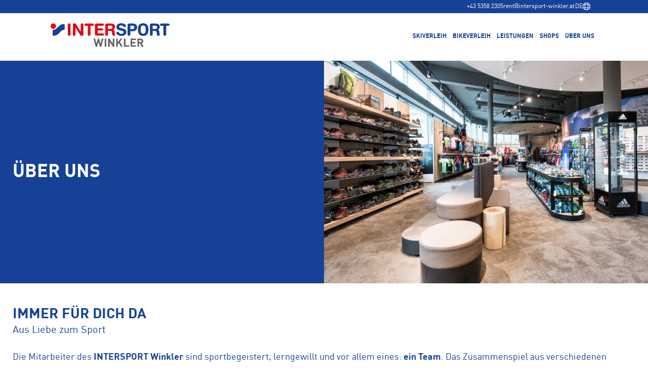

--- FILE ---
content_type: text/html; charset=utf-8
request_url: https://www.intersport-winkler.at/de/ueber-uns
body_size: 8094
content:
<!DOCTYPE html>
<html lang="de">
<head>
    <meta charset="UTF-8">
<link rel="sitemap" type="application/xml" title="Sitemap" href="/sitemap.xml">
<meta http-equiv="X-UA-Compatible" content="ie=edge">
<meta name="viewport" content="width=device-width, initial-scale=1.0"/>
<link rel="canonical" href="https://www.intersport-winkler.at/de/ueber-uns">
<link rel="alternate" hreflang="de" href="https://www.intersport-winkler.at/de/ueber-uns" /><link rel="alternate" hreflang="en" href="https://www.intersport-winkler.at/en/about-us" />
<title>Über uns | INTERSPORT Winkler</title>
<meta name="description" content="Unsere Leidenschaft für Sport, persönliche Beratung, höchste Qualität und regionale Verbundenheit. Gemeinsam bewegen wir Menschen!"/>
<meta name="keywords" content=" "/>
<link rel="icon"  href="https://www.intersport-winkler.at/favicon/favicon.ico" ><link rel="icon" type="image/png" href="https://www.intersport-winkler.at/favicon/favicon-48x48.png" sizes="48x48"><link rel="icon" type="image/png" href="https://www.intersport-winkler.at/favicon/favicon-96x96.png" sizes="96x96">
<meta name="theme-color" content="#fff"/>
<meta name="google-site-verification" content="P9oTTDL7crMv93raVVA1Dz_Bauc3p5UJe2fk4T-3Zh0" />
<meta name="twitter:card" content="summary_large_image">
<meta name="twitter:title" content="Sportfachgeschäft & Verleih Ellmau | INTERSPORT Winkler">
<meta name="twitter:description" content="Skiverleih & Bikeverleih - 2x in Ellmau ✓ INTERSPORT Winkler ist dein Sportfachgeschäft mit Tradition ✓ Top Beratung & Große Auswahl">
<meta name="twitter:image" content="https://www.intersport-winkler.at/storage/">


    <meta property="og:title" content="Sportfachgeschäft & Verleih Ellmau | INTERSPORT Winkler">
<meta property="og:description" content="Skiverleih & Bikeverleih - 2x in Ellmau ✓ INTERSPORT Winkler ist dein Sportfachgeschäft mit Tradition ✓ Top Beratung & Große Auswahl">
<meta property="og:type" content="website">
<meta property="og:image" content="https://www.intersport-winkler.at/storage/">
<meta property="og:url" content="https://www.intersport-winkler.at/de/ueber-uns">


    <script type="application/ld+json">[]</script>

    
    
    <link rel="preload" as="style" href="https://www.intersport-winkler.at/build/assets/public-RCm4qJB4.css" /><link rel="stylesheet" href="https://www.intersport-winkler.at/build/assets/public-RCm4qJB4.css" data-navigate-track="reload" /></head>
<body class="">


<a href="#main" class="skip-link">Skip to main content</a>

<div class="page-wrapper">
    <div
    class="top-bar"
    role="region"
    
    aria-labelledby="top-bar-heading"
>
    <h2 id="top-bar-heading" class="sr-only">Contact panel</h2>

    <div class="container">
        <div class="links-wrap">
                            <a
    href="tel:+4353582305"
    target="_self" aria-label="+43 5358 2305" class="bar-lnk"
>
            +43 5358 2305
    </a>
                            <a
    href="mailto:rent@intersport-winkler.at"
    target="_self" aria-label="rent@intersport-winkler.at" class="bar-lnk"
>
            rent@intersport-winkler.at
    </a>
                    </div>

        
        <div
    class="lang-dropdown lang-dropdown--header"
    role="combobox"
    aria-haspopup="listbox"
    aria-expanded="false"
    aria-owns="lang-header-language-list"
    aria-labelledby="lang-header-toggle-button"
    aria-autocomplete="list"
    id="lang-header-dropdown"
>
    <button
        class="lang-toggle"
        aria-label="Select language. Current language: German"
        aria-controls="lang-header-language-list"
        id="lang-header-toggle-button"
        type="button"
    >
        <span class="label">DE</span>
        <span class="sr-only"></span>
        <i class="icon icon-global" aria-hidden="true"></i>
    </button>

    <div
        class="lang-options"
        id="lang-header-language-list"
        role="listbox"
        tabindex="-1"
        aria-labelledby="lang-header-toggle-button"
    >
                    
            <a
                id="lang-header-option-1"
                role="option"
                tabindex="-1"
                aria-label="English"
                aria-selected="false"
                href="https://www.intersport-winkler.at/en/about-us"
                class="lang-options--item"
                rel="alternate"
                hreflang="en"
            >
                EN
            </a>
            </div>
</div>
    </div>
</div>
    <header class="header header-fixed header-custom" role="banner" aria-label="Site header">
    <div class="container">
        <a href="https://www.intersport-winkler.at/de" class="logo" aria-label="Back to home page">
            <picture>
        
        

        
        
        <img
            src="https://www.intersport-winkler.at/storage/intersport-austria/winkler/7e/27/7e27b0a4e12dfe35a09811ed217643cf.svg"
            alt="INTERSPORT Winkler Logo" loading="lazy"
        >
    </picture>

        </a>
        <div class="menu">
            <button
                type="button"
                id="menuToggler"
                class="menu-toggler"
                tabindex="0"
                aria-controls="menuWrap"
                aria-expanded="false"
                aria-pressed="false"
                aria-label="Open main navigation menu"
                
            >
                <span class="menu-toggler-line"></span>
                <span class="menu-toggler-line"></span>
                <span class="menu-toggler-line"></span>
            </button>

            <div id="menuWrap" class="menu-wrap" aria-hidden="true">
                
                <nav role="navigation" aria-label="Main menu" class="menu-nav">
                    <ul role="menubar" class="menu-inner">
                                                    <li
                                role="none"
                                class="menu-item  menu-item--dropdown ">

                                                                    <a
    href="https://www.intersport-winkler.at/de/skiverleih"
    target="_self" aria-label="Skiverleih" class="menu-link" role="menuitem"
>
            Skiverleih
    </a>
                                
                                                                    <div class="submenu">
                                        <ul role="menu">
                                                                                            <li role="none">
                                                    <a
    href="https://www.intersport-winkler.at/de/skiverleih"
    target="_self" aria-label="Ski reservieren" role="menuitem"
>
            Ski reservieren
    </a>
                                                </li>
                                                                                            <li role="none">
                                                    <a
    href="https://www.intersport-winkler.at/de/skiverleih/preise-vorteile"
    target="_self" aria-label="Ski Preise &amp; Vorteile" role="menuitem"
>
            Ski Preise &amp; Vorteile
    </a>
                                                </li>
                                                                                            <li role="none">
                                                    <a
    href="https://www.intersport-winkler.at/de/skiverleih/ausruestung"
    target="_self" aria-label="Ski Ausrüstung" role="menuitem"
>
            Ski Ausrüstung
    </a>
                                                </li>
                                                                                    </ul>
                                    </div>
                                                            </li>
                                                    <li
                                role="none"
                                class="menu-item  menu-item--dropdown ">

                                                                    <a
    href="https://www.intersport-winkler.at/de/bikeverleih"
    target="_self" aria-label="Bikeverleih" class="menu-link" role="menuitem"
>
            Bikeverleih
    </a>
                                
                                                                    <div class="submenu">
                                        <ul role="menu">
                                                                                            <li role="none">
                                                    <a
    href="https://www.intersport-winkler.at/de/bikeverleih"
    target="_self" aria-label="Bike reservieren" role="menuitem"
>
            Bike reservieren
    </a>
                                                </li>
                                                                                            <li role="none">
                                                    <a
    href="https://www.intersport-winkler.at/de/bikeverleih/preise-vorteile"
    target="_self" aria-label="Bike Preise &amp; Vorteile" role="menuitem"
>
            Bike Preise &amp; Vorteile
    </a>
                                                </li>
                                                                                            <li role="none">
                                                    <a
    href="https://www.intersport-winkler.at/de/bikeverleih/ausruestung"
    target="_self" aria-label="Bike Ausrüstung" role="menuitem"
>
            Bike Ausrüstung
    </a>
                                                </li>
                                                                                    </ul>
                                    </div>
                                                            </li>
                                                    <li
                                role="none"
                                class="menu-item  menu-item--dropdown ">

                                                                    <a
    href="https://www.intersport-winkler.at/de/services"
    target="_self" aria-label="Leistungen" class="menu-link" role="menuitem"
>
            Leistungen
    </a>
                                
                                                                    <div class="submenu">
                                        <ul role="menu">
                                                                                            <li role="none">
                                                    <a
    href="https://www.intersport-winkler.at/de/services/ski-service"
    target="_self" aria-label="Ski Service" role="menuitem"
>
            Ski Service
    </a>
                                                </li>
                                                                                            <li role="none">
                                                    <a
    href="https://www.intersport-winkler.at/de/services/bike-service"
    target="_self" aria-label="Bike Service" role="menuitem"
>
            Bike Service
    </a>
                                                </li>
                                                                                            <li role="none">
                                                    <a
    href="https://www.intersport-winkler.at/de/services/winter-sortiment"
    target="_self" aria-label="Winter Sortiment" role="menuitem"
>
            Winter Sortiment
    </a>
                                                </li>
                                                                                            <li role="none">
                                                    <a
    href="https://www.intersport-winkler.at/de/services/sommer-sortiment"
    target="_self" aria-label="Sommer Sortiment" role="menuitem"
>
            Sommer Sortiment
    </a>
                                                </li>
                                                                                            <li role="none">
                                                    <a
    href="https://www.intersport-winkler.at/de/services/skischuh-fitting"
    target="_self" aria-label="Skischuh Fitting" role="menuitem"
>
            Skischuh Fitting
    </a>
                                                </li>
                                                                                    </ul>
                                    </div>
                                                            </li>
                                                    <li
                                role="none"
                                class="menu-item  menu-item--dropdown ">

                                                                    <a
    href="https://www.intersport-winkler.at/de/shops"
    target="_self" aria-label="Shops" class="menu-link" role="menuitem"
>
            Shops
    </a>
                                
                                                                    <div class="submenu">
                                        <ul role="menu">
                                                                                            <li role="none">
                                                    <a
    href="https://www.intersport-winkler.at/de/shops/stammhaus-im-zentrum"
    target="_self" aria-label="Stammhaus im Zentrum" role="menuitem"
>
            Stammhaus im Zentrum
    </a>
                                                </li>
                                                                                            <li role="none">
                                                    <a
    href="https://www.intersport-winkler.at/de/shops/talstation-hartkaiserbahn"
    target="_self" aria-label="Talstation Hartkaiserbahn" role="menuitem"
>
            Talstation Hartkaiserbahn
    </a>
                                                </li>
                                                                                    </ul>
                                    </div>
                                                            </li>
                                                    <li
                                role="none"
                                class="menu-item  menu-item--dropdown ">

                                                                    <a
    href="https://www.intersport-winkler.at/de/ueber-uns"
    target="_self" aria-label="Über uns" class="menu-link" role="menuitem"
>
            Über uns
    </a>
                                
                                                                    <div class="submenu">
                                        <ul role="menu">
                                                                                            <li role="none">
                                                    <a
    href="https://www.intersport-winkler.at/de/ueber-uns"
    target="_self" aria-label="Geschichte" role="menuitem"
>
            Geschichte
    </a>
                                                </li>
                                                                                            <li role="none">
                                                    <a
    href="https://www.intersport-winkler.at/de/team-jobs"
    target="_self" aria-label="Team &amp; Jobs" role="menuitem"
>
            Team &amp; Jobs
    </a>
                                                </li>
                                                                                            <li role="none">
                                                    <a
    href="https://www.intersport-winkler.at/de/unsere-partner"
    target="_self" aria-label="Unsere Partner" role="menuitem"
>
            Unsere Partner
    </a>
                                                </li>
                                                                                    </ul>
                                    </div>
                                                            </li>
                                            </ul>
                </nav>

                <div class="menu-footer">
                    <div class="menu-footer__meta">
                        <div class="menu-footer__lang">
                            
                            <div
    class="lang-dropdown lang-dropdown--menu-footer"
    role="combobox"
    aria-haspopup="listbox"
    aria-expanded="false"
    aria-owns="lang-footer-language-list"
    aria-labelledby="lang-footer-toggle-button"
    aria-autocomplete="list"
    id="lang-footer-dropdown"
>
    <button
        class="lang-toggle"
        aria-label="Select language. Current language: German"
        aria-controls="lang-footer-language-list"
        id="lang-footer-toggle-button"
        type="button"
    >
        <span class="label">DE</span>
        <span class="sr-only"></span>
        <i class="icon icon-global" aria-hidden="true"></i>
    </button>

    <div
        class="lang-options"
        id="lang-footer-language-list"
        role="listbox"
        tabindex="-1"
        aria-labelledby="lang-footer-toggle-button"
    >
                    
            <a
                id="lang-footer-option-1"
                role="option"
                tabindex="-1"
                aria-label="English"
                aria-selected="false"
                href="https://www.intersport-winkler.at/en/about-us"
                class="lang-options--item"
                rel="alternate"
                hreflang="en"
            >
                EN
            </a>
            </div>
</div>
                        </div>
                        <div class="menu-footer__copyright">
                            <p class="copy">
                                &copy; 2026 Copyright INTERSPORT Winkler, All rights reserved.
                                <a href="https://flexmade.com/" rel="noopener noreferrer" target="_blank">Developed by FlexMade</a>
                            </p>
                        </div>
                        <div class="menu-footer__nav">
                            <nav aria-label="Menu footer description navigation">
                                <ul class="menu">
                                                                            <li>
                                            <a
    href="https://www.intersport-winkler.at/de/impressum"
    target="_self" aria-label="Impressum" rel="noopener noreferrer"
>
            Impressum
    </a>
                                        </li>
                                                                            <li>
                                            <a
    href="https://www.intersport-winkler.at/de/datenschutz"
    target="_self" aria-label="Datenschutz" rel="noopener noreferrer"
>
            Datenschutz
    </a>
                                        </li>
                                                                            <li>
                                            <a
    href="https://www.intersport-winkler.at/de/barrierefreiheitserklrung"
    target="_self" aria-label="Barrierefreiheitserklärung" rel="noopener noreferrer"
>
            Barrierefreiheitserklärung
    </a>
                                        </li>
                                                                    </ul>
                            </nav>
                        </div>
                    </div>

                                            <div class="menu-footer__contacts" role="navigation" aria-label="Contacts">
                            <div id="footer-contacts-title" class="title">Kontakt</div>
                            <ul aria-labelledby="footer-contacts-title">
                                                                    <li>
                                        <a
    href="tel:+4353582305"
    target="_self" aria-label="+43 5358 2305"
>
            +43 5358 2305
    </a>
                                    </li>
                                                                    <li>
                                        <a
    href="mailto:rent@intersport-winkler.at"
    target="_self" aria-label="rent@intersport-winkler.at"
>
            rent@intersport-winkler.at
    </a>
                                    </li>
                                                            </ul>

                            <div class="footer-column" role="navigation" aria-label="Follow Us" aria-labelledby="follow-us-697108833b00b">
        <div id="footer-follow_us-title" class="title"></div>

        <div class="socials-links">
                            <a
    href="https://www.instagram.com/intersportwinkler/"
    rel="noopener noreferrer" target="_blank"
>
            <i class="icon icon-instagram" aria-hidden="true"></i>
                    <span class="sr-only">Instagram</span>
    </a>
            
                            <a
    href="https://www.facebook.com/INTERSPORTWinklerEllmau/"
    rel="noopener noreferrer" target="_blank"
>
            <i class="icon icon-facebook" aria-hidden="true"></i>
                    <span class="sr-only">Facebook</span>
    </a>
                    </div>
    </div>
                        </div>
                                    </div>
            </div>
        </div>
    </div>
</header>

    <main id="main" role="main">
                    
                                                            
                            <section aria-labelledby="hero___0892" class="section about-intro-section">
    <div class="cols-grid">
        <div class="col-desc">
                        <div class="col-desc-content">
                
                                                        <h1 id="hero___0892" class="title">
                        <span >Über uns</span>
                    </h1>
                                            </div>
        </div>
        <div class="col-image-bg">
            <picture>
        
                                    
                <source
                    media="(min-width: 1920px)"
                    type="image/webp"
                    srcset="https://www.intersport-winkler.at/storage/intersport-austria/winkler/9a/f8/9af8652bd3cc28106cd156a863bff57c376688.960x960.webp, https://www.intersport-winkler.at/storage/intersport-austria/winkler/9a/f8/9af8652bd3cc28106cd156a863bff57ca8f1c1.1920x1920.webp 2x"
                                    >
                            
                <source
                    media="(min-width: 1920px)"
                    type="image/jpeg"
                    srcset="https://www.intersport-winkler.at/storage/intersport-austria/winkler/9a/f8/9af8652bd3cc28106cd156a863bff57c3e8b.960x960.jpg, https://www.intersport-winkler.at/storage/intersport-austria/winkler/9a/f8/9af8652bd3cc28106cd156a863bff57c1fe0.1920x1920.jpg 2x"
                                    >
                            
                <source
                    media="(min-width: 768px)"
                    type="image/webp"
                    srcset="https://www.intersport-winkler.at/storage/intersport-austria/winkler/9a/f8/9af8652bd3cc28106cd156a863bff57c376688.960x960.webp, https://www.intersport-winkler.at/storage/intersport-austria/winkler/9a/f8/9af8652bd3cc28106cd156a863bff57ca8f1c1.1920x1920.webp 2x"
                                    >
                            
                <source
                    media="(min-width: 768px)"
                    type="image/jpeg"
                    srcset="https://www.intersport-winkler.at/storage/intersport-austria/winkler/9a/f8/9af8652bd3cc28106cd156a863bff57c3e8b.960x960.jpg, https://www.intersport-winkler.at/storage/intersport-austria/winkler/9a/f8/9af8652bd3cc28106cd156a863bff57c1fe0.1920x1920.jpg 2x"
                                    >
                            
                <source
                    media="(max-width: 767.98px)"
                    type="image/webp"
                    srcset="https://www.intersport-winkler.at/storage/intersport-austria/winkler/9a/f8/9af8652bd3cc28106cd156a863bff57c5e8431.545x545.webp, https://www.intersport-winkler.at/storage/intersport-austria/winkler/9a/f8/9af8652bd3cc28106cd156a863bff57c9b1ce5.1090x1090.webp 2x"
                                    >
                            
                <source
                    media="(max-width: 767.98px)"
                    type="image/jpeg"
                    srcset="https://www.intersport-winkler.at/storage/intersport-austria/winkler/9a/f8/9af8652bd3cc28106cd156a863bff57c3cbe.545x545.jpg, https://www.intersport-winkler.at/storage/intersport-austria/winkler/9a/f8/9af8652bd3cc28106cd156a863bff57c98ca.1090x1090.jpg 2x"
                                    >
                    

        
        
        <img
            src="https://www.intersport-winkler.at/storage/intersport-austria/winkler/9a/f8/9af8652bd3cc28106cd156a863bff57c3e8b.960x960.jpg"
            alt="Innenraum des Intersport-Shops" fetchpriority="high"
        >
    </picture>

        </div>
    </div>
</section>

                                
                            <section
    aria-labelledby="text_with_title__myk5m"
    class="section intro-section"
    role="region"
>
    <div class="container">
        <div
            class="content-container intro-section-container
                
                align-content-start"
        >
                            
                                    <h2 id="text_with_title__myk5m" class="title intro-title">
                        <span >Immer für dich da</span>
                    </h2>
                            
                            <div class="description">
                    <div class="rich-text"><h3>Aus Liebe zum Sport</h3><p><br></p><p>Die Mitarbeiter des&nbsp;<strong>INTERSPORT</strong> <strong>Winkler</strong>&nbsp;sind sportbegeistert, lerngewillt und vor allem eines:<strong>&nbsp;ein Team</strong>.&nbsp;Das Zusammenspiel aus verschiedenen Charakteren mit unterschiedlichen Sportinteressen macht den&nbsp;<strong>persönlichen Service</strong>&nbsp;und das&nbsp;<strong>Einkaufserlebnis</strong>&nbsp;zu einem einzigartigen.&nbsp;</p></div>

                </div>
            
                    </div>
    </div>
</section>
                                
                            <section class="section mosaic-section" aria-labelledby="mosaic_1х1__kv78j_697108833ce25" role="region">
    <h2 id="mosaic_1х1__kv78j_697108833ce25" class="sr-only">Mosaic section</h2>
    <div class="content-container">
                                    <div class="content-item img1text1" aria-labelledby="mosaic_1х1__kv78j_item_0_heading" role="group">
                    <div class="item-cell item-cell--image">
                        <picture>
        
                                    
                <source
                    media="(min-width: 992px)"
                    type="image/webp"
                    srcset="https://www.intersport-winkler.at/storage/intersport-austria/winkler/ca/35/ca351fa7b153304986a8b4748b667afbe96b.960x960.webp, https://www.intersport-winkler.at/storage/intersport-austria/winkler/ca/35/ca351fa7b153304986a8b4748b667afb5774.1920x1920.webp 2x"
                                    >
                            
                <source
                    media="(min-width: 992px)"
                    type="image/jpeg"
                    srcset="https://www.intersport-winkler.at/storage/intersport-austria/winkler/ca/35/ca351fa7b153304986a8b4748b667afb50b1b5.960x960.jpeg, https://www.intersport-winkler.at/storage/intersport-austria/winkler/ca/35/ca351fa7b153304986a8b4748b667afbb4e0b5.1920x1920.jpeg 2x"
                                    >
                            
                <source
                    media="(min-width: 768px) and (max-width: 991.98px)"
                    type="image/webp"
                    srcset="https://www.intersport-winkler.at/storage/intersport-austria/winkler/ca/35/ca351fa7b153304986a8b4748b667afbe96b.960x960.webp, https://www.intersport-winkler.at/storage/intersport-austria/winkler/ca/35/ca351fa7b153304986a8b4748b667afb5774.1920x1920.webp 2x"
                                    >
                            
                <source
                    media="(min-width: 768px) and (max-width: 991.98px)"
                    type="image/jpeg"
                    srcset="https://www.intersport-winkler.at/storage/intersport-austria/winkler/ca/35/ca351fa7b153304986a8b4748b667afb50b1b5.960x960.jpeg, https://www.intersport-winkler.at/storage/intersport-austria/winkler/ca/35/ca351fa7b153304986a8b4748b667afbb4e0b5.1920x1920.jpeg 2x"
                                    >
                            
                <source
                    media="(min-width: 576px) and (max-width: 767.98px)"
                    type="image/webp"
                    srcset="https://www.intersport-winkler.at/storage/intersport-austria/winkler/ca/35/ca351fa7b153304986a8b4748b667afb5774.768x768.webp, https://www.intersport-winkler.at/storage/intersport-austria/winkler/ca/35/ca351fa7b153304986a8b4748b667afb5774.1536x1536.webp 2x"
                                    >
                            
                <source
                    media="(min-width: 576px) and (max-width: 767.98px)"
                    type="image/jpeg"
                    srcset="https://www.intersport-winkler.at/storage/intersport-austria/winkler/ca/35/ca351fa7b153304986a8b4748b667afbb4e0b5.768x768.jpeg, https://www.intersport-winkler.at/storage/intersport-austria/winkler/ca/35/ca351fa7b153304986a8b4748b667afbb4e0b5.1536x1536.jpeg 2x"
                                    >
                            
                <source
                    media="(max-width: 575.98px)"
                    type="image/webp"
                    srcset="https://www.intersport-winkler.at/storage/intersport-austria/winkler/ca/35/ca351fa7b153304986a8b4748b667afbe96b.576x576.webp, https://www.intersport-winkler.at/storage/intersport-austria/winkler/ca/35/ca351fa7b153304986a8b4748b667afb5774.1152x1152.webp 2x"
                                    >
                            
                <source
                    media="(max-width: 575.98px)"
                    type="image/jpeg"
                    srcset="https://www.intersport-winkler.at/storage/intersport-austria/winkler/ca/35/ca351fa7b153304986a8b4748b667afb50b1b5.576x576.jpeg, https://www.intersport-winkler.at/storage/intersport-austria/winkler/ca/35/ca351fa7b153304986a8b4748b667afbb4e0b5.1152x1152.jpeg 2x"
                                    >
                    

        
        
        <img
            src="https://www.intersport-winkler.at/storage/intersport-austria/winkler/ca/35/ca351fa7b153304986a8b4748b667afb50b1b5.960x960.jpeg"
            alt="INTERSPORT Shop – Marken-Sportausrüstung und persönliche Beratung für jedes Abenteuer" loading="lazy"
        >
    </picture>

                    </div>
                    <div class="item-cell item-cell--text">
                                                    <h2 class="title fade-in-elem" id="mosaic_1х1__kv78j_item_0_heading">
                                <span >Sporthändler mit Tradition Seit 1958 in Familienhand</span>
                            </h2>
                        
                                                    <div class="description fade-in-elem">
                                <div class="rich-text"><p>2 Generationen - 2 Filialen - 30 Mitarbeiter - eine Menge Erfahrung.&nbsp;</p><p><br></p><p>Gründer sind Maria und Georg Winkler. Es fing alles recht klein und bescheiden mit Ski, Stöcke, Rodel, Mützen und Handschuhe an. Die Nachfrage stieg und es wurde bereits 5 Jahre später, das im Grunde immer noch heute bestehende Stammhaus im Zentrum gebaut. Das Sortiment veränderte sich je nach Nachfrage.&nbsp;</p><p><br></p><p>1975 trat das Sporthaus Winkler der Einkaufsgenossenschaft<strong> INTERSPORT</strong> bei.&nbsp;</p></div>

                            </div>
                        
                                            </div>
                </div>
                                                <div class="content-item text1img1" aria-labelledby="mosaic_1х1__kv78j_item_1_heading" role="group">
                    <div class="item-cell item-cell--image">
                        <picture>
        
                                    
                <source
                    media="(min-width: 992px)"
                    type="image/webp"
                    srcset="https://www.intersport-winkler.at/storage/intersport-austria/winkler/5b/1e/5b1e19bc8d7464c5854f2d1c33a60656834281.960x960.webp, https://www.intersport-winkler.at/storage/intersport-austria/winkler/5b/1e/5b1e19bc8d7464c5854f2d1c33a60656470b1c.1920x1920.webp 2x"
                                    >
                            
                <source
                    media="(min-width: 992px)"
                    type="image/jpeg"
                    srcset="https://www.intersport-winkler.at/storage/intersport-austria/winkler/5b/1e/5b1e19bc8d7464c5854f2d1c33a60656bb1c.960x960.jpg, https://www.intersport-winkler.at/storage/intersport-austria/winkler/5b/1e/5b1e19bc8d7464c5854f2d1c33a6065695ca.1920x1920.jpg 2x"
                                    >
                            
                <source
                    media="(min-width: 768px) and (max-width: 991.98px)"
                    type="image/webp"
                    srcset="https://www.intersport-winkler.at/storage/intersport-austria/winkler/5b/1e/5b1e19bc8d7464c5854f2d1c33a60656834281.960x960.webp, https://www.intersport-winkler.at/storage/intersport-austria/winkler/5b/1e/5b1e19bc8d7464c5854f2d1c33a60656470b1c.1920x1920.webp 2x"
                                    >
                            
                <source
                    media="(min-width: 768px) and (max-width: 991.98px)"
                    type="image/jpeg"
                    srcset="https://www.intersport-winkler.at/storage/intersport-austria/winkler/5b/1e/5b1e19bc8d7464c5854f2d1c33a60656bb1c.960x960.jpg, https://www.intersport-winkler.at/storage/intersport-austria/winkler/5b/1e/5b1e19bc8d7464c5854f2d1c33a6065695ca.1920x1920.jpg 2x"
                                    >
                            
                <source
                    media="(min-width: 576px) and (max-width: 767.98px)"
                    type="image/webp"
                    srcset="https://www.intersport-winkler.at/storage/intersport-austria/winkler/5b/1e/5b1e19bc8d7464c5854f2d1c33a60656470b1c.768x768.webp, https://www.intersport-winkler.at/storage/intersport-austria/winkler/5b/1e/5b1e19bc8d7464c5854f2d1c33a60656470b1c.1536x1536.webp 2x"
                                    >
                            
                <source
                    media="(min-width: 576px) and (max-width: 767.98px)"
                    type="image/jpeg"
                    srcset="https://www.intersport-winkler.at/storage/intersport-austria/winkler/5b/1e/5b1e19bc8d7464c5854f2d1c33a6065695ca.768x768.jpg, https://www.intersport-winkler.at/storage/intersport-austria/winkler/5b/1e/5b1e19bc8d7464c5854f2d1c33a6065695ca.1536x1536.jpg 2x"
                                    >
                            
                <source
                    media="(max-width: 575.98px)"
                    type="image/webp"
                    srcset="https://www.intersport-winkler.at/storage/intersport-austria/winkler/5b/1e/5b1e19bc8d7464c5854f2d1c33a60656834281.576x576.webp, https://www.intersport-winkler.at/storage/intersport-austria/winkler/5b/1e/5b1e19bc8d7464c5854f2d1c33a60656470b1c.1152x1152.webp 2x"
                                    >
                            
                <source
                    media="(max-width: 575.98px)"
                    type="image/jpeg"
                    srcset="https://www.intersport-winkler.at/storage/intersport-austria/winkler/5b/1e/5b1e19bc8d7464c5854f2d1c33a60656bb1c.576x576.jpg, https://www.intersport-winkler.at/storage/intersport-austria/winkler/5b/1e/5b1e19bc8d7464c5854f2d1c33a6065695ca.1152x1152.jpg 2x"
                                    >
                    

        
        
        <img
            src="https://www.intersport-winkler.at/storage/intersport-austria/winkler/5b/1e/5b1e19bc8d7464c5854f2d1c33a60656bb1c.960x960.jpg"
            alt="Piste und schneebedeckte Berge im Hintergrund" loading="lazy"
        >
    </picture>

                    </div>
                    <div class="item-cell item-cell--text">
                        
                                                    <div class="description fade-in-elem">
                                <div class="rich-text"><p>1993 übernahm Georg Winkler jun. das Unternehmen, welcher 2005 die Filiale an der Talstation der Hartkaiserbahn.&nbsp;</p><p><br></p><p>"Die Mitarbeiter sind unsere Stärke", so Winkler. "Wir sind kein Discounter - unsere Kernkompetenz ist die gute Beratung und wir bieten ein gutes Preis-Leistungsverhältnis."&nbsp;</p><p><br></p><p>Der Mix aus treuen Stammkunden, zufriedene und treue Mitarbeiter, familiäres Arbeitsklima und großer Stellenwert auf Ausbildung macht den<strong> INTERSPORT </strong>Winkler so besonders.&nbsp;</p><p><br></p><p>Was diese Menschen verbindet ist die Liebe zum Sport.</p></div>

                            </div>
                        
                                            </div>
                </div>
                                                <div class="content-item img1text1" aria-labelledby="mosaic_1х1__kv78j_item_2_heading" role="group">
                    <div class="item-cell item-cell--image">
                        <picture>
        
                                    
                <source
                    media="(min-width: 992px)"
                    type="image/webp"
                    srcset="https://www.intersport-winkler.at/storage/intersport-austria/winkler/97/bb/97bb0f8c71a4b89d5cb94cbd4904a7a1a0b847.960x960.webp, https://www.intersport-winkler.at/storage/intersport-austria/winkler/97/bb/97bb0f8c71a4b89d5cb94cbd4904a7a1399e39.1920x1920.webp 2x"
                                    >
                            
                <source
                    media="(min-width: 992px)"
                    type="image/jpeg"
                    srcset="https://www.intersport-winkler.at/storage/intersport-austria/winkler/97/bb/97bb0f8c71a4b89d5cb94cbd4904a7a11cb5.960x960.jpg, https://www.intersport-winkler.at/storage/intersport-austria/winkler/97/bb/97bb0f8c71a4b89d5cb94cbd4904a7a1708b.1920x1920.jpg 2x"
                                    >
                            
                <source
                    media="(min-width: 768px) and (max-width: 991.98px)"
                    type="image/webp"
                    srcset="https://www.intersport-winkler.at/storage/intersport-austria/winkler/97/bb/97bb0f8c71a4b89d5cb94cbd4904a7a1a0b847.960x960.webp, https://www.intersport-winkler.at/storage/intersport-austria/winkler/97/bb/97bb0f8c71a4b89d5cb94cbd4904a7a1399e39.1920x1920.webp 2x"
                                    >
                            
                <source
                    media="(min-width: 768px) and (max-width: 991.98px)"
                    type="image/jpeg"
                    srcset="https://www.intersport-winkler.at/storage/intersport-austria/winkler/97/bb/97bb0f8c71a4b89d5cb94cbd4904a7a11cb5.960x960.jpg, https://www.intersport-winkler.at/storage/intersport-austria/winkler/97/bb/97bb0f8c71a4b89d5cb94cbd4904a7a1708b.1920x1920.jpg 2x"
                                    >
                            
                <source
                    media="(min-width: 576px) and (max-width: 767.98px)"
                    type="image/webp"
                    srcset="https://www.intersport-winkler.at/storage/intersport-austria/winkler/97/bb/97bb0f8c71a4b89d5cb94cbd4904a7a1399e39.768x768.webp, https://www.intersport-winkler.at/storage/intersport-austria/winkler/97/bb/97bb0f8c71a4b89d5cb94cbd4904a7a1399e39.1536x1536.webp 2x"
                                    >
                            
                <source
                    media="(min-width: 576px) and (max-width: 767.98px)"
                    type="image/jpeg"
                    srcset="https://www.intersport-winkler.at/storage/intersport-austria/winkler/97/bb/97bb0f8c71a4b89d5cb94cbd4904a7a1708b.768x768.jpg, https://www.intersport-winkler.at/storage/intersport-austria/winkler/97/bb/97bb0f8c71a4b89d5cb94cbd4904a7a1708b.1536x1536.jpg 2x"
                                    >
                            
                <source
                    media="(max-width: 575.98px)"
                    type="image/webp"
                    srcset="https://www.intersport-winkler.at/storage/intersport-austria/winkler/97/bb/97bb0f8c71a4b89d5cb94cbd4904a7a1a0b847.576x576.webp, https://www.intersport-winkler.at/storage/intersport-austria/winkler/97/bb/97bb0f8c71a4b89d5cb94cbd4904a7a1399e39.1152x1152.webp 2x"
                                    >
                            
                <source
                    media="(max-width: 575.98px)"
                    type="image/jpeg"
                    srcset="https://www.intersport-winkler.at/storage/intersport-austria/winkler/97/bb/97bb0f8c71a4b89d5cb94cbd4904a7a11cb5.576x576.jpg, https://www.intersport-winkler.at/storage/intersport-austria/winkler/97/bb/97bb0f8c71a4b89d5cb94cbd4904a7a1708b.1152x1152.jpg 2x"
                                    >
                    

        
        
        <img
            src="https://www.intersport-winkler.at/storage/intersport-austria/winkler/97/bb/97bb0f8c71a4b89d5cb94cbd4904a7a11cb5.960x960.jpg"
            alt="INTERSPORT Shop von innen zeigt das Sortiment" loading="lazy"
        >
    </picture>

                    </div>
                    <div class="item-cell item-cell--text">
                                                    <h2 class="title fade-in-elem" id="mosaic_1х1__kv78j_item_2_heading">
                                <span >Meilensteine Vom Beginn zu jetzt</span>
                            </h2>
                        
                                                    <div class="description fade-in-elem">
                                <div class="rich-text"><p>1958 1. Geschäft auf 30m² gegründet von Maria und Georg Winkler sen.</p><p><br></p><p>1963 Bau des heutigen Stammhauses in Ellmau</p><p><br></p><p>1975 Vergrößerung des Stammhauses und Beitritt zur Einkaufsgenossenschaft<strong> INTERSPORT</strong></p><p><br></p><p>1978 Eröffnung des Standortes Ellmau-Dorfmitte</p><p><br></p><p>1993 Übernahme der Firma durch Georg Winkler jun.</p><p><br></p><p>2000 Vergrößerung und Modernisierung des Stammhauses in Ellmau</p><p><br></p><p>2005 Eröffnung des 1. Standortes Ellmau-Hartkaiserbahn</p><p><br></p><p>2015 Eröffnung des neuen Standortes Ellmau-Hartkaiserbahn auf 1000m²</p><p><br></p><p>2019 Eröffnung des neuen Umbau des Stammhauses in Ellmau</p></div>

                            </div>
                        
                                            </div>
                </div>
                        </div>
</section>
                                
                            <section id="locations" class="section locations-section" aria-labelledby="locations-title">
        <div class="container">
                            <div class="section-title">
                    <div id="locations-title" class="fade-in-elem" role="heading" aria-level="2">
                        <div class="rich-text"><p><strong>Unsere Shops</strong>&nbsp;- 2x in Ellmau</p></div>

                    </div>
                </div>
            
            
                            
                <div class="js_slider fade-in-elem  location-double ">
                                                                        <div class="location-card">
                                                                                        <a
    href="https://www.intersport-winkler.at/de/shops/talstation-hartkaiserbahn"
    target="_self" aria-label="Linked Shop" class="image-wrap"
>
            <picture>
        
                                    
                <source
                    media="(min-width: 1200px)"
                    type="image/webp"
                    srcset="https://www.intersport-winkler.at/storage/intersport-austria/winkler/5c/79/5c797938269aef4c289d1695cd80d2708a1324.960x960.webp, https://www.intersport-winkler.at/storage/intersport-austria/winkler/5c/79/5c797938269aef4c289d1695cd80d2706710fb.1920x1920.webp 2x"
                                    >
                            
                <source
                    media="(min-width: 1200px)"
                    type="image/jpeg"
                    srcset="https://www.intersport-winkler.at/storage/intersport-austria/winkler/5c/79/5c797938269aef4c289d1695cd80d27059b9.960x960.jpg, https://www.intersport-winkler.at/storage/intersport-austria/winkler/5c/79/5c797938269aef4c289d1695cd80d270ec87.1920x1920.jpg 2x"
                                    >
                            
                <source
                    media="(max-width: 1199px)"
                    type="image/webp"
                    srcset="https://www.intersport-winkler.at/storage/intersport-austria/winkler/5c/79/5c797938269aef4c289d1695cd80d270fe7681.500x500.webp, https://www.intersport-winkler.at/storage/intersport-austria/winkler/5c/79/5c797938269aef4c289d1695cd80d270a2f811.1000x1000.webp 2x"
                                    >
                            
                <source
                    media="(max-width: 1199px)"
                    type="image/jpeg"
                    srcset="https://www.intersport-winkler.at/storage/intersport-austria/winkler/5c/79/5c797938269aef4c289d1695cd80d270796f.500x500.jpg, https://www.intersport-winkler.at/storage/intersport-austria/winkler/5c/79/5c797938269aef4c289d1695cd80d270a483.1000x1000.jpg 2x"
                                    >
                    

        
        
        <img
            src="https://www.intersport-winkler.at/storage/intersport-austria/winkler/5c/79/5c797938269aef4c289d1695cd80d27059b9.960x960.jpg"
            alt="Modernes Skigebietsgebäude mit der Aufschrift „SkiWelt Ellmau” vor einem bewölkten Himmel. Hohe Kiefern säumen die rechte Seite und schaffen eine ruhige und einladende Atmosphäre." loading="lazy"
        >
    </picture>
    </a>
                                                        <div class="content-wrap">
                                <div class="desc-wrap">
                                                                            <a
    href="https://www.intersport-winkler.at/de/shops/talstation-hartkaiserbahn"
    target="_self" aria-label="Linked Shop" class="title"
>
            <strong><span >Talstation Hartkaiserbahn</span>
</strong>
                                            <span >Weissachgraben 5,  Ellmau</span>
    </a>
                                                                        <div class="time">
                                                                                                                                                                            <div class="time-item">
                                                    <strong><span >MO-SO</span>
</strong>
                                                    <span >08:00-18:00</span>
                                                </div>
                                                                                                                        </div>
                                </div>
                                <div class="btns-wrap">
                                    <a
    href="https://www.intersport-winkler.at/de#"
    target="_self" aria-label="Jetzt buchen" class="btn btn-secondary" data-id="12682" data-url="" data-target="#booking-widget"
>
            Jetzt buchen
    </a>
                                                                            <a
    href="https://maps.app.goo.gl/fNr9RNB7gKy6W8LH8"
    target="_blank" aria-label="Route (opens in a new tab)" class="btn btn-gray" rel="noopener noreferrer"
>
            Route
    </a>
                                                                    </div>
                            </div>
                        </div>
                                                                                <div class="location-card">
                                                                                        <a
    href="https://www.intersport-winkler.at/de/shops/stammhaus-im-zentrum"
    target="_self" aria-label="Linked Shop" class="image-wrap"
>
            <picture>
        
                                    
                <source
                    media="(min-width: 1200px)"
                    type="image/webp"
                    srcset="https://www.intersport-winkler.at/storage/intersport-austria/winkler/40/93/4093555c263cd6f664ce6e154a54617fcf56.960x960.webp, https://www.intersport-winkler.at/storage/intersport-austria/winkler/40/93/4093555c263cd6f664ce6e154a54617f5a76.1920x1920.webp 2x"
                                    >
                            
                <source
                    media="(min-width: 1200px)"
                    type="image/jpeg"
                    srcset="https://www.intersport-winkler.at/storage/intersport-austria/winkler/40/93/4093555c263cd6f664ce6e154a54617f455c31.960x960.jpeg, https://www.intersport-winkler.at/storage/intersport-austria/winkler/40/93/4093555c263cd6f664ce6e154a54617ffab3c1.1920x1920.jpeg 2x"
                                    >
                            
                <source
                    media="(max-width: 1199px)"
                    type="image/webp"
                    srcset="https://www.intersport-winkler.at/storage/intersport-austria/winkler/40/93/4093555c263cd6f664ce6e154a54617feb58.500x500.webp, https://www.intersport-winkler.at/storage/intersport-austria/winkler/40/93/4093555c263cd6f664ce6e154a54617f81a5.1000x1000.webp 2x"
                                    >
                            
                <source
                    media="(max-width: 1199px)"
                    type="image/jpeg"
                    srcset="https://www.intersport-winkler.at/storage/intersport-austria/winkler/40/93/4093555c263cd6f664ce6e154a54617ff7025c.500x500.jpeg, https://www.intersport-winkler.at/storage/intersport-austria/winkler/40/93/4093555c263cd6f664ce6e154a54617f0ca384.1000x1000.jpeg 2x"
                                    >
                    

        
        
        <img
            src="https://www.intersport-winkler.at/storage/intersport-austria/winkler/40/93/4093555c263cd6f664ce6e154a54617f455c31.960x960.jpeg"
            alt="Holzgebäude im alpinen Stil mit großen Glasfenstern, verziert mit Grafiken der Berglandschaft. Auf dem Ladenschild steht „InterSport“. Der Himmel darüber ist bewölkt." loading="lazy"
        >
    </picture>
    </a>
                                                        <div class="content-wrap">
                                <div class="desc-wrap">
                                                                            <a
    href="https://www.intersport-winkler.at/de/shops/stammhaus-im-zentrum"
    target="_self" aria-label="Linked Shop" class="title"
>
            <strong><span >Stammhaus im Zentrum</span>
</strong>
                                            <span >Dorf 11,  Ellmau</span>
    </a>
                                                                        <div class="time">
                                                                                                                                                                            <div class="time-item">
                                                    <strong><span >MO-SA</span>
</strong>
                                                    <span >09:00 - 18:00</span>
                                                </div>
                                                                                            <div class="time-item">
                                                    <strong><span >SO</span>
</strong>
                                                    <span >Geschlossen</span>
                                                </div>
                                                                                                                        </div>
                                </div>
                                <div class="btns-wrap">
                                    <a
    href="https://www.intersport-winkler.at/de/shops/stammhaus-im-zentrum"
    target="_self" aria-label="Shop-Details" class="btn btn-secondary" data-id="" data-url="/shops/stammhaus-im-zentrum" data-target="#booking-widget"
>
            Shop-Details
    </a>
                                                                            <a
    href="https://maps.app.goo.gl/NcjoYz5LL7FsqREP6"
    target="_self" aria-label="Route (opens in a new tab)" class="btn btn-gray" rel="noopener noreferrer"
>
            Route
    </a>
                                                                    </div>
                            </div>
                        </div>
                                    
                            </div>
        </div>
    </section>

                                
                            <section
    aria-labelledby="text_with_title__5364x"
    class="section intro-section"
    role="region"
>
    <div class="container">
        <div
            class="content-container intro-section-container
                align-content-center
                "
        >
            
                            <div class="description">
                    <div class="rich-text"><h2 class="ql-align-center">Du hast eine Frage?</h2><p class="ql-align-center">Wir sind für dich da!</p></div>

                </div>
            
                            <div class="btn-wrap">
                                            <a
    href="mailto:rent@intersport-winkler.at"
    target="_self" aria-label="Action button" class="btn-gray btn btn-secondary" rel="noopener noreferrer"
>
            Kontakt
    </a>
                                    </div>
                    </div>
    </div>
</section>
                        </main>

    <footer class="footer" role="contentinfo">
    <div class="footer-top">
        <div class="container">
            <div class="footer-logo">
                
                <a href="https://www.intersport-winkler.at/de" class="logo" aria-label="Back to home page">
                    <picture>
        
        

        
        
        <img
            src="https://www.intersport-winkler.at/storage/intersport-austria/winkler/7e/27/7e27b0a4e12dfe35a09811ed217643cf.svg"
            alt="INTERSPORT Winkler Logo" loading="lazy"
        >
    </picture>

                </a>
            </div>
            <nav class="footer-navigation" aria-labelledby="footer-navigation-title">
                
                <h2 id="footer-navigation-title" class="sr-only">Footer Navigation</h2>

                <div class="footer-columns">
                                            <div class="footer-column" role="navigation" aria-label="Contacts">
                            <div id="footer-contacts-title" class="title">Kontakt</div>
                            <ul aria-labelledby="footer-contacts-title">
                                                                    <li>
                                        <a
    href="tel:+4353582305"
    target="_self" aria-label="+43 5358 2305"
>
            +43 5358 2305
    </a>
                                    </li>
                                                                    <li>
                                        <a
    href="mailto:rent@intersport-winkler.at"
    target="_self" aria-label="rent@intersport-winkler.at"
>
            rent@intersport-winkler.at
    </a>
                                    </li>
                                                            </ul>
                        </div>
                                        <div class="footer-column" role="navigation" aria-label="Services">
                        <div id="footer-services-title" class="title">Leistungen</div>
                        <ul aria-labelledby="footer-services-title">
                                                            <li>
                                    <a
    href="https://www.intersport-winkler.at/de#"
    target="_self" aria-label="Skiverleih" rel="noopener noreferrer"
>
            Skiverleih
    </a>
                                </li>
                                                            <li>
                                    <a
    href="https://www.intersport-winkler.at/de#"
    target="_self" aria-label="Bikeverleih" rel="noopener noreferrer"
>
            Bikeverleih
    </a>
                                </li>
                                                            <li>
                                    <a
    href="https://www.intersport-winkler.at/de/services/winter-sortiment"
    target="_self" aria-label="Winter Sortiment" rel="noopener noreferrer"
>
            Winter Sortiment
    </a>
                                </li>
                                                            <li>
                                    <a
    href="https://www.intersport-winkler.at/de/services/sommer-sortiment"
    target="_self" aria-label="Sommer Sortiment" rel="noopener noreferrer"
>
            Sommer Sortiment
    </a>
                                </li>
                                                            <li>
                                    <a
    href="https://www.intersport-winkler.at/de/services/ski-service"
    target="_self" aria-label="Ski Service" rel="noopener noreferrer"
>
            Ski Service
    </a>
                                </li>
                                                            <li>
                                    <a
    href="https://www.intersport-winkler.at/de/services/skischuh-fitting"
    target="_self" aria-label="Skischuh Fitting" rel="noopener noreferrer"
>
            Skischuh Fitting
    </a>
                                </li>
                                                            <li>
                                    <a
    href="https://www.intersport-winkler.at/de/services/bike-service"
    target="_self" aria-label="Bike Service" rel="noopener noreferrer"
>
            Bike Service
    </a>
                                </li>
                                                    </ul>
                    </div>
                    <div class="footer-column" role="navigation" aria-label="Other">
                        <div id="footer-other-title" class="title">Über uns</div>
                        <ul aria-labelledby="footer-other-title">
                                                            <li>
                                    <a
    href="https://www.intersport-winkler.at/de/ueber-uns"
    target="_self" aria-label="INTERSPORT Winkler" rel="noopener noreferrer"
>
            INTERSPORT Winkler
    </a>
                                </li>
                                                            <li>
                                    <a
    href="https://www.intersport-winkler.at/de/team-jobs"
    target="_self" aria-label="Team &amp; Jobs" rel="noopener noreferrer"
>
            Team &amp; Jobs
    </a>
                                </li>
                                                            <li>
                                    <a
    href="https://www.intersport-winkler.at/de/unsere-partner"
    target="_self" aria-label="Unsere Partner" rel="noopener noreferrer"
>
            Unsere Partner
    </a>
                                </li>
                                                    </ul>
                    </div>

                    <div class="footer-column" role="navigation" aria-label="Follow Us" aria-labelledby="follow-us-697108833f67f">
        <div id="footer-follow_us-title" class="title"></div>

        <div class="socials-links">
                            <a
    href="https://www.instagram.com/intersportwinkler/"
    rel="noopener noreferrer" target="_blank"
>
            <i class="icon icon-instagram" aria-hidden="true"></i>
                    <span class="sr-only">Instagram</span>
    </a>
            
                            <a
    href="https://www.facebook.com/INTERSPORTWinklerEllmau/"
    rel="noopener noreferrer" target="_blank"
>
            <i class="icon icon-facebook" aria-hidden="true"></i>
                    <span class="sr-only">Facebook</span>
    </a>
                    </div>
    </div>
                </div>
            </nav>
        </div>
    </div>
    <div class="footer-bottom">
        <div class="container">
            <p class="copy">
                &copy; 2026 Copyright INTERSPORT Winkler, All rights reserved.
                <a href="https://flexmade.com/" rel="noopener noreferrer" target="_blank">Developed by FlexMade</a>
            </p>

            <div class="footer-description">
                <nav aria-label="Footer description menu">
                    <ul class="menu">
                                                    <li>
                                <a
    href="https://www.intersport-winkler.at/de/impressum"
    target="_self" aria-label="Impressum" rel="noopener noreferrer"
>
            Impressum
    </a>
                            </li>
                                                    <li>
                                <a
    href="https://www.intersport-winkler.at/de/datenschutz"
    target="_self" aria-label="Datenschutz" rel="noopener noreferrer"
>
            Datenschutz
    </a>
                            </li>
                                                    <li>
                                <a
    href="https://www.intersport-winkler.at/de/barrierefreiheitserklrung"
    target="_self" aria-label="Barrierefreiheitserklärung" rel="noopener noreferrer"
>
            Barrierefreiheitserklärung
    </a>
                            </li>
                                            </ul>
                </nav>

                
                <div
    class="lang-dropdown lang-dropdown--footer"
    role="combobox"
    aria-haspopup="listbox"
    aria-expanded="false"
    aria-owns="lang-footer-language-list"
    aria-labelledby="lang-footer-toggle-button"
    aria-autocomplete="list"
    id="lang-footer-dropdown"
>
    <button
        class="lang-toggle"
        aria-label="Select language. Current language: German"
        aria-controls="lang-footer-language-list"
        id="lang-footer-toggle-button"
        type="button"
    >
        <span class="label">DE</span>
        <span class="sr-only"></span>
        <i class="icon icon-global" aria-hidden="true"></i>
    </button>

    <div
        class="lang-options"
        id="lang-footer-language-list"
        role="listbox"
        tabindex="-1"
        aria-labelledby="lang-footer-toggle-button"
    >
                    
            <a
                id="lang-footer-option-1"
                role="option"
                tabindex="-1"
                aria-label="English"
                aria-selected="false"
                href="https://www.intersport-winkler.at/en/about-us"
                class="lang-options--item"
                rel="alternate"
                hreflang="en"
            >
                EN
            </a>
            </div>
</div>
            </div>
        </div>
    </div>
</footer>
</div>

<link href="https://webcache-eu.datareporter.eu/c/888c8325-faea-4e4d-987e-9ce1f58c9d73/opJc6VAPb0Oq/w7j/banner.css" rel="stylesheet">
    <script src="https://webcache-eu.datareporter.eu/c/888c8325-faea-4e4d-987e-9ce1f58c9d73/opJc6VAPb0Oq/w7j/banner.js" charset="utf-8"></script>
    <script>
        window.cookieconsent.initialise(dr_cookiebanner_options);
    </script>



<link rel="preload" as="style" href="https://www.intersport-winkler.at/build/assets/public-DZw7SywP.css" /><link rel="modulepreload" href="https://www.intersport-winkler.at/build/assets/public-6qtDCl8B.js" /><link rel="stylesheet" href="https://www.intersport-winkler.at/build/assets/public-DZw7SywP.css" data-navigate-track="reload" /><script type="module" src="https://www.intersport-winkler.at/build/assets/public-6qtDCl8B.js" data-navigate-track="reload"></script>
</body>
</html>


--- FILE ---
content_type: text/css
request_url: https://www.intersport-winkler.at/build/assets/public-RCm4qJB4.css
body_size: 26529
content:
/*!
 * Bootstrap Grid v5.3.3 (https://getbootstrap.com/)
 * Copyright 2011-2024 The Bootstrap Authors
 * Licensed under MIT (https://github.com/twbs/bootstrap/blob/main/LICENSE)
 */.container{max-width:1300px}.container{width:100%;padding-left:.9375rem;padding-right:.9375rem;margin-right:auto;margin-left:auto}@media (min-width: 400px){.container{padding-left:1.5625rem;padding-right:1.5625rem}}.row{display:flex;flex-wrap:wrap;margin-left:-.9375rem;margin-right:-.9375rem}@media (min-width: 400px){.row{margin-left:-1.5625rem;margin-right:-1.5625rem}}.row>div[class*=col-]{padding-left:.9375rem;padding-right:.9375rem}@media (min-width: 400px){.row>div[class*=col-]{padding-left:1.5625rem;padding-right:1.5625rem}}.row>*{box-sizing:border-box;flex-shrink:0;width:100%;max-width:100%;padding-left:.9375rem;padding-right:.9375rem}@media (min-width: 400px){.row>*{padding-left:1.5625rem;padding-right:1.5625rem}}@media (min-width: 400px){.container-fluid{padding-left:1.5625rem;padding-right:1.5625rem}}@media (min-width: 400px){.container-fluid .row{margin-left:-1.5625rem;margin-right:-1.5625rem}}@media (min-width: 400px){.container-fluid .row>div[class*=col-]{padding-left:1.5625rem;padding-right:1.5625rem}}.no-gutters{margin-right:0;margin-left:0}.no-gutters>.col,.no-gutters>[class*=col-]{padding-right:0;padding-left:0}.col-1,.col-2,.col-3,.col-4,.col-5,.col-6,.col-7,.col-8,.col-9,.col-10,.col-11,.col-12,.col,.col-auto,.col-sm-1,.col-sm-2,.col-sm-3,.col-sm-4,.col-sm-5,.col-sm-6,.col-sm-7,.col-sm-8,.col-sm-9,.col-sm-10,.col-sm-11,.col-sm-12,.col-sm,.col-sm-auto,.col-md-1,.col-md-2,.col-md-3,.col-md-4,.col-md-5,.col-md-6,.col-md-7,.col-md-8,.col-md-9,.col-md-10,.col-md-11,.col-md-12,.col-md,.col-md-auto,.col-lg-1,.col-lg-2,.col-lg-3,.col-lg-4,.col-lg-5,.col-lg-6,.col-lg-7,.col-lg-8,.col-lg-9,.col-lg-10,.col-lg-11,.col-lg-12,.col-lg,.col-lg-auto,.col-xl-1,.col-xl-2,.col-xl-3,.col-xl-4,.col-xl-5,.col-xl-6,.col-xl-7,.col-xl-8,.col-xl-9,.col-xl-10,.col-xl-11,.col-xl-12,.col-xl,.col-xl-auto,.col-xxl-1,.col-xxl-2,.col-xxl-3,.col-xxl-4,.col-xxl-5,.col-xxl-6,.col-xxl-7,.col-xxl-8,.col-xxl-9,.col-xxl-10,.col-xxl-11,.col-xxl-12,.col-xxl,.col-xxl-auto{position:relative;width:100%;min-height:1px;padding-right:.9375rem;padding-left:.9375rem}.col{flex:1 0 0%}.row-cols-auto>*{flex:0 0 auto;width:auto}.row-cols-1>*{flex:0 0 auto;width:100%}.row-cols-2>*{flex:0 0 auto;width:50%}.row-cols-3>*{flex:0 0 auto;width:33.33333333%}.row-cols-4>*{flex:0 0 auto;width:25%}.row-cols-5>*{flex:0 0 auto;width:20%}.row-cols-6>*{flex:0 0 auto;width:16.66666667%}.col-auto{flex:0 0 auto;width:auto}.col-1{flex:0 0 auto;width:8.33333333%}.col-2{flex:0 0 auto;width:16.66666667%}.col-3{flex:0 0 auto;width:25%}.col-4{flex:0 0 auto;width:33.33333333%}.col-5{flex:0 0 auto;width:41.66666667%}.col-6{flex:0 0 auto;width:50%}.col-7{flex:0 0 auto;width:58.33333333%}.col-8{flex:0 0 auto;width:66.66666667%}.col-9{flex:0 0 auto;width:75%}.col-10{flex:0 0 auto;width:83.33333333%}.col-11{flex:0 0 auto;width:91.66666667%}.col-12{flex:0 0 auto;width:100%}.offset-1{margin-left:8.33333333%}.offset-2{margin-left:16.66666667%}.offset-3{margin-left:25%}.offset-4{margin-left:33.33333333%}.offset-5{margin-left:41.66666667%}.offset-6{margin-left:50%}.offset-7{margin-left:58.33333333%}.offset-8{margin-left:66.66666667%}.offset-9{margin-left:75%}.offset-10{margin-left:83.33333333%}.offset-11{margin-left:91.66666667%}.g-0,.gx-0{--bs-gutter-x: 0}.g-0,.gy-0{--bs-gutter-y: 0}.g-1,.gx-1{--bs-gutter-x: .25rem}.g-1,.gy-1{--bs-gutter-y: .25rem}.g-2,.gx-2{--bs-gutter-x: .5rem}.g-2,.gy-2{--bs-gutter-y: .5rem}.g-3,.gx-3{--bs-gutter-x: 1rem}.g-3,.gy-3{--bs-gutter-y: 1rem}.g-4,.gx-4{--bs-gutter-x: 1.5rem}.g-4,.gy-4{--bs-gutter-y: 1.5rem}.g-5,.gx-5{--bs-gutter-x: 3rem}.g-5,.gy-5{--bs-gutter-y: 3rem}@media (min-width: 576px){.col-sm{flex:1 0 0%}.row-cols-sm-auto>*{flex:0 0 auto;width:auto}.row-cols-sm-1>*{flex:0 0 auto;width:100%}.row-cols-sm-2>*{flex:0 0 auto;width:50%}.row-cols-sm-3>*{flex:0 0 auto;width:33.33333333%}.row-cols-sm-4>*{flex:0 0 auto;width:25%}.row-cols-sm-5>*{flex:0 0 auto;width:20%}.row-cols-sm-6>*{flex:0 0 auto;width:16.66666667%}.col-sm-auto{flex:0 0 auto;width:auto}.col-sm-1{flex:0 0 auto;width:8.33333333%}.col-sm-2{flex:0 0 auto;width:16.66666667%}.col-sm-3{flex:0 0 auto;width:25%}.col-sm-4{flex:0 0 auto;width:33.33333333%}.col-sm-5{flex:0 0 auto;width:41.66666667%}.col-sm-6{flex:0 0 auto;width:50%}.col-sm-7{flex:0 0 auto;width:58.33333333%}.col-sm-8{flex:0 0 auto;width:66.66666667%}.col-sm-9{flex:0 0 auto;width:75%}.col-sm-10{flex:0 0 auto;width:83.33333333%}.col-sm-11{flex:0 0 auto;width:91.66666667%}.col-sm-12{flex:0 0 auto;width:100%}.offset-sm-0{margin-left:0}.offset-sm-1{margin-left:8.33333333%}.offset-sm-2{margin-left:16.66666667%}.offset-sm-3{margin-left:25%}.offset-sm-4{margin-left:33.33333333%}.offset-sm-5{margin-left:41.66666667%}.offset-sm-6{margin-left:50%}.offset-sm-7{margin-left:58.33333333%}.offset-sm-8{margin-left:66.66666667%}.offset-sm-9{margin-left:75%}.offset-sm-10{margin-left:83.33333333%}.offset-sm-11{margin-left:91.66666667%}.g-sm-0,.gx-sm-0{--bs-gutter-x: 0}.g-sm-0,.gy-sm-0{--bs-gutter-y: 0}.g-sm-1,.gx-sm-1{--bs-gutter-x: .25rem}.g-sm-1,.gy-sm-1{--bs-gutter-y: .25rem}.g-sm-2,.gx-sm-2{--bs-gutter-x: .5rem}.g-sm-2,.gy-sm-2{--bs-gutter-y: .5rem}.g-sm-3,.gx-sm-3{--bs-gutter-x: 1rem}.g-sm-3,.gy-sm-3{--bs-gutter-y: 1rem}.g-sm-4,.gx-sm-4{--bs-gutter-x: 1.5rem}.g-sm-4,.gy-sm-4{--bs-gutter-y: 1.5rem}.g-sm-5,.gx-sm-5{--bs-gutter-x: 3rem}.g-sm-5,.gy-sm-5{--bs-gutter-y: 3rem}}@media (min-width: 768px){.col-md{flex:1 0 0%}.row-cols-md-auto>*{flex:0 0 auto;width:auto}.row-cols-md-1>*{flex:0 0 auto;width:100%}.row-cols-md-2>*{flex:0 0 auto;width:50%}.row-cols-md-3>*{flex:0 0 auto;width:33.33333333%}.row-cols-md-4>*{flex:0 0 auto;width:25%}.row-cols-md-5>*{flex:0 0 auto;width:20%}.row-cols-md-6>*{flex:0 0 auto;width:16.66666667%}.col-md-auto{flex:0 0 auto;width:auto}.col-md-1{flex:0 0 auto;width:8.33333333%}.col-md-2{flex:0 0 auto;width:16.66666667%}.col-md-3{flex:0 0 auto;width:25%}.col-md-4{flex:0 0 auto;width:33.33333333%}.col-md-5{flex:0 0 auto;width:41.66666667%}.col-md-6{flex:0 0 auto;width:50%}.col-md-7{flex:0 0 auto;width:58.33333333%}.col-md-8{flex:0 0 auto;width:66.66666667%}.col-md-9{flex:0 0 auto;width:75%}.col-md-10{flex:0 0 auto;width:83.33333333%}.col-md-11{flex:0 0 auto;width:91.66666667%}.col-md-12{flex:0 0 auto;width:100%}.offset-md-0{margin-left:0}.offset-md-1{margin-left:8.33333333%}.offset-md-2{margin-left:16.66666667%}.offset-md-3{margin-left:25%}.offset-md-4{margin-left:33.33333333%}.offset-md-5{margin-left:41.66666667%}.offset-md-6{margin-left:50%}.offset-md-7{margin-left:58.33333333%}.offset-md-8{margin-left:66.66666667%}.offset-md-9{margin-left:75%}.offset-md-10{margin-left:83.33333333%}.offset-md-11{margin-left:91.66666667%}.g-md-0,.gx-md-0{--bs-gutter-x: 0}.g-md-0,.gy-md-0{--bs-gutter-y: 0}.g-md-1,.gx-md-1{--bs-gutter-x: .25rem}.g-md-1,.gy-md-1{--bs-gutter-y: .25rem}.g-md-2,.gx-md-2{--bs-gutter-x: .5rem}.g-md-2,.gy-md-2{--bs-gutter-y: .5rem}.g-md-3,.gx-md-3{--bs-gutter-x: 1rem}.g-md-3,.gy-md-3{--bs-gutter-y: 1rem}.g-md-4,.gx-md-4{--bs-gutter-x: 1.5rem}.g-md-4,.gy-md-4{--bs-gutter-y: 1.5rem}.g-md-5,.gx-md-5{--bs-gutter-x: 3rem}.g-md-5,.gy-md-5{--bs-gutter-y: 3rem}}@media (min-width: 992px){.col-lg{flex:1 0 0%}.row-cols-lg-auto>*{flex:0 0 auto;width:auto}.row-cols-lg-1>*{flex:0 0 auto;width:100%}.row-cols-lg-2>*{flex:0 0 auto;width:50%}.row-cols-lg-3>*{flex:0 0 auto;width:33.33333333%}.row-cols-lg-4>*{flex:0 0 auto;width:25%}.row-cols-lg-5>*{flex:0 0 auto;width:20%}.row-cols-lg-6>*{flex:0 0 auto;width:16.66666667%}.col-lg-auto{flex:0 0 auto;width:auto}.col-lg-1{flex:0 0 auto;width:8.33333333%}.col-lg-2{flex:0 0 auto;width:16.66666667%}.col-lg-3{flex:0 0 auto;width:25%}.col-lg-4{flex:0 0 auto;width:33.33333333%}.col-lg-5{flex:0 0 auto;width:41.66666667%}.col-lg-6{flex:0 0 auto;width:50%}.col-lg-7{flex:0 0 auto;width:58.33333333%}.col-lg-8{flex:0 0 auto;width:66.66666667%}.col-lg-9{flex:0 0 auto;width:75%}.col-lg-10{flex:0 0 auto;width:83.33333333%}.col-lg-11{flex:0 0 auto;width:91.66666667%}.col-lg-12{flex:0 0 auto;width:100%}.offset-lg-0{margin-left:0}.offset-lg-1{margin-left:8.33333333%}.offset-lg-2{margin-left:16.66666667%}.offset-lg-3{margin-left:25%}.offset-lg-4{margin-left:33.33333333%}.offset-lg-5{margin-left:41.66666667%}.offset-lg-6{margin-left:50%}.offset-lg-7{margin-left:58.33333333%}.offset-lg-8{margin-left:66.66666667%}.offset-lg-9{margin-left:75%}.offset-lg-10{margin-left:83.33333333%}.offset-lg-11{margin-left:91.66666667%}.g-lg-0,.gx-lg-0{--bs-gutter-x: 0}.g-lg-0,.gy-lg-0{--bs-gutter-y: 0}.g-lg-1,.gx-lg-1{--bs-gutter-x: .25rem}.g-lg-1,.gy-lg-1{--bs-gutter-y: .25rem}.g-lg-2,.gx-lg-2{--bs-gutter-x: .5rem}.g-lg-2,.gy-lg-2{--bs-gutter-y: .5rem}.g-lg-3,.gx-lg-3{--bs-gutter-x: 1rem}.g-lg-3,.gy-lg-3{--bs-gutter-y: 1rem}.g-lg-4,.gx-lg-4{--bs-gutter-x: 1.5rem}.g-lg-4,.gy-lg-4{--bs-gutter-y: 1.5rem}.g-lg-5,.gx-lg-5{--bs-gutter-x: 3rem}.g-lg-5,.gy-lg-5{--bs-gutter-y: 3rem}}@media (min-width: 1200px){.col-xl{flex:1 0 0%}.row-cols-xl-auto>*{flex:0 0 auto;width:auto}.row-cols-xl-1>*{flex:0 0 auto;width:100%}.row-cols-xl-2>*{flex:0 0 auto;width:50%}.row-cols-xl-3>*{flex:0 0 auto;width:33.33333333%}.row-cols-xl-4>*{flex:0 0 auto;width:25%}.row-cols-xl-5>*{flex:0 0 auto;width:20%}.row-cols-xl-6>*{flex:0 0 auto;width:16.66666667%}.col-xl-auto{flex:0 0 auto;width:auto}.col-xl-1{flex:0 0 auto;width:8.33333333%}.col-xl-2{flex:0 0 auto;width:16.66666667%}.col-xl-3{flex:0 0 auto;width:25%}.col-xl-4{flex:0 0 auto;width:33.33333333%}.col-xl-5{flex:0 0 auto;width:41.66666667%}.col-xl-6{flex:0 0 auto;width:50%}.col-xl-7{flex:0 0 auto;width:58.33333333%}.col-xl-8{flex:0 0 auto;width:66.66666667%}.col-xl-9{flex:0 0 auto;width:75%}.col-xl-10{flex:0 0 auto;width:83.33333333%}.col-xl-11{flex:0 0 auto;width:91.66666667%}.col-xl-12{flex:0 0 auto;width:100%}.offset-xl-0{margin-left:0}.offset-xl-1{margin-left:8.33333333%}.offset-xl-2{margin-left:16.66666667%}.offset-xl-3{margin-left:25%}.offset-xl-4{margin-left:33.33333333%}.offset-xl-5{margin-left:41.66666667%}.offset-xl-6{margin-left:50%}.offset-xl-7{margin-left:58.33333333%}.offset-xl-8{margin-left:66.66666667%}.offset-xl-9{margin-left:75%}.offset-xl-10{margin-left:83.33333333%}.offset-xl-11{margin-left:91.66666667%}.g-xl-0,.gx-xl-0{--bs-gutter-x: 0}.g-xl-0,.gy-xl-0{--bs-gutter-y: 0}.g-xl-1,.gx-xl-1{--bs-gutter-x: .25rem}.g-xl-1,.gy-xl-1{--bs-gutter-y: .25rem}.g-xl-2,.gx-xl-2{--bs-gutter-x: .5rem}.g-xl-2,.gy-xl-2{--bs-gutter-y: .5rem}.g-xl-3,.gx-xl-3{--bs-gutter-x: 1rem}.g-xl-3,.gy-xl-3{--bs-gutter-y: 1rem}.g-xl-4,.gx-xl-4{--bs-gutter-x: 1.5rem}.g-xl-4,.gy-xl-4{--bs-gutter-y: 1.5rem}.g-xl-5,.gx-xl-5{--bs-gutter-x: 3rem}.g-xl-5,.gy-xl-5{--bs-gutter-y: 3rem}}@media (min-width: 1366px){.col-xxl{flex:1 0 0%}.row-cols-xxl-auto>*{flex:0 0 auto;width:auto}.row-cols-xxl-1>*{flex:0 0 auto;width:100%}.row-cols-xxl-2>*{flex:0 0 auto;width:50%}.row-cols-xxl-3>*{flex:0 0 auto;width:33.33333333%}.row-cols-xxl-4>*{flex:0 0 auto;width:25%}.row-cols-xxl-5>*{flex:0 0 auto;width:20%}.row-cols-xxl-6>*{flex:0 0 auto;width:16.66666667%}.col-xxl-auto{flex:0 0 auto;width:auto}.col-xxl-1{flex:0 0 auto;width:8.33333333%}.col-xxl-2{flex:0 0 auto;width:16.66666667%}.col-xxl-3{flex:0 0 auto;width:25%}.col-xxl-4{flex:0 0 auto;width:33.33333333%}.col-xxl-5{flex:0 0 auto;width:41.66666667%}.col-xxl-6{flex:0 0 auto;width:50%}.col-xxl-7{flex:0 0 auto;width:58.33333333%}.col-xxl-8{flex:0 0 auto;width:66.66666667%}.col-xxl-9{flex:0 0 auto;width:75%}.col-xxl-10{flex:0 0 auto;width:83.33333333%}.col-xxl-11{flex:0 0 auto;width:91.66666667%}.col-xxl-12{flex:0 0 auto;width:100%}.offset-xxl-0{margin-left:0}.offset-xxl-1{margin-left:8.33333333%}.offset-xxl-2{margin-left:16.66666667%}.offset-xxl-3{margin-left:25%}.offset-xxl-4{margin-left:33.33333333%}.offset-xxl-5{margin-left:41.66666667%}.offset-xxl-6{margin-left:50%}.offset-xxl-7{margin-left:58.33333333%}.offset-xxl-8{margin-left:66.66666667%}.offset-xxl-9{margin-left:75%}.offset-xxl-10{margin-left:83.33333333%}.offset-xxl-11{margin-left:91.66666667%}.g-xxl-0,.gx-xxl-0{--bs-gutter-x: 0}.g-xxl-0,.gy-xxl-0{--bs-gutter-y: 0}.g-xxl-1,.gx-xxl-1{--bs-gutter-x: .25rem}.g-xxl-1,.gy-xxl-1{--bs-gutter-y: .25rem}.g-xxl-2,.gx-xxl-2{--bs-gutter-x: .5rem}.g-xxl-2,.gy-xxl-2{--bs-gutter-y: .5rem}.g-xxl-3,.gx-xxl-3{--bs-gutter-x: 1rem}.g-xxl-3,.gy-xxl-3{--bs-gutter-y: 1rem}.g-xxl-4,.gx-xxl-4{--bs-gutter-x: 1.5rem}.g-xxl-4,.gy-xxl-4{--bs-gutter-y: 1.5rem}.g-xxl-5,.gx-xxl-5{--bs-gutter-x: 3rem}.g-xxl-5,.gy-xxl-5{--bs-gutter-y: 3rem}}.d-inline{display:inline!important}.d-inline-block{display:inline-block!important}.d-block{display:block!important}.d-grid{display:grid!important}.d-inline-grid{display:inline-grid!important}.d-table{display:table!important}.d-table-row{display:table-row!important}.d-table-cell{display:table-cell!important}.d-flex{display:flex!important}.d-inline-flex{display:inline-flex!important}.d-none{display:none!important}.flex-fill{flex:1 1 auto!important}.flex-row{flex-direction:row!important}.flex-column{flex-direction:column!important}.flex-row-reverse{flex-direction:row-reverse!important}.flex-column-reverse{flex-direction:column-reverse!important}.flex-grow-0{flex-grow:0!important}.flex-grow-1{flex-grow:1!important}.flex-shrink-0{flex-shrink:0!important}.flex-shrink-1{flex-shrink:1!important}.flex-wrap{flex-wrap:wrap!important}.flex-nowrap{flex-wrap:nowrap!important}.flex-wrap-reverse{flex-wrap:wrap-reverse!important}.justify-content-start{justify-content:flex-start!important}.justify-content-end{justify-content:flex-end!important}.justify-content-center{justify-content:center!important}.justify-content-between{justify-content:space-between!important}.justify-content-around{justify-content:space-around!important}.justify-content-evenly{justify-content:space-evenly!important}.align-items-start{align-items:flex-start!important}.align-items-end{align-items:flex-end!important}.align-items-center{align-items:center!important}.align-items-baseline{align-items:baseline!important}.align-items-stretch{align-items:stretch!important}.align-content-start{align-content:flex-start!important}.align-content-end{align-content:flex-end!important}.align-content-center{align-content:center!important}.align-content-between{align-content:space-between!important}.align-content-around{align-content:space-around!important}.align-content-stretch{align-content:stretch!important}.align-self-auto{align-self:auto!important}.align-self-start{align-self:flex-start!important}.align-self-end{align-self:flex-end!important}.align-self-center{align-self:center!important}.align-self-baseline{align-self:baseline!important}.align-self-stretch{align-self:stretch!important}.order-first{order:-1!important}.order-0{order:0!important}.order-1{order:1!important}.order-2{order:2!important}.order-3{order:3!important}.order-4{order:4!important}.order-5{order:5!important}.order-last{order:6!important}.m-0{margin:0!important}.m-1{margin:.25rem!important}.m-2{margin:.5rem!important}.m-3{margin:1rem!important}.m-4{margin:1.5rem!important}.m-5{margin:3rem!important}.m-auto{margin:auto!important}.mx-0{margin-right:0!important;margin-left:0!important}.mx-1{margin-right:.25rem!important;margin-left:.25rem!important}.mx-2{margin-right:.5rem!important;margin-left:.5rem!important}.mx-3{margin-right:1rem!important;margin-left:1rem!important}.mx-4{margin-right:1.5rem!important;margin-left:1.5rem!important}.mx-5{margin-right:3rem!important;margin-left:3rem!important}.mx-auto{margin-right:auto!important;margin-left:auto!important}.my-0{margin-top:0!important;margin-bottom:0!important}.my-1{margin-top:.25rem!important;margin-bottom:.25rem!important}.my-2{margin-top:.5rem!important;margin-bottom:.5rem!important}.my-3{margin-top:1rem!important;margin-bottom:1rem!important}.my-4{margin-top:1.5rem!important;margin-bottom:1.5rem!important}.my-5{margin-top:3rem!important;margin-bottom:3rem!important}.my-auto{margin-top:auto!important;margin-bottom:auto!important}.mt-0{margin-top:0!important}.mt-1{margin-top:.25rem!important}.mt-2{margin-top:.5rem!important}.mt-3{margin-top:1rem!important}.mt-4{margin-top:1.5rem!important}.mt-5{margin-top:3rem!important}.mt-auto{margin-top:auto!important}.me-0{margin-right:0!important}.me-1{margin-right:.25rem!important}.me-2{margin-right:.5rem!important}.me-3{margin-right:1rem!important}.me-4{margin-right:1.5rem!important}.me-5{margin-right:3rem!important}.me-auto{margin-right:auto!important}.mb-0{margin-bottom:0!important}.mb-1{margin-bottom:.25rem!important}.mb-2{margin-bottom:.5rem!important}.mb-3{margin-bottom:1rem!important}.mb-4{margin-bottom:1.5rem!important}.mb-5{margin-bottom:3rem!important}.mb-auto{margin-bottom:auto!important}.ms-0{margin-left:0!important}.ms-1{margin-left:.25rem!important}.ms-2{margin-left:.5rem!important}.ms-3{margin-left:1rem!important}.ms-4{margin-left:1.5rem!important}.ms-5{margin-left:3rem!important}.ms-auto{margin-left:auto!important}.p-0{padding:0!important}.p-1{padding:.25rem!important}.p-2{padding:.5rem!important}.p-3{padding:1rem!important}.p-4{padding:1.5rem!important}.p-5{padding:3rem!important}.px-0{padding-right:0!important;padding-left:0!important}.px-1{padding-right:.25rem!important;padding-left:.25rem!important}.px-2{padding-right:.5rem!important;padding-left:.5rem!important}.px-3{padding-right:1rem!important;padding-left:1rem!important}.px-4{padding-right:1.5rem!important;padding-left:1.5rem!important}.px-5{padding-right:3rem!important;padding-left:3rem!important}.py-0{padding-top:0!important;padding-bottom:0!important}.py-1{padding-top:.25rem!important;padding-bottom:.25rem!important}.py-2{padding-top:.5rem!important;padding-bottom:.5rem!important}.py-3{padding-top:1rem!important;padding-bottom:1rem!important}.py-4{padding-top:1.5rem!important;padding-bottom:1.5rem!important}.py-5{padding-top:3rem!important;padding-bottom:3rem!important}.pt-0{padding-top:0!important}.pt-1{padding-top:.25rem!important}.pt-2{padding-top:.5rem!important}.pt-3{padding-top:1rem!important}.pt-4{padding-top:1.5rem!important}.pt-5{padding-top:3rem!important}.pe-0{padding-right:0!important}.pe-1{padding-right:.25rem!important}.pe-2{padding-right:.5rem!important}.pe-3{padding-right:1rem!important}.pe-4{padding-right:1.5rem!important}.pe-5{padding-right:3rem!important}.pb-0{padding-bottom:0!important}.pb-1{padding-bottom:.25rem!important}.pb-2{padding-bottom:.5rem!important}.pb-3{padding-bottom:1rem!important}.pb-4{padding-bottom:1.5rem!important}.pb-5{padding-bottom:3rem!important}.ps-0{padding-left:0!important}.ps-1{padding-left:.25rem!important}.ps-2{padding-left:.5rem!important}.ps-3{padding-left:1rem!important}.ps-4{padding-left:1.5rem!important}.ps-5{padding-left:3rem!important}@media (min-width: 576px){.d-sm-inline{display:inline!important}.d-sm-inline-block{display:inline-block!important}.d-sm-block{display:block!important}.d-sm-grid{display:grid!important}.d-sm-inline-grid{display:inline-grid!important}.d-sm-table{display:table!important}.d-sm-table-row{display:table-row!important}.d-sm-table-cell{display:table-cell!important}.d-sm-flex{display:flex!important}.d-sm-inline-flex{display:inline-flex!important}.d-sm-none{display:none!important}.flex-sm-fill{flex:1 1 auto!important}.flex-sm-row{flex-direction:row!important}.flex-sm-column{flex-direction:column!important}.flex-sm-row-reverse{flex-direction:row-reverse!important}.flex-sm-column-reverse{flex-direction:column-reverse!important}.flex-sm-grow-0{flex-grow:0!important}.flex-sm-grow-1{flex-grow:1!important}.flex-sm-shrink-0{flex-shrink:0!important}.flex-sm-shrink-1{flex-shrink:1!important}.flex-sm-wrap{flex-wrap:wrap!important}.flex-sm-nowrap{flex-wrap:nowrap!important}.flex-sm-wrap-reverse{flex-wrap:wrap-reverse!important}.justify-content-sm-start{justify-content:flex-start!important}.justify-content-sm-end{justify-content:flex-end!important}.justify-content-sm-center{justify-content:center!important}.justify-content-sm-between{justify-content:space-between!important}.justify-content-sm-around{justify-content:space-around!important}.justify-content-sm-evenly{justify-content:space-evenly!important}.align-items-sm-start{align-items:flex-start!important}.align-items-sm-end{align-items:flex-end!important}.align-items-sm-center{align-items:center!important}.align-items-sm-baseline{align-items:baseline!important}.align-items-sm-stretch{align-items:stretch!important}.align-content-sm-start{align-content:flex-start!important}.align-content-sm-end{align-content:flex-end!important}.align-content-sm-center{align-content:center!important}.align-content-sm-between{align-content:space-between!important}.align-content-sm-around{align-content:space-around!important}.align-content-sm-stretch{align-content:stretch!important}.align-self-sm-auto{align-self:auto!important}.align-self-sm-start{align-self:flex-start!important}.align-self-sm-end{align-self:flex-end!important}.align-self-sm-center{align-self:center!important}.align-self-sm-baseline{align-self:baseline!important}.align-self-sm-stretch{align-self:stretch!important}.order-sm-first{order:-1!important}.order-sm-0{order:0!important}.order-sm-1{order:1!important}.order-sm-2{order:2!important}.order-sm-3{order:3!important}.order-sm-4{order:4!important}.order-sm-5{order:5!important}.order-sm-last{order:6!important}.m-sm-0{margin:0!important}.m-sm-1{margin:.25rem!important}.m-sm-2{margin:.5rem!important}.m-sm-3{margin:1rem!important}.m-sm-4{margin:1.5rem!important}.m-sm-5{margin:3rem!important}.m-sm-auto{margin:auto!important}.mx-sm-0{margin-right:0!important;margin-left:0!important}.mx-sm-1{margin-right:.25rem!important;margin-left:.25rem!important}.mx-sm-2{margin-right:.5rem!important;margin-left:.5rem!important}.mx-sm-3{margin-right:1rem!important;margin-left:1rem!important}.mx-sm-4{margin-right:1.5rem!important;margin-left:1.5rem!important}.mx-sm-5{margin-right:3rem!important;margin-left:3rem!important}.mx-sm-auto{margin-right:auto!important;margin-left:auto!important}.my-sm-0{margin-top:0!important;margin-bottom:0!important}.my-sm-1{margin-top:.25rem!important;margin-bottom:.25rem!important}.my-sm-2{margin-top:.5rem!important;margin-bottom:.5rem!important}.my-sm-3{margin-top:1rem!important;margin-bottom:1rem!important}.my-sm-4{margin-top:1.5rem!important;margin-bottom:1.5rem!important}.my-sm-5{margin-top:3rem!important;margin-bottom:3rem!important}.my-sm-auto{margin-top:auto!important;margin-bottom:auto!important}.mt-sm-0{margin-top:0!important}.mt-sm-1{margin-top:.25rem!important}.mt-sm-2{margin-top:.5rem!important}.mt-sm-3{margin-top:1rem!important}.mt-sm-4{margin-top:1.5rem!important}.mt-sm-5{margin-top:3rem!important}.mt-sm-auto{margin-top:auto!important}.me-sm-0{margin-right:0!important}.me-sm-1{margin-right:.25rem!important}.me-sm-2{margin-right:.5rem!important}.me-sm-3{margin-right:1rem!important}.me-sm-4{margin-right:1.5rem!important}.me-sm-5{margin-right:3rem!important}.me-sm-auto{margin-right:auto!important}.mb-sm-0{margin-bottom:0!important}.mb-sm-1{margin-bottom:.25rem!important}.mb-sm-2{margin-bottom:.5rem!important}.mb-sm-3{margin-bottom:1rem!important}.mb-sm-4{margin-bottom:1.5rem!important}.mb-sm-5{margin-bottom:3rem!important}.mb-sm-auto{margin-bottom:auto!important}.ms-sm-0{margin-left:0!important}.ms-sm-1{margin-left:.25rem!important}.ms-sm-2{margin-left:.5rem!important}.ms-sm-3{margin-left:1rem!important}.ms-sm-4{margin-left:1.5rem!important}.ms-sm-5{margin-left:3rem!important}.ms-sm-auto{margin-left:auto!important}.p-sm-0{padding:0!important}.p-sm-1{padding:.25rem!important}.p-sm-2{padding:.5rem!important}.p-sm-3{padding:1rem!important}.p-sm-4{padding:1.5rem!important}.p-sm-5{padding:3rem!important}.px-sm-0{padding-right:0!important;padding-left:0!important}.px-sm-1{padding-right:.25rem!important;padding-left:.25rem!important}.px-sm-2{padding-right:.5rem!important;padding-left:.5rem!important}.px-sm-3{padding-right:1rem!important;padding-left:1rem!important}.px-sm-4{padding-right:1.5rem!important;padding-left:1.5rem!important}.px-sm-5{padding-right:3rem!important;padding-left:3rem!important}.py-sm-0{padding-top:0!important;padding-bottom:0!important}.py-sm-1{padding-top:.25rem!important;padding-bottom:.25rem!important}.py-sm-2{padding-top:.5rem!important;padding-bottom:.5rem!important}.py-sm-3{padding-top:1rem!important;padding-bottom:1rem!important}.py-sm-4{padding-top:1.5rem!important;padding-bottom:1.5rem!important}.py-sm-5{padding-top:3rem!important;padding-bottom:3rem!important}.pt-sm-0{padding-top:0!important}.pt-sm-1{padding-top:.25rem!important}.pt-sm-2{padding-top:.5rem!important}.pt-sm-3{padding-top:1rem!important}.pt-sm-4{padding-top:1.5rem!important}.pt-sm-5{padding-top:3rem!important}.pe-sm-0{padding-right:0!important}.pe-sm-1{padding-right:.25rem!important}.pe-sm-2{padding-right:.5rem!important}.pe-sm-3{padding-right:1rem!important}.pe-sm-4{padding-right:1.5rem!important}.pe-sm-5{padding-right:3rem!important}.pb-sm-0{padding-bottom:0!important}.pb-sm-1{padding-bottom:.25rem!important}.pb-sm-2{padding-bottom:.5rem!important}.pb-sm-3{padding-bottom:1rem!important}.pb-sm-4{padding-bottom:1.5rem!important}.pb-sm-5{padding-bottom:3rem!important}.ps-sm-0{padding-left:0!important}.ps-sm-1{padding-left:.25rem!important}.ps-sm-2{padding-left:.5rem!important}.ps-sm-3{padding-left:1rem!important}.ps-sm-4{padding-left:1.5rem!important}.ps-sm-5{padding-left:3rem!important}}@media (min-width: 768px){.d-md-inline{display:inline!important}.d-md-inline-block{display:inline-block!important}.d-md-block{display:block!important}.d-md-grid{display:grid!important}.d-md-inline-grid{display:inline-grid!important}.d-md-table{display:table!important}.d-md-table-row{display:table-row!important}.d-md-table-cell{display:table-cell!important}.d-md-flex{display:flex!important}.d-md-inline-flex{display:inline-flex!important}.d-md-none{display:none!important}.flex-md-fill{flex:1 1 auto!important}.flex-md-row{flex-direction:row!important}.flex-md-column{flex-direction:column!important}.flex-md-row-reverse{flex-direction:row-reverse!important}.flex-md-column-reverse{flex-direction:column-reverse!important}.flex-md-grow-0{flex-grow:0!important}.flex-md-grow-1{flex-grow:1!important}.flex-md-shrink-0{flex-shrink:0!important}.flex-md-shrink-1{flex-shrink:1!important}.flex-md-wrap{flex-wrap:wrap!important}.flex-md-nowrap{flex-wrap:nowrap!important}.flex-md-wrap-reverse{flex-wrap:wrap-reverse!important}.justify-content-md-start{justify-content:flex-start!important}.justify-content-md-end{justify-content:flex-end!important}.justify-content-md-center{justify-content:center!important}.justify-content-md-between{justify-content:space-between!important}.justify-content-md-around{justify-content:space-around!important}.justify-content-md-evenly{justify-content:space-evenly!important}.align-items-md-start{align-items:flex-start!important}.align-items-md-end{align-items:flex-end!important}.align-items-md-center{align-items:center!important}.align-items-md-baseline{align-items:baseline!important}.align-items-md-stretch{align-items:stretch!important}.align-content-md-start{align-content:flex-start!important}.align-content-md-end{align-content:flex-end!important}.align-content-md-center{align-content:center!important}.align-content-md-between{align-content:space-between!important}.align-content-md-around{align-content:space-around!important}.align-content-md-stretch{align-content:stretch!important}.align-self-md-auto{align-self:auto!important}.align-self-md-start{align-self:flex-start!important}.align-self-md-end{align-self:flex-end!important}.align-self-md-center{align-self:center!important}.align-self-md-baseline{align-self:baseline!important}.align-self-md-stretch{align-self:stretch!important}.order-md-first{order:-1!important}.order-md-0{order:0!important}.order-md-1{order:1!important}.order-md-2{order:2!important}.order-md-3{order:3!important}.order-md-4{order:4!important}.order-md-5{order:5!important}.order-md-last{order:6!important}.m-md-0{margin:0!important}.m-md-1{margin:.25rem!important}.m-md-2{margin:.5rem!important}.m-md-3{margin:1rem!important}.m-md-4{margin:1.5rem!important}.m-md-5{margin:3rem!important}.m-md-auto{margin:auto!important}.mx-md-0{margin-right:0!important;margin-left:0!important}.mx-md-1{margin-right:.25rem!important;margin-left:.25rem!important}.mx-md-2{margin-right:.5rem!important;margin-left:.5rem!important}.mx-md-3{margin-right:1rem!important;margin-left:1rem!important}.mx-md-4{margin-right:1.5rem!important;margin-left:1.5rem!important}.mx-md-5{margin-right:3rem!important;margin-left:3rem!important}.mx-md-auto{margin-right:auto!important;margin-left:auto!important}.my-md-0{margin-top:0!important;margin-bottom:0!important}.my-md-1{margin-top:.25rem!important;margin-bottom:.25rem!important}.my-md-2{margin-top:.5rem!important;margin-bottom:.5rem!important}.my-md-3{margin-top:1rem!important;margin-bottom:1rem!important}.my-md-4{margin-top:1.5rem!important;margin-bottom:1.5rem!important}.my-md-5{margin-top:3rem!important;margin-bottom:3rem!important}.my-md-auto{margin-top:auto!important;margin-bottom:auto!important}.mt-md-0{margin-top:0!important}.mt-md-1{margin-top:.25rem!important}.mt-md-2{margin-top:.5rem!important}.mt-md-3{margin-top:1rem!important}.mt-md-4{margin-top:1.5rem!important}.mt-md-5{margin-top:3rem!important}.mt-md-auto{margin-top:auto!important}.me-md-0{margin-right:0!important}.me-md-1{margin-right:.25rem!important}.me-md-2{margin-right:.5rem!important}.me-md-3{margin-right:1rem!important}.me-md-4{margin-right:1.5rem!important}.me-md-5{margin-right:3rem!important}.me-md-auto{margin-right:auto!important}.mb-md-0{margin-bottom:0!important}.mb-md-1{margin-bottom:.25rem!important}.mb-md-2{margin-bottom:.5rem!important}.mb-md-3{margin-bottom:1rem!important}.mb-md-4{margin-bottom:1.5rem!important}.mb-md-5{margin-bottom:3rem!important}.mb-md-auto{margin-bottom:auto!important}.ms-md-0{margin-left:0!important}.ms-md-1{margin-left:.25rem!important}.ms-md-2{margin-left:.5rem!important}.ms-md-3{margin-left:1rem!important}.ms-md-4{margin-left:1.5rem!important}.ms-md-5{margin-left:3rem!important}.ms-md-auto{margin-left:auto!important}.p-md-0{padding:0!important}.p-md-1{padding:.25rem!important}.p-md-2{padding:.5rem!important}.p-md-3{padding:1rem!important}.p-md-4{padding:1.5rem!important}.p-md-5{padding:3rem!important}.px-md-0{padding-right:0!important;padding-left:0!important}.px-md-1{padding-right:.25rem!important;padding-left:.25rem!important}.px-md-2{padding-right:.5rem!important;padding-left:.5rem!important}.px-md-3{padding-right:1rem!important;padding-left:1rem!important}.px-md-4{padding-right:1.5rem!important;padding-left:1.5rem!important}.px-md-5{padding-right:3rem!important;padding-left:3rem!important}.py-md-0{padding-top:0!important;padding-bottom:0!important}.py-md-1{padding-top:.25rem!important;padding-bottom:.25rem!important}.py-md-2{padding-top:.5rem!important;padding-bottom:.5rem!important}.py-md-3{padding-top:1rem!important;padding-bottom:1rem!important}.py-md-4{padding-top:1.5rem!important;padding-bottom:1.5rem!important}.py-md-5{padding-top:3rem!important;padding-bottom:3rem!important}.pt-md-0{padding-top:0!important}.pt-md-1{padding-top:.25rem!important}.pt-md-2{padding-top:.5rem!important}.pt-md-3{padding-top:1rem!important}.pt-md-4{padding-top:1.5rem!important}.pt-md-5{padding-top:3rem!important}.pe-md-0{padding-right:0!important}.pe-md-1{padding-right:.25rem!important}.pe-md-2{padding-right:.5rem!important}.pe-md-3{padding-right:1rem!important}.pe-md-4{padding-right:1.5rem!important}.pe-md-5{padding-right:3rem!important}.pb-md-0{padding-bottom:0!important}.pb-md-1{padding-bottom:.25rem!important}.pb-md-2{padding-bottom:.5rem!important}.pb-md-3{padding-bottom:1rem!important}.pb-md-4{padding-bottom:1.5rem!important}.pb-md-5{padding-bottom:3rem!important}.ps-md-0{padding-left:0!important}.ps-md-1{padding-left:.25rem!important}.ps-md-2{padding-left:.5rem!important}.ps-md-3{padding-left:1rem!important}.ps-md-4{padding-left:1.5rem!important}.ps-md-5{padding-left:3rem!important}}@media (min-width: 992px){.d-lg-inline{display:inline!important}.d-lg-inline-block{display:inline-block!important}.d-lg-block{display:block!important}.d-lg-grid{display:grid!important}.d-lg-inline-grid{display:inline-grid!important}.d-lg-table{display:table!important}.d-lg-table-row{display:table-row!important}.d-lg-table-cell{display:table-cell!important}.d-lg-flex{display:flex!important}.d-lg-inline-flex{display:inline-flex!important}.d-lg-none{display:none!important}.flex-lg-fill{flex:1 1 auto!important}.flex-lg-row{flex-direction:row!important}.flex-lg-column{flex-direction:column!important}.flex-lg-row-reverse{flex-direction:row-reverse!important}.flex-lg-column-reverse{flex-direction:column-reverse!important}.flex-lg-grow-0{flex-grow:0!important}.flex-lg-grow-1{flex-grow:1!important}.flex-lg-shrink-0{flex-shrink:0!important}.flex-lg-shrink-1{flex-shrink:1!important}.flex-lg-wrap{flex-wrap:wrap!important}.flex-lg-nowrap{flex-wrap:nowrap!important}.flex-lg-wrap-reverse{flex-wrap:wrap-reverse!important}.justify-content-lg-start{justify-content:flex-start!important}.justify-content-lg-end{justify-content:flex-end!important}.justify-content-lg-center{justify-content:center!important}.justify-content-lg-between{justify-content:space-between!important}.justify-content-lg-around{justify-content:space-around!important}.justify-content-lg-evenly{justify-content:space-evenly!important}.align-items-lg-start{align-items:flex-start!important}.align-items-lg-end{align-items:flex-end!important}.align-items-lg-center{align-items:center!important}.align-items-lg-baseline{align-items:baseline!important}.align-items-lg-stretch{align-items:stretch!important}.align-content-lg-start{align-content:flex-start!important}.align-content-lg-end{align-content:flex-end!important}.align-content-lg-center{align-content:center!important}.align-content-lg-between{align-content:space-between!important}.align-content-lg-around{align-content:space-around!important}.align-content-lg-stretch{align-content:stretch!important}.align-self-lg-auto{align-self:auto!important}.align-self-lg-start{align-self:flex-start!important}.align-self-lg-end{align-self:flex-end!important}.align-self-lg-center{align-self:center!important}.align-self-lg-baseline{align-self:baseline!important}.align-self-lg-stretch{align-self:stretch!important}.order-lg-first{order:-1!important}.order-lg-0{order:0!important}.order-lg-1{order:1!important}.order-lg-2{order:2!important}.order-lg-3{order:3!important}.order-lg-4{order:4!important}.order-lg-5{order:5!important}.order-lg-last{order:6!important}.m-lg-0{margin:0!important}.m-lg-1{margin:.25rem!important}.m-lg-2{margin:.5rem!important}.m-lg-3{margin:1rem!important}.m-lg-4{margin:1.5rem!important}.m-lg-5{margin:3rem!important}.m-lg-auto{margin:auto!important}.mx-lg-0{margin-right:0!important;margin-left:0!important}.mx-lg-1{margin-right:.25rem!important;margin-left:.25rem!important}.mx-lg-2{margin-right:.5rem!important;margin-left:.5rem!important}.mx-lg-3{margin-right:1rem!important;margin-left:1rem!important}.mx-lg-4{margin-right:1.5rem!important;margin-left:1.5rem!important}.mx-lg-5{margin-right:3rem!important;margin-left:3rem!important}.mx-lg-auto{margin-right:auto!important;margin-left:auto!important}.my-lg-0{margin-top:0!important;margin-bottom:0!important}.my-lg-1{margin-top:.25rem!important;margin-bottom:.25rem!important}.my-lg-2{margin-top:.5rem!important;margin-bottom:.5rem!important}.my-lg-3{margin-top:1rem!important;margin-bottom:1rem!important}.my-lg-4{margin-top:1.5rem!important;margin-bottom:1.5rem!important}.my-lg-5{margin-top:3rem!important;margin-bottom:3rem!important}.my-lg-auto{margin-top:auto!important;margin-bottom:auto!important}.mt-lg-0{margin-top:0!important}.mt-lg-1{margin-top:.25rem!important}.mt-lg-2{margin-top:.5rem!important}.mt-lg-3{margin-top:1rem!important}.mt-lg-4{margin-top:1.5rem!important}.mt-lg-5{margin-top:3rem!important}.mt-lg-auto{margin-top:auto!important}.me-lg-0{margin-right:0!important}.me-lg-1{margin-right:.25rem!important}.me-lg-2{margin-right:.5rem!important}.me-lg-3{margin-right:1rem!important}.me-lg-4{margin-right:1.5rem!important}.me-lg-5{margin-right:3rem!important}.me-lg-auto{margin-right:auto!important}.mb-lg-0{margin-bottom:0!important}.mb-lg-1{margin-bottom:.25rem!important}.mb-lg-2{margin-bottom:.5rem!important}.mb-lg-3{margin-bottom:1rem!important}.mb-lg-4{margin-bottom:1.5rem!important}.mb-lg-5{margin-bottom:3rem!important}.mb-lg-auto{margin-bottom:auto!important}.ms-lg-0{margin-left:0!important}.ms-lg-1{margin-left:.25rem!important}.ms-lg-2{margin-left:.5rem!important}.ms-lg-3{margin-left:1rem!important}.ms-lg-4{margin-left:1.5rem!important}.ms-lg-5{margin-left:3rem!important}.ms-lg-auto{margin-left:auto!important}.p-lg-0{padding:0!important}.p-lg-1{padding:.25rem!important}.p-lg-2{padding:.5rem!important}.p-lg-3{padding:1rem!important}.p-lg-4{padding:1.5rem!important}.p-lg-5{padding:3rem!important}.px-lg-0{padding-right:0!important;padding-left:0!important}.px-lg-1{padding-right:.25rem!important;padding-left:.25rem!important}.px-lg-2{padding-right:.5rem!important;padding-left:.5rem!important}.px-lg-3{padding-right:1rem!important;padding-left:1rem!important}.px-lg-4{padding-right:1.5rem!important;padding-left:1.5rem!important}.px-lg-5{padding-right:3rem!important;padding-left:3rem!important}.py-lg-0{padding-top:0!important;padding-bottom:0!important}.py-lg-1{padding-top:.25rem!important;padding-bottom:.25rem!important}.py-lg-2{padding-top:.5rem!important;padding-bottom:.5rem!important}.py-lg-3{padding-top:1rem!important;padding-bottom:1rem!important}.py-lg-4{padding-top:1.5rem!important;padding-bottom:1.5rem!important}.py-lg-5{padding-top:3rem!important;padding-bottom:3rem!important}.pt-lg-0{padding-top:0!important}.pt-lg-1{padding-top:.25rem!important}.pt-lg-2{padding-top:.5rem!important}.pt-lg-3{padding-top:1rem!important}.pt-lg-4{padding-top:1.5rem!important}.pt-lg-5{padding-top:3rem!important}.pe-lg-0{padding-right:0!important}.pe-lg-1{padding-right:.25rem!important}.pe-lg-2{padding-right:.5rem!important}.pe-lg-3{padding-right:1rem!important}.pe-lg-4{padding-right:1.5rem!important}.pe-lg-5{padding-right:3rem!important}.pb-lg-0{padding-bottom:0!important}.pb-lg-1{padding-bottom:.25rem!important}.pb-lg-2{padding-bottom:.5rem!important}.pb-lg-3{padding-bottom:1rem!important}.pb-lg-4{padding-bottom:1.5rem!important}.pb-lg-5{padding-bottom:3rem!important}.ps-lg-0{padding-left:0!important}.ps-lg-1{padding-left:.25rem!important}.ps-lg-2{padding-left:.5rem!important}.ps-lg-3{padding-left:1rem!important}.ps-lg-4{padding-left:1.5rem!important}.ps-lg-5{padding-left:3rem!important}}@media (min-width: 1200px){.d-xl-inline{display:inline!important}.d-xl-inline-block{display:inline-block!important}.d-xl-block{display:block!important}.d-xl-grid{display:grid!important}.d-xl-inline-grid{display:inline-grid!important}.d-xl-table{display:table!important}.d-xl-table-row{display:table-row!important}.d-xl-table-cell{display:table-cell!important}.d-xl-flex{display:flex!important}.d-xl-inline-flex{display:inline-flex!important}.d-xl-none{display:none!important}.flex-xl-fill{flex:1 1 auto!important}.flex-xl-row{flex-direction:row!important}.flex-xl-column{flex-direction:column!important}.flex-xl-row-reverse{flex-direction:row-reverse!important}.flex-xl-column-reverse{flex-direction:column-reverse!important}.flex-xl-grow-0{flex-grow:0!important}.flex-xl-grow-1{flex-grow:1!important}.flex-xl-shrink-0{flex-shrink:0!important}.flex-xl-shrink-1{flex-shrink:1!important}.flex-xl-wrap{flex-wrap:wrap!important}.flex-xl-nowrap{flex-wrap:nowrap!important}.flex-xl-wrap-reverse{flex-wrap:wrap-reverse!important}.justify-content-xl-start{justify-content:flex-start!important}.justify-content-xl-end{justify-content:flex-end!important}.justify-content-xl-center{justify-content:center!important}.justify-content-xl-between{justify-content:space-between!important}.justify-content-xl-around{justify-content:space-around!important}.justify-content-xl-evenly{justify-content:space-evenly!important}.align-items-xl-start{align-items:flex-start!important}.align-items-xl-end{align-items:flex-end!important}.align-items-xl-center{align-items:center!important}.align-items-xl-baseline{align-items:baseline!important}.align-items-xl-stretch{align-items:stretch!important}.align-content-xl-start{align-content:flex-start!important}.align-content-xl-end{align-content:flex-end!important}.align-content-xl-center{align-content:center!important}.align-content-xl-between{align-content:space-between!important}.align-content-xl-around{align-content:space-around!important}.align-content-xl-stretch{align-content:stretch!important}.align-self-xl-auto{align-self:auto!important}.align-self-xl-start{align-self:flex-start!important}.align-self-xl-end{align-self:flex-end!important}.align-self-xl-center{align-self:center!important}.align-self-xl-baseline{align-self:baseline!important}.align-self-xl-stretch{align-self:stretch!important}.order-xl-first{order:-1!important}.order-xl-0{order:0!important}.order-xl-1{order:1!important}.order-xl-2{order:2!important}.order-xl-3{order:3!important}.order-xl-4{order:4!important}.order-xl-5{order:5!important}.order-xl-last{order:6!important}.m-xl-0{margin:0!important}.m-xl-1{margin:.25rem!important}.m-xl-2{margin:.5rem!important}.m-xl-3{margin:1rem!important}.m-xl-4{margin:1.5rem!important}.m-xl-5{margin:3rem!important}.m-xl-auto{margin:auto!important}.mx-xl-0{margin-right:0!important;margin-left:0!important}.mx-xl-1{margin-right:.25rem!important;margin-left:.25rem!important}.mx-xl-2{margin-right:.5rem!important;margin-left:.5rem!important}.mx-xl-3{margin-right:1rem!important;margin-left:1rem!important}.mx-xl-4{margin-right:1.5rem!important;margin-left:1.5rem!important}.mx-xl-5{margin-right:3rem!important;margin-left:3rem!important}.mx-xl-auto{margin-right:auto!important;margin-left:auto!important}.my-xl-0{margin-top:0!important;margin-bottom:0!important}.my-xl-1{margin-top:.25rem!important;margin-bottom:.25rem!important}.my-xl-2{margin-top:.5rem!important;margin-bottom:.5rem!important}.my-xl-3{margin-top:1rem!important;margin-bottom:1rem!important}.my-xl-4{margin-top:1.5rem!important;margin-bottom:1.5rem!important}.my-xl-5{margin-top:3rem!important;margin-bottom:3rem!important}.my-xl-auto{margin-top:auto!important;margin-bottom:auto!important}.mt-xl-0{margin-top:0!important}.mt-xl-1{margin-top:.25rem!important}.mt-xl-2{margin-top:.5rem!important}.mt-xl-3{margin-top:1rem!important}.mt-xl-4{margin-top:1.5rem!important}.mt-xl-5{margin-top:3rem!important}.mt-xl-auto{margin-top:auto!important}.me-xl-0{margin-right:0!important}.me-xl-1{margin-right:.25rem!important}.me-xl-2{margin-right:.5rem!important}.me-xl-3{margin-right:1rem!important}.me-xl-4{margin-right:1.5rem!important}.me-xl-5{margin-right:3rem!important}.me-xl-auto{margin-right:auto!important}.mb-xl-0{margin-bottom:0!important}.mb-xl-1{margin-bottom:.25rem!important}.mb-xl-2{margin-bottom:.5rem!important}.mb-xl-3{margin-bottom:1rem!important}.mb-xl-4{margin-bottom:1.5rem!important}.mb-xl-5{margin-bottom:3rem!important}.mb-xl-auto{margin-bottom:auto!important}.ms-xl-0{margin-left:0!important}.ms-xl-1{margin-left:.25rem!important}.ms-xl-2{margin-left:.5rem!important}.ms-xl-3{margin-left:1rem!important}.ms-xl-4{margin-left:1.5rem!important}.ms-xl-5{margin-left:3rem!important}.ms-xl-auto{margin-left:auto!important}.p-xl-0{padding:0!important}.p-xl-1{padding:.25rem!important}.p-xl-2{padding:.5rem!important}.p-xl-3{padding:1rem!important}.p-xl-4{padding:1.5rem!important}.p-xl-5{padding:3rem!important}.px-xl-0{padding-right:0!important;padding-left:0!important}.px-xl-1{padding-right:.25rem!important;padding-left:.25rem!important}.px-xl-2{padding-right:.5rem!important;padding-left:.5rem!important}.px-xl-3{padding-right:1rem!important;padding-left:1rem!important}.px-xl-4{padding-right:1.5rem!important;padding-left:1.5rem!important}.px-xl-5{padding-right:3rem!important;padding-left:3rem!important}.py-xl-0{padding-top:0!important;padding-bottom:0!important}.py-xl-1{padding-top:.25rem!important;padding-bottom:.25rem!important}.py-xl-2{padding-top:.5rem!important;padding-bottom:.5rem!important}.py-xl-3{padding-top:1rem!important;padding-bottom:1rem!important}.py-xl-4{padding-top:1.5rem!important;padding-bottom:1.5rem!important}.py-xl-5{padding-top:3rem!important;padding-bottom:3rem!important}.pt-xl-0{padding-top:0!important}.pt-xl-1{padding-top:.25rem!important}.pt-xl-2{padding-top:.5rem!important}.pt-xl-3{padding-top:1rem!important}.pt-xl-4{padding-top:1.5rem!important}.pt-xl-5{padding-top:3rem!important}.pe-xl-0{padding-right:0!important}.pe-xl-1{padding-right:.25rem!important}.pe-xl-2{padding-right:.5rem!important}.pe-xl-3{padding-right:1rem!important}.pe-xl-4{padding-right:1.5rem!important}.pe-xl-5{padding-right:3rem!important}.pb-xl-0{padding-bottom:0!important}.pb-xl-1{padding-bottom:.25rem!important}.pb-xl-2{padding-bottom:.5rem!important}.pb-xl-3{padding-bottom:1rem!important}.pb-xl-4{padding-bottom:1.5rem!important}.pb-xl-5{padding-bottom:3rem!important}.ps-xl-0{padding-left:0!important}.ps-xl-1{padding-left:.25rem!important}.ps-xl-2{padding-left:.5rem!important}.ps-xl-3{padding-left:1rem!important}.ps-xl-4{padding-left:1.5rem!important}.ps-xl-5{padding-left:3rem!important}}@media (min-width: 1366px){.d-xxl-inline{display:inline!important}.d-xxl-inline-block{display:inline-block!important}.d-xxl-block{display:block!important}.d-xxl-grid{display:grid!important}.d-xxl-inline-grid{display:inline-grid!important}.d-xxl-table{display:table!important}.d-xxl-table-row{display:table-row!important}.d-xxl-table-cell{display:table-cell!important}.d-xxl-flex{display:flex!important}.d-xxl-inline-flex{display:inline-flex!important}.d-xxl-none{display:none!important}.flex-xxl-fill{flex:1 1 auto!important}.flex-xxl-row{flex-direction:row!important}.flex-xxl-column{flex-direction:column!important}.flex-xxl-row-reverse{flex-direction:row-reverse!important}.flex-xxl-column-reverse{flex-direction:column-reverse!important}.flex-xxl-grow-0{flex-grow:0!important}.flex-xxl-grow-1{flex-grow:1!important}.flex-xxl-shrink-0{flex-shrink:0!important}.flex-xxl-shrink-1{flex-shrink:1!important}.flex-xxl-wrap{flex-wrap:wrap!important}.flex-xxl-nowrap{flex-wrap:nowrap!important}.flex-xxl-wrap-reverse{flex-wrap:wrap-reverse!important}.justify-content-xxl-start{justify-content:flex-start!important}.justify-content-xxl-end{justify-content:flex-end!important}.justify-content-xxl-center{justify-content:center!important}.justify-content-xxl-between{justify-content:space-between!important}.justify-content-xxl-around{justify-content:space-around!important}.justify-content-xxl-evenly{justify-content:space-evenly!important}.align-items-xxl-start{align-items:flex-start!important}.align-items-xxl-end{align-items:flex-end!important}.align-items-xxl-center{align-items:center!important}.align-items-xxl-baseline{align-items:baseline!important}.align-items-xxl-stretch{align-items:stretch!important}.align-content-xxl-start{align-content:flex-start!important}.align-content-xxl-end{align-content:flex-end!important}.align-content-xxl-center{align-content:center!important}.align-content-xxl-between{align-content:space-between!important}.align-content-xxl-around{align-content:space-around!important}.align-content-xxl-stretch{align-content:stretch!important}.align-self-xxl-auto{align-self:auto!important}.align-self-xxl-start{align-self:flex-start!important}.align-self-xxl-end{align-self:flex-end!important}.align-self-xxl-center{align-self:center!important}.align-self-xxl-baseline{align-self:baseline!important}.align-self-xxl-stretch{align-self:stretch!important}.order-xxl-first{order:-1!important}.order-xxl-0{order:0!important}.order-xxl-1{order:1!important}.order-xxl-2{order:2!important}.order-xxl-3{order:3!important}.order-xxl-4{order:4!important}.order-xxl-5{order:5!important}.order-xxl-last{order:6!important}.m-xxl-0{margin:0!important}.m-xxl-1{margin:.25rem!important}.m-xxl-2{margin:.5rem!important}.m-xxl-3{margin:1rem!important}.m-xxl-4{margin:1.5rem!important}.m-xxl-5{margin:3rem!important}.m-xxl-auto{margin:auto!important}.mx-xxl-0{margin-right:0!important;margin-left:0!important}.mx-xxl-1{margin-right:.25rem!important;margin-left:.25rem!important}.mx-xxl-2{margin-right:.5rem!important;margin-left:.5rem!important}.mx-xxl-3{margin-right:1rem!important;margin-left:1rem!important}.mx-xxl-4{margin-right:1.5rem!important;margin-left:1.5rem!important}.mx-xxl-5{margin-right:3rem!important;margin-left:3rem!important}.mx-xxl-auto{margin-right:auto!important;margin-left:auto!important}.my-xxl-0{margin-top:0!important;margin-bottom:0!important}.my-xxl-1{margin-top:.25rem!important;margin-bottom:.25rem!important}.my-xxl-2{margin-top:.5rem!important;margin-bottom:.5rem!important}.my-xxl-3{margin-top:1rem!important;margin-bottom:1rem!important}.my-xxl-4{margin-top:1.5rem!important;margin-bottom:1.5rem!important}.my-xxl-5{margin-top:3rem!important;margin-bottom:3rem!important}.my-xxl-auto{margin-top:auto!important;margin-bottom:auto!important}.mt-xxl-0{margin-top:0!important}.mt-xxl-1{margin-top:.25rem!important}.mt-xxl-2{margin-top:.5rem!important}.mt-xxl-3{margin-top:1rem!important}.mt-xxl-4{margin-top:1.5rem!important}.mt-xxl-5{margin-top:3rem!important}.mt-xxl-auto{margin-top:auto!important}.me-xxl-0{margin-right:0!important}.me-xxl-1{margin-right:.25rem!important}.me-xxl-2{margin-right:.5rem!important}.me-xxl-3{margin-right:1rem!important}.me-xxl-4{margin-right:1.5rem!important}.me-xxl-5{margin-right:3rem!important}.me-xxl-auto{margin-right:auto!important}.mb-xxl-0{margin-bottom:0!important}.mb-xxl-1{margin-bottom:.25rem!important}.mb-xxl-2{margin-bottom:.5rem!important}.mb-xxl-3{margin-bottom:1rem!important}.mb-xxl-4{margin-bottom:1.5rem!important}.mb-xxl-5{margin-bottom:3rem!important}.mb-xxl-auto{margin-bottom:auto!important}.ms-xxl-0{margin-left:0!important}.ms-xxl-1{margin-left:.25rem!important}.ms-xxl-2{margin-left:.5rem!important}.ms-xxl-3{margin-left:1rem!important}.ms-xxl-4{margin-left:1.5rem!important}.ms-xxl-5{margin-left:3rem!important}.ms-xxl-auto{margin-left:auto!important}.p-xxl-0{padding:0!important}.p-xxl-1{padding:.25rem!important}.p-xxl-2{padding:.5rem!important}.p-xxl-3{padding:1rem!important}.p-xxl-4{padding:1.5rem!important}.p-xxl-5{padding:3rem!important}.px-xxl-0{padding-right:0!important;padding-left:0!important}.px-xxl-1{padding-right:.25rem!important;padding-left:.25rem!important}.px-xxl-2{padding-right:.5rem!important;padding-left:.5rem!important}.px-xxl-3{padding-right:1rem!important;padding-left:1rem!important}.px-xxl-4{padding-right:1.5rem!important;padding-left:1.5rem!important}.px-xxl-5{padding-right:3rem!important;padding-left:3rem!important}.py-xxl-0{padding-top:0!important;padding-bottom:0!important}.py-xxl-1{padding-top:.25rem!important;padding-bottom:.25rem!important}.py-xxl-2{padding-top:.5rem!important;padding-bottom:.5rem!important}.py-xxl-3{padding-top:1rem!important;padding-bottom:1rem!important}.py-xxl-4{padding-top:1.5rem!important;padding-bottom:1.5rem!important}.py-xxl-5{padding-top:3rem!important;padding-bottom:3rem!important}.pt-xxl-0{padding-top:0!important}.pt-xxl-1{padding-top:.25rem!important}.pt-xxl-2{padding-top:.5rem!important}.pt-xxl-3{padding-top:1rem!important}.pt-xxl-4{padding-top:1.5rem!important}.pt-xxl-5{padding-top:3rem!important}.pe-xxl-0{padding-right:0!important}.pe-xxl-1{padding-right:.25rem!important}.pe-xxl-2{padding-right:.5rem!important}.pe-xxl-3{padding-right:1rem!important}.pe-xxl-4{padding-right:1.5rem!important}.pe-xxl-5{padding-right:3rem!important}.pb-xxl-0{padding-bottom:0!important}.pb-xxl-1{padding-bottom:.25rem!important}.pb-xxl-2{padding-bottom:.5rem!important}.pb-xxl-3{padding-bottom:1rem!important}.pb-xxl-4{padding-bottom:1.5rem!important}.pb-xxl-5{padding-bottom:3rem!important}.ps-xxl-0{padding-left:0!important}.ps-xxl-1{padding-left:.25rem!important}.ps-xxl-2{padding-left:.5rem!important}.ps-xxl-3{padding-left:1rem!important}.ps-xxl-4{padding-left:1.5rem!important}.ps-xxl-5{padding-left:3rem!important}}@media (min-width: 1600px){.d-xxxl-inline{display:inline!important}.d-xxxl-inline-block{display:inline-block!important}.d-xxxl-block{display:block!important}.d-xxxl-grid{display:grid!important}.d-xxxl-inline-grid{display:inline-grid!important}.d-xxxl-table{display:table!important}.d-xxxl-table-row{display:table-row!important}.d-xxxl-table-cell{display:table-cell!important}.d-xxxl-flex{display:flex!important}.d-xxxl-inline-flex{display:inline-flex!important}.d-xxxl-none{display:none!important}.flex-xxxl-fill{flex:1 1 auto!important}.flex-xxxl-row{flex-direction:row!important}.flex-xxxl-column{flex-direction:column!important}.flex-xxxl-row-reverse{flex-direction:row-reverse!important}.flex-xxxl-column-reverse{flex-direction:column-reverse!important}.flex-xxxl-grow-0{flex-grow:0!important}.flex-xxxl-grow-1{flex-grow:1!important}.flex-xxxl-shrink-0{flex-shrink:0!important}.flex-xxxl-shrink-1{flex-shrink:1!important}.flex-xxxl-wrap{flex-wrap:wrap!important}.flex-xxxl-nowrap{flex-wrap:nowrap!important}.flex-xxxl-wrap-reverse{flex-wrap:wrap-reverse!important}.justify-content-xxxl-start{justify-content:flex-start!important}.justify-content-xxxl-end{justify-content:flex-end!important}.justify-content-xxxl-center{justify-content:center!important}.justify-content-xxxl-between{justify-content:space-between!important}.justify-content-xxxl-around{justify-content:space-around!important}.justify-content-xxxl-evenly{justify-content:space-evenly!important}.align-items-xxxl-start{align-items:flex-start!important}.align-items-xxxl-end{align-items:flex-end!important}.align-items-xxxl-center{align-items:center!important}.align-items-xxxl-baseline{align-items:baseline!important}.align-items-xxxl-stretch{align-items:stretch!important}.align-content-xxxl-start{align-content:flex-start!important}.align-content-xxxl-end{align-content:flex-end!important}.align-content-xxxl-center{align-content:center!important}.align-content-xxxl-between{align-content:space-between!important}.align-content-xxxl-around{align-content:space-around!important}.align-content-xxxl-stretch{align-content:stretch!important}.align-self-xxxl-auto{align-self:auto!important}.align-self-xxxl-start{align-self:flex-start!important}.align-self-xxxl-end{align-self:flex-end!important}.align-self-xxxl-center{align-self:center!important}.align-self-xxxl-baseline{align-self:baseline!important}.align-self-xxxl-stretch{align-self:stretch!important}.order-xxxl-first{order:-1!important}.order-xxxl-0{order:0!important}.order-xxxl-1{order:1!important}.order-xxxl-2{order:2!important}.order-xxxl-3{order:3!important}.order-xxxl-4{order:4!important}.order-xxxl-5{order:5!important}.order-xxxl-last{order:6!important}.m-xxxl-0{margin:0!important}.m-xxxl-1{margin:.25rem!important}.m-xxxl-2{margin:.5rem!important}.m-xxxl-3{margin:1rem!important}.m-xxxl-4{margin:1.5rem!important}.m-xxxl-5{margin:3rem!important}.m-xxxl-auto{margin:auto!important}.mx-xxl-0{margin-right:0!important;margin-left:0!important}.mx-xxxl-1{margin-right:.25rem!important;margin-left:.25rem!important}.mx-xxxl-2{margin-right:.5rem!important;margin-left:.5rem!important}.mx-xxxl-3{margin-right:1rem!important;margin-left:1rem!important}.mx-xxxl-4{margin-right:1.5rem!important;margin-left:1.5rem!important}.mx-xxxl-5{margin-right:3rem!important;margin-left:3rem!important}.mx-xxxl-auto{margin-right:auto!important;margin-left:auto!important}.my-xxxl-0{margin-top:0!important;margin-bottom:0!important}.my-xxxl-1{margin-top:.25rem!important;margin-bottom:.25rem!important}.my-xxxl-2{margin-top:.5rem!important;margin-bottom:.5rem!important}.my-xxxl-3{margin-top:1rem!important;margin-bottom:1rem!important}.my-xxxl-4{margin-top:1.5rem!important;margin-bottom:1.5rem!important}.my-xxxl-5{margin-top:3rem!important;margin-bottom:3rem!important}.my-xxxl-auto{margin-top:auto!important;margin-bottom:auto!important}.mt-xxxl-0{margin-top:0!important}.mt-xxxl-1{margin-top:.25rem!important}.mt-xxxl-2{margin-top:.5rem!important}.mt-xxxl-3{margin-top:1rem!important}.mt-xxxl-4{margin-top:1.5rem!important}.mt-xxxl-5{margin-top:3rem!important}.mt-xxxl-auto{margin-top:auto!important}.me-xxxl-0{margin-right:0!important}.me-xxxl-1{margin-right:.25rem!important}.me-xxxl-2{margin-right:.5rem!important}.me-xxxl-3{margin-right:1rem!important}.me-xxxl-4{margin-right:1.5rem!important}.me-xxxl-5{margin-right:3rem!important}.me-xxxl-auto{margin-right:auto!important}.mb-xxxl-0{margin-bottom:0!important}.mb-xxxl-1{margin-bottom:.25rem!important}.mb-xxxl-2{margin-bottom:.5rem!important}.mb-xxxl-3{margin-bottom:1rem!important}.mb-xxxl-4{margin-bottom:1.5rem!important}.mb-xxxl-5{margin-bottom:3rem!important}.mb-xxxl-auto{margin-bottom:auto!important}.ms-xxxl-0{margin-left:0!important}.ms-xxxl-1{margin-left:.25rem!important}.ms-xxxl-2{margin-left:.5rem!important}.ms-xxxl-3{margin-left:1rem!important}.ms-xxxl-4{margin-left:1.5rem!important}.ms-xxxl-5{margin-left:3rem!important}.ms-xxxl-auto{margin-left:auto!important}.p-xxxl-0{padding:0!important}.p-xxxl-1{padding:.25rem!important}.p-xxxl-2{padding:.5rem!important}.p-xxxl-3{padding:1rem!important}.p-xxxl-4{padding:1.5rem!important}.p-xxxl-5{padding:3rem!important}.px-xxxl-0{padding-right:0!important;padding-left:0!important}.px-xxxl-1{padding-right:.25rem!important;padding-left:.25rem!important}.px-xxxl-2{padding-right:.5rem!important;padding-left:.5rem!important}.px-xxxl-3{padding-right:1rem!important;padding-left:1rem!important}.px-xxxl-4{padding-right:1.5rem!important;padding-left:1.5rem!important}.px-xxxl-5{padding-right:3rem!important;padding-left:3rem!important}.py-xxxl-0{padding-top:0!important;padding-bottom:0!important}.py-xxxl-1{padding-top:.25rem!important;padding-bottom:.25rem!important}.py-xxxl-2{padding-top:.5rem!important;padding-bottom:.5rem!important}.py-xxxl-3{padding-top:1rem!important;padding-bottom:1rem!important}.py-xxxl-4{padding-top:1.5rem!important;padding-bottom:1.5rem!important}.py-xxxl-5{padding-top:3rem!important;padding-bottom:3rem!important}.pt-xxxl-0{padding-top:0!important}.pt-xxxl-1{padding-top:.25rem!important}.pt-xxxl-2{padding-top:.5rem!important}.pt-xxxl-3{padding-top:1rem!important}.pt-xxxl-4{padding-top:1.5rem!important}.pt-xxxl-5{padding-top:3rem!important}.pe-xxxl-0{padding-right:0!important}.pe-xxxl-1{padding-right:.25rem!important}.pe-xxxl-2{padding-right:.5rem!important}.pe-xxxl-3{padding-right:1rem!important}.pe-xxxl-4{padding-right:1.5rem!important}.pe-xxxl-5{padding-right:3rem!important}.pb-xxxl-0{padding-bottom:0!important}.pb-xxxl-1{padding-bottom:.25rem!important}.pb-xxxl-2{padding-bottom:.5rem!important}.pb-xxxl-3{padding-bottom:1rem!important}.pb-xxxl-4{padding-bottom:1.5rem!important}.pb-xxxl-5{padding-bottom:3rem!important}.ps-xxxl-0{padding-left:0!important}.ps-xxxl-1{padding-left:.25rem!important}.ps-xxxl-2{padding-left:.5rem!important}.ps-xxxl-3{padding-left:1rem!important}.ps-xxxl-4{padding-left:1.5rem!important}.ps-xxxl-5{padding-left:3rem!important}}@media print{.d-print-inline{display:inline!important}.d-print-inline-block{display:inline-block!important}.d-print-block{display:block!important}.d-print-grid{display:grid!important}.d-print-inline-grid{display:inline-grid!important}.d-print-table{display:table!important}.d-print-table-row{display:table-row!important}.d-print-table-cell{display:table-cell!important}.d-print-flex{display:flex!important}.d-print-inline-flex{display:inline-flex!important}.d-print-none{display:none!important}}*,*:before,*:after{box-sizing:inherit}*{max-height:62500rem}html{box-sizing:border-box;scroll-behavior:smooth}body{min-width:320px;background:#fff;font-size:16px;font-family:FF DIN Profor,sans-serif!important;font-weight:400;line-height:1.4;color:#164196;word-wrap:break-word;overflow-x:hidden;position:relative;text-rendering:optimizeLegibility;-webkit-font-smoothing:antialiased;-moz-osx-font-smoothing:grayscale}.page-wrapper{display:flex;flex-direction:column;min-height:100vh}.page-wrapper main{flex:1}.page-wrapper footer{margin-top:auto}html,body,div,span,applet,object,iframe,h1,h2,h3,h4,h5,h6,p,blockquote,pre,a,abbr,acronym,address,big,cite,code,del,dfn,em,img,ins,kbd,q,s,samp,small,strike,strong,sub,sup,tt,var,b,u,i,center,dl,dt,dd,ol,ul,li,fieldset,form,label,legend,table,caption,tbody,tfoot,thead,tr,th,td,article,aside,canvas,details,embed,figure,figcaption,footer,header,hgroup,menu,nav,output,ruby,section,summary,time,mark,audio,video{margin:0;padding:0;border:0;font-size:100%;font:inherit;vertical-align:baseline}article,aside,details,figcaption,figure,footer,header,hgroup,menu,nav,section{display:block}body{line-height:1}ol,ul{list-style:none}blockquote,q{quotes:none}blockquote:before,blockquote:after,q:before,q:after{content:"";content:none}table{border-collapse:collapse;border-spacing:0}a{text-decoration:none;color:inherit}button,input,select,textarea{margin:0;padding:0;border:none;background:none;font:inherit}img,embed,object,iframe{max-width:100%;height:auto}fieldset{border:none}legend{padding:0}h1,h2,h3,h4,h5,h6,[role=heading]{font-size:100%;font-weight:400}ins{text-decoration:none}del{text-decoration:line-through}sub,sup{vertical-align:baseline;position:relative;line-height:.8}sub{bottom:-.25em}sup{top:-.4em}h1,h2,h3,h4,h5,h6,[role=heading]{line-height:1.3;font-weight:700}h1{font-size:1.5rem;line-height:1.3}@media (min-width: 576px){h1{font-size:1.875rem}}@media (min-width: 1200px){h1{font-size:3.125rem;line-height:1.25}}h2,[aria-level="2"]{font-size:1.125rem}@media (min-width: 768px){h2,[aria-level="2"]{font-size:1.5rem}}@media (min-width: 1200px){h2,[aria-level="2"]{font-size:1.75rem}}h3{font-size:1.125rem}@media (min-width: 768px){h3{font-size:1.25rem}}h4{font-size:1rem}@media (min-width: 768px){h4{font-size:1.125rem}}h5{font-size:.875rem}@media (min-width: 768px){h5{font-size:1rem}}@media (min-width: 1200px){h5{font-size:1.125rem}}h6{font-size:.875rem}p{-moz-osx-font-smoothing:grayscale;-webkit-font-smoothing:antialiased;font-size:.875rem;line-height:1.35;font-weight:400}@media (min-width: 768px){p{font-size:1rem;line-height:1.5}}@media (min-width: 1200px){p{font-size:1.125rem}}p.text-dark{color:#164196}p strong,.fw-bold{font-weight:700}i{font-style:italic}.top-bar{padding:.25rem 0rem;display:none;background-color:#164196;position:fixed;top:0;left:0;right:0;width:100%;z-index:1000;transition:all .3s ease}@media (min-width: 1024px){.top-bar{display:block}}.no-data-bar .top-bar{padding:.125rem 0rem;height:.25rem}.no-data-bar .top-bar .lang-dropdown{display:none}.top-bar>.container{display:flex;justify-content:flex-end;align-items:center;gap:1.5rem;max-width:100%}@media (min-width: 1200px){.top-bar>.container{padding-right:6.6875rem}}.top-bar .links-wrap{display:flex;flex-wrap:wrap;row-gap:.625rem;column-gap:1.5rem}.top-bar .links-wrap .bar-lnk{display:inline-block;color:#fff;font-size:.75rem;text-decoration:none;transition:.3s ease-in-out}.top-bar .links-wrap .bar-lnk:hover{text-decoration:underline}.header{padding:.875rem 0rem;background-color:#1641961e}@media (min-width: 1024px){.header{padding:1.375rem 0rem}}.header.header-fixed{position:fixed;top:0;left:0;right:0;width:100%;z-index:999;transition:all .3s ease-in-out}@media (min-width: 1024px){.header.header-fixed{top:1.5rem}}.header-fixed--scroll .header.header-fixed{padding:.625rem 0rem;top:0!important;z-index:1010!important;box-shadow:0 0 20px #73737326}@media (min-width: 1024px){.header-fixed--scroll .header.header-fixed{padding:.75rem 0rem}}@media (min-width: 1024px){.no-data-bar .header.header-fixed{top:.25rem}}.header.header-home,.header.header-custom{background-color:#fff}.header>.container{display:flex;justify-content:space-between;align-items:center;max-width:100%}@media (min-width: 1200px){.header>.container{padding-left:6.25rem;padding-right:6.25rem}}.header .logo{display:block;margin-right:auto;transition:opacity .3s ease-in-out}.header .logo img{width:auto;height:1.6875rem;object-fit:contain}@media (min-width: 1024px){.header .logo img{height:2.25rem}}@media (min-width: 1200px){.header .logo img{height:2.9375rem}}.header .menu{display:flex;gap:.75rem}@media (min-width: 1024px){.header .menu{gap:1.5rem}}@media (min-width: 1024px){.header .menu-footer{display:none}}.header .menu-footer .menu-footer__copyright .copy{display:block;font-size:.75rem}.header .menu-footer .menu-footer__copyright .copy strong{font-weight:700}.header .menu-footer .menu-footer__nav .menu{display:flex;flex-wrap:wrap;gap:.625rem}.header .menu-footer .menu-footer__nav .menu li{position:relative;padding-left:.5rem;line-height:1;font-size:.75rem;font-weight:400}.header .menu-footer .menu-footer__nav .menu li:before{content:" ";position:absolute;top:50%;left:0;width:.125rem;height:.125rem;border-radius:50%;background-color:#e30614}.header .menu-footer .menu-footer__nav .menu li:first-child{padding-left:0}.header .menu-footer .menu-footer__nav .menu li:first-child:before{display:none}.header .menu-footer .menu-footer__meta{padding:1.25rem 1.875rem 2.125rem;display:flex;flex-direction:column;gap:1rem}.header .menu-footer .menu-footer__contacts{padding:1.875rem;background-color:#164196}.header .menu-footer .menu-footer__contacts .title{margin-bottom:1.375rem;font-size:.875rem;font-weight:700;color:#fff;text-transform:uppercase}.header .menu-footer .menu-footer__contacts ul{display:flex;flex-direction:column;gap:1.25rem}@media (min-width: 768px){.header .menu-footer .menu-footer__contacts ul{gap:1.3125rem}}@media (min-width: 1366px){.header .menu-footer .menu-footer__contacts ul{gap:1.125rem}}.header .menu-footer .menu-footer__contacts ul li{font-size:.875rem}.header .menu-footer .menu-footer__contacts ul li a{color:#fff;text-decoration:none;transition:.3s ease-in-out}.header .menu-footer .menu-footer__contacts ul li a[href^="tel:"],.header .menu-footer .menu-footer__contacts ul li a[href^="mailto:"]{text-decoration:underline}.header .menu-footer .menu-footer__contacts ul li a[href^="tel:"]:hover,.header .menu-footer .menu-footer__contacts ul li a[href^="mailto:"]:hover{text-decoration:none}.header .menu-footer .menu-footer__contacts ul li a:hover{text-decoration:underline}.header .menu-footer .menu-footer__contacts .footer-column .title{display:none}.menu-wrap{display:flex;width:100%;transition:height .3s ease,opacity .3s ease}@media (max-width: 1023.98px){.menu-wrap{margin-top:3.625rem;flex-direction:column;justify-content:space-between;gap:3.75rem;position:absolute;top:0;left:0;z-index:1000;height:0;overflow:auto;opacity:0;background-color:#fff}}@media (min-width: 1024px){.menu-wrap{justify-content:space-between;align-items:center;gap:1.5rem}}@media (max-width: 1023.98px){.header-fixed--scroll .menu-wrap{margin-top:3.125rem}}@media (max-width: 1023.98px){.menu-wrap.menu-open{height:calc(100vh - 3.625rem);opacity:1}}@media (max-width: 1023.98px){.header-fixed--scroll .menu-wrap.menu-open{height:calc(100vh - 3.125rem)}}@media (max-width: 1023.98px){.menu-wrap .menu-nav{width:100%;height:100%}}@media (min-width: 1024px){.menu-wrap .menu-nav{margin-right:auto}}.menu-wrap .menu-nav ul li span.menu-link,.menu-wrap .menu-nav ul li a{display:inline-block;color:#164196;font-size:.875rem;cursor:pointer;transition:.3s ease-in-out}@media (min-width: 1024px) and (max-width: 1365.98px){.menu-wrap .menu-nav ul li span.menu-link,.menu-wrap .menu-nav ul li a{font-size:.75rem}}@media (min-width: 1366px){.menu-wrap .menu-nav ul li span.menu-link,.menu-wrap .menu-nav ul li a{font-size:.875rem}}@media (max-width: 1023.98px){.menu-wrap .menu-nav .menu-inner{padding:2.5rem 1.875rem;display:flex;flex-direction:column;gap:2.25rem;height:100%;overflow-y:scroll}}@media (min-width: 1024px) and (max-width: 1365.98px){.menu-wrap .menu-nav .menu-inner{display:flex;gap:.625rem}}@media (min-width: 1366px){.menu-wrap .menu-nav .menu-inner{display:flex;gap:.75rem}}.menu-wrap .menu-nav .menu-inner>li.menu-item--dropdown{position:relative}@media (max-width: 1023.98px){.menu-wrap .menu-nav .menu-inner>li.menu-item--dropdown:after{content:"";font-family:icomoon!important;position:absolute;right:0;top:.1875rem;font-size:.8125rem;color:#164196;transition:transform .3s ease-in-out}}@media (min-width: 1024px){.menu-wrap .menu-nav .menu-inner>li.menu-item--dropdown.dropdown-open>a{background-color:#e30614;color:#fff}}@media (max-width: 1023.98px){.menu-wrap .menu-nav .menu-inner>li.menu-item--dropdown.dropdown-open .submenu{pointer-events:auto;overflow:visible;opacity:1;max-height:inherit}}.menu-wrap .menu-nav .menu-inner>li.menu-item--dropdown.dropdown-open:after{transform:rotate(90deg)}.menu-wrap .menu-nav .menu-inner>li>span.menu-link{display:inline-block}.menu-wrap .menu-nav .menu-inner>li span.menu-link,.menu-wrap .menu-nav .menu-inner>li>a{text-transform:uppercase;font-weight:700}@media (max-width: 1023.98px){.menu-wrap .menu-nav .menu-inner>li span.menu-link,.menu-wrap .menu-nav .menu-inner>li>a{padding:.125rem 1.25rem .125rem 0rem;display:block}}@media (min-width: 1024px) and (max-width: 1365.98px){.menu-wrap .menu-nav .menu-inner>li span.menu-link,.menu-wrap .menu-nav .menu-inner>li>a{padding:.3125rem .375rem;font-size:.75rem;white-space:nowrap}}@media (min-width: 1366px){.menu-wrap .menu-nav .menu-inner>li span.menu-link,.menu-wrap .menu-nav .menu-inner>li>a{padding:.3125rem .625rem}}@media (min-width: 1024px){.menu-wrap .menu-nav .menu-inner>li span.menu-link:hover,.menu-wrap .menu-nav .menu-inner>li>a:hover{background-color:#e30614;color:#fff}}.menu-wrap .menu-nav .submenu{display:block;max-height:0;overflow:hidden;opacity:0;pointer-events:none;transition:.3s ease-in-out}@media (max-width: 1023.98px){.menu-wrap .menu-nav .submenu{pointer-events:auto}}@media (min-width: 1024px){.menu-wrap .menu-nav .submenu{position:absolute;z-index:1000;top:100%;right:0;min-width:8.75rem}}@media (min-width: 1200px){.menu-wrap .menu-nav .submenu{min-width:auto;white-space:nowrap}}@media (min-width: 1024px){.menu-wrap .menu-nav .submenu.submenu-visible{pointer-events:auto;overflow:visible;opacity:1;max-height:28.375rem;padding-top:2.125rem}}@media (min-width: 1024px) and (max-width: 1365.98px){.menu-wrap .menu-nav .submenu.submenu-visible{padding-top:1.875rem}}@media (min-width: 1366px){.menu-wrap .menu-nav .submenu.submenu-visible{padding-top:2.125rem}}.header-fixed--scroll .menu-wrap .menu-nav .submenu.submenu-visible{padding-top:1.5rem}.menu-wrap .menu-nav .submenu ul{padding:.75rem 0rem 0rem}@media (min-width: 400px) and (max-width: 1023.98px){.menu-wrap .menu-nav .submenu ul{display:grid;grid-template-columns:repeat(2,1fr);column-gap:.625rem}}@media (min-width: 1024px){.menu-wrap .menu-nav .submenu ul{padding:.75rem 0rem;overflow:auto;text-align:right;background:#fff;box-shadow:0 4px 25px #0000000d}}.menu-wrap .menu-nav .submenu ul::-webkit-scrollbar{width:.25rem;height:0}.menu-wrap .menu-nav .submenu ul::-webkit-scrollbar-track{box-shadow:none;background-color:#f8f8f8;border-radius:0}.menu-wrap .menu-nav .submenu ul::-webkit-scrollbar-thumb{background-color:#dadada;border-radius:0}.menu-wrap .menu-nav .submenu ul li a{padding:.625rem 0rem;display:block;line-height:1.2;color:#164196}@media (min-width: 400px){.menu-wrap .menu-nav .submenu ul li a{padding:.75rem 0rem}}@media (min-width: 1024px){.menu-wrap .menu-nav .submenu ul li a{padding:.75rem 1.5rem}}.menu-wrap .menu-nav .submenu ul li a:hover{color:#e30614}.mobile-menu-open{overflow:hidden}.mobile-menu-open:before{content:" ";position:fixed;top:0;bottom:0;left:0;z-index:100;width:100vw;height:100vh;background:#0009}.mobile-menu-open .header .logo{position:relative;z-index:9999;background-color:#fff}.mobile-menu-open .menu-toggler{padding:0;border:0;background-color:transparent}.mobile-menu-open .menu-toggler .menu-toggler-line{top:.1875rem;transform:rotate(45deg)}.mobile-menu-open .menu-toggler .menu-toggler-line:nth-child(2){display:none}.mobile-menu-open .menu-toggler .menu-toggler-line:nth-child(3){top:-.1875rem;transform:rotate(135deg)}.menu-toggler{display:flex;flex-direction:column;justify-content:center;align-items:center;gap:.25rem;width:1.5rem;height:1.875rem;cursor:pointer;position:relative;z-index:99999}@media (min-width: 1024px){.menu-toggler{display:none}}.menu-toggler:focus{box-shadow:0 0 0 3px #005fcc80}.menu-toggler .menu-toggler-line{width:1.25rem;height:.125rem;background-color:#1e1e1e;transition:all .3s linear;border-radius:.125rem;position:relative}.footer .footer-top{background:#f8f8f8}.footer .footer-top>.container{display:flex;justify-content:center;align-items:center;padding-top:2.75rem;padding-bottom:2.75rem}@media (min-width: 768px){.footer .footer-top>.container{padding-top:2.5rem;padding-bottom:2.5rem;justify-content:space-between;gap:1.25rem}}.footer .footer-top .footer-logo{display:flex;align-items:center}.footer .footer-top .footer-logo img{width:auto;height:1.6875rem;object-fit:contain}@media (min-width: 1024px){.footer .footer-top .footer-logo img{height:2.25rem}}@media (min-width: 1200px){.footer .footer-top .footer-logo img{height:2.9375rem}}.footer .footer-top .footer-navigation{display:none}@media (min-width: 768px){.footer .footer-top .footer-navigation{display:block}}@media (min-width: 768px){.footer .footer-top .footer-columns{display:flex;justify-content:space-between;gap:2.5rem}}@media (min-width: 1200px){.footer .footer-top .footer-columns{gap:6.25rem}}.footer .footer-top .footer-columns .footer-column{text-align:right}.footer .footer-top .footer-columns .footer-column .title{margin-bottom:1.375rem;font-size:.875rem;font-weight:700;color:#164196;text-transform:uppercase}.footer .footer-top .footer-columns .footer-column ul{display:flex;flex-direction:column;gap:1.25rem}@media (min-width: 768px){.footer .footer-top .footer-columns .footer-column ul{gap:1.3125rem}}@media (min-width: 1366px){.footer .footer-top .footer-columns .footer-column ul{gap:1.125rem}}.footer .footer-top .footer-columns .footer-column ul li{font-size:.875rem}.footer .footer-top .footer-columns .footer-column ul li a{color:#164196;text-decoration:none;transition:.3s ease-in-out}.footer .footer-top .footer-columns .footer-column ul li a[href^="tel:"],.footer .footer-top .footer-columns .footer-column ul li a[href^="mailto:"]{text-decoration:underline}.footer .footer-top .footer-columns .footer-column ul li a[href^="tel:"]:hover,.footer .footer-top .footer-columns .footer-column ul li a[href^="mailto:"]:hover{text-decoration:none}.footer .footer-top .footer-columns .footer-column ul li a:hover{text-decoration:underline}.footer .footer-bottom>.container{display:flex;flex-direction:column;gap:1.625rem;padding-top:2.75rem;padding-bottom:2.75rem;max-width:100%}@media (min-width: 992px){.footer .footer-bottom>.container{gap:1.25rem;padding-top:2rem;padding-bottom:2rem;flex-direction:row;justify-content:space-between;align-items:center}}@media (min-width: 1200px){.footer .footer-bottom>.container{padding-left:6.25rem;padding-right:6.6875rem}}.footer .footer-bottom .copy{display:block;font-size:.75rem;order:2;text-align:center}@media (min-width: 992px){.footer .footer-bottom .copy{order:1;text-align:left;white-space:nowrap}}.footer .footer-bottom .copy strong{font-weight:700}.footer .footer-bottom .copy .text-gray{display:block;color:#a7a6a6}@media (min-width: 992px){.footer .footer-bottom .copy .text-gray{display:inline-block}}.footer .footer-bottom .copy .text-gray a{color:inherit;text-decoration:none}.footer .footer-bottom .footer-description{display:flex;flex-direction:column;justify-content:center;align-items:center;width:100%;gap:1.25rem;order:1}@media (min-width: 992px){.footer .footer-bottom .footer-description{order:2;flex-direction:row;justify-content:flex-end;gap:3.75rem}}.footer .footer-bottom .footer-description .menu{display:flex;flex-wrap:wrap;gap:.625rem}.footer .footer-bottom .footer-description .menu li{position:relative;padding-left:.5rem;line-height:1;font-size:.75rem;font-weight:400}.footer .footer-bottom .footer-description .menu li:before{content:"";position:absolute;top:50%;left:0;width:.125rem;height:.125rem;border-radius:50%;background-color:#e30614}.footer .footer-bottom .footer-description .menu li:first-child{padding-left:0}.footer .footer-bottom .footer-description .menu li:first-child:before{display:none}.section-title{display:flex;flex-direction:column;gap:1.25rem;margin-bottom:2.5rem}.section-title h2 p,.section-title [aria-level="2"] p{font:inherit}.section-title--left{align-items:flex-start}.section-title--left h2,.section-title--left [aria-level="2"],.section-title--left>p{text-align:left}.section-title--center{align-items:center}.section-title--center h2,.section-title--center [aria-level="2"],.section-title--center>p{text-align:center}.section-title--center>p{margin:0 auto}.section-title>p{color:#164196;font-size:1.125rem;max-width:68.75rem}.content-container.align-content-center{justify-content:center;align-items:center;text-align:center}.content-container.align-content-start{align-items:flex-start;text-align:left}.socials-links{display:flex;flex-direction:row;gap:.75rem}.socials-links a{display:flex;justify-content:center;align-items:center;width:2.375rem;height:2.375rem;color:#164196;font-size:.875rem;background-color:#fff;border-radius:50%;transition:.3s ease-in-out}@media (min-width: 1200px){.socials-links a{width:3rem;height:3rem;font-size:1rem}}.socials-links a:hover{background-color:#c9cfd1}.mark-list{display:flex;flex-direction:column;gap:.625rem}.mark-list li{padding-left:1.875rem;font-size:1rem;position:relative}@media (min-width: 1200px){.mark-list li{font-size:1.125rem}}.mark-list li:last-child{margin:0}.mark-list li:before{content:" ";width:.375rem;height:.375rem;max-width:.375rem;position:absolute;top:.375rem;left:.75rem;background:#164196;border-radius:50%}.num-list{display:flex;flex-direction:column;gap:.625rem;margin:0;list-style-type:none;counter-reset:item}.num-list li{padding-left:1.875rem;font-size:1rem;position:relative}@media (min-width: 1200px){.num-list li{font-size:1.125rem}}.num-list li:last-child{margin:0}.num-list li:before{content:counters(item,".") ". ";counter-increment:item}.abc-list{display:flex;flex-direction:column;gap:.625rem;counter-reset:abc-item;margin-left:1.25rem}.abc-list li{position:relative}.abc-list li:last-child{margin:0}.abc-list li:before{content:counter(abc-item,lower-alpha) ". ";counter-increment:abc-item;position:absolute;left:-1.25rem}.description{font-size:.875rem;line-height:1.5}@media (min-width: 768px){.description{font-size:1rem}}@media (min-width: 1200px){.description{font-size:1.125rem}}.description h2,.description h3,.description h4,.description h5,.description h6,.description [role=heading]{font-weight:400}.description h2 strong,.description h3 strong,.description h4 strong,.description h5 strong,.description h6 strong,.description [role=heading] strong{font-weight:700}.description ul,.description ol{margin-left:1rem;list-style-position:inside}.description ul{list-style-type:disc}.description ol{list-style-type:decimal}.description blockquote{padding:.5rem 1rem;border-left:.25rem solid #e5e5e5;font-style:italic;color:#164196}.description strong{font-weight:700}.description i,.description em{font-style:italic}.description p a{color:#0d6fae!important;text-decoration:underline;transition:.3s ease-in-out}.description p a:hover{text-decoration:none}.lang-dropdown{position:relative;display:inline-block;width:2.375rem}.lang-dropdown.lang-dropdown--header .lang-toggle{color:#fff;padding:.0625rem}.lang-dropdown.lang-dropdown--header .lang-options{top:100%;margin-top:.25rem;margin-right:.75rem}.lang-dropdown.lang-dropdown--header .lang-options--item{color:#000!important}.lang-dropdown.lang-dropdown--footer{display:none}@media (min-width: 992px){.lang-dropdown.lang-dropdown--footer{display:inline-block}}.lang-dropdown.lang-dropdown--footer .lang-toggle{color:#164196}.lang-dropdown.lang-dropdown--footer .lang-options{margin-bottom:.25rem;margin-right:.9375rem;bottom:100%}.lang-dropdown.lang-dropdown--footer .lang-options--item{color:#164196}.lang-dropdown.lang-dropdown--menu-footer{display:inline-block}.lang-dropdown.lang-dropdown--menu-footer .lang-toggle{color:#164196}.lang-dropdown.lang-dropdown--menu-footer .lang-options{left:-.5rem;right:auto;top:100%;margin-top:.1875rem}.lang-dropdown.lang-dropdown--menu-footer .lang-options--item{color:#164196}.lang-dropdown.lang-dropdown--open .lang-options{max-height:12.5rem;opacity:1;transform:translateY(0);overflow:visible}.lang-dropdown .lang-toggle{display:flex;align-items:center;gap:.375rem;width:100%;cursor:pointer;font-size:.75rem}.lang-dropdown .lang-toggle .icon{display:block;font-size:1rem}.lang-dropdown .lang-options{position:absolute;right:0;z-index:999;width:2rem;max-height:0;opacity:0;transform:translateY(-10px);overflow:hidden;border-radius:.0625rem;background:#fff;box-shadow:0 4px 10px #0003;transition:max-height .3s ease-in-out,opacity .3s ease-in-out,transform .3s ease-in-out}.lang-dropdown .lang-options--item{padding:.625rem .375rem;display:inline-block;width:100%;font-size:.75rem;text-align:center;line-height:1;font-weight:400;cursor:pointer}.lang-dropdown .lang-options--item:hover{opacity:.8}#loader{display:flex;justify-content:center;align-items:center;position:fixed;top:0;left:0;z-index:100001;width:100vw;height:100vh;background-color:#171717bf;font-size:1.75rem;color:#000000bf;overflow:hidden;transition:background-color .1s ease-out}#loader span{margin:-1.5625rem 0rem 0rem -1.5625rem;display:inline-block;width:3.75rem;height:3.75rem;text-indent:-12345px;border:.125rem solid #fff;border-left-color:gray;border-radius:50%;animation:spinner .8s infinite linear;will-change:transform}@keyframes spinner{0%{transform:rotate(0)}to{transform:rotate(360deg)}}.fade-in-elem{opacity:0;transition:opacity 1s ease-in-out,transform 1s ease}.fade-in-elem.fade-in{opacity:1}.sr-only{display:none!important}.skip-link{padding:.5rem .625rem;position:absolute;top:-2.5rem;left:0;background:#000;color:#fff;z-index:10000;text-decoration:none;transition:top .3s ease}.skip-link:focus{top:0}.hero-section.hero-section--home{min-height:20rem;position:relative;overflow:hidden;background-color:#fff}@media (min-width: 768px){.hero-section.hero-section--home{min-height:7.1875rem}}@media (max-width: 1023.98px){.hero-section.hero-section--home{margin-top:3.625rem!important}}@media (min-width: 1200px){.hero-section.hero-section--home{height:calc(100vh - 220px);min-height:580px}}.hero-section.hero-section--home>.container{height:100%}@media (min-width: 1024px){.hero-section.hero-section--home>.container{min-height:25.4375rem;display:flex;justify-content:center;align-items:center}}.hero-section.hero-section--home .hero-bg{width:100%;min-height:12.5rem;height:12.5rem}@media (min-width: 576px){.hero-section.hero-section--home .hero-bg{min-height:21.25rem;height:21.25rem}}@media (min-width: 1024px){.hero-section.hero-section--home .hero-bg{position:absolute;z-index:0;top:0;bottom:0;right:0;left:0;min-height:100%;height:100%}}.hero-section.hero-section--home .hero-bg-image{width:100%;height:100%;object-fit:cover}@media (max-width: 1023.98px){.hero-section.hero-section--home .hero-bg-image{object-position:center 0}}.hero-section.hero-section--home .hero-content{padding:1.5rem 0rem;width:100%;height:100%;display:flex;flex-direction:column;justify-content:center;gap:1.5rem;position:relative;z-index:1}@media (max-width: 1023.98px){.hero-section.hero-section--home .hero-content{justify-content:flex-end;background-color:#fff}}@media (min-width: 400px){.hero-section.hero-section--home .hero-content{padding:2.125rem 0rem;gap:2.5rem}}@media (min-width: 1366px){.hero-section.hero-section--home .hero-content{gap:3.125rem}}.hero-section.hero-section--home .hero-content--title{display:flex;flex-direction:column;align-items:flex-start;gap:.125rem;max-width:22.1875rem;position:relative;z-index:2}@media (min-width: 1024px){.hero-section.hero-section--home .hero-content--title{max-width:27.5rem;gap:.25rem}}@media (min-width: 1200px){.hero-section.hero-section--home .hero-content--title{max-width:32.5rem;gap:.375rem}}@media (min-width: 1300px){.hero-section.hero-section--home .hero-content--title{max-width:33.75rem}}@media (min-width: 1366px){.hero-section.hero-section--home .hero-content--title{max-width:35rem}}@media (min-width: 1440px){.hero-section.hero-section--home .hero-content--title{max-width:28.75rem}}@media (min-width: 1920px){.hero-section.hero-section--home .hero-content--title{max-width:30rem}}.hero-section.hero-section--home .hero-content--title .subtitle{padding:.1875rem .3125rem;display:inline-block;color:#fff;font-size:.75rem;text-transform:uppercase;font-weight:700;background-color:#e30614}@media (min-width: 400px){.hero-section.hero-section--home .hero-content--title .subtitle{font-size:.875rem;letter-spacing:.01em}}@media (min-width: 768px){.hero-section.hero-section--home .hero-content--title .subtitle{padding:.25rem .4375rem}}.hero-section.hero-section--home .hero-content--title h1,.hero-section.hero-section--home .hero-content--title .title{color:#164196;font-weight:700;text-transform:uppercase;letter-spacing:-.05em}@media (max-width: 767.98px){.hero-section.hero-section--home .hero-content--title h1,.hero-section.hero-section--home .hero-content--title .title{padding-right:.625rem}}@media (min-width: 576px){.hero-section.hero-section--home .hero-content--title h1,.hero-section.hero-section--home .hero-content--title .title{letter-spacing:0}}.hero-section.hero-section--home .hero-content--buttons{display:grid;grid-template-columns:repeat(1,1fr);gap:.875rem;max-width:100%}@media (min-width: 400px){.hero-section.hero-section--home .hero-content--buttons{grid-template-columns:repeat(2,1fr);max-width:19.375rem;gap:.625rem}}@media (min-width: 1200px){.hero-section.hero-section--home .hero-content--buttons{gap:1.25rem}}@media (max-width: 399.98px){.hero-section.hero-section--home .hero-content--buttons .btn{width:100%}}.hero-section.hero-section--home.hero---title-overlay:before{content:"";position:absolute;top:0;left:0;width:50vw;height:100%;background-color:#0006;z-index:1;display:none}@media (min-width: 1024px){.hero-section.hero-section--home.hero---title-overlay:before{display:block}}@media (min-width: 1440px){.hero-section.hero-section--home.hero---title-overlay:before{width:41.67vw}}@media (min-width: 1920px){.hero-section.hero-section--home.hero---title-overlay:before{width:45vw}}@media (min-width: 1024px){.hero-section.hero-section--home.hero---title-overlay .hero-content--title h1,.hero-section.hero-section--home.hero---title-overlay .hero-content--title .title{color:#fff;text-shadow:0 4px 4px rgba(0,0,0,.2509803922)}}@media (min-width: 1024px){.hero-section .hero-swiper{height:calc(100vh - 290px)}}@media (min-width: 1200px){.hero-section .hero-swiper{height:calc(100vh - 220px);min-height:580px}}@media (max-width: 768px){.hero-section .hero-swiper{height:auto!important;max-height:600px!important}}.hero-section .hero-swiper .hero-content{width:42%;color:#fff;height:100%;justify-content:center;box-sizing:border-box}@media (max-width: 1024px){.hero-section .hero-swiper .hero-content{background:none;width:100%;padding:1.25rem 0 1.875rem}}@media (min-width: 1024px){.hero-section .hero-swiper .hero-content{padding:0 0 7.1875rem}}@media (min-width: 1920px){.hero-section .hero-swiper .hero-content{width:44%}}.hero-section .hero-swiper .hero-content .hero-content--title{padding-left:6.25rem}@media (max-width: 1024px){.hero-section .hero-swiper .hero-content .hero-content--title{padding-left:1.875rem}}.hero-section .hero-swiper .hero-content .hero-content--title .title{font-size:1.125rem;color:#164196;font-weight:25rem;line-height:1.875rem;text-transform:none}@media (max-width: 1024px){.hero-section .hero-swiper .hero-content .hero-content--title .title{color:#164196}}@media (max-width: 768px){.hero-section .hero-swiper .hero-content .hero-content--title .title{display:none}}.hero-section .hero-swiper .blue-bg .hero-content{background:#164196}@media (max-width: 1024px){.hero-section .hero-swiper .blue-bg .hero-content{background:transparent}}.hero-section .hero-swiper .blue-bg #hero-title{color:#fff}@media (max-width: 1024px){.hero-section .hero-swiper .blue-bg #hero-title{color:#164196}}.hero-section .hero-swiper .blue-bg .hero-content--title .title{color:#fff}.hero-section .hero-swiper #hero-title{color:#164196}.hero-section .container.hero-container{display:block!important;width:41%;bottom:1.25rem;top:auto;height:auto;min-height:initial}@media (max-width: 1024px){.hero-section .container.hero-container{width:100%;display:flex!important;justify-content:center;margin-bottom:1.25rem;position:static}}@media (min-width: 1024px){.hero-section .container.hero-container{bottom:5rem}}@media (min-width: 1920px){.hero-section .container.hero-container{width:43%}}.hero-section .container.hero-container .slider-navigation{display:flex;align-items:center}.hero-section .container.hero-container .swiper-buttons{right:.625rem;gap:1.5rem}.hero-section .container.hero-container .swiper-buttons .swiper-button-prev,.hero-section .container.hero-container .swiper-buttons .swiper-button-next{width:1.875rem;height:1.875rem}.hero-section .container.hero-container .swiper-buttons .swiper-button-prev:after,.hero-section .container.hero-container .swiper-buttons .swiper-button-next:after{background-color:transparent;color:#fff;width:100%;height:100%}.hero-section .container.hero-container .swiper-buttons .swiper-button-prev:focus,.hero-section .container.hero-container .swiper-buttons .swiper-button-next:focus{outline:none}.hero-section .hero-container{height:12.5rem;position:absolute;display:block;top:20%;z-index:30}.hero-section .hero-container .swiper-pagination{position:relative}.hero-section .hero-container .swiper-pagination-fraction,.hero-section .hero-container .swiper-pagination-custom,.hero-section .hero-container .swiper-horizontal>.swiper-pagination-bullets,.hero-section .hero-container .swiper-pagination-bullets.swiper-pagination-horizontal{left:4.6875rem!important;top:0rem}@media (max-width: 1024px){.hero-section .hero-container .swiper-pagination-fraction,.hero-section .hero-container .swiper-pagination-custom,.hero-section .hero-container .swiper-horizontal>.swiper-pagination-bullets,.hero-section .hero-container .swiper-pagination-bullets.swiper-pagination-horizontal{left:0!important}}@media (max-width: 1024px){.hero-section .hero-container .swiper-buttons{display:none}}.hero-section.hero-section--home .blue-bg.hero-bg{width:65%;left:35%}@media (max-width: 1024px){.hero-section.hero-section--home .blue-bg.hero-bg{width:100%;height:28.75rem;left:0}}@media (max-width: 576px){.hero-section.hero-section--home .blue-bg.hero-bg{height:15.625rem}}@media (max-width: 1024px){.hero-section.hero-section--home .hero-bg{width:100%;height:28.75rem;left:0}}@media (max-width: 576px){.hero-section.hero-section--home .hero-bg{height:15.625rem}}@media (max-width: 576px){.hero-section.hero-section--home .hero-bg img{height:15.625rem;object-position:center 0}}@media (min-width: 1024px){.booking-hero .booking-content{padding-top:6.25rem;margin-top:-10.125rem}}@media (min-width: 1200px){.booking-hero .booking-content{margin-top:-14.75rem;padding-top:12.5rem}}.mainpage-booking.booking-hero.booking .booking-content{margin-top:0;padding-top:0}@media (min-width: 1024px) and (max-width: 1200px){.mainpage-booking.booking-hero.booking .booking-content{margin-top:-3.75rem}}@media (min-width: 1024px){.mainpage-booking.booking-hero.booking .booking-content{margin-top:-3.75rem}}@media (min-width: 1200px){.mainpage-booking.booking-hero.booking .booking-content{margin-top:-1.875rem}}@media (max-width: 768px){.mainpage-booking.booking-hero.booking .booking-content{margin-top:3.125rem}}@media (max-width: 576px){.mainpage-booking.booking-hero.booking .booking-content{margin-top:1.25rem}}.booking-inner{padding-bottom:3.125rem}@media (min-width: 576px){.booking-inner{padding-bottom:3.875rem}}@media (min-width: 1200px){.booking-inner{padding-bottom:2.125rem}}.booking-inner.booking-inner--empty-title{padding-top:3.125rem}@media (min-width: 576px){.booking-inner.booking-inner--empty-title{padding-top:3.875rem}}@media (min-width: 1200px){.booking-inner.booking-inner--empty-title{padding-top:2.125rem}}.booking-inner.booking-inner--empty-title .content-container{display:none}.booking-inner.booking-inner--empty-title .booking-content{margin:0!important}.booking-inner .content-container{padding:2.5rem 0rem 3.75rem;background-color:#164196}@media (min-width: 576px){.booking-inner .content-container{padding:3.75rem 0rem 6.25rem}}.booking-inner .content-container .title{color:#fff;text-transform:uppercase;text-align:center}.booking-inner .booking-content{margin-top:-3.125rem}@media (min-width: 576px){.booking-inner .booking-content{margin-top:-3.875rem}}@media (min-width: 1200px){.booking-inner .booking-content{margin-top:-2.125rem}}.booking-content{position:relative;z-index:10}@media (min-width: 1024px){.booking-content{margin-top:-3.875rem}}@media (min-width: 1200px){.booking-content{margin-top:-2.125rem}}@media (max-width: 767.98px){.booking-content>.container{padding:0}}.booking-form{padding:.9375rem;background-color:#164196}@media (min-width: 768px){.booking-form{padding:.25rem;border-radius:.5rem;box-shadow:0 .25rem .3125rem #00000040}}.booking-form.booking-form--active .booking-item--location .booking-input,.booking-form.booking-form--active .booking-item--location .booking-item.booking-item--guests .guest-selector .guest-selector__toggle,.booking-item.booking-item--guests .guest-selector .booking-form.booking-form--active .booking-item--location .guest-selector__toggle{background-color:#d1ddf6}.booking-form .in-valid{background-color:#fde7e8!important;box-shadow:inset 0 0 0 .125rem #e30614!important;border-color:#e30614!important;transition:.3s ease-in-out}.booking-form .in-valid:focus,.booking-form .in-valid:active{outline:none;box-shadow:inset 0 0 0 .125rem #f9abb0!important;border-color:#e30614!important}.booking-grid{display:flex;flex-direction:column;row-gap:.9375rem;align-items:center}@media (min-width: 768px){.booking-grid{flex-direction:row;flex-wrap:wrap;row-gap:.25rem;margin-left:-.125rem;margin-right:-.125rem}}@media (min-width: 1200px){.booking-grid{flex-wrap:nowrap}}.booking-item{position:relative;width:100%}@media (max-width: 767.98px){.booking-item{display:flex}}@media (min-width: 768px){.booking-item{width:50%;padding-left:.125rem;padding-right:.125rem}}.booking-item:before{font-family:icomoon!important;position:absolute;top:50%;transform:translateY(-50%);left:1.125rem;z-index:1;font-size:1.25rem}@media (min-width: 1200px){.booking-item.booking-item--location{width:35%}}.booking-item.booking-item--location:before{content:""}.booking-item.booking-item--location .booking-input,.booking-item.booking-item--location .booking-item.booking-item--guests .guest-selector .guest-selector__toggle,.booking-item.booking-item--guests .guest-selector .booking-item.booking-item--location .guest-selector__toggle{padding:0}.booking-item.booking-item--location .booking-input.open .selected-options-container,.booking-item.booking-item--location .booking-item.booking-item--guests .guest-selector .open.guest-selector__toggle .selected-options-container,.booking-item.booking-item--guests .guest-selector .booking-item.booking-item--location .open.guest-selector__toggle .selected-options-container{opacity:1;visibility:visible;transform:translateY(0)}.booking-item.booking-item--location .selected-option{padding:.5rem 2.5rem .5rem 3.125rem;display:flex;align-items:center;height:100%;cursor:pointer}.booking-item.booking-item--location .selected-option.placeholder{color:#757575}.booking-item.booking-item--location .selected-options-container{margin-top:.25rem;padding:.9375rem 0rem;position:absolute;top:100%;left:0;right:0;z-index:10;background-color:#fff;border-radius:.1875rem;box-shadow:0 .25rem 1.5625rem #00000026;opacity:0;visibility:hidden;transform:translateY(-10px);transition:opacity .2s ease,transform .2s ease}.booking-item.booking-item--location .selected-options-container .options-container{max-height:17.5rem;overflow-y:auto}@media (min-width: 768px){.booking-item.booking-item--location .selected-options-container .options-container{max-height:20rem}}@media (min-width: 1024px){.booking-item.booking-item--location .selected-options-container .options-container{max-height:23.125rem}}.booking-item.booking-item--location .selected-options-container .options-container::-webkit-scrollbar{width:.25rem;height:0}.booking-item.booking-item--location .selected-options-container .options-container::-webkit-scrollbar-track{box-shadow:none;background-color:#f8f8f8;border-radius:0}.booking-item.booking-item--location .selected-options-container .options-container::-webkit-scrollbar-thumb{background-color:#dadada;border-radius:0}.booking-item.booking-item--location .selected-options-container .option-item{padding:.75rem .9375rem;font-size:.875rem;font-weight:400;cursor:pointer}.booking-item.booking-item--location .selected-options-container .option-item:hover .option,.booking-item.booking-item--location .selected-options-container .option-item.active .option,.booking-item.booking-item--location .selected-options-container .option-item:hover .optname .address,.booking-item.booking-item--location .selected-options-container .option-item.active .optname .address{color:#164196!important}.booking-item.booking-item--location .selected-options-container .option-item .option{color:#000;font-weight:700;transition:.3s ease-in-out}.booking-item.booking-item--location .selected-options-container .option-item .optname{color:#666;font-weight:400;transition:.3s ease-in-out}.booking-item.booking-item--location .selected-options-container .option-item .optname .closest-date{display:inline-block;margin-top:.25rem;padding:.1875rem;background-color:#f8f8f8;border-radius:.1875rem;font-size:.75rem}.booking-item.booking-item--location .selected-options-container .option-item .optname .closest-date .text-red{color:#e30614b0}.booking-item.booking-item--location .selected-options-container .option-item .optname .address{margin-top:.625rem}.booking-item.booking-item--location .select-location-warning{padding:.625rem;margin-top:.5rem;border:.0625rem solid #e30614;position:relative;z-index:33;border-radius:.1875rem;background-color:#fff4f4;color:#e30614;font-size:.875rem;line-height:1.1;text-align:center;font-weight:400;opacity:0;visibility:hidden;transform:translateY(-10px);transition:opacity .2s ease,transform .2s ease}.booking-item.booking-item--location .select-location-warning.visible{opacity:1;visibility:visible;transform:translateY(0)}@media (min-width: 1200px){.booking-item.booking-item--date{width:26%}}.booking-item.booking-item--date:before{content:""}.booking-item.booking-item--date .booking-input,.booking-item.booking-item--date .booking-item.booking-item--guests .guest-selector .guest-selector__toggle,.booking-item.booking-item--guests .guest-selector .booking-item.booking-item--date .guest-selector__toggle{-moz-appearance:auto;appearance:auto;-webkit-appearance:textfield;flex:1;width:100%;min-width:0}@media (min-width: 1200px){.booking-item.booking-item--guests{width:26%}}.booking-item.booking-item--guests:before{content:""}@media (max-width: 767.98px){.booking-item.booking-item--guests:before{top:1.25rem;transform:none}}.booking-item.booking-item--guests .guest-selector{position:relative;width:100%}.booking-item.booking-item--guests .guest-selector .guest-selector__toggle{cursor:pointer}@media (max-width: 767.98px){.booking-item.booking-item--guests .guest-selector .guest-selector__toggle{display:none}}.booking-item.booking-item--guests .guest-selector .guest-selector__toggle-items{display:flex;align-items:center}.booking-item.booking-item--guests .guest-selector .guest-selector__toggle-items span{display:block;padding-left:1.375rem;position:relative}.booking-item.booking-item--guests .guest-selector .guest-selector__toggle-items span:first-child{padding-left:0}.booking-item.booking-item--guests .guest-selector .guest-selector__toggle-items span:first-child:before{display:none}.booking-item.booking-item--guests .guest-selector .guest-selector__toggle-items span:before{content:"";width:.1875rem;height:.1875rem;max-width:.1875rem;position:absolute;top:50%;transform:translateY(-50%);left:.625rem;background:#e30614;border-radius:50%}.booking-item.booking-item--guests .guest-selector .guest-selector__dropdown{margin-top:.25rem;padding:1.25rem;width:100%;position:absolute;top:100%;left:0;z-index:5;background-color:#fff;border-radius:.1875rem;box-shadow:0 .25rem 1.5625rem #00000026;opacity:0;visibility:hidden;transform:translate3d(0,-20px,0);transition:opacity .2s ease,transform .2s ease;pointer-events:none}.booking-item.booking-item--guests .guest-selector .guest-selector__dropdown.is-open{opacity:1;visibility:visible;transform:translateY(0);pointer-events:auto}@media (max-width: 767.98px){.booking-item.booking-item--guests .guest-selector .guest-selector__dropdown{padding:.9375rem 1.25rem 1.25rem 3.125rem;position:static;opacity:1;visibility:visible;transform:none;pointer-events:auto;box-shadow:none;border-radius:.3125rem}}.booking-item.booking-item--guests .guest-selector .guest-selector__dropdown .guest-selector__groups{display:flex;flex-direction:column;gap:1.5rem}@media (min-width: 768px){.booking-item.booking-item--guests .guest-selector .guest-selector__dropdown .guest-selector__groups{gap:.875rem}}.booking-item.booking-item--guests .guest-selector .guest-selector__dropdown .guest-group{display:flex;justify-content:space-between;align-items:center}.booking-item.booking-item--guests .guest-selector .guest-selector__dropdown .guest-group__label{display:block;font-size:.875rem;line-height:1.3}.booking-item.booking-item--guests .guest-selector .guest-selector__dropdown .guest-group__label .fw-bold{display:block;color:#000}.booking-item.booking-item--guests .guest-selector .guest-selector__dropdown .guest-group__label .text-gray{display:block;font-weight:400;color:#666}.booking-item.booking-item--guests .guest-selector .guest-selector__dropdown .guest-group__counter{display:flex;justify-content:space-between;align-items:center;width:6.75rem;height:2.5rem;border:.0625rem solid #d9d9d9;border-radius:.3125rem;background-color:#fff;overflow:hidden}.booking-item.booking-item--guests .guest-selector .guest-selector__dropdown .guest-group__counter button{display:flex;justify-content:center;align-items:center;padding:0;width:2.5rem;height:100%;border:none;background-color:#fff;color:#164196;font-size:1.375rem;text-align:center;line-height:1;cursor:pointer;transition:.3s ease-in-out}.booking-item.booking-item--guests .guest-selector .guest-selector__dropdown .guest-group__counter button:hover{color:#0d2a64}.booking-item.booking-item--guests .guest-selector .guest-selector__dropdown .guest-group__counter button:disabled{opacity:.4;cursor:not-allowed}.booking-item.booking-item--guests .guest-selector .guest-selector__dropdown .guest-group__counter .count{min-width:1.5rem;font-size:.875rem;text-align:center;font-weight:500;color:#000}.booking-item.booking-item--guests .guest-selector .guest-selector__dropdown .guest-selector__child-ages{margin-top:1.5rem}@media (min-width: 768px){.booking-item.booking-item--guests .guest-selector .guest-selector__dropdown .guest-selector__child-ages{margin-top:1.875rem}}.booking-item.booking-item--guests .guest-selector .guest-selector__dropdown .guest-selector__child-ages .guest-group__label{margin-bottom:.625rem}.booking-item.booking-item--guests .guest-selector .guest-selector__dropdown .guest-selector__child-list{display:grid;grid-template-columns:repeat(2,1fr);gap:.625rem}@media (min-width: 768px){.booking-item.booking-item--guests .guest-selector .guest-selector__dropdown .guest-selector__child-list{grid-template-columns:repeat(2,1fr)}}.booking-item.booking-item--guests .guest-selector .guest-selector__dropdown .select-wrapper{position:relative;display:block}.booking-item.booking-item--guests .guest-selector .guest-selector__dropdown .select-wrapper select{padding:.25rem 1.25rem .25rem .5rem;width:100%;height:2.25rem;display:block;font-size:.875rem;font-weight:400;line-height:1.25;color:#000;border:.0625rem solid #d9d9d9;border-radius:.3125rem;background-color:#fff;-webkit-appearance:none;-moz-appearance:none;appearance:none;background-image:none}.booking-item.booking-item--guests .guest-selector .guest-selector__dropdown .select-wrapper select:focus{outline:none;border-color:#164196}.booking-item.booking-item--guests .guest-selector .guest-selector__dropdown .select-wrapper:after{content:"";font-family:icomoon!important;position:absolute;right:.25rem;top:50%;transform:translateY(-50%);pointer-events:none;font-size:1.25rem;color:#164196}@media (min-width: 1200px){.booking-item.booking-item--btn{width:13%}}.booking-item.booking-item--btn .btn{width:100%;border-radius:.3125rem}.booking-input,.booking-item.booking-item--guests .guest-selector .guest-selector__toggle{padding:.5rem 2.5rem .5rem 3.125rem;width:100%;min-height:3.5rem;height:3.5rem;font-size:.875rem;font-weight:400;background-color:#fff;color:#000;text-align:left!important;box-shadow:inset 0 0 0 .125rem #fff;border:.0625rem solid #fff;border-radius:.3125rem!important;box-sizing:border-box;transition:.3s ease-in-out;appearance:none;-webkit-appearance:none;-moz-appearance:none;background-image:none;background-repeat:no-repeat;background-position:right 1rem center;background-size:.625rem;background-image:url("data:image/svg+xml,%3Csvg width='10' height='6' viewBox='0 0 10 6' fill='none' xmlns='http://www.w3.org/2000/svg'%3E%3Cpath d='M4.80794 5.76953L1.09346 1.31215C0.659238 0.791085 1.02976 -4.31825e-07 1.70803 -4.02177e-07L8.29197 -1.14384e-07C8.97024 -8.47357e-08 9.34076 0.791085 8.90654 1.31215L5.19206 5.76953C5.09211 5.88947 4.90789 5.88947 4.80794 5.76953Z' fill='%23666666'/%3E%3C/svg%3E")}.booking-input::-webkit-input-placeholder,.booking-item.booking-item--guests .guest-selector .guest-selector__toggle::-webkit-input-placeholder{color:gray}.booking-input::-moz-placeholder,.booking-item.booking-item--guests .guest-selector .guest-selector__toggle::-moz-placeholder{color:gray}.booking-input:-moz-placeholder,.booking-item.booking-item--guests .guest-selector .guest-selector__toggle:-moz-placeholder{color:gray}.booking-input:-ms-input-placeholder,.booking-item.booking-item--guests .guest-selector .guest-selector__toggle:-ms-input-placeholder{color:gray}.booking-input:focus,.booking-item.booking-item--guests .guest-selector .guest-selector__toggle:focus,.booking-input:active,.booking-item.booking-item--guests .guest-selector .guest-selector__toggle:active,.booking-input.open,.booking-item.booking-item--guests .guest-selector .open.guest-selector__toggle{outline:none;box-shadow:inset 0 0 0 .125rem #b3c9f5;border-color:#b3c9f5}.booking-input[type=date],.booking-item.booking-item--guests .guest-selector [type=date].guest-selector__toggle{appearance:none;-webkit-appearance:none;-moz-appearance:none;background-color:#fff;background-image:none;text-align:left!important;line-height:1.25rem}.booking-input[type=date]::-webkit-calendar-picker-indicator,.booking-item.booking-item--guests .guest-selector [type=date].guest-selector__toggle::-webkit-calendar-picker-indicator{opacity:0}.flatpickr-day.hidden-day{color:#3939391a;cursor:not-allowed!important}.flatpickr-day.hidden-day:hover,.flatpickr-day.hidden-day:focus{background:transparent!important;cursor:not-allowed!important;border-color:transparent!important}.about-section{padding:2.75rem 0rem;overflow:hidden}.about-section .content-container{display:flex;flex-direction:column;gap:2.5rem}@media (min-width: 768px){.about-section .content-container{flex-direction:row;align-items:center;margin-left:10rem;padding:2.5rem;background-color:#fff;border:.25rem solid #e5e5e5}}@media (min-width: 992px){.about-section .content-container{margin-left:14.375rem;padding:3.125rem 5rem 3.125rem 0rem;gap:3.75rem}}@media (min-width: 1200px){.about-section .content-container{margin-left:15.625rem;padding:3.125rem 5rem 3.125rem 0rem;gap:4.375rem}}@media (min-width: 1366px){.about-section .content-container{margin-left:17.5rem}}@media (min-width: 1920px){.about-section .content-container{margin-left:23.75rem}}.about-section .content-container .image-wrap{display:flex;justify-content:center;align-items:center;width:100%;order:2}@media (min-width: 768px){.about-section .content-container .image-wrap{margin-left:-13.125rem;max-width:21.6875rem;min-width:21.6875rem;order:1}}@media (min-width: 992px){.about-section .content-container .image-wrap{margin-left:-15rem;max-width:27.9375rem;min-width:27.9375rem}}@media (min-width: 1200px){.about-section .content-container .image-wrap{margin-left:-16.25rem;max-width:34.1875rem;min-width:34.1875rem}}@media (min-width: 1366px){.about-section .content-container .image-wrap{margin-left:-17.75rem;max-width:43.625rem;min-width:43.625rem}}@media (min-width: 1920px){.about-section .content-container .image-wrap{margin-left:-24rem;max-width:50rem;min-width:50rem}}.about-section .content-container .image-wrap picture{width:100%;height:100%;display:flex;justify-content:center;overflow:hidden}@media (max-width: 575.98px){.about-section .content-container .image-wrap picture{max-height:15.5rem}}@media (min-width: 576px) and (max-width: 767.98px){.about-section .content-container .image-wrap picture{max-height:25rem}}@media (min-width: 768px){.about-section .content-container .image-wrap picture{min-height:33.3125rem;max-height:33.3125rem}}.about-section .content-container .image-wrap picture img{width:100%;min-height:100%;object-fit:cover;object-position:center center}.about-section .content-container .description-wrap{order:1;text-align:center}@media (max-width: 767.98px){.about-section .content-container .description-wrap{padding-left:1.5625rem;padding-right:1.5625rem}}@media (max-width: 399.98px){.about-section .content-container .description-wrap{padding-left:.9375rem;padding-right:.9375rem}}@media (min-width: 768px){.about-section .content-container .description-wrap{order:2;width:80%}}@media (min-width: 1600px){.about-section .content-container .description-wrap{width:100%}}.about-section .content-container .description-wrap>div{padding:2.5rem 1.25rem;display:flex;justify-content:center;align-items:center;flex-direction:column;gap:1.875rem;width:100%}@media (max-width: 767.98px){.about-section .content-container .description-wrap>div{background-color:#fff;border:.25rem solid #e5e5e5}}@media (min-width: 576px){.about-section .content-container .description-wrap>div{padding:2.5rem}}@media (min-width: 768px){.about-section .content-container .description-wrap>div{padding:0}}@media (min-width: 1200px){.about-section .content-container .description-wrap>div{gap:2.75rem}}.about-section .content-container .description-wrap .logo{display:flex;justify-content:center;align-items:center;width:100%}.about-section .content-container .description-wrap .logo img{width:auto;height:2.9375rem;object-fit:contain}.about-section .content-container .description-wrap .description{max-width:35.625rem}@media (min-width: 1920px){.about-section .content-container .description-wrap .description{max-width:50rem}}.about-section .content-container .description-wrap .description ul,.about-section .content-container .description-wrap .description ol{display:flex;flex-direction:column;justify-content:center;align-items:center;margin:0}.about-section .content-container .description-wrap .description blockquote{display:inline-block}.about-section .content-container .description-wrap .btns-wrap,.about-section .content-container .description-wrap .btn-wrap{width:100%}@media (min-width: 768px){.about-section .content-container .description-wrap .btns-wrap,.about-section .content-container .description-wrap .btn-wrap{width:auto}}.about-section .content-container .description-wrap .btns-wrap .btn,.about-section .content-container .description-wrap .btn-wrap .btn{width:100%;white-space:nowrap}.about-section .content-container .description-wrap .btns-wrap{display:flex;flex-direction:column}@media (max-width: 767.98px){.about-section .content-container .description-wrap .btns-wrap{width:100%}}@media (min-width: 576px) and (max-width: 991.98px){.about-section .content-container .description-wrap .btns-wrap{display:grid;grid-template-columns:repeat(2,1fr)}}@media (min-width: 992px){.about-section .content-container .description-wrap .btns-wrap{flex-direction:row}}.about-section .content-container .description-wrap .btn-wrap{display:flex}.highlights-section .content-container{display:flex;flex-direction:column;gap:.125rem}@media (min-width: 768px){.highlights-section .content-container{gap:.25rem}}.highlights-section .content-container .content-item{width:100%}@media (max-width: 767.98px){.highlights-section .content-container .content-item{display:flex;flex-direction:column}}@media (min-width: 768px){.highlights-section .content-container .content-item{display:grid;gap:.25rem;grid-template-columns:1fr 1fr}}@media (min-width: 992px){.highlights-section .content-container .content-item.text1img3{grid-template-columns:1fr 2fr}}@media (min-width: 768px){.highlights-section .content-container .content-item.text1img3 .item-cell--text{order:1}}@media (min-width: 768px){.highlights-section .content-container .content-item.text1img3 .item-cell--image{order:2}}@media (min-width: 992px){.highlights-section .content-container .content-item.img3text1{grid-template-columns:2fr 1fr}}@media (min-width: 768px){.highlights-section .content-container .content-item.img3text1 .item-cell--text{order:2}}@media (min-width: 768px){.highlights-section .content-container .content-item.img3text1 .item-cell--image{order:1}}@media (min-width: 992px){.highlights-section .content-container .content-item.img1text3{grid-template-columns:1fr 2fr}}.highlights-section .content-container .content-item.img1text3 .item-cell--text .btn-outline--light{background-color:transparent;border:.0625rem solid #164196;color:#164196}.highlights-section .content-container .content-item.img1text3 .item-cell--text .btn-outline--light:hover{color:#fff;background-color:#164196}@media (min-width: 992px){.highlights-section .content-container .content-item.text3img1{grid-template-columns:2fr 1fr}}@media (min-width: 768px){.highlights-section .content-container .content-item.text3img1 .item-cell--text{order:1}}@media (min-width: 768px){.highlights-section .content-container .content-item.text3img1 .item-cell--image{order:2}}.highlights-section .content-container .content-item .item-cell.item-cell--text{padding:3.75rem .9375rem;display:flex;flex-direction:column;align-items:flex-start;justify-content:center;gap:1.75rem}@media (max-width: 767.98px){.highlights-section .content-container .content-item .item-cell.item-cell--text{order:1}}@media (max-width: 575.98px){.highlights-section .content-container .content-item .item-cell.item-cell--text{min-height:15.5rem}}@media (min-width: 400px){.highlights-section .content-container .content-item .item-cell.item-cell--text{padding:3.75rem 1.5625rem}}@media (min-width: 576px){.highlights-section .content-container .content-item .item-cell.item-cell--text{padding:3.75rem 1.25rem}}@media (min-width: 1200px){.highlights-section .content-container .content-item .item-cell.item-cell--text{padding:3.75rem 2.5rem;gap:2.75rem}}@media (min-width: 1366px){.highlights-section .content-container .content-item .item-cell.item-cell--text{padding:3.75rem}}@media (min-width: 1440px){.highlights-section .content-container .content-item .item-cell.item-cell--text{padding:3.75rem 6.25rem;min-width:31.25rem}}.highlights-section .content-container .content-item .item-cell.item-cell--text h2,.highlights-section .content-container .content-item .item-cell.item-cell--text [aria-level="2"]{text-transform:uppercase}.highlights-section .content-container .content-item .item-cell.item-cell--text ul,.highlights-section .content-container .content-item .item-cell.item-cell--text ol{display:flex;flex-direction:column;gap:.625rem}@media (max-width: 575.98px){.highlights-section .content-container .content-item .item-cell.item-cell--text .btn-wrap{width:100%}}.highlights-section .content-container .content-item .item-cell.item-cell--text .btn-wrap .btn{text-transform:uppercase}@media (max-width: 575.98px){.highlights-section .content-container .content-item .item-cell.item-cell--text .btn-wrap .btn{width:100%}}.highlights-section .content-container .content-item .item-cell.item-cell--black{background-color:#000;color:#fff}.highlights-section .content-container .content-item .item-cell.item-cell--blue{background-color:#164196;color:#fff}.highlights-section .content-container .content-item .item-cell.item-cell--white{background-color:#fff;color:#000;border:.125rem solid #e5e5e5}.highlights-section .content-container .content-item .item-cell.item-cell--white h2,.highlights-section .content-container .content-item .item-cell.item-cell--white [aria-level="2"],.highlights-section .content-container .content-item .item-cell.item-cell--white .description p{color:#164196}.highlights-section .content-container .content-item .item-cell.item-cell--image{display:flex;justify-content:center;align-items:center;overflow:hidden}@media (max-width: 767.98px){.highlights-section .content-container .content-item .item-cell.item-cell--image{order:2}}@media (min-width: 400px) and (max-width: 575.98px){.highlights-section .content-container .content-item .item-cell.item-cell--image{height:100%}}@media (min-width: 768px){.highlights-section .content-container .content-item .item-cell.item-cell--image{align-items:inherit}}.highlights-section .content-container .content-item .item-cell.item-cell--image picture{display:flex;justify-content:center;align-items:center;width:100%;height:100%;overflow:hidden}@media (max-width: 399.98px){.highlights-section .content-container .content-item .item-cell.item-cell--image picture{max-height:15.5rem}}@media (min-width: 400px) and (max-width: 575.98px){.highlights-section .content-container .content-item .item-cell.item-cell--image picture{max-height:15.5rem}}@media (min-width: 576px) and (max-width: 767.98px){.highlights-section .content-container .content-item .item-cell.item-cell--image picture{max-height:25rem}}@media (min-width: 768px){.highlights-section .content-container .content-item .item-cell.item-cell--image picture{min-height:27.5rem;max-height:27.5rem}}@media (min-width: 992px){.highlights-section .content-container .content-item .item-cell.item-cell--image picture{min-height:31.25rem;max-height:31.25rem}}.highlights-section .content-container .content-item .item-cell.item-cell--image picture img{width:100%;min-height:100%;object-fit:cover;object-position:center center}.locations-section{padding:2.1875rem 0rem;overflow:hidden}.locations-section .section-title{margin-bottom:1.5rem!important}.locations-section .section-title h2,.locations-section .section-title [aria-level="2"]{margin:0;color:#164196;text-transform:uppercase;font-weight:400}.locations-section .section-title h2 strong,.locations-section .section-title [aria-level="2"] strong{font-weight:700}.locations-swiper{margin:0rem -.375rem;overflow:visible!important;width:100%}@media (min-width: 992px){.locations-swiper{margin:0rem -.625rem}}.locations-swiper .swiper-wrapper{min-height:100%;align-items:stretch}.locations-swiper .swiper-wrapper .swiper-slide{padding:0rem .375rem;max-width:18.125rem!important;width:80%!important;flex-shrink:0;height:100%}@media (min-width: 400px){.locations-swiper .swiper-wrapper .swiper-slide{max-width:20.125rem!important;width:94%!important}}@media (min-width: 576px){.locations-swiper .swiper-wrapper .swiper-slide{max-width:22.5rem!important}}@media (min-width: 768px){.locations-swiper .swiper-wrapper .swiper-slide{width:60%!important}}@media (min-width: 992px){.locations-swiper .swiper-wrapper .swiper-slide{padding:0rem .625rem;max-width:27.5rem!important}}@media (min-width: 1200px){.locations-swiper .swiper-wrapper .swiper-slide{max-width:31.5rem!important;width:40%!important}}.locations-swiper .swiper-buttons{justify-content:flex-end;margin-top:1.25rem}.location-single .location-card{width:100%}@media (min-width: 576px){.location-single .location-card{display:flex;align-items:center;flex-direction:row;gap:1.25rem}}@media (min-width: 992px){.location-single .location-card{gap:2.5rem}}@media (min-width: 1200px){.location-single .location-card{gap:3.75rem}}@media (min-width: 1366px){.location-single .location-card{gap:5.25rem}}@media (min-width: 576px){.location-single .location-card .image-wrap{width:50%}}@media (min-width: 1200px){.location-single .location-card .image-wrap{width:61%}}@media (min-width: 576px){.location-single .location-card .image-wrap picture{min-height:25rem;max-height:25rem}}@media (min-width: 768px){.location-single .location-card .image-wrap picture{min-height:31.25rem;max-height:31.25rem}}@media (min-width: 1200px){.location-single .location-card .image-wrap picture{min-height:37.5rem;max-height:37.5rem}}@media (min-width: 576px){.location-single .location-card .content-wrap{padding:0}}@media (min-width: 576px) and (max-width: 767.98px){.location-single .location-card .content-wrap .btns-wrap{grid-template-columns:repeat(1,1fr)}}.location-double{display:flex;flex-direction:column;gap:1.25rem}@media (min-width: 576px){.location-double{display:grid;grid-template-columns:repeat(2,1fr)}}.location-card{display:flex;flex-direction:column;height:100%;border:.0625rem solid #e5e5e5}.location-card a.image-wrap[href="#"],.location-card a.image-wrap[href=""]{pointer-events:none;cursor:default}.location-card a.image-wrap[href="#"]:hover,.location-card a.image-wrap[href=""]:hover{text-decoration:none}.location-card .image-wrap picture{display:flex;justify-content:center;align-items:inherit;overflow:hidden;min-height:12.5rem;max-height:12.5rem}@media (min-width: 768px){.location-card .image-wrap picture{min-height:16.25rem;max-height:16.25rem}}@media (min-width: 1200px){.location-card .image-wrap picture{min-height:19.25rem;max-height:19.25rem}}.location-card .image-wrap picture img{width:100%;height:auto;object-fit:cover;object-position:center center;transition:.3s ease-in-out}.location-card .image-wrap .image-placeholder{background-color:#f8f8f8;min-height:12.5rem;max-height:12.5rem}@media (min-width: 768px){.location-card .image-wrap .image-placeholder{min-height:16.25rem;max-height:16.25rem}}@media (min-width: 1200px){.location-card .image-wrap .image-placeholder{min-height:19.25rem;max-height:19.25rem}}.location-card .image-wrap:hover img{transform:scale(1.1)}.location-card .content-wrap{padding:1.5rem 1rem;display:flex;flex-direction:column;gap:1.75rem;height:100%}@media (min-width: 768px){.location-card .content-wrap{gap:2.375rem}}@media (min-width: 1200px){.location-card .content-wrap{padding:2.5rem 1.25rem}}.location-card .content-wrap .desc-wrap{display:flex;flex-direction:column;flex:auto;gap:.875rem}@media (min-width: 768px){.location-card .content-wrap .desc-wrap{gap:1.375rem}}.location-card .content-wrap .desc-wrap a.title[href="#"] strong,.location-card .content-wrap .desc-wrap a.title[href="#"] span,.location-card .content-wrap .desc-wrap a.title[href=""] strong,.location-card .content-wrap .desc-wrap a.title[href=""] span{pointer-events:none;cursor:default}.location-card .content-wrap .desc-wrap a.title[href="#"] strong:hover,.location-card .content-wrap .desc-wrap a.title[href="#"] span:hover,.location-card .content-wrap .desc-wrap a.title[href=""] strong:hover,.location-card .content-wrap .desc-wrap a.title[href=""] span:hover{text-decoration:none}.location-card .content-wrap .desc-wrap a.title strong,.location-card .content-wrap .desc-wrap a.title span{transition:.3s ease-in-out}.location-card .content-wrap .desc-wrap a.title strong:hover,.location-card .content-wrap .desc-wrap a.title span:hover{text-decoration:underline}.location-card .content-wrap .desc-wrap .title{display:flex;flex-direction:column;gap:.25rem;font-size:.875rem;line-height:1.3;font-weight:400}@media (min-width: 768px){.location-card .content-wrap .desc-wrap .title{margin-bottom:1.375rem;font-size:1rem;gap:.5rem}}@media (min-width: 1200px){.location-card .content-wrap .desc-wrap .title{font-size:1.125rem}}.location-card .content-wrap .desc-wrap .title strong,.location-card .content-wrap .desc-wrap .title span{display:block}.location-card .content-wrap .desc-wrap .title strong{font-weight:700}.location-card .content-wrap .desc-wrap .time{display:flex;gap:1.25rem}@media (min-width: 768px){.location-card .content-wrap .desc-wrap .time{gap:1.875rem}}.location-card .content-wrap .desc-wrap .time-item{font-size:.75rem;line-height:1.3}@media (min-width: 768px){.location-card .content-wrap .desc-wrap .time-item{font-size:.875rem;line-height:1.5}}.location-card .content-wrap .desc-wrap .time-item--closed{padding-left:.875rem!important;text-transform:uppercase;font-weight:700;color:#e30614}.location-card .content-wrap .desc-wrap .time-item--closed:before{content:""!important;width:.4375rem;height:.4375rem;border-radius:50%;background-color:#e30614}.location-card .content-wrap .desc-wrap .time-item:first-child{padding-left:1.5rem;position:relative}@media (min-width: 768px){.location-card .content-wrap .desc-wrap .time-item:first-child{padding-left:2.125rem}}.location-card .content-wrap .desc-wrap .time-item:first-child:before{content:"";position:absolute;left:0;top:50%;transform:translateY(-50%);font-family:icomoon!important;font-size:1.125rem}@media (min-width: 768px){.location-card .content-wrap .desc-wrap .time-item:first-child:before{font-size:1.625rem}}.location-card .content-wrap .desc-wrap .time-item strong{display:block;font-weight:500}.location-card .content-wrap .btns-wrap{display:flex;flex-direction:column;flex-shrink:0}@media (min-width: 399.98px) and (max-width: 991.98px){.location-card .content-wrap .btns-wrap{display:grid;grid-template-columns:repeat(2,1fr)}}@media (min-width: 992px){.location-card .content-wrap .btns-wrap{flex-direction:row}}@media (max-width: 991.98px){.location-card .content-wrap .btns-wrap .btn{width:100%}}@media (min-width: 768px){.location-card .content-wrap .btns-wrap .btn{width:auto}}.news-section{padding:2.75rem 0rem}.about-intro-section{position:relative;overflow:hidden;background-color:#fff}@media (max-width: 1023.98px){.about-intro-section{margin-top:3.625rem!important}}.about-intro-section .cols-grid{display:grid;grid-template-columns:repeat(1,1fr)}@media (min-width: 768px){.about-intro-section .cols-grid{grid-template-columns:repeat(2,1fr)}}.about-intro-section .cols-grid .col-desc{display:flex;align-items:center;order:2;background-color:#164196}@media (max-width: 767.98px){.about-intro-section .cols-grid .col-desc{min-height:15.625rem}}@media (min-width: 768px){.about-intro-section .cols-grid .col-desc{order:1}}@media (min-width: 1300px){.about-intro-section .cols-grid .col-desc{justify-content:flex-end}}.about-intro-section .cols-grid .col-desc .col-desc-content{display:flex;flex-direction:column;align-items:flex-start;padding:0rem .9375rem}@media (min-width: 400px){.about-intro-section .cols-grid .col-desc .col-desc-content{padding:0rem 1.5625rem}}@media (min-width: 1300px){.about-intro-section .cols-grid .col-desc .col-desc-content{max-width:650px;width:100%}}.about-intro-section .cols-grid .col-desc .title{font-size:1.75rem;text-transform:uppercase;color:#fff}@media (min-width: 576px){.about-intro-section .cols-grid .col-desc .title{font-size:1.875rem}}@media (min-width: 1200px){.about-intro-section .cols-grid .col-desc .title{font-size:2.25rem}}.about-intro-section .cols-grid .col-desc .subtitle{padding-top:.625rem;color:#fff}@media (min-width: 1200px){.about-intro-section .cols-grid .col-desc .subtitle{padding-top:.875rem}}.about-intro-section .cols-grid .col-desc .subtitle.red-subtitle span{padding:.1875rem .3125rem;display:inline-block;background-color:#e30614}@media (min-width: 1200px){.about-intro-section .cols-grid .col-desc .subtitle.red-subtitle span{padding:.1875rem .4375rem}}.about-intro-section .cols-grid .col-desc .subtitle span{color:#fff;font-size:1rem;line-height:1.4;text-transform:uppercase;font-weight:700;letter-spacing:.01em}@media (min-width: 576px){.about-intro-section .cols-grid .col-desc .subtitle span{font-size:1.125rem}}@media (min-width: 1200px){.about-intro-section .cols-grid .col-desc .subtitle span{font-size:1.25rem}}.about-intro-section .cols-grid .col-image-bg{height:100%;order:1}@media (min-width: 768px){.about-intro-section .cols-grid .col-image-bg{order:2}}.about-intro-section .cols-grid .col-image-bg picture{width:100%;height:100%;display:flex;overflow:hidden}@media (min-width: 1920px){.about-intro-section .cols-grid .col-image-bg picture{aspect-ratio:960/440}}@media (max-width: 767.98px){.about-intro-section .cols-grid .col-image-bg picture{min-height:15.625rem;max-height:15.625rem}}@media (min-width: 768px){.about-intro-section .cols-grid .col-image-bg picture{min-height:27.5rem;max-height:27.5rem}}.about-intro-section .cols-grid .col-image-bg picture img{width:100%;min-height:100%;object-fit:cover;object-position:center center}.mosaic-section{padding:2.75rem 0rem}.mosaic-section .content-container{display:flex;flex-direction:column}.mosaic-section .content-container .content-item{width:100%}@media (max-width: 767.98px){.mosaic-section .content-container .content-item{display:flex;flex-direction:column}}@media (min-width: 768px){.mosaic-section .content-container .content-item{display:grid;grid-template-columns:1fr 1fr}}.mosaic-section .content-container .content-item .item-cell.item-cell--text{padding:3.75rem .9375rem;display:flex;flex-direction:column;align-items:flex-start;justify-content:center;gap:1.75rem}@media (max-width: 767.98px){.mosaic-section .content-container .content-item .item-cell.item-cell--text{order:2}}@media (min-width: 400px){.mosaic-section .content-container .content-item .item-cell.item-cell--text{padding:3.75rem 1.5625rem}}@media (min-width: 1300px){.mosaic-section .content-container .content-item .item-cell.item-cell--text{max-width:650px;width:100%;gap:2.75rem}}@media (min-width: 1440px){.mosaic-section .content-container .content-item .item-cell.item-cell--text{padding:3.75rem 6.25rem}}.mosaic-section .content-container .content-item .item-cell.item-cell--text h2,.mosaic-section .content-container .content-item .item-cell.item-cell--text [aria-level="2"]{text-transform:uppercase}@media (max-width: 575.98px){.mosaic-section .content-container .content-item .item-cell.item-cell--text .btn-wrap{width:100%}}.mosaic-section .content-container .content-item .item-cell.item-cell--text .btn-wrap .btn{text-transform:uppercase}@media (max-width: 575.98px){.mosaic-section .content-container .content-item .item-cell.item-cell--text .btn-wrap .btn{width:100%}}.mosaic-section .content-container .content-item .item-cell.item-cell--black{background-color:#000;color:#fff}.mosaic-section .content-container .content-item .item-cell.item-cell--blue{background-color:#164196;color:#fff}.mosaic-section .content-container .content-item .item-cell.item-cell--image{display:flex;justify-content:center;align-items:center;overflow:hidden}@media (max-width: 767.98px){.mosaic-section .content-container .content-item .item-cell.item-cell--image{order:1}}@media (min-width: 768px){.mosaic-section .content-container .content-item .item-cell.item-cell--image{align-items:inherit}}.mosaic-section .content-container .content-item .item-cell.item-cell--image picture{display:flex;justify-content:center;align-items:center;width:100%;height:100%;overflow:hidden}@media (max-width: 575.98px){.mosaic-section .content-container .content-item .item-cell.item-cell--image picture{max-height:15.625rem}}@media (min-width: 576px){.mosaic-section .content-container .content-item .item-cell.item-cell--image picture{min-height:25rem;max-height:25rem}}@media (min-width: 768px){.mosaic-section .content-container .content-item .item-cell.item-cell--image picture{min-height:31.25rem;max-height:31.25rem;aspect-ratio:960/500}}@media (min-width: 992px){.mosaic-section .content-container .content-item .item-cell.item-cell--image picture{min-height:37.5rem;max-height:37.5rem;aspect-ratio:960/600}}.mosaic-section .content-container .content-item .item-cell.item-cell--image picture img{width:100%;min-height:100%;object-fit:cover;object-position:center center}.mosaic-section .content-container .content-item.text1img1 .item-cell--text{order:2}@media (min-width: 768px){.mosaic-section .content-container .content-item.text1img1 .item-cell--text{order:1}}@media (min-width: 1300px){.mosaic-section .content-container .content-item.text1img1 .item-cell--text{margin-left:auto}}@media (min-width: 1440px){.mosaic-section .content-container .content-item.text1img1 .item-cell--text{padding-left:1.5625rem}}.mosaic-section .content-container .content-item.text1img1 .item-cell--image{order:1}@media (min-width: 768px){.mosaic-section .content-container .content-item.text1img1 .item-cell--image{order:2}}.mosaic-section .content-container .content-item.img1text1 .item-cell--text{order:2}@media (min-width: 1440px){.mosaic-section .content-container .content-item.img1text1 .item-cell--text{padding-right:1.5625rem}}.mosaic-section .content-container .content-item.img1text1 .item-cell--image{order:1}.intro-section{padding:2.75rem 0rem;background-color:#fff}.intro-section .content-container{display:flex;flex-direction:column;gap:1.875rem}@media (min-width: 1200px){.intro-section .content-container{gap:2.75rem}}.intro-section .content-container.align-content-center .description{margin:0 auto;max-width:71.25rem}.intro-section .title{text-transform:uppercase;font-size:1.125rem}@media (min-width: 768px){.intro-section .title{font-size:1.5rem}}@media (min-width: 1200px){.intro-section .title{font-size:1.75rem}}.intro-section .btns-wrap,.intro-section .btn-wrap{width:100%}@media (min-width: 768px){.intro-section .btns-wrap,.intro-section .btn-wrap{width:auto}}.intro-section .btns-wrap .btn,.intro-section .btn-wrap .btn{width:100%;white-space:nowrap}@media (min-width: 992px){.intro-section .btns-wrap .btn,.intro-section .btn-wrap .btn{width:auto}}.intro-section .btns-wrap{display:grid;grid-template-columns:repeat(1,1fr)}@media (min-width: 576px){.intro-section .btns-wrap{grid-template-columns:repeat(2,1fr)}}@media (min-width: 768px){.intro-section .btns-wrap{flex-direction:row}}.intro-section .btn-wrap{display:flex}.brand-intro-section{padding:2.75rem 0rem;background-color:#fff}.brand-intro-section .content-container{display:flex;justify-content:center;align-items:center;flex-direction:column;gap:1.875rem;text-align:center}@media (min-width: 1200px){.brand-intro-section .content-container{gap:2.75rem}}@media (min-width: 1366px){.brand-intro-section .content-container{padding:0rem 3.75rem}}.brand-intro-section .title{text-transform:uppercase}.brand-intro-section .description{margin:0 auto;max-width:71.25rem}.brand-intro-section .description ul,.brand-intro-section .description ol{display:flex;flex-direction:column;justify-content:center;align-items:center;margin:0}.brand-intro-section .description blockquote{display:inline-block}.brand-intro-section .btns-wrap,.brand-intro-section .btn-wrap{width:100%}@media (min-width: 768px){.brand-intro-section .btns-wrap,.brand-intro-section .btn-wrap{width:auto}}.brand-intro-section .btns-wrap .btn,.brand-intro-section .btn-wrap .btn{width:100%;white-space:nowrap}@media (min-width: 992px){.brand-intro-section .btns-wrap .btn,.brand-intro-section .btn-wrap .btn{width:auto}}.brand-intro-section .btns-wrap{display:grid;grid-template-columns:repeat(1,1fr)}@media (min-width: 576px){.brand-intro-section .btns-wrap{grid-template-columns:repeat(2,1fr)}}@media (min-width: 768px){.brand-intro-section .btns-wrap{flex-direction:row}}.brand-intro-section .btn-wrap{display:flex}.community-section{padding:2.75rem 0rem}.community-section .content-container{display:flex;flex-direction:column;gap:1.875rem}@media (min-width: 1200px){.community-section .content-container{gap:3.125rem}}.embed-section{padding:2.75rem 0rem}.embed-section .section-title{margin-bottom:1.5rem!important}.embed-section .section-title h2,.embed-section .section-title [aria-level="2"]{color:#164196;text-transform:uppercase;text-align:center;font-weight:700}.embed-section .content-container{width:100%}.embed-section .embed-wrapper{position:relative;width:100%;height:0;padding-bottom:56.25%}.embed-section .embed-wrapper iframe{width:100%;height:100%;position:absolute;top:0;left:0;border:0}.embed-section .embed-placeholder{padding:3.75rem 1.25rem;background-color:#f8f8f8;color:#164196;font-size:1.125rem;font-weight:400;text-align:center}.embed-section .embed-placeholder code{display:inline-block;font-weight:500}.embed-section .embed-container{width:100%;max-width:100%;margin:0 auto;position:relative;overflow:auto}.embed-section .embed-container iframe,.embed-section .embed-container object,.embed-section .embed-container embed,.embed-section .embed-container script{width:100%;height:100%;border:none;display:block}.partners-section{padding:2.75rem 0rem}.partners-section .section-title{margin-bottom:1.5rem!important}.partners-section .section-title h2{color:#164196;text-transform:uppercase;font-weight:700!important;text-align:center}.partners-section .content-container{padding:2.5rem 0rem;background-color:#f8f8f8;overflow:hidden}@media (min-width: 992px){.partners-section .content-container{padding:3.125rem 0rem}}@media (min-width: 1200px){.partners-section .content-container{padding:5.625rem 0rem}}.partners-section .swiper-buttons{justify-content:flex-end;margin-top:1.25rem}.partners-swiper{margin:0rem -.375rem;overflow:visible!important;width:100%}@media (min-width: 992px){.partners-swiper{margin:0rem -.625rem}}.partners-swiper .swiper-wrapper{align-items:center}.partners-swiper .swiper-wrapper.centered{justify-content:center}.partners-swiper .swiper-wrapper .swiper-slide{padding:0rem 1.875rem 0rem .375rem;width:auto;flex-shrink:0;box-sizing:border-box}@media (min-width: 992px){.partners-swiper .swiper-wrapper .swiper-slide{padding:0rem 2.375rem 0rem .625rem}}.partners-swiper .swiper-wrapper .swiper-slide picture{display:flex;justify-content:center;align-items:center;width:100%;height:100%}.partners-swiper .swiper-wrapper .swiper-slide picture img{width:100%;height:100%;max-height:2.8125rem;height:2.8125rem;object-fit:contain;object-position:center center}@media (min-width: 576px){.partners-swiper .swiper-wrapper .swiper-slide picture img{max-height:3.75rem;height:3.75rem}}@media (min-width: 768px){.partners-swiper .swiper-wrapper .swiper-slide picture img{max-height:4.6875rem;height:4.6875rem}}@media (min-width: 1200px){.partners-swiper .swiper-wrapper .swiper-slide picture img{max-height:5.625rem;height:5.625rem}}.opening-hours-section{padding:2.75rem 0rem}.opening-hours-section .section-title h2,.opening-hours-section .section-title [aria-level="2"]{color:#164196;text-transform:uppercase;text-align:center;font-weight:700}.opening-hours-section .content-container{display:grid;grid-template-columns:repeat(1,1fr);gap:1.25rem}@media (min-width: 768px){.opening-hours-section .content-container{grid-template-columns:repeat(2,1fr)}}@media (min-width: 768px){.opening-hours-section .content-container--single{display:flex;justify-content:center}}@media (min-width: 768px){.opening-hours-section .content-container--single .content-item{width:50%}}.opening-hours-section .content-container .content-item{padding:3rem 1.25rem;display:flex;flex-direction:column;align-items:center;justify-content:flex-start;background:#fff;border:.0625rem solid #E5E5E5;color:#164196;font-size:1.125rem;text-align:center}.opening-hours-section .content-container .content-item .dates{display:flex;flex-direction:column;gap:1.25rem}.opening-hours-section .content-container .content-item .dates strong{display:block;font-weight:700;text-transform:uppercase;text-align:center;letter-spacing:.02em}.opening-hours-section .content-container .content-item .times{display:flex;flex-direction:column;gap:1.875rem;padding-top:3.125rem;width:100%}.opening-hours-section .content-container .content-item .times .time-item{display:flex;flex-direction:column;gap:.25rem}.opening-hours-section .content-container .content-item .times .time-item--closed{display:flex;justify-content:center;align-items:center}.opening-hours-section .content-container .content-item .times .time-item--closed .closed{display:inline-block;padding-left:1.125rem;font-size:.875rem;text-transform:uppercase;font-weight:700;color:#e30614;letter-spacing:.02em;position:relative}.opening-hours-section .content-container .content-item .times .time-item--closed .closed:before{content:" ";position:absolute;left:0;top:50%;transform:translateY(-50%);width:.625rem;height:.625rem;border-radius:50%;background-color:#e30614}.opening-hours-section .content-container .content-item .times .time-item strong{display:block;font-weight:700}.benefits-section{padding:2.75rem 0rem}.benefits-section .section-title h2,.benefits-section .section-title [aria-level="2"]{color:#164196;text-transform:uppercase;text-align:center;font-weight:700}.benefits-section .content-container{display:flex;row-gap:3.125rem;flex-wrap:wrap}@media (min-width: 1200px){.benefits-section .content-container{padding:0rem 2.5rem}}@media (min-width: 375px){.benefits-section .content-container:has(.content-item:nth-child(1):nth-last-child(1)){justify-content:center}}@media (min-width: 375px){.benefits-section .content-container:has(.content-item:nth-child(1):nth-last-child(2)){justify-content:center}}@media (min-width: 768px){.benefits-section .content-container:has(.content-item:nth-child(1):nth-last-child(3)){justify-content:center}}.benefits-section .content-container:has(.content-item:nth-child(1):nth-last-child(4)){justify-content:flex-start}.benefits-section .content-container:has(.content-item:nth-child(5)){justify-content:flex-start}@media (min-width: 768px){.benefits-section .content-container--center{display:flex;justify-content:center}}.benefits-section .content-container .content-item{padding:0rem 1.25rem;display:flex;flex-direction:column;gap:.625rem;align-items:center;justify-content:flex-start;text-align:center;width:100%}@media (min-width: 375px){.benefits-section .content-container .content-item{width:50%}}@media (min-width: 768px){.benefits-section .content-container .content-item{width:33.33%}}@media (min-width: 1200px){.benefits-section .content-container .content-item{width:25%}}@media (min-width: 1440px){.benefits-section .content-container .content-item{width:25%}}.benefits-section .content-container .content-item .image-wrap{width:10rem;height:10rem;background-color:#fff}.benefits-section .content-container .content-item .image-wrap.image-wrap--placeholder{background-color:#164196}.benefits-section .content-container .content-item .image-wrap img{width:100%;height:auto;object-fit:cover;object-position:center center}.benefits-section .content-container .content-item .description-wrap{display:flex;flex-direction:column;gap:.625rem;color:#164196}.benefits-section .content-container .content-item .description-wrap .title{font-size:1.25rem;font-weight:500}.benefits-section .content-container .content-item .description-wrap .desc{font-size:1.125rem}.refurbished-section{padding:1.75rem 0rem;background-color:#fff}@media (min-width: 1200px){.refurbished-section__container{padding:0 1.875rem}}.refurbished-section__product-list{display:grid;grid-template-columns:minmax(0,1fr) minmax(0,1fr);grid-auto-flow:dense;gap:1.25rem .75rem}@media (min-width: 992px){.refurbished-section__product-list{grid-template-columns:minmax(0,1fr) minmax(0,1fr) minmax(0,1fr);gap:2rem 1.25rem}}.refurbished-section__title-wrap{display:flex;flex-direction:column;gap:.5rem;color:#164196;margin-bottom:.9375rem}@media (min-width: 768px){.refurbished-section__title-wrap{gap:.625rem;margin-bottom:1.5rem}}.refurbished-section__title{font-size:1.25rem;text-transform:uppercase;letter-spacing:.0125rem}@media (min-width: 768px){.refurbished-section__title{font-size:1.75rem;letter-spacing:.0175rem}}.refurbished-section__subtitle{font-size:.875rem;line-height:1.125rem;letter-spacing:.00875rem}@media (min-width: 768px){.refurbished-section__subtitle{font-size:1.125rem;line-height:1.75rem;letter-spacing:.01125rem}}.refurbished-section__list{display:flex;flex-direction:column;gap:.4375rem}@media (min-width: 576px){.refurbished-section__list{display:grid;grid-template-columns:repeat(2,minmax(0,1fr))}}@media (min-width: 768px){.refurbished-section__list{gap:1rem}}@media (min-width: 992px){.refurbished-section__list{grid-template-columns:repeat(3,minmax(0,1fr))}}@media (min-width: 1024px){.refurbished-section__list{grid-template-columns:repeat(4,minmax(0,1fr))}}.refurbished-section__item.hidden{display:none}.refurbished-section .section-title{text-align:center}.refurbished-section .section-title h2,.refurbished-section .section-title [aria-level="2"]{color:#164196;text-transform:uppercase;text-align:center;font-weight:700}.refurbished-section .content-container{display:grid;grid-template-columns:repeat(1,1fr);column-gap:1.25rem;row-gap:2.5rem}@media (min-width: 576px){.refurbished-section .content-container{grid-template-columns:repeat(2,1fr)}}@media (min-width: 992px){.refurbished-section .content-container{grid-template-columns:repeat(3,1fr)}}.refurbished-section .content-container .content-item.hidden{display:none}.refurbished-section .content-container .product-card{display:flex;flex-direction:column;height:100%;background:#fff;cursor:pointer}.refurbished-section .content-container .product-card .image-wrap{padding:.625rem;position:relative;overflow:hidden;border:.0625rem solid #f5f5f5;min-height:18.75rem;max-height:18.75rem}@media (min-width: 768px){.refurbished-section .content-container .product-card .image-wrap{min-height:21.25rem;max-height:21.25rem}}@media (min-width: 1200px){.refurbished-section .content-container .product-card .image-wrap{min-height:25rem;max-height:25rem}}.refurbished-section .content-container .product-card .image-wrap picture{display:flex;justify-content:center;align-items:center;height:100%}.refurbished-section .content-container .product-card .image-wrap picture img{width:auto;height:100%;object-fit:contain;object-position:center center}.refurbished-section .content-container .product-card .image-wrap .tags-wrap{display:flex;flex-wrap:wrap;gap:.5rem;position:absolute;bottom:.9375rem;left:.9375rem}.refurbished-section .content-container .product-card .image-wrap .tags-wrap .tag{padding:.125rem .625rem;display:inline-flex;align-items:center;gap:.375rem;border-radius:.3125rem;font-size:.875rem;font-weight:700}.refurbished-section .content-container .product-card .image-wrap .tags-wrap .tag.tag--refurbished{background-color:#def7ec80;color:#046c4e}.refurbished-section .content-container .product-card .image-wrap .tags-wrap .tag.tag--refurbished .icon{font-size:1.375rem}.refurbished-section .content-container .product-card .image-wrap .tags-wrap .tag.tag--year{background-color:#1641961a;color:#164196}.refurbished-section .content-container .product-card .desc-wrap{padding:1.25rem 0rem;display:flex;flex-direction:column;gap:.5rem;height:100%;flex:1}.refurbished-section .content-container .product-card .desc-wrap .desc{display:flex;flex-direction:column;gap:1.5rem}.refurbished-section .content-container .product-card .desc-wrap .title{font-size:1.125rem;font-weight:700;color:#164196;line-height:1.5}.refurbished-section .content-container .product-card .desc-wrap .title .title-dot{margin:0rem .125rem;display:inline-block;color:#e30614;line-height:1.25}.refurbished-section .content-container .product-card .desc-wrap .location{padding-left:1.25rem;position:relative;font-size:.875rem}.refurbished-section .content-container .product-card .desc-wrap .location:before{content:"";font-family:icomoon!important;position:absolute;left:0;top:-.1875rem;color:#164196;font-size:1.125rem}.refurbished-section .content-container .product-card .desc-wrap .location-item{display:inline;white-space:nowrap}.refurbished-section .content-container .product-card .desc-wrap .location-count{display:inline;position:relative;z-index:99;color:#6b707e}.refurbished-section .content-container .product-card .desc-wrap .location .more-shops-link{color:#6b707e;text-decoration:underline;cursor:pointer;position:relative;white-space:nowrap}.refurbished-section .content-container .product-card .desc-wrap .location .more-shops-link:hover{color:#164196}.refurbished-section .content-container .product-card .desc-wrap .location .locations-tooltip{display:none;position:absolute;bottom:1rem;z-index:1000;min-width:12.5rem;max-width:15rem;width:100%;background:#fff;border:.0625rem solid #f5f5f5;border-radius:.3125rem;box-shadow:0 1px 2px #00000014;opacity:0;visibility:hidden;transition:opacity .2s ease,visibility .2s ease}.refurbished-section .content-container .product-card .desc-wrap .location .locations-tooltip.show{display:block;opacity:1;visibility:visible}.refurbished-section .content-container .product-card .desc-wrap .location .locations-tooltip.tooltip-right{left:auto;right:0}.refurbished-section .content-container .product-card .desc-wrap .location .locations-tooltip.tooltip-left{left:0}.refurbished-section .content-container .product-card .desc-wrap .location .locations-tooltip.tooltip-bottom{bottom:auto;top:100%;margin-bottom:0;margin-top:.5rem}.refurbished-section .content-container .product-card .desc-wrap .location .locations-tooltip .tooltip-content{display:flex;flex-direction:column;gap:.875rem;padding:.625rem}.refurbished-section .content-container .product-card .desc-wrap .location .locations-tooltip .tooltip-content .tooltip-location{font-size:.875rem;color:#000;transition:.3s ease-in-out}.refurbished-section .content-container .product-card .desc-wrap .location .locations-tooltip .tooltip-content .tooltip-location:hover{color:#164196}.refurbished-section .content-container .product-card .desc-wrap .price{display:flex;flex-direction:column;gap:.75rem}.refurbished-section .content-container .product-card .desc-wrap .price .current-price{font-size:1.125rem;font-weight:700;color:#e30614}.refurbished-section .content-container .product-card .desc-wrap .price .rrp-price{font-size:.875rem;color:#164196;letter-spacing:.01em}.refurbished-section .show-more-btn.hidden{display:none}.team-card{display:flex;align-items:center;gap:.5rem;padding:.4375rem;border:.0625rem solid #e5e7eb;cursor:pointer}@media (min-width: 768px){.team-card{flex-direction:column;gap:1.5625rem;padding:1.1875rem}}.team-card:hover picture{transform:scale(1.1)}.team-card__image-wrap{overflow:hidden;width:100%;max-width:4rem}@media (min-width: 768px){.team-card__image-wrap{max-width:14.75rem}}.team-card__image-wrap picture{display:flex;justify-content:center;align-items:center;padding-top:100%;position:relative;transition:.3s ease-in-out}.team-card__image-wrap picture img{position:absolute;left:50%;top:50%;transform:translate(-50%,-50%);max-height:100%;max-width:100%;object-fit:contain}.team-card__text-wrap{display:flex;flex-direction:column;gap:.625rem;font-size:.875rem;line-height:1.125rem;letter-spacing:.00875rem}@media (min-width: 768px){.team-card__text-wrap{text-align:center;width:100%}}.team-card__name{font-weight:700}.product-card{display:flex;flex-direction:column;gap:.4375rem}@media (min-width: 768px){.product-card{gap:1rem}}.product-card__image-box{display:flex;flex-direction:column;justify-content:center;align-items:center;padding:.9375rem;border:.0625rem solid #e5e5e5;border-radius:.1875rem}@media (min-width: 768px){.product-card__image-box{padding:1.9375rem;border-radius:.3125rem}}.product-card__image-wrap{overflow:hidden;width:100%;max-width:8.9375rem}@media (min-width: 768px){.product-card__image-wrap{max-width:21.0625rem}}.product-card__image-wrap picture{display:flex;justify-content:center;align-items:center;padding-top:100%;position:relative}.product-card__image-wrap picture img{position:absolute;left:50%;top:50%;transform:translate(-50%,-50%);height:100%;max-width:initial;width:auto;object-fit:contain}.product-card__text-wrap{display:flex;flex-direction:column;gap:.5rem}@media (min-width: 768px){.product-card__text-wrap{gap:.25rem}}.product-card__title{font-size:.875rem;line-height:1.125rem;font-weight:700;letter-spacing:.00875rem}@media (min-width: 768px){.product-card__title{font-size:1.125rem;line-height:1.75rem;letter-spacing:.01125rem}}.product-card__price-box{display:flex;flex-direction:column;font-size:.8125rem;line-height:1.0625rem;letter-spacing:.008125rem}@media (min-width: 768px){.product-card__price-box{font-size:.875rem;line-height:1.6875rem;letter-spacing:.00875rem}}.product-card__price{font-weight:700;color:#e30614}@media (min-width: 768px){.product-card__price{font-size:1.125rem;line-height:1.75rem;letter-spacing:.01125rem}}.services-section{padding:2.75rem 0rem}.services-section .section-title h2,.services-section .section-title [aria-level="2"]{color:#164196;text-transform:uppercase;text-align:center;font-weight:700}.services-section .content-container{display:grid;gap:.625rem}.services-section .content-container.content-3-items{grid-template-columns:1fr}@media (min-width: 768px){.services-section .content-container.content-3-items{grid-template-columns:repeat(2,1fr)}}@media (min-width: 992px){.services-section .content-container.content-3-items{grid-template-columns:repeat(3,1fr)}}.services-section .content-container.content-4-items{grid-template-columns:1fr}@media (min-width: 768px){.services-section .content-container.content-4-items{grid-template-columns:repeat(2,1fr)}}@media (min-width: 992px){.services-section .content-container.content-4-items{grid-template-columns:repeat(3,1fr)}}@media (min-width: 1440px){.services-section .content-container.content-4-items{grid-template-columns:repeat(4,1fr)}}.services-section .content-item a{display:block;position:relative;width:100%;height:21.875rem;overflow:hidden}@media (min-width: 768px){.services-section .content-item a{height:25rem}}@media (min-width: 992px){.services-section .content-item a{height:28.125rem}}@media (min-width: 1440px){.services-section .content-item a{height:31.25rem}}.services-section .content-item a:hover img{transform:scale(1.1)}.services-section .content-item a img{width:100%;height:100%;object-fit:cover;object-position:center center;transition:.3s ease-in-out}.services-section .content-item .title-overlay{display:flex;justify-content:center;align-items:center;padding:.625rem;height:3.5rem;width:100%;position:absolute;bottom:0;left:0;right:0;background:#15181e4d}.services-section .content-item .title-overlay h3{min-width:0;color:#fff;font-weight:700;text-transform:uppercase;font-size:1.5rem;text-align:center}@media (min-width: 768px){.services-section .content-item .title-overlay h3{font-size:1.625rem}}@media (min-width: 1440px){.services-section .content-item .title-overlay h3{font-size:1.75rem}}.services-section .content-item .title-overlay h3 p{font:inherit;white-space:nowrap;overflow:hidden;text-overflow:ellipsis}.images-section{padding:2.75rem 0rem}.images-section .section-title{display:flex;flex-direction:column;justify-content:flex-start;align-items:flex-start;gap:.625rem;margin-bottom:2.5rem}.images-section .section-title h2,.images-section .section-title [aria-level="2"]{color:#164196;text-transform:uppercase;font-weight:700}.images-section .section-title .subtitle{color:#164196;font-size:1.125rem}.images-section .section-title--center{justify-content:center;align-items:center}.images-section .section-title--center h2,.images-section .section-title--center [aria-level="2"],.images-section .section-title--center .subtitle{text-align:center}.images-section .section-title--left{justify-content:flex-start;align-items:flex-start}.images-section .section-title--left h2,.images-section .section-title--left [aria-level="2"],.images-section .section-title--left .subtitle{text-align:left}.images-section .content-container{width:100%}.images-section .single-image-container{display:flex;justify-content:center;align-items:center;width:100%}.images-section .single-image-container--fit picture img{max-width:100%;height:auto;margin:0 auto}.images-section .single-image-container--fullscreen picture img{width:100vw!important;margin-left:calc(-50vw + 50%);margin-right:calc(-50vw + 50%);max-width:none}.images-section .single-image-container picture{display:block;width:100%}.images-section .single-image-container picture img{display:block;width:100%;min-height:100%;object-fit:cover;object-position:center center;min-height:21.875rem;height:21.875rem}@media (min-width: 768px){.images-section .single-image-container picture img{min-height:31.25rem;height:31.25rem}}@media (min-width: 1440px){.images-section .single-image-container picture img{min-height:37.5rem;height:37.5rem}}@media (min-width: 1600px){.images-section .single-image-container picture img{min-height:43.75rem;height:43.75rem}}@media (min-width: 1920px){.images-section .single-image-container picture img{min-height:50rem;height:50rem}}.images-section .slider-images-container{position:relative}.images-section .slider-images-container .swiper{padding:0rem 0rem 4.125rem;overflow:hidden;height:25rem}@media (min-width: 768px){.images-section .slider-images-container .swiper{height:31.25rem}}@media (min-width: 1440px){.images-section .slider-images-container .swiper{height:37.5rem}}@media (min-width: 1600px){.images-section .slider-images-container .swiper{height:43.75rem}}@media (min-width: 1920px){.images-section .slider-images-container .swiper{height:50rem}}.images-section .slider-images-container .swiper .swiper-wrapper{display:flex;align-items:stretch}.images-section .slider-images-container .swiper .swiper-slide{width:100%;height:100%;display:flex;justify-content:center;align-items:center;flex-shrink:0;overflow:hidden}.images-section .slider-images-container .swiper .swiper-slide picture{width:100%;height:100%;display:block}.images-section .slider-images-container .swiper .swiper-slide picture img{width:100%;height:100%;display:block;object-fit:cover;object-position:center}.images-section .slider-images-container .swiper.swiper--fullscreen{width:100vw!important;margin-left:calc(-50vw + 50%);margin-right:calc(-50vw + 50%)}.images-section .slider-images-container .slider-navigation{padding:0rem .3125rem;display:flex;justify-content:space-between;align-items:center;width:100%;position:absolute;bottom:.625rem;left:0;right:0;z-index:10}.images-section .slider-images-container .slider-navigation .swiper-pagination{position:relative!important;bottom:auto!important}.images-section .slider-images-container .slider-navigation .swiper-buttons{display:flex;gap:.875rem;position:relative}.images-section .image-gallery{display:grid;gap:.625rem;width:100%}@media (min-width: 992px){.images-section .image-gallery{height:25rem}}@media (min-width: 1200px){.images-section .image-gallery{height:31.25rem}}.images-section .image-gallery--seven_images{grid-template-columns:repeat(2,1fr);grid-template-rows:repeat(3,auto);height:auto}@media (min-width: 992px){.images-section .image-gallery--seven_images{grid-template-columns:repeat(5,1fr);grid-template-rows:repeat(2,12.1875rem)}}@media (min-width: 1200px){.images-section .image-gallery--seven_images{grid-template-rows:repeat(2,15.3125rem)}}@media (max-width: 575.98px){.images-section .image-gallery--seven_images .gallery-item{height:11.5625rem}.images-section .image-gallery--seven_images .gallery-item:nth-child(3){height:12.875rem}}@media (min-width: 576px) and (max-width: 767.98px){.images-section .image-gallery--seven_images .gallery-item{height:16.25rem}.images-section .image-gallery--seven_images .gallery-item:nth-child(3){height:20rem}}@media (min-width: 768px) and (max-width: 991.98px){.images-section .image-gallery--seven_images .gallery-item{height:18.75rem}.images-section .image-gallery--seven_images .gallery-item:nth-child(3){height:22.5rem}}.images-section .image-gallery--seven_images .gallery-item:nth-child(1){grid-column:1;grid-row:2}@media (min-width: 992px){.images-section .image-gallery--seven_images .gallery-item:nth-child(1){grid-column:1/2;grid-row:1/2}}.images-section .image-gallery--seven_images .gallery-item:nth-child(2){grid-column:2;grid-row:2}@media (min-width: 992px){.images-section .image-gallery--seven_images .gallery-item:nth-child(2){grid-column:1/2;grid-row:2/3}}.images-section .image-gallery--seven_images .gallery-item:nth-child(3){grid-column:1/3;grid-row:1}@media (min-width: 992px){.images-section .image-gallery--seven_images .gallery-item:nth-child(3){grid-column:2/4;grid-row:1/3}}.images-section .image-gallery--seven_images .gallery-item:nth-child(4){grid-column:1;grid-row:3}@media (min-width: 992px){.images-section .image-gallery--seven_images .gallery-item:nth-child(4){grid-column:4/5;grid-row:1/2}}.images-section .image-gallery--seven_images .gallery-item:nth-child(5){grid-column:2;grid-row:3}@media (min-width: 992px){.images-section .image-gallery--seven_images .gallery-item:nth-child(5){grid-column:5/6;grid-row:1/2}}.images-section .image-gallery--seven_images .gallery-item:nth-child(6){grid-column:1;grid-row:4}@media (min-width: 992px){.images-section .image-gallery--seven_images .gallery-item:nth-child(6){grid-column:4/5;grid-row:2/3}}.images-section .image-gallery--seven_images .gallery-item:nth-child(7){grid-column:2;grid-row:4}@media (min-width: 992px){.images-section .image-gallery--seven_images .gallery-item:nth-child(7){grid-column:5/6;grid-row:2/3}}.images-section .image-gallery--five_images{grid-template-columns:repeat(2,1fr);grid-template-rows:repeat(3,auto);height:auto}@media (min-width: 992px){.images-section .image-gallery--five_images{grid-template-columns:repeat(5,1fr);grid-template-rows:repeat(2,12.1875rem)}}@media (min-width: 1200px){.images-section .image-gallery--five_images{grid-template-rows:repeat(2,15.3125rem)}}@media (max-width: 575.98px){.images-section .image-gallery--five_images .gallery-item{height:11.5625rem}.images-section .image-gallery--five_images .gallery-item:nth-child(1){height:12.875rem}}@media (min-width: 576px) and (max-width: 767.98px){.images-section .image-gallery--five_images .gallery-item{height:16.25rem}.images-section .image-gallery--five_images .gallery-item:nth-child(1){height:20rem}}@media (min-width: 768px) and (max-width: 991.98px){.images-section .image-gallery--five_images .gallery-item{height:18.75rem}.images-section .image-gallery--five_images .gallery-item:nth-child(1){height:22.5rem}}.images-section .image-gallery--five_images .gallery-item:nth-child(1){grid-column:1/3;grid-row:1}@media (min-width: 992px){.images-section .image-gallery--five_images .gallery-item:nth-child(1){grid-column:1/4;grid-row:1/3}}.images-section .image-gallery--five_images .gallery-item:nth-child(2){grid-column:1;grid-row:2}@media (min-width: 992px){.images-section .image-gallery--five_images .gallery-item:nth-child(2){grid-column:4/5;grid-row:1/2}}.images-section .image-gallery--five_images .gallery-item:nth-child(3){grid-column:2;grid-row:2}@media (min-width: 992px){.images-section .image-gallery--five_images .gallery-item:nth-child(3){grid-column:5/6;grid-row:1/2}}.images-section .image-gallery--five_images .gallery-item:nth-child(4){grid-column:1;grid-row:3}@media (min-width: 992px){.images-section .image-gallery--five_images .gallery-item:nth-child(4){grid-column:4/5;grid-row:2/3}}.images-section .image-gallery--five_images .gallery-item:nth-child(5){grid-column:2;grid-row:3}@media (min-width: 992px){.images-section .image-gallery--five_images .gallery-item:nth-child(5){grid-column:5/6;grid-row:2/3}}.images-section .image-gallery .gallery-item picture{width:100%;height:100%;display:block}.images-section .image-gallery .gallery-item picture img{width:100%;height:100%;display:block;object-fit:cover;object-position:center}.team-section{padding:2.75rem 0rem}.team-section .section-title{margin-bottom:2.5rem!important}.team-section .section-title h2,.team-section .section-title [aria-level="2"]{margin:0;color:#164196;text-transform:uppercase;font-weight:700;text-align:center;font-size:1.75rem;line-height:1.2}@media (min-width: 768px){.team-section .section-title h2,.team-section .section-title [aria-level="2"]{font-size:2rem}}@media (min-width: 992px){.team-section .section-title h2,.team-section .section-title [aria-level="2"]{font-size:2.25rem}}.team-section .section-title h2 strong,.team-section .section-title [aria-level="2"] strong{font-weight:700}.team-section .content-container{padding:0rem .9375rem;overflow:hidden!important;position:relative}.team-section .swiper-buttons{padding:0rem .3125rem;display:flex;justify-content:space-between;align-items:center;position:absolute;left:0;right:0;width:100%}@media (max-width: 768px){.team-section .swiper-buttons{padding:0rem .625rem;top:10.625rem}}@media (min-width: 768px){.team-section .swiper-buttons{margin-top:.625rem}}@media (min-width: 1200px){.team-section .swiper-buttons{padding:0rem 1.875rem}}.team-section .team-swiper.team-swiper--1 .swiper-slide:nth-child(1){opacity:1;transform:scale(1.1)}.team-section .team-swiper.team-swiper--1 .swiper-buttons{display:none}.team-section .team-swiper.team-swiper--3 .team-swiper--slider{max-width:31.25rem!important}@media (min-width: 1200px){.team-section .team-swiper.team-swiper--4 .team-swiper--slider{max-width:46.875rem}}@media (min-width: 1200px){.team-section .team-swiper.team-swiper--5 .team-swiper--slider{max-width:62.5rem}}@media (min-width: 1200px){.team-section .team-swiper.team-swiper--6 .team-swiper--slider{max-width:75rem}}@media (min-width: 768px){.team-section .team-swiper.team-swiper--6 .team-swiper--slider .swiper-slide.team-slide-active{margin:0rem .625rem}}.team-section .team-swiper--slider{padding:1.875rem 0rem;width:100%;margin:0 auto .9375rem}@media (max-width: 1200px){.team-section .team-swiper--slider{max-width:46.875rem}}.team-section .team-swiper--slider .swiper-slide{display:flex;justify-content:center;align-items:center}@media (min-width: 400px) and (max-width: 767.98px){.team-section .team-swiper--slider .swiper-slide{transform:scale(1.1)}}@media (min-width: 768px){.team-section .team-swiper--slider .swiper-slide{opacity:.4;transition:opacity .4s ease,transform .4s ease}}@media (min-width: 768px){.team-section .team-swiper--slider .swiper-slide.swiper-slide-active{transform:none}}.team-section .team-swiper--slider .swiper-slide.team-slide-active{z-index:3;opacity:1}@media (min-width: 768px){.team-section .team-swiper--slider .swiper-slide.team-slide-active{transform:scale(1.1)}}.team-section .team-swiper--slider .swiper-slide--item{padding:0rem .4375rem;box-sizing:border-box;max-width:15.625rem}.team-section .member-card{width:100%;height:100%;padding:.625rem .375rem;background-color:#fff;border:.0625rem solid #E5E7EB;box-sizing:border-box}.team-section .member-card picture{width:100%;height:100%;display:flex;overflow:hidden;aspect-ratio:213/310;width:13.3125rem}.team-section .member-card picture img{min-height:100%;object-fit:cover}.team-section .member-desc{margin:0 auto;max-width:37.5rem;min-height:5rem;color:#164196;text-align:center}@media (min-width: 992px){.team-section .member-desc{max-width:45.3125rem}}.team-section .member-desc .name{margin-bottom:.1875rem;font-size:1.5rem;font-weight:700}.team-section .member-desc .position{margin-bottom:1.5625rem;font-size:1.125rem;font-weight:500}.team-section .member-desc .description{font-size:1.125rem;letter-spacing:.01em}.flipping-section{padding:1.75rem 0rem;background-color:#fff}@media (min-width: 1200px){.flipping-section__container{padding:0 1.875rem}}.flipping-section__title-wrap{display:flex;flex-direction:column;gap:.5rem;color:#164196;margin-bottom:.9375rem}@media (min-width: 768px){.flipping-section__title-wrap{gap:.625rem;margin-bottom:1.5rem}}.flipping-section__title{font-size:1.25rem;text-transform:uppercase;letter-spacing:.0125rem}@media (min-width: 768px){.flipping-section__title{font-size:1.75rem;letter-spacing:.0175rem}}.flipping-section__subtitle{font-size:.875rem;line-height:1.125rem;letter-spacing:.00875rem}@media (min-width: 768px){.flipping-section__subtitle{font-size:1.125rem;line-height:1.75rem;letter-spacing:.01125rem}}.flipping-section__list{display:grid;grid-template-columns:minmax(0,1fr) minmax(0,1fr);grid-auto-flow:dense;gap:1rem}@media (min-width: 576px){.flipping-section__list{grid-template-columns:minmax(0,1fr) minmax(0,1fr) minmax(0,1fr)}}@media (min-width: 768px){.flipping-section__list{grid-template-columns:minmax(0,1fr) minmax(0,1fr) minmax(0,1fr) minmax(0,1fr)}}@media (min-width: 1024px){.flipping-section__list{grid-template-columns:repeat(auto-fit,minmax(212px,1fr))}}.flipping-section__item{display:flex}.flipping-section__item.hidden,.flipping-section .show-more-btn.hidden{display:none}.flipping-card{display:flex;flex-direction:column;flex-grow:1;gap:.625rem;position:relative}.flipping-card:hover picture{transform:scale(1.1)}.flipping-card__image-box{display:flex;flex-direction:column;justify-content:center;align-items:center;border:.0625rem solid #e5e5e5;padding:.5625rem}.flipping-card__image-wrap{overflow:hidden;width:100%}.flipping-card__image-wrap picture{display:flex;justify-content:center;align-items:center;padding-top:145.835%;position:relative;transition:.3s ease-in-out}.flipping-card__image-wrap picture img{position:absolute;left:50%;top:50%;transform:translate(-50%,-50%);height:auto;width:100%;object-fit:contain}.flipping-card__text-wrap{display:flex;flex-direction:column;gap:.5rem;flex-grow:1}@media (min-width: 768px){.flipping-card__text-wrap{gap:.25rem}}.flipping-card__title{font-size:.875rem;line-height:1.125rem;font-weight:700;text-transform:uppercase;letter-spacing:.00875rem}.flipping-card__text{font-size:.8125rem;line-height:1.0625rem;font-weight:500;letter-spacing:.008125rem;color:#6b7280}.flipping-card__fake-link{display:flex;align-items:center;gap:.25rem;font-size:.875rem;line-height:1.125rem;font-weight:700;letter-spacing:.00875rem;margin-top:auto}.flipping-card__link-icon{font-size:1rem}.flipping-card__link{position:absolute;top:0;right:0;bottom:0;left:0}.table-section{padding:2.75rem 0rem}.table-section .section-title{margin-bottom:1.5rem!important}.table-section .section-title h2{color:#164196;text-transform:uppercase;font-weight:700!important}.table-section .table-container{width:100%;overflow:auto}.table-section .table-container::-webkit-scrollbar{width:.25rem;height:.375rem}.table-section .table-container::-webkit-scrollbar-track{box-shadow:none;background-color:#f8f8f8;border-radius:0}.table-section .table-container::-webkit-scrollbar-thumb{background-color:#dadada;border-radius:0}.table-section .table-container .table{width:100%;border:none!important;border-collapse:collapse;border-spacing:0;box-shadow:none!important;min-width:62.5rem;background-color:#fff;word-break:normal}@media (min-width: 1366px){.table-section .table-container .table{min-width:75rem}}@media (min-width: 1440px){.table-section .table-container .table{min-width:77.5rem}}.benefits-pricing_table-section .benefits-pricing_table-container .table thead tr th:first-child,.benefits-pricing_table-section .benefits-pricing_table-container .table thead tr td:first-child,.benefits-pricing_table-section .benefits-pricing_table-container .table tbody tr th:first-child,.benefits-pricing_table-section .benefits-pricing_table-container .table tbody tr td:first-child,.benefits-pricing_table-section .benefits-pricing_table-container .table tfoot tr th:first-child,.benefits-pricing_table-section .benefits-pricing_table-container .table tfoot tr td:first-child{min-width:18.75rem;text-align:left}@media (min-width: 1024px){.benefits-pricing_table-section .benefits-pricing_table-container .table thead tr th:first-child,.benefits-pricing_table-section .benefits-pricing_table-container .table thead tr td:first-child,.benefits-pricing_table-section .benefits-pricing_table-container .table tbody tr th:first-child,.benefits-pricing_table-section .benefits-pricing_table-container .table tbody tr td:first-child,.benefits-pricing_table-section .benefits-pricing_table-container .table tfoot tr th:first-child,.benefits-pricing_table-section .benefits-pricing_table-container .table tfoot tr td:first-child{min-width:23.75rem}}@media (min-width: 1200px){.benefits-pricing_table-section .benefits-pricing_table-container .table thead tr th:first-child,.benefits-pricing_table-section .benefits-pricing_table-container .table thead tr td:first-child,.benefits-pricing_table-section .benefits-pricing_table-container .table tbody tr th:first-child,.benefits-pricing_table-section .benefits-pricing_table-container .table tbody tr td:first-child,.benefits-pricing_table-section .benefits-pricing_table-container .table tfoot tr th:first-child,.benefits-pricing_table-section .benefits-pricing_table-container .table tfoot tr td:first-child{min-width:27.5rem}}@media (min-width: 1366px){.benefits-pricing_table-section .benefits-pricing_table-container .table thead tr th:first-child,.benefits-pricing_table-section .benefits-pricing_table-container .table thead tr td:first-child,.benefits-pricing_table-section .benefits-pricing_table-container .table tbody tr th:first-child,.benefits-pricing_table-section .benefits-pricing_table-container .table tbody tr td:first-child,.benefits-pricing_table-section .benefits-pricing_table-container .table tfoot tr th:first-child,.benefits-pricing_table-section .benefits-pricing_table-container .table tfoot tr td:first-child{min-width:31.25rem}}@media (min-width: 1440px){.benefits-pricing_table-section .benefits-pricing_table-container .table thead tr th:first-child,.benefits-pricing_table-section .benefits-pricing_table-container .table thead tr td:first-child,.benefits-pricing_table-section .benefits-pricing_table-container .table tbody tr th:first-child,.benefits-pricing_table-section .benefits-pricing_table-container .table tbody tr td:first-child,.benefits-pricing_table-section .benefits-pricing_table-container .table tfoot tr th:first-child,.benefits-pricing_table-section .benefits-pricing_table-container .table tfoot tr td:first-child{min-width:36.25rem}}.benefits-pricing_table-section .benefits-pricing_table-container .table thead tr th .inner-cell,.benefits-pricing_table-section .benefits-pricing_table-container .table thead tr td .inner-cell,.benefits-pricing_table-section .benefits-pricing_table-container .table tbody tr th .inner-cell,.benefits-pricing_table-section .benefits-pricing_table-container .table tbody tr td .inner-cell,.benefits-pricing_table-section .benefits-pricing_table-container .table tfoot tr th .inner-cell,.benefits-pricing_table-section .benefits-pricing_table-container .table tfoot tr td .inner-cell{padding:1rem .625rem;min-height:5rem;display:flex;flex-direction:column;row-gap:.8125rem;align-items:center;justify-content:center}@media (min-width: 1024px){.benefits-pricing_table-section .benefits-pricing_table-container .table thead tr th .inner-cell,.benefits-pricing_table-section .benefits-pricing_table-container .table thead tr td .inner-cell,.benefits-pricing_table-section .benefits-pricing_table-container .table tbody tr th .inner-cell,.benefits-pricing_table-section .benefits-pricing_table-container .table tbody tr td .inner-cell,.benefits-pricing_table-section .benefits-pricing_table-container .table tfoot tr th .inner-cell,.benefits-pricing_table-section .benefits-pricing_table-container .table tfoot tr td .inner-cell{padding:1.25rem .875rem}}@media (min-width: 1200px){.benefits-pricing_table-section .benefits-pricing_table-container .table thead tr th .inner-cell,.benefits-pricing_table-section .benefits-pricing_table-container .table thead tr td .inner-cell,.benefits-pricing_table-section .benefits-pricing_table-container .table tbody tr th .inner-cell,.benefits-pricing_table-section .benefits-pricing_table-container .table tbody tr td .inner-cell,.benefits-pricing_table-section .benefits-pricing_table-container .table tfoot tr th .inner-cell,.benefits-pricing_table-section .benefits-pricing_table-container .table tfoot tr td .inner-cell{padding:1.25rem 1rem;min-height:5.75rem}}.benefits-pricing_table-section .benefits-pricing_table-container .table thead tr th{padding:0rem .625rem 1.25rem;vertical-align:top}@media (min-width: 1024px){.benefits-pricing_table-section .benefits-pricing_table-container .table thead tr th{padding:0rem .875rem 1.5rem}}@media (min-width: 1200px){.benefits-pricing_table-section .benefits-pricing_table-container .table thead tr th{padding:0rem 1.25rem 1.875rem}}.benefits-pricing_table-section .benefits-pricing_table-container .table thead tr th:first-child{padding:0rem .625rem 1.25rem}@media (min-width: 1024px){.benefits-pricing_table-section .benefits-pricing_table-container .table thead tr th:first-child{padding:0rem .875rem 1.5rem}}@media (min-width: 1200px){.benefits-pricing_table-section .benefits-pricing_table-container .table thead tr th:first-child{padding:0rem 0rem 1.875rem}}.benefits-pricing_table-section .benefits-pricing_table-container .table thead tr th:last-child{padding-right:0}.benefits-pricing_table-section .benefits-pricing_table-container .table thead tr th .title{margin-top:.625rem;text-transform:uppercase;text-align:left}.benefits-pricing_table-section .benefits-pricing_table-container .table thead tr th .plan-cell{display:flex;flex-direction:column;row-gap:1.875rem;align-items:center}.benefits-pricing_table-section .benefits-pricing_table-container .table thead tr th .plan-cell img{max-height:3.875rem;max-width:11.125rem;width:100%}.benefits-pricing_table-section .benefits-pricing_table-container .table thead tr th .plan-cell .btn{max-width:11.125rem;width:100%}.benefits-pricing_table-section .benefits-pricing_table-container .table tbody tr:nth-child(2n) td{background-color:#f8f8f8}.benefits-pricing_table-section .benefits-pricing_table-container .table tbody tr td{padding:0;text-align:center;vertical-align:middle}.benefits-pricing_table-section .benefits-pricing_table-container .table tbody tr td:first-child{font-size:1.125rem;font-weight:700;color:#000}@media (min-width: 1024px){.benefits-pricing_table-section .benefits-pricing_table-container .table tbody tr td:first-child{font-size:1.25rem}}.benefits-pricing_table-section .benefits-pricing_table-container .table tbody tr td:first-child .desc{display:block;font-size:1.125rem;font-weight:400;color:#666}@media (min-width: 1024px){.benefits-pricing_table-section .benefits-pricing_table-container .table tbody tr td:first-child .desc{font-size:1rem}}.benefits-pricing_table-section .benefits-pricing_table-container .table tbody tr td .inner-cell{align-items:flex-start}.benefits-pricing_table-section .benefits-pricing_table-container .table tbody tr td .checkmark{display:inline-block;font-size:1.5rem;color:#164196}.benefits-pricing_table-section .benefits-pricing_table-container .table tfoot tr td{background-color:#164196;font-size:1.625rem;font-weight:400;color:#fff;text-align:center;vertical-align:middle}@media (min-width: 1024px){.benefits-pricing_table-section .benefits-pricing_table-container .table tfoot tr td{font-size:1.875rem}}@media (min-width: 1200px){.benefits-pricing_table-section .benefits-pricing_table-container .table tfoot tr td{font-size:2.125rem}}.benefits-pricing_table-section .benefits-pricing_table-container .table tfoot tr td:first-child{font-size:1.125rem;font-weight:700}@media (min-width: 1024px){.benefits-pricing_table-section .benefits-pricing_table-container .table tfoot tr td:first-child{font-size:1.25rem}}.benefits-pricing_table-section .benefits-pricing_table-container .table tfoot tr td:first-child .inner-cell{align-items:flex-start}.benefits-pricing_table-section .benefits-pricing_mobile-container .benefits-pricing_mobile__header{display:grid;grid-template-columns:repeat(3,1fr);gap:1.5rem}.benefits-pricing_table-section .benefits-pricing_mobile-container .benefits-pricing_mobile__header .plan-cell{text-align:center}.benefits-pricing_table-section .benefits-pricing_mobile-container .benefits-pricing_mobile__header .plan-cell img{width:100%}.benefits-pricing_table-section .benefits-pricing_mobile-container .benefits-pricing_mobile__desc{padding:1.5rem 0rem;display:flex;flex-direction:column;row-gap:1rem}.benefits-pricing_table-section .benefits-pricing_mobile-container .benefits-pricing_mobile__desc .benefit-info{display:flex;flex-direction:column;row-gap:.875rem;align-items:flex-start;font-size:1.25rem;font-weight:700;color:#000}.benefits-pricing_table-section .benefits-pricing_mobile-container .benefits-pricing_mobile__desc .benefit-info .desc{display:block;font-size:1.125rem;font-weight:400;color:#666}@media (min-width: 1024px){.benefits-pricing_table-section .benefits-pricing_mobile-container .benefits-pricing_mobile__desc .benefit-info .desc{font-size:1rem}}.benefits-pricing_table-section .benefits-pricing_mobile-container .benefits-pricing_mobile__desc .benefit-checks{display:grid;grid-template-columns:repeat(3,1fr);gap:1.5rem}.benefits-pricing_table-section .benefits-pricing_mobile-container .benefits-pricing_mobile__desc .benefit-checks .checkmark{display:block;text-align:center;font-size:1.5rem;color:#164196}.benefits-pricing_table-section .benefits-pricing_mobile-container .benefits-pricing_mobile__prices{margin:0rem -.9375rem;padding:.9375rem;display:flex;flex-direction:column;row-gap:1.375rem;background:#164196;font-size:1.25rem;font-weight:700;color:#fff}@media (min-width: 400px){.benefits-pricing_table-section .benefits-pricing_mobile-container .benefits-pricing_mobile__prices{margin:0rem -1.5625rem;padding:.9375rem 1.5625rem}}@media (min-width: 576px){.benefits-pricing_table-section .benefits-pricing_mobile-container .benefits-pricing_mobile__prices{padding:1.875rem 1.5625rem}}.benefits-pricing_table-section .benefits-pricing_mobile-container .benefits-pricing_mobile__prices .prices{display:grid;grid-template-columns:repeat(3,1fr);gap:1.5rem}.benefits-pricing_table-section .benefits-pricing_mobile-container .benefits-pricing_mobile__prices .prices .price{text-align:center}.benefits-pricing_table-section .benefits-pricing_mobile-container .benefits-pricing_mobile__pagination{padding:.625rem .625rem 1.5rem;display:flex;justify-content:space-between;align-items:center;gap:1rem}.benefits-pricing_table-section .benefits-pricing_mobile-container .benefits-pricing_mobile__pagination .pagination-text{font-weight:400;font-size:.875rem;color:#666}.benefits-pricing_table-section .benefits-pricing_mobile-container .benefits-pricing_mobile__pagination .pagination-text>div{display:inline-block;color:#164196}.benefits-pricing_table-section .benefits-pricing_mobile-container .benefits-pricing_mobile__pagination .pagination-button-prev:after{content:""}.benefits-pricing_table-section .benefits-pricing_mobile-container .benefits-pricing_mobile__pagination .pagination-button-next:after{content:""}.benefits-pricing_table-section .benefits-pricing_mobile-container .benefits-pricing_mobile__pagination .pagination-button-prev,.benefits-pricing_table-section .benefits-pricing_mobile-container .benefits-pricing_mobile__pagination .pagination-button-next{width:2.5rem;height:2.5rem;position:relative;left:auto!important;right:auto!important;top:auto!important;display:block;margin:0;padding:0;line-height:0;font-size:0;background:transparent;border:none;outline:none;opacity:1;cursor:pointer}.benefits-pricing_table-section .benefits-pricing_mobile-container .benefits-pricing_mobile__pagination .pagination-button-prev:hover,.benefits-pricing_table-section .benefits-pricing_mobile-container .benefits-pricing_mobile__pagination .pagination-button-prev:focus,.benefits-pricing_table-section .benefits-pricing_mobile-container .benefits-pricing_mobile__pagination .pagination-button-next:hover,.benefits-pricing_table-section .benefits-pricing_mobile-container .benefits-pricing_mobile__pagination .pagination-button-next:focus{outline:none;box-shadow:none;background:transparent;color:transparent}.benefits-pricing_table-section .benefits-pricing_mobile-container .benefits-pricing_mobile__pagination .pagination-button-prev:hover:after,.benefits-pricing_table-section .benefits-pricing_mobile-container .benefits-pricing_mobile__pagination .pagination-button-prev:focus:after,.benefits-pricing_table-section .benefits-pricing_mobile-container .benefits-pricing_mobile__pagination .pagination-button-next:hover:after,.benefits-pricing_table-section .benefits-pricing_mobile-container .benefits-pricing_mobile__pagination .pagination-button-next:focus:after{color:#164196;background-color:#fff}.benefits-pricing_table-section .benefits-pricing_mobile-container .benefits-pricing_mobile__pagination .pagination-button-prev:after,.benefits-pricing_table-section .benefits-pricing_mobile-container .benefits-pricing_mobile__pagination .pagination-button-next:after{display:flex;justify-content:center;align-items:center;width:2.5rem;height:2.5rem;font-family:icomoon!important;font-size:.875rem;line-height:1;color:#164196;opacity:1;background-color:#fff;border:.125rem solid #f5f5f5;border-radius:50%;-webkit-font-smoothing:antialiased;-moz-osx-font-smoothing:grayscale;transition:.3s ease-in-out}.benefits-pricing_table-section .benefits-pricing_mobile-container .benefits-pricing_mobile__pagination .pagination-button-prev.pagination-button-disabled,.benefits-pricing_table-section .benefits-pricing_mobile-container .benefits-pricing_mobile__pagination .pagination-button-prev:disabled,.benefits-pricing_table-section .benefits-pricing_mobile-container .benefits-pricing_mobile__pagination .pagination-button-next.pagination-button-disabled,.benefits-pricing_table-section .benefits-pricing_mobile-container .benefits-pricing_mobile__pagination .pagination-button-next:disabled{cursor:auto;pointer-events:none}.benefits-pricing_table-section .benefits-pricing_mobile-container .benefits-pricing_mobile__pagination .pagination-button-prev.pagination-button-disabled:after,.benefits-pricing_table-section .benefits-pricing_mobile-container .benefits-pricing_mobile__pagination .pagination-button-prev:disabled:after,.benefits-pricing_table-section .benefits-pricing_mobile-container .benefits-pricing_mobile__pagination .pagination-button-next.pagination-button-disabled:after,.benefits-pricing_table-section .benefits-pricing_mobile-container .benefits-pricing_mobile__pagination .pagination-button-next:disabled:after{color:#164196;background-color:#fff;border-color:#f5f5f5}.benefits-pricing_table-section .benefits-pricing_mobile-container .benefits-pricing_mobile__btn{padding:0rem .625rem}.benefits-pricing_table-section .benefits-pricing_mobile-container .benefits-pricing_mobile__btn .btn{width:100%}.pricing_table-section .pricing_table-container .table thead tr th,.pricing_table-section .pricing_table-container .table thead tr td,.pricing_table-section .pricing_table-container .table tbody tr th,.pricing_table-section .pricing_table-container .table tbody tr td{max-width:5rem;width:5rem;font-size:1rem;color:#000}.pricing_table-section .pricing_table-container .table thead tr th:first-child,.pricing_table-section .pricing_table-container .table thead tr td:first-child,.pricing_table-section .pricing_table-container .table tbody tr th:first-child,.pricing_table-section .pricing_table-container .table tbody tr td:first-child{min-width:12.5rem;max-width:12.5rem;text-align:left}@media (min-width: 1366px){.pricing_table-section .pricing_table-container .table thead tr th:first-child,.pricing_table-section .pricing_table-container .table thead tr td:first-child,.pricing_table-section .pricing_table-container .table tbody tr th:first-child,.pricing_table-section .pricing_table-container .table tbody tr td:first-child{min-width:15rem;max-width:15rem}}.pricing_table-section .pricing_table-container .table thead tr td,.pricing_table-section .pricing_table-container .table tbody tr td{max-width:5rem;width:5rem}.pricing_table-section .pricing_table-container .table thead tr th{padding:.625rem;vertical-align:top;background-color:#164196;font-weight:700;line-height:1.4;color:#fff;text-align:center;vertical-align:middle}@media (min-width: 1024px){.pricing_table-section .pricing_table-container .table thead tr th{padding:.875rem}}@media (min-width: 1200px){.pricing_table-section .pricing_table-container .table thead tr th{padding:1.25rem}}.pricing_table-section .pricing_table-container .table tbody tr:nth-child(2n) td{background-color:#f8f8f8}.pricing_table-section .pricing_table-container .table tbody tr td{padding:0;text-align:center;vertical-align:middle}.pricing_table-section .pricing_table-container .table tbody tr td:first-child{font-size:1.125rem;color:#000}.pricing_table-section .pricing_table-container .table tbody tr td:first-child .inner-cell{justify-content:flex-start}@media (min-width: 1200px){.pricing_table-section .pricing_table-container .table tbody tr td:first-child .inner-cell{padding:.875rem 1.875rem}}.pricing_table-section .pricing_table-container .table tbody tr td .inner-cell{display:flex;justify-content:center;align-items:center;padding:.875rem;min-height:3.75rem}.benefits_table-section .benefits_table-container .table thead tr th,.benefits_table-section .benefits_table-container .table thead tr td,.benefits_table-section .benefits_table-container .table tbody tr th,.benefits_table-section .benefits_table-container .table tbody tr td{max-width:7.5rem;width:7.5rem;font-size:1rem;color:#000}.benefits_table-section .benefits_table-container .table thead tr th:first-child,.benefits_table-section .benefits_table-container .table thead tr td:first-child,.benefits_table-section .benefits_table-container .table tbody tr th:first-child,.benefits_table-section .benefits_table-container .table tbody tr td:first-child{min-width:15rem;max-width:15rem;text-align:left}@media (min-width: 1366px){.benefits_table-section .benefits_table-container .table thead tr th:first-child,.benefits_table-section .benefits_table-container .table thead tr td:first-child,.benefits_table-section .benefits_table-container .table tbody tr th:first-child,.benefits_table-section .benefits_table-container .table tbody tr td:first-child{min-width:18.75rem;max-width:18.75rem}}.benefits_table-section .benefits_table-container .table thead tr td,.benefits_table-section .benefits_table-container .table tbody tr td{max-width:7.5rem;width:7.5rem}.benefits_table-section .benefits_table-container .table thead tr th{padding:.625rem;vertical-align:top;background-color:#164196;font-weight:700;line-height:1.4;color:#fff;text-align:center;vertical-align:middle}@media (min-width: 1024px){.benefits_table-section .benefits_table-container .table thead tr th{padding:.875rem}}@media (min-width: 1200px){.benefits_table-section .benefits_table-container .table thead tr th{padding:1.25rem}}.benefits_table-section .benefits_table-container .table tbody tr:nth-child(2n) td{background-color:#f8f8f8}.benefits_table-section .benefits_table-container .table tbody tr td{padding:0;text-align:center;vertical-align:middle}.benefits_table-section .benefits_table-container .table tbody tr td:first-child{font-size:1.125rem;color:#000}.benefits_table-section .benefits_table-container .table tbody tr td:first-child .inner-cell{justify-content:flex-start}@media (min-width: 1200px){.benefits_table-section .benefits_table-container .table tbody tr td:first-child .inner-cell{padding:.875rem 1.875rem}}.benefits_table-section .benefits_table-container .table tbody tr td .inner-cell{display:flex;justify-content:center;align-items:center;padding:.875rem;min-height:3.75rem}.benefits_table-section .benefits_table-container .table tbody tr td .checkmark{display:inline-block;font-size:1.5rem;color:#164196}.custom_table-section .table-container{overflow:hidden;overflow-x:auto}.custom_table-section .table-container .table thead tr th,.custom_table-section .table-container .table thead tr td,.custom_table-section .table-container .table tbody tr th,.custom_table-section .table-container .table tbody tr td,.custom_table-section .table-container .table tfoot tr th,.custom_table-section .table-container .table tfoot tr td{padding:0;width:12.5rem;max-width:12.5rem;min-width:12.5rem;font-size:1rem;color:#000;font-size:1.125rem;line-height:1.3;vertical-align:middle;text-align:left}@media (min-width: 1200px){.custom_table-section .table-container .table thead tr th,.custom_table-section .table-container .table thead tr td,.custom_table-section .table-container .table tbody tr th,.custom_table-section .table-container .table tbody tr td,.custom_table-section .table-container .table tfoot tr th,.custom_table-section .table-container .table tfoot tr td{width:15rem;max-width:15rem;min-width:15rem;font-size:1.25rem}}.custom_table-section .table-container .table thead tr th:first-child,.custom_table-section .table-container .table thead tr td:first-child,.custom_table-section .table-container .table tbody tr th:first-child,.custom_table-section .table-container .table tbody tr td:first-child,.custom_table-section .table-container .table tfoot tr th:first-child,.custom_table-section .table-container .table tfoot tr td:first-child{min-width:15rem;max-width:15rem}@media (min-width: 1366px){.custom_table-section .table-container .table thead tr th:first-child,.custom_table-section .table-container .table thead tr td:first-child,.custom_table-section .table-container .table tbody tr th:first-child,.custom_table-section .table-container .table tbody tr td:first-child,.custom_table-section .table-container .table tfoot tr th:first-child,.custom_table-section .table-container .table tfoot tr td:first-child{min-width:18.75rem;max-width:18.75rem}}.custom_table-section .table-container .table thead tr th:first-child .inner-cell,.custom_table-section .table-container .table thead tr td:first-child .inner-cell,.custom_table-section .table-container .table tbody tr th:first-child .inner-cell,.custom_table-section .table-container .table tbody tr td:first-child .inner-cell,.custom_table-section .table-container .table tfoot tr th:first-child .inner-cell,.custom_table-section .table-container .table tfoot tr td:first-child .inner-cell{padding:.625rem .9375rem}@media (min-width: 1200px){.custom_table-section .table-container .table thead tr th:first-child .inner-cell,.custom_table-section .table-container .table thead tr td:first-child .inner-cell,.custom_table-section .table-container .table tbody tr th:first-child .inner-cell,.custom_table-section .table-container .table tbody tr td:first-child .inner-cell,.custom_table-section .table-container .table tfoot tr th:first-child .inner-cell,.custom_table-section .table-container .table tfoot tr td:first-child .inner-cell{padding:.9375rem 1.875rem}}.custom_table-section .table-container .table thead tr th .inner-cell,.custom_table-section .table-container .table thead tr td .inner-cell,.custom_table-section .table-container .table tbody tr th .inner-cell,.custom_table-section .table-container .table tbody tr td .inner-cell,.custom_table-section .table-container .table tfoot tr th .inner-cell,.custom_table-section .table-container .table tfoot tr td .inner-cell{padding:.625rem .9375rem;display:flex;flex-direction:column;justify-content:center;align-items:flex-start;gap:.625rem;min-height:3.75rem;height:100%}@media (min-width: 1200px){.custom_table-section .table-container .table thead tr th .inner-cell,.custom_table-section .table-container .table thead tr td .inner-cell,.custom_table-section .table-container .table tbody tr th .inner-cell,.custom_table-section .table-container .table tbody tr td .inner-cell,.custom_table-section .table-container .table tfoot tr th .inner-cell,.custom_table-section .table-container .table tfoot tr td .inner-cell{padding:.9375rem 1.875rem}}.custom_table-section .table-container .table thead tr th .image-wrap,.custom_table-section .table-container .table thead tr td .image-wrap,.custom_table-section .table-container .table tbody tr th .image-wrap,.custom_table-section .table-container .table tbody tr td .image-wrap,.custom_table-section .table-container .table tfoot tr th .image-wrap,.custom_table-section .table-container .table tfoot tr td .image-wrap{max-width:7.5rem}.custom_table-section .table-container .table thead tr th .image-wrap picture,.custom_table-section .table-container .table thead tr td .image-wrap picture,.custom_table-section .table-container .table tbody tr th .image-wrap picture,.custom_table-section .table-container .table tbody tr td .image-wrap picture,.custom_table-section .table-container .table tfoot tr th .image-wrap picture,.custom_table-section .table-container .table tfoot tr td .image-wrap picture{display:flex;justify-content:center;align-items:inherit;overflow:hidden;width:100%}.custom_table-section .table-container .table thead tr th .image-wrap picture img,.custom_table-section .table-container .table thead tr td .image-wrap picture img,.custom_table-section .table-container .table tbody tr th .image-wrap picture img,.custom_table-section .table-container .table tbody tr td .image-wrap picture img,.custom_table-section .table-container .table tfoot tr th .image-wrap picture img,.custom_table-section .table-container .table tfoot tr td .image-wrap picture img{width:100%;height:auto;object-fit:cover;object-position:center center}.custom_table-section .table-container .table thead tr th .checkmark,.custom_table-section .table-container .table thead tr td .checkmark,.custom_table-section .table-container .table tbody tr th .checkmark,.custom_table-section .table-container .table tbody tr td .checkmark,.custom_table-section .table-container .table tfoot tr th .checkmark,.custom_table-section .table-container .table tfoot tr td .checkmark{width:100%;height:100%;font-size:1.5rem;color:#164196}.custom_table-section .table-container .table thead tr th p,.custom_table-section .table-container .table thead tr td p,.custom_table-section .table-container .table tbody tr th p,.custom_table-section .table-container .table tbody tr td p,.custom_table-section .table-container .table tfoot tr th p,.custom_table-section .table-container .table tfoot tr td p{font:inherit}.custom_table-section .table-container .table thead tr th p a,.custom_table-section .table-container .table thead tr td p a,.custom_table-section .table-container .table tbody tr th p a,.custom_table-section .table-container .table tbody tr td p a,.custom_table-section .table-container .table tfoot tr th p a,.custom_table-section .table-container .table tfoot tr td p a{color:#0d6fae!important;text-decoration:underline;transition:.3s ease-in-out}.custom_table-section .table-container .table thead tr th p a:hover,.custom_table-section .table-container .table thead tr td p a:hover,.custom_table-section .table-container .table tbody tr th p a:hover,.custom_table-section .table-container .table tbody tr td p a:hover,.custom_table-section .table-container .table tfoot tr th p a:hover,.custom_table-section .table-container .table tfoot tr td p a:hover{text-decoration:none}.custom_table-section .table-container .table thead tr th ul,.custom_table-section .table-container .table thead tr th ol,.custom_table-section .table-container .table thead tr td ul,.custom_table-section .table-container .table thead tr td ol,.custom_table-section .table-container .table tbody tr th ul,.custom_table-section .table-container .table tbody tr th ol,.custom_table-section .table-container .table tbody tr td ul,.custom_table-section .table-container .table tbody tr td ol,.custom_table-section .table-container .table tfoot tr th ul,.custom_table-section .table-container .table tfoot tr th ol,.custom_table-section .table-container .table tfoot tr td ul,.custom_table-section .table-container .table tfoot tr td ol{display:flex;flex-direction:column;gap:.25rem;margin:0;list-style-position:inside;font:inherit;text-align:left}.custom_table-section .table-container .table thead tr th ol,.custom_table-section .table-container .table thead tr td ol,.custom_table-section .table-container .table tbody tr th ol,.custom_table-section .table-container .table tbody tr td ol,.custom_table-section .table-container .table tfoot tr th ol,.custom_table-section .table-container .table tfoot tr td ol{list-style-type:decimal}.custom_table-section .table-container .table thead tr th ul,.custom_table-section .table-container .table thead tr td ul,.custom_table-section .table-container .table tbody tr th ul,.custom_table-section .table-container .table tbody tr td ul,.custom_table-section .table-container .table tfoot tr th ul,.custom_table-section .table-container .table tfoot tr td ul{list-style-type:disc}.custom_table-section .table-container .table thead tr th .desc,.custom_table-section .table-container .table thead tr td .desc,.custom_table-section .table-container .table tbody tr th .desc,.custom_table-section .table-container .table tbody tr td .desc,.custom_table-section .table-container .table tfoot tr th .desc,.custom_table-section .table-container .table tfoot tr td .desc{display:block;font-size:1rem;font-weight:400;color:#666}.custom_table-section .table-container .table thead tr td,.custom_table-section .table-container .table tbody tr td,.custom_table-section .table-container .table tfoot tr td{max-width:10rem;width:10rem}.custom_table-section .table-container .table tbody tr td:first-child,.custom_table-section .table-container .table tfoot tr td:first-child{font-weight:700}.custom_table-section .table-container .table thead tr th{background-color:#164196;color:#fff;text-transform:uppercase}.custom_table-section .table-container .table thead tr th:first-child{font-weight:700}.custom_table-section .table-container .table tbody tr:nth-child(2n) td{background-color:#f8f8f8}.custom_table-section .table-container .table tfoot tr td{background-color:#164196;font-weight:400;color:#fff}.custom_table-section .table-container .table tfoot tr td:first-child{font-weight:700}.terms-section{padding:6.25rem 0rem 2.5rem;font-size:1rem;line-height:1.9}@media (min-width: 768px){.terms-section{padding:8.75rem 0rem 2.5rem}}@media (min-width: 1200px){.terms-section{padding:11.25rem 0rem 2.5rem;font-size:1.125rem}}.terms-section h1.content-title,.terms-section h2.content-title,.terms-section [aria-level="2"].content-title{margin-bottom:3.75rem;font-size:1.5rem;line-height:1.3}@media (min-width: 576px){.terms-section h1.content-title,.terms-section h2.content-title,.terms-section [aria-level="2"].content-title{font-size:1.875rem}}@media (min-width: 1200px){.terms-section h1.content-title,.terms-section h2.content-title,.terms-section [aria-level="2"].content-title{font-size:3.125rem;line-height:1.25}}.terms-section .content-wrap{display:flex;flex-direction:column;gap:1.875rem}.terms-section .content-wrap h1,.terms-section .content-wrap h2,.terms-section .content-wrap [aria-level="2"]{font-size:1.125rem}@media (min-width: 768px){.terms-section .content-wrap h1,.terms-section .content-wrap h2,.terms-section .content-wrap [aria-level="2"]{font-size:1.5rem}}@media (min-width: 1200px){.terms-section .content-wrap h1,.terms-section .content-wrap h2,.terms-section .content-wrap [aria-level="2"]{font-size:1.75rem}}.terms-section .content-wrap ul,.terms-section .content-wrap ol{margin-left:1rem;list-style-position:inside}.terms-section .content-wrap ul{list-style-type:disc}.terms-section .content-wrap ol{list-style-type:decimal}.terms-section .content-wrap p{line-height:inherit}.terms-section .content-wrap a{color:#0d6fae!important;text-decoration:underline;transition:.3s ease-in-out}.terms-section .content-wrap a:hover{text-decoration:none}.terms-section .content-wrap blockquote{padding:.5rem 1rem;border-left:.25rem solid #e5e5e5;font-style:italic;color:#164196}.terms-section .content-wrap strong{font-weight:700}.terms-section .content-wrap i,.terms-section .content-wrap em{font-style:italic}.terms-section .content-wrap .mb-2{margin-bottom:1.25rem}.terms-section .content-wrap .mb-4{margin-bottom:2.5rem}.terms-section .content-wrap .fw-500{font-weight:500!important}.error-content{padding:6.25rem 0rem;text-align:center;height:100%}.error-content h1,.error-content [aria-level="1"]{margin-bottom:1.25rem;font-size:3.375rem;font-weight:400}@media (min-width: 768px){.error-content h1,.error-content [aria-level="1"]{margin-bottom:1.875rem;font-size:3.75rem}}@media (min-width: 1200px){.error-content h1,.error-content [aria-level="1"]{margin-bottom:2.5rem;font-size:4.5rem}}.error-content h1 div,.error-content [aria-level="1"] div{padding-top:.625rem;font-size:1.125rem;font-weight:700}@media (min-width: 768px){.error-content h1 div,.error-content [aria-level="1"] div{font-size:1.3125rem}}@media (min-width: 1200px){.error-content h1 div,.error-content [aria-level="1"] div{font-size:1.5rem}}.error-content p{margin-bottom:1.875rem}@media (min-width: 768px){.error-content p{margin-bottom:2.5rem}}.cookie-consent{padding:1.25rem 1.5625rem;position:fixed;bottom:0;z-index:99999;background-color:#171717d9}@media (max-width: 767.98px){.cookie-consent{width:96%;left:50%;transform:translate(-50%)}}@media (min-width: 768px){.cookie-consent{padding:1.875rem 2rem;width:37.5rem;right:.625rem;bottom:.625rem}}@media (min-width: 992px){.cookie-consent{width:43.75rem}}@media (min-width: 1200px){.cookie-consent{width:50rem}}.cookie-consent__title{color:#fff}.cookie-consent__message{margin-bottom:1.25rem;color:#fff;line-height:2;font-weight:400;font-size:.875rem}@media (min-width: 768px){.cookie-consent__message{font-size:1rem}}.cookie-consent__btn .cookie-consent__agree{padding:.625rem 1.875rem .625rem 1.25rem;border-radius:1.25rem;font-size:.875rem;line-height:1;color:#fff;font-weight:400;border:.0625rem solid #fff;position:relative;cursor:pointer;transition:.5s ease-in-out}.cookie-consent__btn .cookie-consent__agree span{position:relative;z-index:1}.cookie-consent__btn .cookie-consent__agree:hover{color:#164196;background-color:#fff}.cookie-consent__close{position:absolute;top:-.875rem;right:-1.625rem;color:#fff;font-size:.875rem;cursor:pointer;transition:.3s ease-in-out}@media (min-width: 768px){.cookie-consent__close{right:-.875rem;font-size:1rem}}@media (min-width: 1200px){.cookie-consent__close{font-size:1.25rem}}.cookie-consent__close:hover{opacity:.8}.btn{padding:.75rem 1.125rem;display:flex;justify-content:center;align-items:center;min-height:3.5rem;min-width:9.125rem;border-radius:2.5rem;font-size:.875rem;line-height:1;font-weight:600;text-align:center;text-transform:uppercase;box-sizing:border-box;cursor:pointer;transition:.3s ease-out}.btn:disabled,.btn[disabled],.btn.disabled{opacity:.5}.btn:active,.btn:hover{text-decoration:none!important;box-shadow:none!important;outline:none!important}.btn.btn-outline--light{background-color:transparent;border:.0625rem solid #fff;color:#fff}.btn.btn-outline--light:hover{background-color:#c2020e;border-color:#c2020e}.btn.btn-outline--primary{background-color:transparent;border:.0625rem solid #164196;color:#164196}.btn.btn-outline--primary:hover{color:#fff;background-color:#164196}.btn.btn-primary{background-color:#164196;border:.0625rem solid #164196;color:#fff}.btn.btn-primary:hover{background-color:#0d2a64;border-color:#0d2a64}.btn.btn-secondary{background-color:#e30614;border:.0625rem solid #e30614;color:#fff}.btn.btn-secondary:hover{background-color:#c2020e;border-color:#c2020e}.btn.btn-gray{background-color:#f8f8f8;border:.0625rem solid #f8f8f8;color:#164196}.btn.btn-gray:hover{background-color:#ececec;border-color:#ececec}.btn.btn-link-secondary{padding:0;color:#e30614}.btn.btn-link-secondary:hover{opacity:.8}.btn-wrap{display:flex;align-items:flex-start;flex-wrap:wrap;gap:.625rem}@media (min-width: 992px){.btn-wrap{gap:1.25rem}}.btns-wrap{display:flex;gap:.625rem}@media (min-width: 992px){.btns-wrap{gap:1.25rem}}@font-face{font-family:FF DIN Profor;src:url(https://www.intersport-winkler.at/build/assets/FFDINProforIIC-Light-CmMIxhRK.ttf) format("truetype");font-weight:300;font-style:normal;font-display:swap}@font-face{font-family:FF DIN Profor;src:url(https://www.intersport-winkler.at/build/assets/FFDINProforIIC-C9uTUPEu.ttf) format("truetype");font-weight:400;font-style:normal;font-display:swap}@font-face{font-family:FF DIN Profor;src:url(https://www.intersport-winkler.at/build/assets/FFDINProforIIC-Medium-CqLFL91v.ttf) format("truetype");font-weight:500;font-style:normal;font-display:swap}@font-face{font-family:FF DIN Profor;src:url(https://www.intersport-winkler.at/build/assets/FFDINProforIIC-Bold-uEctVYMA.ttf) format("truetype");font-weight:700;font-style:normal;font-display:swap}@font-face{font-family:FF DIN Profor;src:url(https://www.intersport-winkler.at/build/assets/FFDINProforIIC-Black-C1QmUxeX.ttf) format("truetype");font-weight:900;font-style:normal;font-display:swap}@font-face{font-family:icomoon;src:url(https://www.intersport-winkler.at/build/assets/icomoon-Dqmpm9qS.woff) format("woff");font-weight:400;font-style:normal;font-display:block}[class^=icon-],[class*=" icon-"]{font-family:icomoon!important;speak:never;font-style:normal;font-weight:400;font-variant:normal;text-transform:none;line-height:1;-webkit-font-smoothing:antialiased;-moz-osx-font-smoothing:grayscale}.icon-link-arrow:before{content:""}.icon-refurbished:before{content:""}.icon-global:before{content:""}.icon-tick-circle:before{content:""}.icon-clock:before{content:""}.icon-user:before{content:""}.icon-calendar:before{content:""}.icon-location:before{content:""}.icon-drop_down:before{content:""}.icon-minus:before{content:""}.icon-add:before{content:""}.icon-instagram:before{content:""}.icon-facebook:before{content:""}.icon-arrow-right:before{content:""}.icon-arrow-left:before{content:""}.icon-arrow-down:before{content:""}.swiper-buttons{display:none}@media (min-width: 768px){.swiper-buttons{display:flex;gap:.875rem;position:relative}}.swiper-buttons .swiper-button-prev:after{content:""}.swiper-buttons .swiper-button-next:after{content:""}.swiper-buttons .swiper-button-prev,.swiper-buttons .swiper-button-next{width:2.5rem;height:2.5rem;position:relative;left:auto!important;right:auto!important;top:auto!important;display:block;margin:0;padding:0;line-height:0;font-size:0;background:transparent;border:none;border-radius:50%;outline:none;opacity:1;cursor:pointer}.swiper-buttons .swiper-button-prev:hover,.swiper-buttons .swiper-button-next:hover{box-shadow:none;background:transparent}.swiper-buttons .swiper-button-prev:hover:after,.swiper-buttons .swiper-button-next:hover:after{color:#164196;background-color:#fff}.swiper-buttons .swiper-button-prev:focus,.swiper-buttons .swiper-button-next:focus{outline:.125rem solid rgba(88,113,211,.5);outline-offset:.125rem}.swiper-buttons .swiper-button-prev:after,.swiper-buttons .swiper-button-next:after{display:flex;justify-content:center;align-items:center;width:2.5rem;height:2.5rem;font-family:icomoon!important;font-size:.875rem;line-height:1;color:#164196;opacity:1;background-color:#fff;border:.125rem solid #f5f5f5;border-radius:50%;-webkit-font-smoothing:antialiased;-moz-osx-font-smoothing:grayscale;transition:.3s ease-in-out}.swiper-buttons .swiper-button-prev.swiper-button-disabled,.swiper-buttons .swiper-button-prev:disabled,.swiper-buttons .swiper-button-next.swiper-button-disabled,.swiper-buttons .swiper-button-next:disabled{cursor:auto;pointer-events:none}.swiper-buttons .swiper-button-prev.swiper-button-disabled:after,.swiper-buttons .swiper-button-prev:disabled:after,.swiper-buttons .swiper-button-next.swiper-button-disabled:after,.swiper-buttons .swiper-button-next:disabled:after{color:#164196;background-color:#fff;border-color:#f5f5f5}.swiper-pagination{display:flex;gap:.5rem}.swiper-pagination .swiper-pagination-bullet{margin:0;width:.625rem;height:.625rem;background-color:#d1d5db;border-radius:50%;opacity:1;cursor:pointer;transition:.3s ease-in-out}.swiper-pagination .swiper-pagination-bullet-active{background-color:#e30614}.swiper img,.swiper video{-webkit-tap-highlight-color:transparent}.swiper img::selection,.swiper video::selection{background:transparent;color:inherit}.swiper-horizontal,.swiper-slide{-webkit-tap-highlight-color:transparent;-webkit-touch-callout:none;-webkit-user-select:none;user-select:none}.swiper-slide:focus,.swiper-slide:active{outline:none!important;box-shadow:none!important;-webkit-focus-ring-color:transparent;-webkit-tap-highlight-color:transparent;background:transparent!important}.flatpickr-calendar{font-family:FF DIN Profor,sans-serif!important;border-color:#fff!important}.flatpickr-calendar.open{z-index:999!important}@media (max-width: 768px){.flatpickr-calendar.open{transform:none!important}}@media (min-width: 768px){.flatpickr-calendar.open.arrowTop{transform:none!important}}.flatpickr-calendar.arrowTop:before,.flatpickr-calendar.arrowTop:after,.flatpickr-calendar.arrowBottom:before,.flatpickr-calendar.arrowBottom:after{display:none}.flatpickr-calendar.arrowTop{margin-top:.15625rem}.flatpickr-calendar.arrowBottom{margin-top:-.15625rem}.flatpickr-calendar .flatpickr-days{padding-bottom:.625rem;justify-content:space-between}.flatpickr-calendar .flatpickr-days .dayContainer{box-shadow:none}@media (min-width: 768px){.flatpickr-calendar .flatpickr-days .dayContainer:nth-child(1){padding-right:.625rem}}@media (min-width: 768px){.flatpickr-calendar .flatpickr-days .dayContainer:nth-child(2){padding-left:.625rem}}.flatpickr-calendar .flatpickr-month{font-size:.875rem!important;font-weight:600!important}.flatpickr-calendar .flatpickr-month .flatpickr-current-month{padding-top:.75rem;font-weight:inherit;font-size:inherit}@media (max-width: 767px){.flatpickr-calendar .flatpickr-month .flatpickr-current-month{display:flex;width:80%}}@media (max-width: 767px){.flatpickr-calendar .flatpickr-month .flatpickr-current-month .flatpickr-monthDropdown-months{padding:0;font-weight:600!important}}@media (max-width: 767px){.flatpickr-calendar .flatpickr-month .flatpickr-current-month .numInputWrapper{margin-left:auto}}.flatpickr-calendar .flatpickr-month .flatpickr-current-month .numInputWrapper .arrowUp,.flatpickr-calendar .flatpickr-month .flatpickr-current-month .numInputWrapper .arrowDown{padding:0;width:.625rem;right:-.125rem;border:none;background-color:transparent}.flatpickr-calendar .flatpickr-month .flatpickr-current-month input.cur-year{font-weight:inherit}.flatpickr-calendar .flatpickr-months .flatpickr-prev-month,.flatpickr-calendar .flatpickr-months .flatpickr-next-month{padding:8px 0 0;height:2.125rem;width:1.875rem;display:flex;justify-content:center;align-items:center;font-size:1.125rem!important}@media (min-width: 768px){.flatpickr-calendar .flatpickr-months .flatpickr-prev-month,.flatpickr-calendar .flatpickr-months .flatpickr-next-month{padding:6px 0 0}}.flatpickr-calendar .flatpickr-months .flatpickr-prev-month.flatpickr-disabled,.flatpickr-calendar .flatpickr-months .flatpickr-next-month.flatpickr-disabled{pointer-events:none;display:flex;opacity:.3;font-size:inherit}.flatpickr-calendar span.flatpickr-weekday{font-weight:400;color:#838282}.flatpickr-calendar .flatpickr-day{border-radius:5px}.flatpickr-calendar .flatpickr-day.selected.startRange,.flatpickr-calendar .flatpickr-day.startRange.startRange,.flatpickr-calendar .flatpickr-day.endRange.startRange{border-radius:5px 0 0 5px}.flatpickr-calendar .flatpickr-day.selected.endRange,.flatpickr-calendar .flatpickr-day.startRange.endRange,.flatpickr-calendar .flatpickr-day.endRange.endRange{border-radius:0 5px 5px 0}.flatpickr-calendar .flatpickr-day.selected.startRange.endRange,.flatpickr-calendar .flatpickr-day.startRange.startRange.endRange,.flatpickr-calendar .flatpickr-day.endRange.startRange.endRange{border-radius:5px}.flatpickr-calendar .flatpickr-day.selected,.flatpickr-calendar .flatpickr-day.startRange,.flatpickr-calendar .flatpickr-day.endRange,.flatpickr-calendar .flatpickr-day.selected.inRange,.flatpickr-calendar .flatpickr-day.startRange.inRange,.flatpickr-calendar .flatpickr-day.endRange.inRange,.flatpickr-calendar .flatpickr-day.selected:focus,.flatpickr-calendar .flatpickr-day.startRange:focus,.flatpickr-calendar .flatpickr-day.endRange:focus,.flatpickr-calendar .flatpickr-day.selected:hover,.flatpickr-calendar .flatpickr-day.startRange:hover,.flatpickr-calendar .flatpickr-day.endRange:hover,.flatpickr-calendar .flatpickr-day.selected.prevMonthDay,.flatpickr-calendar .flatpickr-day.startRange.prevMonthDay,.flatpickr-calendar .flatpickr-day.endRange.prevMonthDay,.flatpickr-calendar .flatpickr-day.selected.nextMonthDay,.flatpickr-calendar .flatpickr-day.startRange.nextMonthDay,.flatpickr-calendar .flatpickr-day.endRange.nextMonthDay{background:#164196;border-color:#164196}.flatpickr-calendar .flatpickr-day.selected.today.is-today{border-radius:5px}@media (min-width: 768px){.flatpickr-calendar .flatpickr-weekdays .flatpickr-weekdaycontainer:nth-child(1){padding-right:.625rem}}@media (min-width: 768px){.flatpickr-calendar .flatpickr-weekdays .flatpickr-weekdaycontainer:nth-child(2){padding-left:.625rem}}.flatpickr-calendar.multiMonth .flatpickr-rContainer .flatpickr-days .dayContainer:nth-child(n+1) .flatpickr-day.inRange:nth-child(7n+7){-webkit-box-shadow:-5px 0 0 #e6e6e6,5px 0 0 #e6e6e6!important;box-shadow:-5px 0 #e6e6e6,5px 0 #e6e6e6!important}


--- FILE ---
content_type: application/javascript; charset=utf-8
request_url: https://www.intersport-winkler.at/build/assets/public-6qtDCl8B.js
body_size: 66139
content:
function Rn(n,t){return function(){return n.apply(t,arguments)}}const{toString:Gi}=Object.prototype,{getPrototypeOf:Xt}=Object,{iterator:ft,toStringTag:Bn}=Symbol,pt=(n=>t=>{const e=Gi.call(t);return n[e]||(n[e]=e.slice(8,-1).toLowerCase())})(Object.create(null)),me=n=>(n=n.toLowerCase(),t=>pt(t)===n),ht=n=>t=>typeof t===n,{isArray:Ie}=Array,ze=ht("undefined");function Yi(n){return n!==null&&!ze(n)&&n.constructor!==null&&!ze(n.constructor)&&oe(n.constructor.isBuffer)&&n.constructor.isBuffer(n)}const qn=me("ArrayBuffer");function Ui(n){let t;return typeof ArrayBuffer<"u"&&ArrayBuffer.isView?t=ArrayBuffer.isView(n):t=n&&n.buffer&&qn(n.buffer),t}const Ki=ht("string"),oe=ht("function"),Hn=ht("number"),mt=n=>n!==null&&typeof n=="object",Ji=n=>n===!0||n===!1,tt=n=>{if(pt(n)!=="object")return!1;const t=Xt(n);return(t===null||t===Object.prototype||Object.getPrototypeOf(t)===null)&&!(Bn in n)&&!(ft in n)},Xi=me("Date"),Zi=me("File"),Qi=me("Blob"),er=me("FileList"),tr=n=>mt(n)&&oe(n.pipe),nr=n=>{let t;return n&&(typeof FormData=="function"&&n instanceof FormData||oe(n.append)&&((t=pt(n))==="formdata"||t==="object"&&oe(n.toString)&&n.toString()==="[object FormData]"))},ir=me("URLSearchParams"),[rr,sr,ar,or]=["ReadableStream","Request","Response","Headers"].map(me),lr=n=>n.trim?n.trim():n.replace(/^[\s\uFEFF\xA0]+|[\s\uFEFF\xA0]+$/g,"");function Ve(n,t,{allOwnKeys:e=!1}={}){if(n===null||typeof n>"u")return;let i,r;if(typeof n!="object"&&(n=[n]),Ie(n))for(i=0,r=n.length;i<r;i++)t.call(null,n[i],i,n);else{const s=e?Object.getOwnPropertyNames(n):Object.keys(n),a=s.length;let o;for(i=0;i<a;i++)o=s[i],t.call(null,n[o],o,n)}}function zn(n,t){t=t.toLowerCase();const e=Object.keys(n);let i=e.length,r;for(;i-- >0;)if(r=e[i],t===r.toLowerCase())return r;return null}const Ce=typeof globalThis<"u"?globalThis:typeof self<"u"?self:typeof window<"u"?window:global,jn=n=>!ze(n)&&n!==Ce;function zt(){const{caseless:n}=jn(this)&&this||{},t={},e=(i,r)=>{const s=n&&zn(t,r)||r;tt(t[s])&&tt(i)?t[s]=zt(t[s],i):tt(i)?t[s]=zt({},i):Ie(i)?t[s]=i.slice():t[s]=i};for(let i=0,r=arguments.length;i<r;i++)arguments[i]&&Ve(arguments[i],e);return t}const dr=(n,t,e,{allOwnKeys:i}={})=>(Ve(t,(r,s)=>{e&&oe(r)?n[s]=Rn(r,e):n[s]=r},{allOwnKeys:i}),n),cr=n=>(n.charCodeAt(0)===65279&&(n=n.slice(1)),n),ur=(n,t,e,i)=>{n.prototype=Object.create(t.prototype,i),n.prototype.constructor=n,Object.defineProperty(n,"super",{value:t.prototype}),e&&Object.assign(n.prototype,e)},fr=(n,t,e,i)=>{let r,s,a;const o={};if(t=t||{},n==null)return t;do{for(r=Object.getOwnPropertyNames(n),s=r.length;s-- >0;)a=r[s],(!i||i(a,n,t))&&!o[a]&&(t[a]=n[a],o[a]=!0);n=e!==!1&&Xt(n)}while(n&&(!e||e(n,t))&&n!==Object.prototype);return t},pr=(n,t,e)=>{n=String(n),(e===void 0||e>n.length)&&(e=n.length),e-=t.length;const i=n.indexOf(t,e);return i!==-1&&i===e},hr=n=>{if(!n)return null;if(Ie(n))return n;let t=n.length;if(!Hn(t))return null;const e=new Array(t);for(;t-- >0;)e[t]=n[t];return e},mr=(n=>t=>n&&t instanceof n)(typeof Uint8Array<"u"&&Xt(Uint8Array)),gr=(n,t)=>{const i=(n&&n[ft]).call(n);let r;for(;(r=i.next())&&!r.done;){const s=r.value;t.call(n,s[0],s[1])}},vr=(n,t)=>{let e;const i=[];for(;(e=n.exec(t))!==null;)i.push(e);return i},yr=me("HTMLFormElement"),wr=n=>n.toLowerCase().replace(/[-_\s]([a-z\d])(\w*)/g,function(e,i,r){return i.toUpperCase()+r}),pn=(({hasOwnProperty:n})=>(t,e)=>n.call(t,e))(Object.prototype),br=me("RegExp"),Vn=(n,t)=>{const e=Object.getOwnPropertyDescriptors(n),i={};Ve(e,(r,s)=>{let a;(a=t(r,s,n))!==!1&&(i[s]=a||r)}),Object.defineProperties(n,i)},Sr=n=>{Vn(n,(t,e)=>{if(oe(n)&&["arguments","caller","callee"].indexOf(e)!==-1)return!1;const i=n[e];if(oe(i)){if(t.enumerable=!1,"writable"in t){t.writable=!1;return}t.set||(t.set=()=>{throw Error("Can not rewrite read-only method '"+e+"'")})}})},Er=(n,t)=>{const e={},i=r=>{r.forEach(s=>{e[s]=!0})};return Ie(n)?i(n):i(String(n).split(t)),e},xr=()=>{},Cr=(n,t)=>n!=null&&Number.isFinite(n=+n)?n:t;function Tr(n){return!!(n&&oe(n.append)&&n[Bn]==="FormData"&&n[ft])}const Dr=n=>{const t=new Array(10),e=(i,r)=>{if(mt(i)){if(t.indexOf(i)>=0)return;if(!("toJSON"in i)){t[r]=i;const s=Ie(i)?[]:{};return Ve(i,(a,o)=>{const l=e(a,r+1);!ze(l)&&(s[o]=l)}),t[r]=void 0,s}}return i};return e(n,0)},Mr=me("AsyncFunction"),Lr=n=>n&&(mt(n)||oe(n))&&oe(n.then)&&oe(n.catch),$n=((n,t)=>n?setImmediate:t?((e,i)=>(Ce.addEventListener("message",({source:r,data:s})=>{r===Ce&&s===e&&i.length&&i.shift()()},!1),r=>{i.push(r),Ce.postMessage(e,"*")}))(`axios@${Math.random()}`,[]):e=>setTimeout(e))(typeof setImmediate=="function",oe(Ce.postMessage)),Ar=typeof queueMicrotask<"u"?queueMicrotask.bind(Ce):typeof process<"u"&&process.nextTick||$n,kr=n=>n!=null&&oe(n[ft]),E={isArray:Ie,isArrayBuffer:qn,isBuffer:Yi,isFormData:nr,isArrayBufferView:Ui,isString:Ki,isNumber:Hn,isBoolean:Ji,isObject:mt,isPlainObject:tt,isReadableStream:rr,isRequest:sr,isResponse:ar,isHeaders:or,isUndefined:ze,isDate:Xi,isFile:Zi,isBlob:Qi,isRegExp:br,isFunction:oe,isStream:tr,isURLSearchParams:ir,isTypedArray:mr,isFileList:er,forEach:Ve,merge:zt,extend:dr,trim:lr,stripBOM:cr,inherits:ur,toFlatObject:fr,kindOf:pt,kindOfTest:me,endsWith:pr,toArray:hr,forEachEntry:gr,matchAll:vr,isHTMLForm:yr,hasOwnProperty:pn,hasOwnProp:pn,reduceDescriptors:Vn,freezeMethods:Sr,toObjectSet:Er,toCamelCase:wr,noop:xr,toFiniteNumber:Cr,findKey:zn,global:Ce,isContextDefined:jn,isSpecCompliantForm:Tr,toJSONObject:Dr,isAsyncFn:Mr,isThenable:Lr,setImmediate:$n,asap:Ar,isIterable:kr};function z(n,t,e,i,r){Error.call(this),Error.captureStackTrace?Error.captureStackTrace(this,this.constructor):this.stack=new Error().stack,this.message=n,this.name="AxiosError",t&&(this.code=t),e&&(this.config=e),i&&(this.request=i),r&&(this.response=r,this.status=r.status?r.status:null)}E.inherits(z,Error,{toJSON:function(){return{message:this.message,name:this.name,description:this.description,number:this.number,fileName:this.fileName,lineNumber:this.lineNumber,columnNumber:this.columnNumber,stack:this.stack,config:E.toJSONObject(this.config),code:this.code,status:this.status}}});const Wn=z.prototype,Gn={};["ERR_BAD_OPTION_VALUE","ERR_BAD_OPTION","ECONNABORTED","ETIMEDOUT","ERR_NETWORK","ERR_FR_TOO_MANY_REDIRECTS","ERR_DEPRECATED","ERR_BAD_RESPONSE","ERR_BAD_REQUEST","ERR_CANCELED","ERR_NOT_SUPPORT","ERR_INVALID_URL"].forEach(n=>{Gn[n]={value:n}});Object.defineProperties(z,Gn);Object.defineProperty(Wn,"isAxiosError",{value:!0});z.from=(n,t,e,i,r,s)=>{const a=Object.create(Wn);return E.toFlatObject(n,a,function(l){return l!==Error.prototype},o=>o!=="isAxiosError"),z.call(a,n.message,t,e,i,r),a.cause=n,a.name=n.name,s&&Object.assign(a,s),a};const Ir=null;function jt(n){return E.isPlainObject(n)||E.isArray(n)}function Yn(n){return E.endsWith(n,"[]")?n.slice(0,-2):n}function hn(n,t,e){return n?n.concat(t).map(function(r,s){return r=Yn(r),!e&&s?"["+r+"]":r}).join(e?".":""):t}function Or(n){return E.isArray(n)&&!n.some(jt)}const Pr=E.toFlatObject(E,{},null,function(t){return/^is[A-Z]/.test(t)});function gt(n,t,e){if(!E.isObject(n))throw new TypeError("target must be an object");t=t||new FormData,e=E.toFlatObject(e,{metaTokens:!0,dots:!1,indexes:!1},!1,function(v,S){return!E.isUndefined(S[v])});const i=e.metaTokens,r=e.visitor||d,s=e.dots,a=e.indexes,l=(e.Blob||typeof Blob<"u"&&Blob)&&E.isSpecCompliantForm(t);if(!E.isFunction(r))throw new TypeError("visitor must be a function");function u(m){if(m===null)return"";if(E.isDate(m))return m.toISOString();if(!l&&E.isBlob(m))throw new z("Blob is not supported. Use a Buffer instead.");return E.isArrayBuffer(m)||E.isTypedArray(m)?l&&typeof Blob=="function"?new Blob([m]):Buffer.from(m):m}function d(m,v,S){let C=m;if(m&&!S&&typeof m=="object"){if(E.endsWith(v,"{}"))v=i?v:v.slice(0,-2),m=JSON.stringify(m);else if(E.isArray(m)&&Or(m)||(E.isFileList(m)||E.endsWith(v,"[]"))&&(C=E.toArray(m)))return v=Yn(v),C.forEach(function(w,T){!(E.isUndefined(w)||w===null)&&t.append(a===!0?hn([v],T,s):a===null?v:v+"[]",u(w))}),!1}return jt(m)?!0:(t.append(hn(S,v,s),u(m)),!1)}const f=[],h=Object.assign(Pr,{defaultVisitor:d,convertValue:u,isVisitable:jt});function y(m,v){if(!E.isUndefined(m)){if(f.indexOf(m)!==-1)throw Error("Circular reference detected in "+v.join("."));f.push(m),E.forEach(m,function(C,g){(!(E.isUndefined(C)||C===null)&&r.call(t,C,E.isString(g)?g.trim():g,v,h))===!0&&y(C,v?v.concat(g):[g])}),f.pop()}}if(!E.isObject(n))throw new TypeError("data must be an object");return y(n),t}function mn(n){const t={"!":"%21","'":"%27","(":"%28",")":"%29","~":"%7E","%20":"+","%00":"\0"};return encodeURIComponent(n).replace(/[!'()~]|%20|%00/g,function(i){return t[i]})}function Zt(n,t){this._pairs=[],n&&gt(n,this,t)}const Un=Zt.prototype;Un.append=function(t,e){this._pairs.push([t,e])};Un.toString=function(t){const e=t?function(i){return t.call(this,i,mn)}:mn;return this._pairs.map(function(r){return e(r[0])+"="+e(r[1])},"").join("&")};function Fr(n){return encodeURIComponent(n).replace(/%3A/gi,":").replace(/%24/g,"$").replace(/%2C/gi,",").replace(/%20/g,"+").replace(/%5B/gi,"[").replace(/%5D/gi,"]")}function Kn(n,t,e){if(!t)return n;const i=e&&e.encode||Fr;E.isFunction(e)&&(e={serialize:e});const r=e&&e.serialize;let s;if(r?s=r(t,e):s=E.isURLSearchParams(t)?t.toString():new Zt(t,e).toString(i),s){const a=n.indexOf("#");a!==-1&&(n=n.slice(0,a)),n+=(n.indexOf("?")===-1?"?":"&")+s}return n}class gn{constructor(){this.handlers=[]}use(t,e,i){return this.handlers.push({fulfilled:t,rejected:e,synchronous:i?i.synchronous:!1,runWhen:i?i.runWhen:null}),this.handlers.length-1}eject(t){this.handlers[t]&&(this.handlers[t]=null)}clear(){this.handlers&&(this.handlers=[])}forEach(t){E.forEach(this.handlers,function(i){i!==null&&t(i)})}}const Jn={silentJSONParsing:!0,forcedJSONParsing:!0,clarifyTimeoutError:!1},Nr=typeof URLSearchParams<"u"?URLSearchParams:Zt,_r=typeof FormData<"u"?FormData:null,Rr=typeof Blob<"u"?Blob:null,Br={isBrowser:!0,classes:{URLSearchParams:Nr,FormData:_r,Blob:Rr},protocols:["http","https","file","blob","url","data"]},Qt=typeof window<"u"&&typeof document<"u",Vt=typeof navigator=="object"&&navigator||void 0,qr=Qt&&(!Vt||["ReactNative","NativeScript","NS"].indexOf(Vt.product)<0),Hr=typeof WorkerGlobalScope<"u"&&self instanceof WorkerGlobalScope&&typeof self.importScripts=="function",zr=Qt&&window.location.href||"http://localhost",jr=Object.freeze(Object.defineProperty({__proto__:null,hasBrowserEnv:Qt,hasStandardBrowserEnv:qr,hasStandardBrowserWebWorkerEnv:Hr,navigator:Vt,origin:zr},Symbol.toStringTag,{value:"Module"})),te={...jr,...Br};function Vr(n,t){return gt(n,new te.classes.URLSearchParams,Object.assign({visitor:function(e,i,r,s){return te.isNode&&E.isBuffer(e)?(this.append(i,e.toString("base64")),!1):s.defaultVisitor.apply(this,arguments)}},t))}function $r(n){return E.matchAll(/\w+|\[(\w*)]/g,n).map(t=>t[0]==="[]"?"":t[1]||t[0])}function Wr(n){const t={},e=Object.keys(n);let i;const r=e.length;let s;for(i=0;i<r;i++)s=e[i],t[s]=n[s];return t}function Xn(n){function t(e,i,r,s){let a=e[s++];if(a==="__proto__")return!0;const o=Number.isFinite(+a),l=s>=e.length;return a=!a&&E.isArray(r)?r.length:a,l?(E.hasOwnProp(r,a)?r[a]=[r[a],i]:r[a]=i,!o):((!r[a]||!E.isObject(r[a]))&&(r[a]=[]),t(e,i,r[a],s)&&E.isArray(r[a])&&(r[a]=Wr(r[a])),!o)}if(E.isFormData(n)&&E.isFunction(n.entries)){const e={};return E.forEachEntry(n,(i,r)=>{t($r(i),r,e,0)}),e}return null}function Gr(n,t,e){if(E.isString(n))try{return(t||JSON.parse)(n),E.trim(n)}catch(i){if(i.name!=="SyntaxError")throw i}return(e||JSON.stringify)(n)}const $e={transitional:Jn,adapter:["xhr","http","fetch"],transformRequest:[function(t,e){const i=e.getContentType()||"",r=i.indexOf("application/json")>-1,s=E.isObject(t);if(s&&E.isHTMLForm(t)&&(t=new FormData(t)),E.isFormData(t))return r?JSON.stringify(Xn(t)):t;if(E.isArrayBuffer(t)||E.isBuffer(t)||E.isStream(t)||E.isFile(t)||E.isBlob(t)||E.isReadableStream(t))return t;if(E.isArrayBufferView(t))return t.buffer;if(E.isURLSearchParams(t))return e.setContentType("application/x-www-form-urlencoded;charset=utf-8",!1),t.toString();let o;if(s){if(i.indexOf("application/x-www-form-urlencoded")>-1)return Vr(t,this.formSerializer).toString();if((o=E.isFileList(t))||i.indexOf("multipart/form-data")>-1){const l=this.env&&this.env.FormData;return gt(o?{"files[]":t}:t,l&&new l,this.formSerializer)}}return s||r?(e.setContentType("application/json",!1),Gr(t)):t}],transformResponse:[function(t){const e=this.transitional||$e.transitional,i=e&&e.forcedJSONParsing,r=this.responseType==="json";if(E.isResponse(t)||E.isReadableStream(t))return t;if(t&&E.isString(t)&&(i&&!this.responseType||r)){const a=!(e&&e.silentJSONParsing)&&r;try{return JSON.parse(t)}catch(o){if(a)throw o.name==="SyntaxError"?z.from(o,z.ERR_BAD_RESPONSE,this,null,this.response):o}}return t}],timeout:0,xsrfCookieName:"XSRF-TOKEN",xsrfHeaderName:"X-XSRF-TOKEN",maxContentLength:-1,maxBodyLength:-1,env:{FormData:te.classes.FormData,Blob:te.classes.Blob},validateStatus:function(t){return t>=200&&t<300},headers:{common:{Accept:"application/json, text/plain, */*","Content-Type":void 0}}};E.forEach(["delete","get","head","post","put","patch"],n=>{$e.headers[n]={}});const Yr=E.toObjectSet(["age","authorization","content-length","content-type","etag","expires","from","host","if-modified-since","if-unmodified-since","last-modified","location","max-forwards","proxy-authorization","referer","retry-after","user-agent"]),Ur=n=>{const t={};let e,i,r;return n&&n.split(`
`).forEach(function(a){r=a.indexOf(":"),e=a.substring(0,r).trim().toLowerCase(),i=a.substring(r+1).trim(),!(!e||t[e]&&Yr[e])&&(e==="set-cookie"?t[e]?t[e].push(i):t[e]=[i]:t[e]=t[e]?t[e]+", "+i:i)}),t},vn=Symbol("internals");function _e(n){return n&&String(n).trim().toLowerCase()}function nt(n){return n===!1||n==null?n:E.isArray(n)?n.map(nt):String(n)}function Kr(n){const t=Object.create(null),e=/([^\s,;=]+)\s*(?:=\s*([^,;]+))?/g;let i;for(;i=e.exec(n);)t[i[1]]=i[2];return t}const Jr=n=>/^[-_a-zA-Z0-9^`|~,!#$%&'*+.]+$/.test(n.trim());function Dt(n,t,e,i,r){if(E.isFunction(i))return i.call(this,t,e);if(r&&(t=e),!!E.isString(t)){if(E.isString(i))return t.indexOf(i)!==-1;if(E.isRegExp(i))return i.test(t)}}function Xr(n){return n.trim().toLowerCase().replace(/([a-z\d])(\w*)/g,(t,e,i)=>e.toUpperCase()+i)}function Zr(n,t){const e=E.toCamelCase(" "+t);["get","set","has"].forEach(i=>{Object.defineProperty(n,i+e,{value:function(r,s,a){return this[i].call(this,t,r,s,a)},configurable:!0})})}let le=class{constructor(t){t&&this.set(t)}set(t,e,i){const r=this;function s(o,l,u){const d=_e(l);if(!d)throw new Error("header name must be a non-empty string");const f=E.findKey(r,d);(!f||r[f]===void 0||u===!0||u===void 0&&r[f]!==!1)&&(r[f||l]=nt(o))}const a=(o,l)=>E.forEach(o,(u,d)=>s(u,d,l));if(E.isPlainObject(t)||t instanceof this.constructor)a(t,e);else if(E.isString(t)&&(t=t.trim())&&!Jr(t))a(Ur(t),e);else if(E.isObject(t)&&E.isIterable(t)){let o={},l,u;for(const d of t){if(!E.isArray(d))throw TypeError("Object iterator must return a key-value pair");o[u=d[0]]=(l=o[u])?E.isArray(l)?[...l,d[1]]:[l,d[1]]:d[1]}a(o,e)}else t!=null&&s(e,t,i);return this}get(t,e){if(t=_e(t),t){const i=E.findKey(this,t);if(i){const r=this[i];if(!e)return r;if(e===!0)return Kr(r);if(E.isFunction(e))return e.call(this,r,i);if(E.isRegExp(e))return e.exec(r);throw new TypeError("parser must be boolean|regexp|function")}}}has(t,e){if(t=_e(t),t){const i=E.findKey(this,t);return!!(i&&this[i]!==void 0&&(!e||Dt(this,this[i],i,e)))}return!1}delete(t,e){const i=this;let r=!1;function s(a){if(a=_e(a),a){const o=E.findKey(i,a);o&&(!e||Dt(i,i[o],o,e))&&(delete i[o],r=!0)}}return E.isArray(t)?t.forEach(s):s(t),r}clear(t){const e=Object.keys(this);let i=e.length,r=!1;for(;i--;){const s=e[i];(!t||Dt(this,this[s],s,t,!0))&&(delete this[s],r=!0)}return r}normalize(t){const e=this,i={};return E.forEach(this,(r,s)=>{const a=E.findKey(i,s);if(a){e[a]=nt(r),delete e[s];return}const o=t?Xr(s):String(s).trim();o!==s&&delete e[s],e[o]=nt(r),i[o]=!0}),this}concat(...t){return this.constructor.concat(this,...t)}toJSON(t){const e=Object.create(null);return E.forEach(this,(i,r)=>{i!=null&&i!==!1&&(e[r]=t&&E.isArray(i)?i.join(", "):i)}),e}[Symbol.iterator](){return Object.entries(this.toJSON())[Symbol.iterator]()}toString(){return Object.entries(this.toJSON()).map(([t,e])=>t+": "+e).join(`
`)}getSetCookie(){return this.get("set-cookie")||[]}get[Symbol.toStringTag](){return"AxiosHeaders"}static from(t){return t instanceof this?t:new this(t)}static concat(t,...e){const i=new this(t);return e.forEach(r=>i.set(r)),i}static accessor(t){const i=(this[vn]=this[vn]={accessors:{}}).accessors,r=this.prototype;function s(a){const o=_e(a);i[o]||(Zr(r,a),i[o]=!0)}return E.isArray(t)?t.forEach(s):s(t),this}};le.accessor(["Content-Type","Content-Length","Accept","Accept-Encoding","User-Agent","Authorization"]);E.reduceDescriptors(le.prototype,({value:n},t)=>{let e=t[0].toUpperCase()+t.slice(1);return{get:()=>n,set(i){this[e]=i}}});E.freezeMethods(le);function Mt(n,t){const e=this||$e,i=t||e,r=le.from(i.headers);let s=i.data;return E.forEach(n,function(o){s=o.call(e,s,r.normalize(),t?t.status:void 0)}),r.normalize(),s}function Zn(n){return!!(n&&n.__CANCEL__)}function Oe(n,t,e){z.call(this,n??"canceled",z.ERR_CANCELED,t,e),this.name="CanceledError"}E.inherits(Oe,z,{__CANCEL__:!0});function Qn(n,t,e){const i=e.config.validateStatus;!e.status||!i||i(e.status)?n(e):t(new z("Request failed with status code "+e.status,[z.ERR_BAD_REQUEST,z.ERR_BAD_RESPONSE][Math.floor(e.status/100)-4],e.config,e.request,e))}function Qr(n){const t=/^([-+\w]{1,25})(:?\/\/|:)/.exec(n);return t&&t[1]||""}function es(n,t){n=n||10;const e=new Array(n),i=new Array(n);let r=0,s=0,a;return t=t!==void 0?t:1e3,function(l){const u=Date.now(),d=i[s];a||(a=u),e[r]=l,i[r]=u;let f=s,h=0;for(;f!==r;)h+=e[f++],f=f%n;if(r=(r+1)%n,r===s&&(s=(s+1)%n),u-a<t)return;const y=d&&u-d;return y?Math.round(h*1e3/y):void 0}}function ts(n,t){let e=0,i=1e3/t,r,s;const a=(u,d=Date.now())=>{e=d,r=null,s&&(clearTimeout(s),s=null),n.apply(null,u)};return[(...u)=>{const d=Date.now(),f=d-e;f>=i?a(u,d):(r=u,s||(s=setTimeout(()=>{s=null,a(r)},i-f)))},()=>r&&a(r)]}const st=(n,t,e=3)=>{let i=0;const r=es(50,250);return ts(s=>{const a=s.loaded,o=s.lengthComputable?s.total:void 0,l=a-i,u=r(l),d=a<=o;i=a;const f={loaded:a,total:o,progress:o?a/o:void 0,bytes:l,rate:u||void 0,estimated:u&&o&&d?(o-a)/u:void 0,event:s,lengthComputable:o!=null,[t?"download":"upload"]:!0};n(f)},e)},yn=(n,t)=>{const e=n!=null;return[i=>t[0]({lengthComputable:e,total:n,loaded:i}),t[1]]},wn=n=>(...t)=>E.asap(()=>n(...t)),ns=te.hasStandardBrowserEnv?((n,t)=>e=>(e=new URL(e,te.origin),n.protocol===e.protocol&&n.host===e.host&&(t||n.port===e.port)))(new URL(te.origin),te.navigator&&/(msie|trident)/i.test(te.navigator.userAgent)):()=>!0,is=te.hasStandardBrowserEnv?{write(n,t,e,i,r,s){const a=[n+"="+encodeURIComponent(t)];E.isNumber(e)&&a.push("expires="+new Date(e).toGMTString()),E.isString(i)&&a.push("path="+i),E.isString(r)&&a.push("domain="+r),s===!0&&a.push("secure"),document.cookie=a.join("; ")},read(n){const t=document.cookie.match(new RegExp("(^|;\\s*)("+n+")=([^;]*)"));return t?decodeURIComponent(t[3]):null},remove(n){this.write(n,"",Date.now()-864e5)}}:{write(){},read(){return null},remove(){}};function rs(n){return/^([a-z][a-z\d+\-.]*:)?\/\//i.test(n)}function ss(n,t){return t?n.replace(/\/?\/$/,"")+"/"+t.replace(/^\/+/,""):n}function ei(n,t,e){let i=!rs(t);return n&&(i||e==!1)?ss(n,t):t}const bn=n=>n instanceof le?{...n}:n;function De(n,t){t=t||{};const e={};function i(u,d,f,h){return E.isPlainObject(u)&&E.isPlainObject(d)?E.merge.call({caseless:h},u,d):E.isPlainObject(d)?E.merge({},d):E.isArray(d)?d.slice():d}function r(u,d,f,h){if(E.isUndefined(d)){if(!E.isUndefined(u))return i(void 0,u,f,h)}else return i(u,d,f,h)}function s(u,d){if(!E.isUndefined(d))return i(void 0,d)}function a(u,d){if(E.isUndefined(d)){if(!E.isUndefined(u))return i(void 0,u)}else return i(void 0,d)}function o(u,d,f){if(f in t)return i(u,d);if(f in n)return i(void 0,u)}const l={url:s,method:s,data:s,baseURL:a,transformRequest:a,transformResponse:a,paramsSerializer:a,timeout:a,timeoutMessage:a,withCredentials:a,withXSRFToken:a,adapter:a,responseType:a,xsrfCookieName:a,xsrfHeaderName:a,onUploadProgress:a,onDownloadProgress:a,decompress:a,maxContentLength:a,maxBodyLength:a,beforeRedirect:a,transport:a,httpAgent:a,httpsAgent:a,cancelToken:a,socketPath:a,responseEncoding:a,validateStatus:o,headers:(u,d,f)=>r(bn(u),bn(d),f,!0)};return E.forEach(Object.keys(Object.assign({},n,t)),function(d){const f=l[d]||r,h=f(n[d],t[d],d);E.isUndefined(h)&&f!==o||(e[d]=h)}),e}const ti=n=>{const t=De({},n);let{data:e,withXSRFToken:i,xsrfHeaderName:r,xsrfCookieName:s,headers:a,auth:o}=t;t.headers=a=le.from(a),t.url=Kn(ei(t.baseURL,t.url,t.allowAbsoluteUrls),n.params,n.paramsSerializer),o&&a.set("Authorization","Basic "+btoa((o.username||"")+":"+(o.password?unescape(encodeURIComponent(o.password)):"")));let l;if(E.isFormData(e)){if(te.hasStandardBrowserEnv||te.hasStandardBrowserWebWorkerEnv)a.setContentType(void 0);else if((l=a.getContentType())!==!1){const[u,...d]=l?l.split(";").map(f=>f.trim()).filter(Boolean):[];a.setContentType([u||"multipart/form-data",...d].join("; "))}}if(te.hasStandardBrowserEnv&&(i&&E.isFunction(i)&&(i=i(t)),i||i!==!1&&ns(t.url))){const u=r&&s&&is.read(s);u&&a.set(r,u)}return t},as=typeof XMLHttpRequest<"u",os=as&&function(n){return new Promise(function(e,i){const r=ti(n);let s=r.data;const a=le.from(r.headers).normalize();let{responseType:o,onUploadProgress:l,onDownloadProgress:u}=r,d,f,h,y,m;function v(){y&&y(),m&&m(),r.cancelToken&&r.cancelToken.unsubscribe(d),r.signal&&r.signal.removeEventListener("abort",d)}let S=new XMLHttpRequest;S.open(r.method.toUpperCase(),r.url,!0),S.timeout=r.timeout;function C(){if(!S)return;const w=le.from("getAllResponseHeaders"in S&&S.getAllResponseHeaders()),D={data:!o||o==="text"||o==="json"?S.responseText:S.response,status:S.status,statusText:S.statusText,headers:w,config:n,request:S};Qn(function(_){e(_),v()},function(_){i(_),v()},D),S=null}"onloadend"in S?S.onloadend=C:S.onreadystatechange=function(){!S||S.readyState!==4||S.status===0&&!(S.responseURL&&S.responseURL.indexOf("file:")===0)||setTimeout(C)},S.onabort=function(){S&&(i(new z("Request aborted",z.ECONNABORTED,n,S)),S=null)},S.onerror=function(){i(new z("Network Error",z.ERR_NETWORK,n,S)),S=null},S.ontimeout=function(){let T=r.timeout?"timeout of "+r.timeout+"ms exceeded":"timeout exceeded";const D=r.transitional||Jn;r.timeoutErrorMessage&&(T=r.timeoutErrorMessage),i(new z(T,D.clarifyTimeoutError?z.ETIMEDOUT:z.ECONNABORTED,n,S)),S=null},s===void 0&&a.setContentType(null),"setRequestHeader"in S&&E.forEach(a.toJSON(),function(T,D){S.setRequestHeader(D,T)}),E.isUndefined(r.withCredentials)||(S.withCredentials=!!r.withCredentials),o&&o!=="json"&&(S.responseType=r.responseType),u&&([h,m]=st(u,!0),S.addEventListener("progress",h)),l&&S.upload&&([f,y]=st(l),S.upload.addEventListener("progress",f),S.upload.addEventListener("loadend",y)),(r.cancelToken||r.signal)&&(d=w=>{S&&(i(!w||w.type?new Oe(null,n,S):w),S.abort(),S=null)},r.cancelToken&&r.cancelToken.subscribe(d),r.signal&&(r.signal.aborted?d():r.signal.addEventListener("abort",d)));const g=Qr(r.url);if(g&&te.protocols.indexOf(g)===-1){i(new z("Unsupported protocol "+g+":",z.ERR_BAD_REQUEST,n));return}S.send(s||null)})},ls=(n,t)=>{const{length:e}=n=n?n.filter(Boolean):[];if(t||e){let i=new AbortController,r;const s=function(u){if(!r){r=!0,o();const d=u instanceof Error?u:this.reason;i.abort(d instanceof z?d:new Oe(d instanceof Error?d.message:d))}};let a=t&&setTimeout(()=>{a=null,s(new z(`timeout ${t} of ms exceeded`,z.ETIMEDOUT))},t);const o=()=>{n&&(a&&clearTimeout(a),a=null,n.forEach(u=>{u.unsubscribe?u.unsubscribe(s):u.removeEventListener("abort",s)}),n=null)};n.forEach(u=>u.addEventListener("abort",s));const{signal:l}=i;return l.unsubscribe=()=>E.asap(o),l}},ds=function*(n,t){let e=n.byteLength;if(e<t){yield n;return}let i=0,r;for(;i<e;)r=i+t,yield n.slice(i,r),i=r},cs=async function*(n,t){for await(const e of us(n))yield*ds(e,t)},us=async function*(n){if(n[Symbol.asyncIterator]){yield*n;return}const t=n.getReader();try{for(;;){const{done:e,value:i}=await t.read();if(e)break;yield i}}finally{await t.cancel()}},Sn=(n,t,e,i)=>{const r=cs(n,t);let s=0,a,o=l=>{a||(a=!0,i&&i(l))};return new ReadableStream({async pull(l){try{const{done:u,value:d}=await r.next();if(u){o(),l.close();return}let f=d.byteLength;if(e){let h=s+=f;e(h)}l.enqueue(new Uint8Array(d))}catch(u){throw o(u),u}},cancel(l){return o(l),r.return()}},{highWaterMark:2})},vt=typeof fetch=="function"&&typeof Request=="function"&&typeof Response=="function",ni=vt&&typeof ReadableStream=="function",fs=vt&&(typeof TextEncoder=="function"?(n=>t=>n.encode(t))(new TextEncoder):async n=>new Uint8Array(await new Response(n).arrayBuffer())),ii=(n,...t)=>{try{return!!n(...t)}catch{return!1}},ps=ni&&ii(()=>{let n=!1;const t=new Request(te.origin,{body:new ReadableStream,method:"POST",get duplex(){return n=!0,"half"}}).headers.has("Content-Type");return n&&!t}),En=64*1024,$t=ni&&ii(()=>E.isReadableStream(new Response("").body)),at={stream:$t&&(n=>n.body)};vt&&(n=>{["text","arrayBuffer","blob","formData","stream"].forEach(t=>{!at[t]&&(at[t]=E.isFunction(n[t])?e=>e[t]():(e,i)=>{throw new z(`Response type '${t}' is not supported`,z.ERR_NOT_SUPPORT,i)})})})(new Response);const hs=async n=>{if(n==null)return 0;if(E.isBlob(n))return n.size;if(E.isSpecCompliantForm(n))return(await new Request(te.origin,{method:"POST",body:n}).arrayBuffer()).byteLength;if(E.isArrayBufferView(n)||E.isArrayBuffer(n))return n.byteLength;if(E.isURLSearchParams(n)&&(n=n+""),E.isString(n))return(await fs(n)).byteLength},ms=async(n,t)=>{const e=E.toFiniteNumber(n.getContentLength());return e??hs(t)},gs=vt&&(async n=>{let{url:t,method:e,data:i,signal:r,cancelToken:s,timeout:a,onDownloadProgress:o,onUploadProgress:l,responseType:u,headers:d,withCredentials:f="same-origin",fetchOptions:h}=ti(n);u=u?(u+"").toLowerCase():"text";let y=ls([r,s&&s.toAbortSignal()],a),m;const v=y&&y.unsubscribe&&(()=>{y.unsubscribe()});let S;try{if(l&&ps&&e!=="get"&&e!=="head"&&(S=await ms(d,i))!==0){let D=new Request(t,{method:"POST",body:i,duplex:"half"}),F;if(E.isFormData(i)&&(F=D.headers.get("content-type"))&&d.setContentType(F),D.body){const[_,O]=yn(S,st(wn(l)));i=Sn(D.body,En,_,O)}}E.isString(f)||(f=f?"include":"omit");const C="credentials"in Request.prototype;m=new Request(t,{...h,signal:y,method:e.toUpperCase(),headers:d.normalize().toJSON(),body:i,duplex:"half",credentials:C?f:void 0});let g=await fetch(m);const w=$t&&(u==="stream"||u==="response");if($t&&(o||w&&v)){const D={};["status","statusText","headers"].forEach(q=>{D[q]=g[q]});const F=E.toFiniteNumber(g.headers.get("content-length")),[_,O]=o&&yn(F,st(wn(o),!0))||[];g=new Response(Sn(g.body,En,_,()=>{O&&O(),v&&v()}),D)}u=u||"text";let T=await at[E.findKey(at,u)||"text"](g,n);return!w&&v&&v(),await new Promise((D,F)=>{Qn(D,F,{data:T,headers:le.from(g.headers),status:g.status,statusText:g.statusText,config:n,request:m})})}catch(C){throw v&&v(),C&&C.name==="TypeError"&&/Load failed|fetch/i.test(C.message)?Object.assign(new z("Network Error",z.ERR_NETWORK,n,m),{cause:C.cause||C}):z.from(C,C&&C.code,n,m)}}),Wt={http:Ir,xhr:os,fetch:gs};E.forEach(Wt,(n,t)=>{if(n){try{Object.defineProperty(n,"name",{value:t})}catch{}Object.defineProperty(n,"adapterName",{value:t})}});const xn=n=>`- ${n}`,vs=n=>E.isFunction(n)||n===null||n===!1,ri={getAdapter:n=>{n=E.isArray(n)?n:[n];const{length:t}=n;let e,i;const r={};for(let s=0;s<t;s++){e=n[s];let a;if(i=e,!vs(e)&&(i=Wt[(a=String(e)).toLowerCase()],i===void 0))throw new z(`Unknown adapter '${a}'`);if(i)break;r[a||"#"+s]=i}if(!i){const s=Object.entries(r).map(([o,l])=>`adapter ${o} `+(l===!1?"is not supported by the environment":"is not available in the build"));let a=t?s.length>1?`since :
`+s.map(xn).join(`
`):" "+xn(s[0]):"as no adapter specified";throw new z("There is no suitable adapter to dispatch the request "+a,"ERR_NOT_SUPPORT")}return i},adapters:Wt};function Lt(n){if(n.cancelToken&&n.cancelToken.throwIfRequested(),n.signal&&n.signal.aborted)throw new Oe(null,n)}function Cn(n){return Lt(n),n.headers=le.from(n.headers),n.data=Mt.call(n,n.transformRequest),["post","put","patch"].indexOf(n.method)!==-1&&n.headers.setContentType("application/x-www-form-urlencoded",!1),ri.getAdapter(n.adapter||$e.adapter)(n).then(function(i){return Lt(n),i.data=Mt.call(n,n.transformResponse,i),i.headers=le.from(i.headers),i},function(i){return Zn(i)||(Lt(n),i&&i.response&&(i.response.data=Mt.call(n,n.transformResponse,i.response),i.response.headers=le.from(i.response.headers))),Promise.reject(i)})}const si="1.9.0",yt={};["object","boolean","number","function","string","symbol"].forEach((n,t)=>{yt[n]=function(i){return typeof i===n||"a"+(t<1?"n ":" ")+n}});const Tn={};yt.transitional=function(t,e,i){function r(s,a){return"[Axios v"+si+"] Transitional option '"+s+"'"+a+(i?". "+i:"")}return(s,a,o)=>{if(t===!1)throw new z(r(a," has been removed"+(e?" in "+e:"")),z.ERR_DEPRECATED);return e&&!Tn[a]&&(Tn[a]=!0,console.warn(r(a," has been deprecated since v"+e+" and will be removed in the near future"))),t?t(s,a,o):!0}};yt.spelling=function(t){return(e,i)=>(console.warn(`${i} is likely a misspelling of ${t}`),!0)};function ys(n,t,e){if(typeof n!="object")throw new z("options must be an object",z.ERR_BAD_OPTION_VALUE);const i=Object.keys(n);let r=i.length;for(;r-- >0;){const s=i[r],a=t[s];if(a){const o=n[s],l=o===void 0||a(o,s,n);if(l!==!0)throw new z("option "+s+" must be "+l,z.ERR_BAD_OPTION_VALUE);continue}if(e!==!0)throw new z("Unknown option "+s,z.ERR_BAD_OPTION)}}const it={assertOptions:ys,validators:yt},ve=it.validators;let Te=class{constructor(t){this.defaults=t||{},this.interceptors={request:new gn,response:new gn}}async request(t,e){try{return await this._request(t,e)}catch(i){if(i instanceof Error){let r={};Error.captureStackTrace?Error.captureStackTrace(r):r=new Error;const s=r.stack?r.stack.replace(/^.+\n/,""):"";try{i.stack?s&&!String(i.stack).endsWith(s.replace(/^.+\n.+\n/,""))&&(i.stack+=`
`+s):i.stack=s}catch{}}throw i}}_request(t,e){typeof t=="string"?(e=e||{},e.url=t):e=t||{},e=De(this.defaults,e);const{transitional:i,paramsSerializer:r,headers:s}=e;i!==void 0&&it.assertOptions(i,{silentJSONParsing:ve.transitional(ve.boolean),forcedJSONParsing:ve.transitional(ve.boolean),clarifyTimeoutError:ve.transitional(ve.boolean)},!1),r!=null&&(E.isFunction(r)?e.paramsSerializer={serialize:r}:it.assertOptions(r,{encode:ve.function,serialize:ve.function},!0)),e.allowAbsoluteUrls!==void 0||(this.defaults.allowAbsoluteUrls!==void 0?e.allowAbsoluteUrls=this.defaults.allowAbsoluteUrls:e.allowAbsoluteUrls=!0),it.assertOptions(e,{baseUrl:ve.spelling("baseURL"),withXsrfToken:ve.spelling("withXSRFToken")},!0),e.method=(e.method||this.defaults.method||"get").toLowerCase();let a=s&&E.merge(s.common,s[e.method]);s&&E.forEach(["delete","get","head","post","put","patch","common"],m=>{delete s[m]}),e.headers=le.concat(a,s);const o=[];let l=!0;this.interceptors.request.forEach(function(v){typeof v.runWhen=="function"&&v.runWhen(e)===!1||(l=l&&v.synchronous,o.unshift(v.fulfilled,v.rejected))});const u=[];this.interceptors.response.forEach(function(v){u.push(v.fulfilled,v.rejected)});let d,f=0,h;if(!l){const m=[Cn.bind(this),void 0];for(m.unshift.apply(m,o),m.push.apply(m,u),h=m.length,d=Promise.resolve(e);f<h;)d=d.then(m[f++],m[f++]);return d}h=o.length;let y=e;for(f=0;f<h;){const m=o[f++],v=o[f++];try{y=m(y)}catch(S){v.call(this,S);break}}try{d=Cn.call(this,y)}catch(m){return Promise.reject(m)}for(f=0,h=u.length;f<h;)d=d.then(u[f++],u[f++]);return d}getUri(t){t=De(this.defaults,t);const e=ei(t.baseURL,t.url,t.allowAbsoluteUrls);return Kn(e,t.params,t.paramsSerializer)}};E.forEach(["delete","get","head","options"],function(t){Te.prototype[t]=function(e,i){return this.request(De(i||{},{method:t,url:e,data:(i||{}).data}))}});E.forEach(["post","put","patch"],function(t){function e(i){return function(s,a,o){return this.request(De(o||{},{method:t,headers:i?{"Content-Type":"multipart/form-data"}:{},url:s,data:a}))}}Te.prototype[t]=e(),Te.prototype[t+"Form"]=e(!0)});let ws=class ai{constructor(t){if(typeof t!="function")throw new TypeError("executor must be a function.");let e;this.promise=new Promise(function(s){e=s});const i=this;this.promise.then(r=>{if(!i._listeners)return;let s=i._listeners.length;for(;s-- >0;)i._listeners[s](r);i._listeners=null}),this.promise.then=r=>{let s;const a=new Promise(o=>{i.subscribe(o),s=o}).then(r);return a.cancel=function(){i.unsubscribe(s)},a},t(function(s,a,o){i.reason||(i.reason=new Oe(s,a,o),e(i.reason))})}throwIfRequested(){if(this.reason)throw this.reason}subscribe(t){if(this.reason){t(this.reason);return}this._listeners?this._listeners.push(t):this._listeners=[t]}unsubscribe(t){if(!this._listeners)return;const e=this._listeners.indexOf(t);e!==-1&&this._listeners.splice(e,1)}toAbortSignal(){const t=new AbortController,e=i=>{t.abort(i)};return this.subscribe(e),t.signal.unsubscribe=()=>this.unsubscribe(e),t.signal}static source(){let t;return{token:new ai(function(r){t=r}),cancel:t}}};function bs(n){return function(e){return n.apply(null,e)}}function Ss(n){return E.isObject(n)&&n.isAxiosError===!0}const Gt={Continue:100,SwitchingProtocols:101,Processing:102,EarlyHints:103,Ok:200,Created:201,Accepted:202,NonAuthoritativeInformation:203,NoContent:204,ResetContent:205,PartialContent:206,MultiStatus:207,AlreadyReported:208,ImUsed:226,MultipleChoices:300,MovedPermanently:301,Found:302,SeeOther:303,NotModified:304,UseProxy:305,Unused:306,TemporaryRedirect:307,PermanentRedirect:308,BadRequest:400,Unauthorized:401,PaymentRequired:402,Forbidden:403,NotFound:404,MethodNotAllowed:405,NotAcceptable:406,ProxyAuthenticationRequired:407,RequestTimeout:408,Conflict:409,Gone:410,LengthRequired:411,PreconditionFailed:412,PayloadTooLarge:413,UriTooLong:414,UnsupportedMediaType:415,RangeNotSatisfiable:416,ExpectationFailed:417,ImATeapot:418,MisdirectedRequest:421,UnprocessableEntity:422,Locked:423,FailedDependency:424,TooEarly:425,UpgradeRequired:426,PreconditionRequired:428,TooManyRequests:429,RequestHeaderFieldsTooLarge:431,UnavailableForLegalReasons:451,InternalServerError:500,NotImplemented:501,BadGateway:502,ServiceUnavailable:503,GatewayTimeout:504,HttpVersionNotSupported:505,VariantAlsoNegotiates:506,InsufficientStorage:507,LoopDetected:508,NotExtended:510,NetworkAuthenticationRequired:511};Object.entries(Gt).forEach(([n,t])=>{Gt[t]=n});function oi(n){const t=new Te(n),e=Rn(Te.prototype.request,t);return E.extend(e,Te.prototype,t,{allOwnKeys:!0}),E.extend(e,t,null,{allOwnKeys:!0}),e.create=function(r){return oi(De(n,r))},e}const J=oi($e);J.Axios=Te;J.CanceledError=Oe;J.CancelToken=ws;J.isCancel=Zn;J.VERSION=si;J.toFormData=gt;J.AxiosError=z;J.Cancel=J.CanceledError;J.all=function(t){return Promise.all(t)};J.spread=bs;J.isAxiosError=Ss;J.mergeConfig=De;J.AxiosHeaders=le;J.formToJSON=n=>Xn(E.isHTMLForm(n)?new FormData(n):n);J.getAdapter=ri.getAdapter;J.HttpStatusCode=Gt;J.default=J;const{Axios:yo,AxiosError:wo,CanceledError:bo,isCancel:So,CancelToken:Eo,VERSION:xo,all:Co,Cancel:To,isAxiosError:Do,spread:Mo,toFormData:Lo,AxiosHeaders:Ao,HttpStatusCode:ko,formToJSON:Io,getAdapter:Oo,mergeConfig:Po}=J;window.axios=J;window.axios.defaults.headers.common["X-Requested-With"]="XMLHttpRequest";function Dn(n){return n!==null&&typeof n=="object"&&"constructor"in n&&n.constructor===Object}function en(n,t){n===void 0&&(n={}),t===void 0&&(t={});const e=["__proto__","constructor","prototype"];Object.keys(t).filter(i=>e.indexOf(i)<0).forEach(i=>{typeof n[i]>"u"?n[i]=t[i]:Dn(t[i])&&Dn(n[i])&&Object.keys(t[i]).length>0&&en(n[i],t[i])})}const li={body:{},addEventListener(){},removeEventListener(){},activeElement:{blur(){},nodeName:""},querySelector(){return null},querySelectorAll(){return[]},getElementById(){return null},createEvent(){return{initEvent(){}}},createElement(){return{children:[],childNodes:[],style:{},setAttribute(){},getElementsByTagName(){return[]}}},createElementNS(){return{}},importNode(){return null},location:{hash:"",host:"",hostname:"",href:"",origin:"",pathname:"",protocol:"",search:""}};function we(){const n=typeof document<"u"?document:{};return en(n,li),n}const Es={document:li,navigator:{userAgent:""},location:{hash:"",host:"",hostname:"",href:"",origin:"",pathname:"",protocol:"",search:""},history:{replaceState(){},pushState(){},go(){},back(){}},CustomEvent:function(){return this},addEventListener(){},removeEventListener(){},getComputedStyle(){return{getPropertyValue(){return""}}},Image(){},Date(){},screen:{},setTimeout(){},clearTimeout(){},matchMedia(){return{}},requestAnimationFrame(n){return typeof setTimeout>"u"?(n(),null):setTimeout(n,0)},cancelAnimationFrame(n){typeof setTimeout>"u"||clearTimeout(n)}};function se(){const n=typeof window<"u"?window:{};return en(n,Es),n}function xs(n){return n===void 0&&(n=""),n.trim().split(" ").filter(t=>!!t.trim())}function Cs(n){const t=n;Object.keys(t).forEach(e=>{try{t[e]=null}catch{}try{delete t[e]}catch{}})}function Yt(n,t){return t===void 0&&(t=0),setTimeout(n,t)}function ot(){return Date.now()}function Ts(n){const t=se();let e;return t.getComputedStyle&&(e=t.getComputedStyle(n,null)),!e&&n.currentStyle&&(e=n.currentStyle),e||(e=n.style),e}function Ds(n,t){t===void 0&&(t="x");const e=se();let i,r,s;const a=Ts(n);return e.WebKitCSSMatrix?(r=a.transform||a.webkitTransform,r.split(",").length>6&&(r=r.split(", ").map(o=>o.replace(",",".")).join(", ")),s=new e.WebKitCSSMatrix(r==="none"?"":r)):(s=a.MozTransform||a.OTransform||a.MsTransform||a.msTransform||a.transform||a.getPropertyValue("transform").replace("translate(","matrix(1, 0, 0, 1,"),i=s.toString().split(",")),t==="x"&&(e.WebKitCSSMatrix?r=s.m41:i.length===16?r=parseFloat(i[12]):r=parseFloat(i[4])),t==="y"&&(e.WebKitCSSMatrix?r=s.m42:i.length===16?r=parseFloat(i[13]):r=parseFloat(i[5])),r||0}function Xe(n){return typeof n=="object"&&n!==null&&n.constructor&&Object.prototype.toString.call(n).slice(8,-1)==="Object"}function Ms(n){return typeof window<"u"&&typeof window.HTMLElement<"u"?n instanceof HTMLElement:n&&(n.nodeType===1||n.nodeType===11)}function fe(){const n=Object(arguments.length<=0?void 0:arguments[0]),t=["__proto__","constructor","prototype"];for(let e=1;e<arguments.length;e+=1){const i=e<0||arguments.length<=e?void 0:arguments[e];if(i!=null&&!Ms(i)){const r=Object.keys(Object(i)).filter(s=>t.indexOf(s)<0);for(let s=0,a=r.length;s<a;s+=1){const o=r[s],l=Object.getOwnPropertyDescriptor(i,o);l!==void 0&&l.enumerable&&(Xe(n[o])&&Xe(i[o])?i[o].__swiper__?n[o]=i[o]:fe(n[o],i[o]):!Xe(n[o])&&Xe(i[o])?(n[o]={},i[o].__swiper__?n[o]=i[o]:fe(n[o],i[o])):n[o]=i[o])}}}return n}function Ze(n,t,e){n.style.setProperty(t,e)}function di(n){let{swiper:t,targetPosition:e,side:i}=n;const r=se(),s=-t.translate;let a=null,o;const l=t.params.speed;t.wrapperEl.style.scrollSnapType="none",r.cancelAnimationFrame(t.cssModeFrameID);const u=e>s?"next":"prev",d=(h,y)=>u==="next"&&h>=y||u==="prev"&&h<=y,f=()=>{o=new Date().getTime(),a===null&&(a=o);const h=Math.max(Math.min((o-a)/l,1),0),y=.5-Math.cos(h*Math.PI)/2;let m=s+y*(e-s);if(d(m,e)&&(m=e),t.wrapperEl.scrollTo({[i]:m}),d(m,e)){t.wrapperEl.style.overflow="hidden",t.wrapperEl.style.scrollSnapType="",setTimeout(()=>{t.wrapperEl.style.overflow="",t.wrapperEl.scrollTo({[i]:m})}),r.cancelAnimationFrame(t.cssModeFrameID);return}t.cssModeFrameID=r.requestAnimationFrame(f)};f()}function ye(n,t){t===void 0&&(t="");const e=se(),i=[...n.children];return e.HTMLSlotElement&&n instanceof HTMLSlotElement&&i.push(...n.assignedElements()),t?i.filter(r=>r.matches(t)):i}function Ls(n,t){const e=[t];for(;e.length>0;){const i=e.shift();if(n===i)return!0;e.push(...i.children,...i.shadowRoot?i.shadowRoot.children:[],...i.assignedElements?i.assignedElements():[])}}function As(n,t){const e=se();let i=t.contains(n);return!i&&e.HTMLSlotElement&&t instanceof HTMLSlotElement&&(i=[...t.assignedElements()].includes(n),i||(i=Ls(n,t))),i}function lt(n){try{console.warn(n);return}catch{}}function dt(n,t){t===void 0&&(t=[]);const e=document.createElement(n);return e.classList.add(...Array.isArray(t)?t:xs(t)),e}function ks(n,t){const e=[];for(;n.previousElementSibling;){const i=n.previousElementSibling;t?i.matches(t)&&e.push(i):e.push(i),n=i}return e}function Is(n,t){const e=[];for(;n.nextElementSibling;){const i=n.nextElementSibling;t?i.matches(t)&&e.push(i):e.push(i),n=i}return e}function Se(n,t){return se().getComputedStyle(n,null).getPropertyValue(t)}function ct(n){let t=n,e;if(t){for(e=0;(t=t.previousSibling)!==null;)t.nodeType===1&&(e+=1);return e}}function ci(n,t){const e=[];let i=n.parentElement;for(;i;)t?i.matches(t)&&e.push(i):e.push(i),i=i.parentElement;return e}function Ut(n,t,e){const i=se();return n[t==="width"?"offsetWidth":"offsetHeight"]+parseFloat(i.getComputedStyle(n,null).getPropertyValue(t==="width"?"margin-right":"margin-top"))+parseFloat(i.getComputedStyle(n,null).getPropertyValue(t==="width"?"margin-left":"margin-bottom"))}function Z(n){return(Array.isArray(n)?n:[n]).filter(t=>!!t)}let At;function Os(){const n=se(),t=we();return{smoothScroll:t.documentElement&&t.documentElement.style&&"scrollBehavior"in t.documentElement.style,touch:!!("ontouchstart"in n||n.DocumentTouch&&t instanceof n.DocumentTouch)}}function ui(){return At||(At=Os()),At}let kt;function Ps(n){let{userAgent:t}=n===void 0?{}:n;const e=ui(),i=se(),r=i.navigator.platform,s=t||i.navigator.userAgent,a={ios:!1,android:!1},o=i.screen.width,l=i.screen.height,u=s.match(/(Android);?[\s\/]+([\d.]+)?/);let d=s.match(/(iPad).*OS\s([\d_]+)/);const f=s.match(/(iPod)(.*OS\s([\d_]+))?/),h=!d&&s.match(/(iPhone\sOS|iOS)\s([\d_]+)/),y=r==="Win32";let m=r==="MacIntel";const v=["1024x1366","1366x1024","834x1194","1194x834","834x1112","1112x834","768x1024","1024x768","820x1180","1180x820","810x1080","1080x810"];return!d&&m&&e.touch&&v.indexOf(`${o}x${l}`)>=0&&(d=s.match(/(Version)\/([\d.]+)/),d||(d=[0,1,"13_0_0"]),m=!1),u&&!y&&(a.os="android",a.android=!0),(d||h||f)&&(a.os="ios",a.ios=!0),a}function fi(n){return n===void 0&&(n={}),kt||(kt=Ps(n)),kt}let It;function Fs(){const n=se(),t=fi();let e=!1;function i(){const o=n.navigator.userAgent.toLowerCase();return o.indexOf("safari")>=0&&o.indexOf("chrome")<0&&o.indexOf("android")<0}if(i()){const o=String(n.navigator.userAgent);if(o.includes("Version/")){const[l,u]=o.split("Version/")[1].split(" ")[0].split(".").map(d=>Number(d));e=l<16||l===16&&u<2}}const r=/(iPhone|iPod|iPad).*AppleWebKit(?!.*Safari)/i.test(n.navigator.userAgent),s=i(),a=s||r&&t.ios;return{isSafari:e||s,needPerspectiveFix:e,need3dFix:a,isWebView:r}}function pi(){return It||(It=Fs()),It}function Ns(n){let{swiper:t,on:e,emit:i}=n;const r=se();let s=null,a=null;const o=()=>{!t||t.destroyed||!t.initialized||(i("beforeResize"),i("resize"))},l=()=>{!t||t.destroyed||!t.initialized||(s=new ResizeObserver(f=>{a=r.requestAnimationFrame(()=>{const{width:h,height:y}=t;let m=h,v=y;f.forEach(S=>{let{contentBoxSize:C,contentRect:g,target:w}=S;w&&w!==t.el||(m=g?g.width:(C[0]||C).inlineSize,v=g?g.height:(C[0]||C).blockSize)}),(m!==h||v!==y)&&o()})}),s.observe(t.el))},u=()=>{a&&r.cancelAnimationFrame(a),s&&s.unobserve&&t.el&&(s.unobserve(t.el),s=null)},d=()=>{!t||t.destroyed||!t.initialized||i("orientationchange")};e("init",()=>{if(t.params.resizeObserver&&typeof r.ResizeObserver<"u"){l();return}r.addEventListener("resize",o),r.addEventListener("orientationchange",d)}),e("destroy",()=>{u(),r.removeEventListener("resize",o),r.removeEventListener("orientationchange",d)})}function _s(n){let{swiper:t,extendParams:e,on:i,emit:r}=n;const s=[],a=se(),o=function(d,f){f===void 0&&(f={});const h=a.MutationObserver||a.WebkitMutationObserver,y=new h(m=>{if(t.__preventObserver__)return;if(m.length===1){r("observerUpdate",m[0]);return}const v=function(){r("observerUpdate",m[0])};a.requestAnimationFrame?a.requestAnimationFrame(v):a.setTimeout(v,0)});y.observe(d,{attributes:typeof f.attributes>"u"?!0:f.attributes,childList:t.isElement||(typeof f.childList>"u"?!0:f).childList,characterData:typeof f.characterData>"u"?!0:f.characterData}),s.push(y)},l=()=>{if(t.params.observer){if(t.params.observeParents){const d=ci(t.hostEl);for(let f=0;f<d.length;f+=1)o(d[f])}o(t.hostEl,{childList:t.params.observeSlideChildren}),o(t.wrapperEl,{attributes:!1})}},u=()=>{s.forEach(d=>{d.disconnect()}),s.splice(0,s.length)};e({observer:!1,observeParents:!1,observeSlideChildren:!1}),i("init",l),i("destroy",u)}var Rs={on(n,t,e){const i=this;if(!i.eventsListeners||i.destroyed||typeof t!="function")return i;const r=e?"unshift":"push";return n.split(" ").forEach(s=>{i.eventsListeners[s]||(i.eventsListeners[s]=[]),i.eventsListeners[s][r](t)}),i},once(n,t,e){const i=this;if(!i.eventsListeners||i.destroyed||typeof t!="function")return i;function r(){i.off(n,r),r.__emitterProxy&&delete r.__emitterProxy;for(var s=arguments.length,a=new Array(s),o=0;o<s;o++)a[o]=arguments[o];t.apply(i,a)}return r.__emitterProxy=t,i.on(n,r,e)},onAny(n,t){const e=this;if(!e.eventsListeners||e.destroyed||typeof n!="function")return e;const i=t?"unshift":"push";return e.eventsAnyListeners.indexOf(n)<0&&e.eventsAnyListeners[i](n),e},offAny(n){const t=this;if(!t.eventsListeners||t.destroyed||!t.eventsAnyListeners)return t;const e=t.eventsAnyListeners.indexOf(n);return e>=0&&t.eventsAnyListeners.splice(e,1),t},off(n,t){const e=this;return!e.eventsListeners||e.destroyed||!e.eventsListeners||n.split(" ").forEach(i=>{typeof t>"u"?e.eventsListeners[i]=[]:e.eventsListeners[i]&&e.eventsListeners[i].forEach((r,s)=>{(r===t||r.__emitterProxy&&r.__emitterProxy===t)&&e.eventsListeners[i].splice(s,1)})}),e},emit(){const n=this;if(!n.eventsListeners||n.destroyed||!n.eventsListeners)return n;let t,e,i;for(var r=arguments.length,s=new Array(r),a=0;a<r;a++)s[a]=arguments[a];return typeof s[0]=="string"||Array.isArray(s[0])?(t=s[0],e=s.slice(1,s.length),i=n):(t=s[0].events,e=s[0].data,i=s[0].context||n),e.unshift(i),(Array.isArray(t)?t:t.split(" ")).forEach(l=>{n.eventsAnyListeners&&n.eventsAnyListeners.length&&n.eventsAnyListeners.forEach(u=>{u.apply(i,[l,...e])}),n.eventsListeners&&n.eventsListeners[l]&&n.eventsListeners[l].forEach(u=>{u.apply(i,e)})}),n}};function Bs(){const n=this;let t,e;const i=n.el;typeof n.params.width<"u"&&n.params.width!==null?t=n.params.width:t=i.clientWidth,typeof n.params.height<"u"&&n.params.height!==null?e=n.params.height:e=i.clientHeight,!(t===0&&n.isHorizontal()||e===0&&n.isVertical())&&(t=t-parseInt(Se(i,"padding-left")||0,10)-parseInt(Se(i,"padding-right")||0,10),e=e-parseInt(Se(i,"padding-top")||0,10)-parseInt(Se(i,"padding-bottom")||0,10),Number.isNaN(t)&&(t=0),Number.isNaN(e)&&(e=0),Object.assign(n,{width:t,height:e,size:n.isHorizontal()?t:e}))}function qs(){const n=this;function t(M,P){return parseFloat(M.getPropertyValue(n.getDirectionLabel(P))||0)}const e=n.params,{wrapperEl:i,slidesEl:r,size:s,rtlTranslate:a,wrongRTL:o}=n,l=n.virtual&&e.virtual.enabled,u=l?n.virtual.slides.length:n.slides.length,d=ye(r,`.${n.params.slideClass}, swiper-slide`),f=l?n.virtual.slides.length:d.length;let h=[];const y=[],m=[];let v=e.slidesOffsetBefore;typeof v=="function"&&(v=e.slidesOffsetBefore.call(n));let S=e.slidesOffsetAfter;typeof S=="function"&&(S=e.slidesOffsetAfter.call(n));const C=n.snapGrid.length,g=n.slidesGrid.length;let w=e.spaceBetween,T=-v,D=0,F=0;if(typeof s>"u")return;typeof w=="string"&&w.indexOf("%")>=0?w=parseFloat(w.replace("%",""))/100*s:typeof w=="string"&&(w=parseFloat(w)),n.virtualSize=-w,d.forEach(M=>{a?M.style.marginLeft="":M.style.marginRight="",M.style.marginBottom="",M.style.marginTop=""}),e.centeredSlides&&e.cssMode&&(Ze(i,"--swiper-centered-offset-before",""),Ze(i,"--swiper-centered-offset-after",""));const _=e.grid&&e.grid.rows>1&&n.grid;_?n.grid.initSlides(d):n.grid&&n.grid.unsetSlides();let O;const q=e.slidesPerView==="auto"&&e.breakpoints&&Object.keys(e.breakpoints).filter(M=>typeof e.breakpoints[M].slidesPerView<"u").length>0;for(let M=0;M<f;M+=1){O=0;let P;if(d[M]&&(P=d[M]),_&&n.grid.updateSlide(M,P,d),!(d[M]&&Se(P,"display")==="none")){if(e.slidesPerView==="auto"){q&&(d[M].style[n.getDirectionLabel("width")]="");const B=getComputedStyle(P),A=P.style.transform,H=P.style.webkitTransform;if(A&&(P.style.transform="none"),H&&(P.style.webkitTransform="none"),e.roundLengths)O=n.isHorizontal()?Ut(P,"width"):Ut(P,"height");else{const $=t(B,"width"),X=t(B,"padding-left"),Pe=t(B,"padding-right"),W=t(B,"margin-left"),ne=t(B,"margin-right"),Q=B.getPropertyValue("box-sizing");if(Q&&Q==="border-box")O=$+W+ne;else{const{clientWidth:he,offsetWidth:Me}=P;O=$+X+Pe+W+ne+(Me-he)}}A&&(P.style.transform=A),H&&(P.style.webkitTransform=H),e.roundLengths&&(O=Math.floor(O))}else O=(s-(e.slidesPerView-1)*w)/e.slidesPerView,e.roundLengths&&(O=Math.floor(O)),d[M]&&(d[M].style[n.getDirectionLabel("width")]=`${O}px`);d[M]&&(d[M].swiperSlideSize=O),m.push(O),e.centeredSlides?(T=T+O/2+D/2+w,D===0&&M!==0&&(T=T-s/2-w),M===0&&(T=T-s/2-w),Math.abs(T)<1/1e3&&(T=0),e.roundLengths&&(T=Math.floor(T)),F%e.slidesPerGroup===0&&h.push(T),y.push(T)):(e.roundLengths&&(T=Math.floor(T)),(F-Math.min(n.params.slidesPerGroupSkip,F))%n.params.slidesPerGroup===0&&h.push(T),y.push(T),T=T+O+w),n.virtualSize+=O+w,D=O,F+=1}}if(n.virtualSize=Math.max(n.virtualSize,s)+S,a&&o&&(e.effect==="slide"||e.effect==="coverflow")&&(i.style.width=`${n.virtualSize+w}px`),e.setWrapperSize&&(i.style[n.getDirectionLabel("width")]=`${n.virtualSize+w}px`),_&&n.grid.updateWrapperSize(O,h),!e.centeredSlides){const M=[];for(let P=0;P<h.length;P+=1){let B=h[P];e.roundLengths&&(B=Math.floor(B)),h[P]<=n.virtualSize-s&&M.push(B)}h=M,Math.floor(n.virtualSize-s)-Math.floor(h[h.length-1])>1&&h.push(n.virtualSize-s)}if(l&&e.loop){const M=m[0]+w;if(e.slidesPerGroup>1){const P=Math.ceil((n.virtual.slidesBefore+n.virtual.slidesAfter)/e.slidesPerGroup),B=M*e.slidesPerGroup;for(let A=0;A<P;A+=1)h.push(h[h.length-1]+B)}for(let P=0;P<n.virtual.slidesBefore+n.virtual.slidesAfter;P+=1)e.slidesPerGroup===1&&h.push(h[h.length-1]+M),y.push(y[y.length-1]+M),n.virtualSize+=M}if(h.length===0&&(h=[0]),w!==0){const M=n.isHorizontal()&&a?"marginLeft":n.getDirectionLabel("marginRight");d.filter((P,B)=>!e.cssMode||e.loop?!0:B!==d.length-1).forEach(P=>{P.style[M]=`${w}px`})}if(e.centeredSlides&&e.centeredSlidesBounds){let M=0;m.forEach(B=>{M+=B+(w||0)}),M-=w;const P=M>s?M-s:0;h=h.map(B=>B<=0?-v:B>P?P+S:B)}if(e.centerInsufficientSlides){let M=0;m.forEach(B=>{M+=B+(w||0)}),M-=w;const P=(e.slidesOffsetBefore||0)+(e.slidesOffsetAfter||0);if(M+P<s){const B=(s-M-P)/2;h.forEach((A,H)=>{h[H]=A-B}),y.forEach((A,H)=>{y[H]=A+B})}}if(Object.assign(n,{slides:d,snapGrid:h,slidesGrid:y,slidesSizesGrid:m}),e.centeredSlides&&e.cssMode&&!e.centeredSlidesBounds){Ze(i,"--swiper-centered-offset-before",`${-h[0]}px`),Ze(i,"--swiper-centered-offset-after",`${n.size/2-m[m.length-1]/2}px`);const M=-n.snapGrid[0],P=-n.slidesGrid[0];n.snapGrid=n.snapGrid.map(B=>B+M),n.slidesGrid=n.slidesGrid.map(B=>B+P)}if(f!==u&&n.emit("slidesLengthChange"),h.length!==C&&(n.params.watchOverflow&&n.checkOverflow(),n.emit("snapGridLengthChange")),y.length!==g&&n.emit("slidesGridLengthChange"),e.watchSlidesProgress&&n.updateSlidesOffset(),n.emit("slidesUpdated"),!l&&!e.cssMode&&(e.effect==="slide"||e.effect==="fade")){const M=`${e.containerModifierClass}backface-hidden`,P=n.el.classList.contains(M);f<=e.maxBackfaceHiddenSlides?P||n.el.classList.add(M):P&&n.el.classList.remove(M)}}function Hs(n){const t=this,e=[],i=t.virtual&&t.params.virtual.enabled;let r=0,s;typeof n=="number"?t.setTransition(n):n===!0&&t.setTransition(t.params.speed);const a=o=>i?t.slides[t.getSlideIndexByData(o)]:t.slides[o];if(t.params.slidesPerView!=="auto"&&t.params.slidesPerView>1)if(t.params.centeredSlides)(t.visibleSlides||[]).forEach(o=>{e.push(o)});else for(s=0;s<Math.ceil(t.params.slidesPerView);s+=1){const o=t.activeIndex+s;if(o>t.slides.length&&!i)break;e.push(a(o))}else e.push(a(t.activeIndex));for(s=0;s<e.length;s+=1)if(typeof e[s]<"u"){const o=e[s].offsetHeight;r=o>r?o:r}(r||r===0)&&(t.wrapperEl.style.height=`${r}px`)}function zs(){const n=this,t=n.slides,e=n.isElement?n.isHorizontal()?n.wrapperEl.offsetLeft:n.wrapperEl.offsetTop:0;for(let i=0;i<t.length;i+=1)t[i].swiperSlideOffset=(n.isHorizontal()?t[i].offsetLeft:t[i].offsetTop)-e-n.cssOverflowAdjustment()}const Mn=(n,t,e)=>{t&&!n.classList.contains(e)?n.classList.add(e):!t&&n.classList.contains(e)&&n.classList.remove(e)};function js(n){n===void 0&&(n=this&&this.translate||0);const t=this,e=t.params,{slides:i,rtlTranslate:r,snapGrid:s}=t;if(i.length===0)return;typeof i[0].swiperSlideOffset>"u"&&t.updateSlidesOffset();let a=-n;r&&(a=n),t.visibleSlidesIndexes=[],t.visibleSlides=[];let o=e.spaceBetween;typeof o=="string"&&o.indexOf("%")>=0?o=parseFloat(o.replace("%",""))/100*t.size:typeof o=="string"&&(o=parseFloat(o));for(let l=0;l<i.length;l+=1){const u=i[l];let d=u.swiperSlideOffset;e.cssMode&&e.centeredSlides&&(d-=i[0].swiperSlideOffset);const f=(a+(e.centeredSlides?t.minTranslate():0)-d)/(u.swiperSlideSize+o),h=(a-s[0]+(e.centeredSlides?t.minTranslate():0)-d)/(u.swiperSlideSize+o),y=-(a-d),m=y+t.slidesSizesGrid[l],v=y>=0&&y<=t.size-t.slidesSizesGrid[l],S=y>=0&&y<t.size-1||m>1&&m<=t.size||y<=0&&m>=t.size;S&&(t.visibleSlides.push(u),t.visibleSlidesIndexes.push(l)),Mn(u,S,e.slideVisibleClass),Mn(u,v,e.slideFullyVisibleClass),u.progress=r?-f:f,u.originalProgress=r?-h:h}}function Vs(n){const t=this;if(typeof n>"u"){const d=t.rtlTranslate?-1:1;n=t&&t.translate&&t.translate*d||0}const e=t.params,i=t.maxTranslate()-t.minTranslate();let{progress:r,isBeginning:s,isEnd:a,progressLoop:o}=t;const l=s,u=a;if(i===0)r=0,s=!0,a=!0;else{r=(n-t.minTranslate())/i;const d=Math.abs(n-t.minTranslate())<1,f=Math.abs(n-t.maxTranslate())<1;s=d||r<=0,a=f||r>=1,d&&(r=0),f&&(r=1)}if(e.loop){const d=t.getSlideIndexByData(0),f=t.getSlideIndexByData(t.slides.length-1),h=t.slidesGrid[d],y=t.slidesGrid[f],m=t.slidesGrid[t.slidesGrid.length-1],v=Math.abs(n);v>=h?o=(v-h)/m:o=(v+m-y)/m,o>1&&(o-=1)}Object.assign(t,{progress:r,progressLoop:o,isBeginning:s,isEnd:a}),(e.watchSlidesProgress||e.centeredSlides&&e.autoHeight)&&t.updateSlidesProgress(n),s&&!l&&t.emit("reachBeginning toEdge"),a&&!u&&t.emit("reachEnd toEdge"),(l&&!s||u&&!a)&&t.emit("fromEdge"),t.emit("progress",r)}const Ot=(n,t,e)=>{t&&!n.classList.contains(e)?n.classList.add(e):!t&&n.classList.contains(e)&&n.classList.remove(e)};function $s(){const n=this,{slides:t,params:e,slidesEl:i,activeIndex:r}=n,s=n.virtual&&e.virtual.enabled,a=n.grid&&e.grid&&e.grid.rows>1,o=f=>ye(i,`.${e.slideClass}${f}, swiper-slide${f}`)[0];let l,u,d;if(s)if(e.loop){let f=r-n.virtual.slidesBefore;f<0&&(f=n.virtual.slides.length+f),f>=n.virtual.slides.length&&(f-=n.virtual.slides.length),l=o(`[data-swiper-slide-index="${f}"]`)}else l=o(`[data-swiper-slide-index="${r}"]`);else a?(l=t.find(f=>f.column===r),d=t.find(f=>f.column===r+1),u=t.find(f=>f.column===r-1)):l=t[r];l&&(a||(d=Is(l,`.${e.slideClass}, swiper-slide`)[0],e.loop&&!d&&(d=t[0]),u=ks(l,`.${e.slideClass}, swiper-slide`)[0],e.loop&&!u===0&&(u=t[t.length-1]))),t.forEach(f=>{Ot(f,f===l,e.slideActiveClass),Ot(f,f===d,e.slideNextClass),Ot(f,f===u,e.slidePrevClass)}),n.emitSlidesClasses()}const rt=(n,t)=>{if(!n||n.destroyed||!n.params)return;const e=()=>n.isElement?"swiper-slide":`.${n.params.slideClass}`,i=t.closest(e());if(i){let r=i.querySelector(`.${n.params.lazyPreloaderClass}`);!r&&n.isElement&&(i.shadowRoot?r=i.shadowRoot.querySelector(`.${n.params.lazyPreloaderClass}`):requestAnimationFrame(()=>{i.shadowRoot&&(r=i.shadowRoot.querySelector(`.${n.params.lazyPreloaderClass}`),r&&r.remove())})),r&&r.remove()}},Pt=(n,t)=>{if(!n.slides[t])return;const e=n.slides[t].querySelector('[loading="lazy"]');e&&e.removeAttribute("loading")},Kt=n=>{if(!n||n.destroyed||!n.params)return;let t=n.params.lazyPreloadPrevNext;const e=n.slides.length;if(!e||!t||t<0)return;t=Math.min(t,e);const i=n.params.slidesPerView==="auto"?n.slidesPerViewDynamic():Math.ceil(n.params.slidesPerView),r=n.activeIndex;if(n.params.grid&&n.params.grid.rows>1){const a=r,o=[a-t];o.push(...Array.from({length:t}).map((l,u)=>a+i+u)),n.slides.forEach((l,u)=>{o.includes(l.column)&&Pt(n,u)});return}const s=r+i-1;if(n.params.rewind||n.params.loop)for(let a=r-t;a<=s+t;a+=1){const o=(a%e+e)%e;(o<r||o>s)&&Pt(n,o)}else for(let a=Math.max(r-t,0);a<=Math.min(s+t,e-1);a+=1)a!==r&&(a>s||a<r)&&Pt(n,a)};function Ws(n){const{slidesGrid:t,params:e}=n,i=n.rtlTranslate?n.translate:-n.translate;let r;for(let s=0;s<t.length;s+=1)typeof t[s+1]<"u"?i>=t[s]&&i<t[s+1]-(t[s+1]-t[s])/2?r=s:i>=t[s]&&i<t[s+1]&&(r=s+1):i>=t[s]&&(r=s);return e.normalizeSlideIndex&&(r<0||typeof r>"u")&&(r=0),r}function Gs(n){const t=this,e=t.rtlTranslate?t.translate:-t.translate,{snapGrid:i,params:r,activeIndex:s,realIndex:a,snapIndex:o}=t;let l=n,u;const d=y=>{let m=y-t.virtual.slidesBefore;return m<0&&(m=t.virtual.slides.length+m),m>=t.virtual.slides.length&&(m-=t.virtual.slides.length),m};if(typeof l>"u"&&(l=Ws(t)),i.indexOf(e)>=0)u=i.indexOf(e);else{const y=Math.min(r.slidesPerGroupSkip,l);u=y+Math.floor((l-y)/r.slidesPerGroup)}if(u>=i.length&&(u=i.length-1),l===s&&!t.params.loop){u!==o&&(t.snapIndex=u,t.emit("snapIndexChange"));return}if(l===s&&t.params.loop&&t.virtual&&t.params.virtual.enabled){t.realIndex=d(l);return}const f=t.grid&&r.grid&&r.grid.rows>1;let h;if(t.virtual&&r.virtual.enabled&&r.loop)h=d(l);else if(f){const y=t.slides.find(v=>v.column===l);let m=parseInt(y.getAttribute("data-swiper-slide-index"),10);Number.isNaN(m)&&(m=Math.max(t.slides.indexOf(y),0)),h=Math.floor(m/r.grid.rows)}else if(t.slides[l]){const y=t.slides[l].getAttribute("data-swiper-slide-index");y?h=parseInt(y,10):h=l}else h=l;Object.assign(t,{previousSnapIndex:o,snapIndex:u,previousRealIndex:a,realIndex:h,previousIndex:s,activeIndex:l}),t.initialized&&Kt(t),t.emit("activeIndexChange"),t.emit("snapIndexChange"),(t.initialized||t.params.runCallbacksOnInit)&&(a!==h&&t.emit("realIndexChange"),t.emit("slideChange"))}function Ys(n,t){const e=this,i=e.params;let r=n.closest(`.${i.slideClass}, swiper-slide`);!r&&e.isElement&&t&&t.length>1&&t.includes(n)&&[...t.slice(t.indexOf(n)+1,t.length)].forEach(o=>{!r&&o.matches&&o.matches(`.${i.slideClass}, swiper-slide`)&&(r=o)});let s=!1,a;if(r){for(let o=0;o<e.slides.length;o+=1)if(e.slides[o]===r){s=!0,a=o;break}}if(r&&s)e.clickedSlide=r,e.virtual&&e.params.virtual.enabled?e.clickedIndex=parseInt(r.getAttribute("data-swiper-slide-index"),10):e.clickedIndex=a;else{e.clickedSlide=void 0,e.clickedIndex=void 0;return}i.slideToClickedSlide&&e.clickedIndex!==void 0&&e.clickedIndex!==e.activeIndex&&e.slideToClickedSlide()}var Us={updateSize:Bs,updateSlides:qs,updateAutoHeight:Hs,updateSlidesOffset:zs,updateSlidesProgress:js,updateProgress:Vs,updateSlidesClasses:$s,updateActiveIndex:Gs,updateClickedSlide:Ys};function Ks(n){n===void 0&&(n=this.isHorizontal()?"x":"y");const t=this,{params:e,rtlTranslate:i,translate:r,wrapperEl:s}=t;if(e.virtualTranslate)return i?-r:r;if(e.cssMode)return r;let a=Ds(s,n);return a+=t.cssOverflowAdjustment(),i&&(a=-a),a||0}function Js(n,t){const e=this,{rtlTranslate:i,params:r,wrapperEl:s,progress:a}=e;let o=0,l=0;const u=0;e.isHorizontal()?o=i?-n:n:l=n,r.roundLengths&&(o=Math.floor(o),l=Math.floor(l)),e.previousTranslate=e.translate,e.translate=e.isHorizontal()?o:l,r.cssMode?s[e.isHorizontal()?"scrollLeft":"scrollTop"]=e.isHorizontal()?-o:-l:r.virtualTranslate||(e.isHorizontal()?o-=e.cssOverflowAdjustment():l-=e.cssOverflowAdjustment(),s.style.transform=`translate3d(${o}px, ${l}px, ${u}px)`);let d;const f=e.maxTranslate()-e.minTranslate();f===0?d=0:d=(n-e.minTranslate())/f,d!==a&&e.updateProgress(n),e.emit("setTranslate",e.translate,t)}function Xs(){return-this.snapGrid[0]}function Zs(){return-this.snapGrid[this.snapGrid.length-1]}function Qs(n,t,e,i,r){n===void 0&&(n=0),t===void 0&&(t=this.params.speed),e===void 0&&(e=!0),i===void 0&&(i=!0);const s=this,{params:a,wrapperEl:o}=s;if(s.animating&&a.preventInteractionOnTransition)return!1;const l=s.minTranslate(),u=s.maxTranslate();let d;if(i&&n>l?d=l:i&&n<u?d=u:d=n,s.updateProgress(d),a.cssMode){const f=s.isHorizontal();if(t===0)o[f?"scrollLeft":"scrollTop"]=-d;else{if(!s.support.smoothScroll)return di({swiper:s,targetPosition:-d,side:f?"left":"top"}),!0;o.scrollTo({[f?"left":"top"]:-d,behavior:"smooth"})}return!0}return t===0?(s.setTransition(0),s.setTranslate(d),e&&(s.emit("beforeTransitionStart",t,r),s.emit("transitionEnd"))):(s.setTransition(t),s.setTranslate(d),e&&(s.emit("beforeTransitionStart",t,r),s.emit("transitionStart")),s.animating||(s.animating=!0,s.onTranslateToWrapperTransitionEnd||(s.onTranslateToWrapperTransitionEnd=function(h){!s||s.destroyed||h.target===this&&(s.wrapperEl.removeEventListener("transitionend",s.onTranslateToWrapperTransitionEnd),s.onTranslateToWrapperTransitionEnd=null,delete s.onTranslateToWrapperTransitionEnd,s.animating=!1,e&&s.emit("transitionEnd"))}),s.wrapperEl.addEventListener("transitionend",s.onTranslateToWrapperTransitionEnd))),!0}var ea={getTranslate:Ks,setTranslate:Js,minTranslate:Xs,maxTranslate:Zs,translateTo:Qs};function ta(n,t){const e=this;e.params.cssMode||(e.wrapperEl.style.transitionDuration=`${n}ms`,e.wrapperEl.style.transitionDelay=n===0?"0ms":""),e.emit("setTransition",n,t)}function hi(n){let{swiper:t,runCallbacks:e,direction:i,step:r}=n;const{activeIndex:s,previousIndex:a}=t;let o=i;if(o||(s>a?o="next":s<a?o="prev":o="reset"),t.emit(`transition${r}`),e&&s!==a){if(o==="reset"){t.emit(`slideResetTransition${r}`);return}t.emit(`slideChangeTransition${r}`),o==="next"?t.emit(`slideNextTransition${r}`):t.emit(`slidePrevTransition${r}`)}}function na(n,t){n===void 0&&(n=!0);const e=this,{params:i}=e;i.cssMode||(i.autoHeight&&e.updateAutoHeight(),hi({swiper:e,runCallbacks:n,direction:t,step:"Start"}))}function ia(n,t){n===void 0&&(n=!0);const e=this,{params:i}=e;e.animating=!1,!i.cssMode&&(e.setTransition(0),hi({swiper:e,runCallbacks:n,direction:t,step:"End"}))}var ra={setTransition:ta,transitionStart:na,transitionEnd:ia};function sa(n,t,e,i,r){n===void 0&&(n=0),e===void 0&&(e=!0),typeof n=="string"&&(n=parseInt(n,10));const s=this;let a=n;a<0&&(a=0);const{params:o,snapGrid:l,slidesGrid:u,previousIndex:d,activeIndex:f,rtlTranslate:h,wrapperEl:y,enabled:m}=s;if(!m&&!i&&!r||s.destroyed||s.animating&&o.preventInteractionOnTransition)return!1;typeof t>"u"&&(t=s.params.speed);const v=Math.min(s.params.slidesPerGroupSkip,a);let S=v+Math.floor((a-v)/s.params.slidesPerGroup);S>=l.length&&(S=l.length-1);const C=-l[S];if(o.normalizeSlideIndex)for(let _=0;_<u.length;_+=1){const O=-Math.floor(C*100),q=Math.floor(u[_]*100),M=Math.floor(u[_+1]*100);typeof u[_+1]<"u"?O>=q&&O<M-(M-q)/2?a=_:O>=q&&O<M&&(a=_+1):O>=q&&(a=_)}if(s.initialized&&a!==f&&(!s.allowSlideNext&&(h?C>s.translate&&C>s.minTranslate():C<s.translate&&C<s.minTranslate())||!s.allowSlidePrev&&C>s.translate&&C>s.maxTranslate()&&(f||0)!==a))return!1;a!==(d||0)&&e&&s.emit("beforeSlideChangeStart"),s.updateProgress(C);let g;a>f?g="next":a<f?g="prev":g="reset";const w=s.virtual&&s.params.virtual.enabled;if(!(w&&r)&&(h&&-C===s.translate||!h&&C===s.translate))return s.updateActiveIndex(a),o.autoHeight&&s.updateAutoHeight(),s.updateSlidesClasses(),o.effect!=="slide"&&s.setTranslate(C),g!=="reset"&&(s.transitionStart(e,g),s.transitionEnd(e,g)),!1;if(o.cssMode){const _=s.isHorizontal(),O=h?C:-C;if(t===0)w&&(s.wrapperEl.style.scrollSnapType="none",s._immediateVirtual=!0),w&&!s._cssModeVirtualInitialSet&&s.params.initialSlide>0?(s._cssModeVirtualInitialSet=!0,requestAnimationFrame(()=>{y[_?"scrollLeft":"scrollTop"]=O})):y[_?"scrollLeft":"scrollTop"]=O,w&&requestAnimationFrame(()=>{s.wrapperEl.style.scrollSnapType="",s._immediateVirtual=!1});else{if(!s.support.smoothScroll)return di({swiper:s,targetPosition:O,side:_?"left":"top"}),!0;y.scrollTo({[_?"left":"top"]:O,behavior:"smooth"})}return!0}const F=pi().isSafari;return w&&!r&&F&&s.isElement&&s.virtual.update(!1,!1,a),s.setTransition(t),s.setTranslate(C),s.updateActiveIndex(a),s.updateSlidesClasses(),s.emit("beforeTransitionStart",t,i),s.transitionStart(e,g),t===0?s.transitionEnd(e,g):s.animating||(s.animating=!0,s.onSlideToWrapperTransitionEnd||(s.onSlideToWrapperTransitionEnd=function(O){!s||s.destroyed||O.target===this&&(s.wrapperEl.removeEventListener("transitionend",s.onSlideToWrapperTransitionEnd),s.onSlideToWrapperTransitionEnd=null,delete s.onSlideToWrapperTransitionEnd,s.transitionEnd(e,g))}),s.wrapperEl.addEventListener("transitionend",s.onSlideToWrapperTransitionEnd)),!0}function aa(n,t,e,i){n===void 0&&(n=0),e===void 0&&(e=!0),typeof n=="string"&&(n=parseInt(n,10));const r=this;if(r.destroyed)return;typeof t>"u"&&(t=r.params.speed);const s=r.grid&&r.params.grid&&r.params.grid.rows>1;let a=n;if(r.params.loop)if(r.virtual&&r.params.virtual.enabled)a=a+r.virtual.slidesBefore;else{let o;if(s){const h=a*r.params.grid.rows;o=r.slides.find(y=>y.getAttribute("data-swiper-slide-index")*1===h).column}else o=r.getSlideIndexByData(a);const l=s?Math.ceil(r.slides.length/r.params.grid.rows):r.slides.length,{centeredSlides:u}=r.params;let d=r.params.slidesPerView;d==="auto"?d=r.slidesPerViewDynamic():(d=Math.ceil(parseFloat(r.params.slidesPerView,10)),u&&d%2===0&&(d=d+1));let f=l-o<d;if(u&&(f=f||o<Math.ceil(d/2)),i&&u&&r.params.slidesPerView!=="auto"&&!s&&(f=!1),f){const h=u?o<r.activeIndex?"prev":"next":o-r.activeIndex-1<r.params.slidesPerView?"next":"prev";r.loopFix({direction:h,slideTo:!0,activeSlideIndex:h==="next"?o+1:o-l+1,slideRealIndex:h==="next"?r.realIndex:void 0})}if(s){const h=a*r.params.grid.rows;a=r.slides.find(y=>y.getAttribute("data-swiper-slide-index")*1===h).column}else a=r.getSlideIndexByData(a)}return requestAnimationFrame(()=>{r.slideTo(a,t,e,i)}),r}function oa(n,t,e){t===void 0&&(t=!0);const i=this,{enabled:r,params:s,animating:a}=i;if(!r||i.destroyed)return i;typeof n>"u"&&(n=i.params.speed);let o=s.slidesPerGroup;s.slidesPerView==="auto"&&s.slidesPerGroup===1&&s.slidesPerGroupAuto&&(o=Math.max(i.slidesPerViewDynamic("current",!0),1));const l=i.activeIndex<s.slidesPerGroupSkip?1:o,u=i.virtual&&s.virtual.enabled;if(s.loop){if(a&&!u&&s.loopPreventsSliding)return!1;if(i.loopFix({direction:"next"}),i._clientLeft=i.wrapperEl.clientLeft,i.activeIndex===i.slides.length-1&&s.cssMode)return requestAnimationFrame(()=>{i.slideTo(i.activeIndex+l,n,t,e)}),!0}return s.rewind&&i.isEnd?i.slideTo(0,n,t,e):i.slideTo(i.activeIndex+l,n,t,e)}function la(n,t,e){t===void 0&&(t=!0);const i=this,{params:r,snapGrid:s,slidesGrid:a,rtlTranslate:o,enabled:l,animating:u}=i;if(!l||i.destroyed)return i;typeof n>"u"&&(n=i.params.speed);const d=i.virtual&&r.virtual.enabled;if(r.loop){if(u&&!d&&r.loopPreventsSliding)return!1;i.loopFix({direction:"prev"}),i._clientLeft=i.wrapperEl.clientLeft}const f=o?i.translate:-i.translate;function h(g){return g<0?-Math.floor(Math.abs(g)):Math.floor(g)}const y=h(f),m=s.map(g=>h(g)),v=r.freeMode&&r.freeMode.enabled;let S=s[m.indexOf(y)-1];if(typeof S>"u"&&(r.cssMode||v)){let g;s.forEach((w,T)=>{y>=w&&(g=T)}),typeof g<"u"&&(S=v?s[g]:s[g>0?g-1:g])}let C=0;if(typeof S<"u"&&(C=a.indexOf(S),C<0&&(C=i.activeIndex-1),r.slidesPerView==="auto"&&r.slidesPerGroup===1&&r.slidesPerGroupAuto&&(C=C-i.slidesPerViewDynamic("previous",!0)+1,C=Math.max(C,0))),r.rewind&&i.isBeginning){const g=i.params.virtual&&i.params.virtual.enabled&&i.virtual?i.virtual.slides.length-1:i.slides.length-1;return i.slideTo(g,n,t,e)}else if(r.loop&&i.activeIndex===0&&r.cssMode)return requestAnimationFrame(()=>{i.slideTo(C,n,t,e)}),!0;return i.slideTo(C,n,t,e)}function da(n,t,e){t===void 0&&(t=!0);const i=this;if(!i.destroyed)return typeof n>"u"&&(n=i.params.speed),i.slideTo(i.activeIndex,n,t,e)}function ca(n,t,e,i){t===void 0&&(t=!0),i===void 0&&(i=.5);const r=this;if(r.destroyed)return;typeof n>"u"&&(n=r.params.speed);let s=r.activeIndex;const a=Math.min(r.params.slidesPerGroupSkip,s),o=a+Math.floor((s-a)/r.params.slidesPerGroup),l=r.rtlTranslate?r.translate:-r.translate;if(l>=r.snapGrid[o]){const u=r.snapGrid[o],d=r.snapGrid[o+1];l-u>(d-u)*i&&(s+=r.params.slidesPerGroup)}else{const u=r.snapGrid[o-1],d=r.snapGrid[o];l-u<=(d-u)*i&&(s-=r.params.slidesPerGroup)}return s=Math.max(s,0),s=Math.min(s,r.slidesGrid.length-1),r.slideTo(s,n,t,e)}function ua(){const n=this;if(n.destroyed)return;const{params:t,slidesEl:e}=n,i=t.slidesPerView==="auto"?n.slidesPerViewDynamic():t.slidesPerView;let r=n.clickedIndex,s;const a=n.isElement?"swiper-slide":`.${t.slideClass}`;if(t.loop){if(n.animating)return;s=parseInt(n.clickedSlide.getAttribute("data-swiper-slide-index"),10),t.centeredSlides?r<n.loopedSlides-i/2||r>n.slides.length-n.loopedSlides+i/2?(n.loopFix(),r=n.getSlideIndex(ye(e,`${a}[data-swiper-slide-index="${s}"]`)[0]),Yt(()=>{n.slideTo(r)})):n.slideTo(r):r>n.slides.length-i?(n.loopFix(),r=n.getSlideIndex(ye(e,`${a}[data-swiper-slide-index="${s}"]`)[0]),Yt(()=>{n.slideTo(r)})):n.slideTo(r)}else n.slideTo(r)}var fa={slideTo:sa,slideToLoop:aa,slideNext:oa,slidePrev:la,slideReset:da,slideToClosest:ca,slideToClickedSlide:ua};function pa(n){const t=this,{params:e,slidesEl:i}=t;if(!e.loop||t.virtual&&t.params.virtual.enabled)return;const r=()=>{ye(i,`.${e.slideClass}, swiper-slide`).forEach((f,h)=>{f.setAttribute("data-swiper-slide-index",h)})},s=t.grid&&e.grid&&e.grid.rows>1,a=e.slidesPerGroup*(s?e.grid.rows:1),o=t.slides.length%a!==0,l=s&&t.slides.length%e.grid.rows!==0,u=d=>{for(let f=0;f<d;f+=1){const h=t.isElement?dt("swiper-slide",[e.slideBlankClass]):dt("div",[e.slideClass,e.slideBlankClass]);t.slidesEl.append(h)}};if(o){if(e.loopAddBlankSlides){const d=a-t.slides.length%a;u(d),t.recalcSlides(),t.updateSlides()}else lt("Swiper Loop Warning: The number of slides is not even to slidesPerGroup, loop mode may not function properly. You need to add more slides (or make duplicates, or empty slides)");r()}else if(l){if(e.loopAddBlankSlides){const d=e.grid.rows-t.slides.length%e.grid.rows;u(d),t.recalcSlides(),t.updateSlides()}else lt("Swiper Loop Warning: The number of slides is not even to grid.rows, loop mode may not function properly. You need to add more slides (or make duplicates, or empty slides)");r()}else r();t.loopFix({slideRealIndex:n,direction:e.centeredSlides?void 0:"next"})}function ha(n){let{slideRealIndex:t,slideTo:e=!0,direction:i,setTranslate:r,activeSlideIndex:s,byController:a,byMousewheel:o}=n===void 0?{}:n;const l=this;if(!l.params.loop)return;l.emit("beforeLoopFix");const{slides:u,allowSlidePrev:d,allowSlideNext:f,slidesEl:h,params:y}=l,{centeredSlides:m}=y;if(l.allowSlidePrev=!0,l.allowSlideNext=!0,l.virtual&&y.virtual.enabled){e&&(!y.centeredSlides&&l.snapIndex===0?l.slideTo(l.virtual.slides.length,0,!1,!0):y.centeredSlides&&l.snapIndex<y.slidesPerView?l.slideTo(l.virtual.slides.length+l.snapIndex,0,!1,!0):l.snapIndex===l.snapGrid.length-1&&l.slideTo(l.virtual.slidesBefore,0,!1,!0)),l.allowSlidePrev=d,l.allowSlideNext=f,l.emit("loopFix");return}let v=y.slidesPerView;v==="auto"?v=l.slidesPerViewDynamic():(v=Math.ceil(parseFloat(y.slidesPerView,10)),m&&v%2===0&&(v=v+1));const S=y.slidesPerGroupAuto?v:y.slidesPerGroup;let C=S;C%S!==0&&(C+=S-C%S),C+=y.loopAdditionalSlides,l.loopedSlides=C;const g=l.grid&&y.grid&&y.grid.rows>1;u.length<v+C?lt("Swiper Loop Warning: The number of slides is not enough for loop mode, it will be disabled and not function properly. You need to add more slides (or make duplicates) or lower the values of slidesPerView and slidesPerGroup parameters"):g&&y.grid.fill==="row"&&lt("Swiper Loop Warning: Loop mode is not compatible with grid.fill = `row`");const w=[],T=[];let D=l.activeIndex;typeof s>"u"?s=l.getSlideIndex(u.find(A=>A.classList.contains(y.slideActiveClass))):D=s;const F=i==="next"||!i,_=i==="prev"||!i;let O=0,q=0;const M=g?Math.ceil(u.length/y.grid.rows):u.length,B=(g?u[s].column:s)+(m&&typeof r>"u"?-v/2+.5:0);if(B<C){O=Math.max(C-B,S);for(let A=0;A<C-B;A+=1){const H=A-Math.floor(A/M)*M;if(g){const $=M-H-1;for(let X=u.length-1;X>=0;X-=1)u[X].column===$&&w.push(X)}else w.push(M-H-1)}}else if(B+v>M-C){q=Math.max(B-(M-C*2),S);for(let A=0;A<q;A+=1){const H=A-Math.floor(A/M)*M;g?u.forEach(($,X)=>{$.column===H&&T.push(X)}):T.push(H)}}if(l.__preventObserver__=!0,requestAnimationFrame(()=>{l.__preventObserver__=!1}),_&&w.forEach(A=>{u[A].swiperLoopMoveDOM=!0,h.prepend(u[A]),u[A].swiperLoopMoveDOM=!1}),F&&T.forEach(A=>{u[A].swiperLoopMoveDOM=!0,h.append(u[A]),u[A].swiperLoopMoveDOM=!1}),l.recalcSlides(),y.slidesPerView==="auto"?l.updateSlides():g&&(w.length>0&&_||T.length>0&&F)&&l.slides.forEach((A,H)=>{l.grid.updateSlide(H,A,l.slides)}),y.watchSlidesProgress&&l.updateSlidesOffset(),e){if(w.length>0&&_){if(typeof t>"u"){const A=l.slidesGrid[D],$=l.slidesGrid[D+O]-A;o?l.setTranslate(l.translate-$):(l.slideTo(D+Math.ceil(O),0,!1,!0),r&&(l.touchEventsData.startTranslate=l.touchEventsData.startTranslate-$,l.touchEventsData.currentTranslate=l.touchEventsData.currentTranslate-$))}else if(r){const A=g?w.length/y.grid.rows:w.length;l.slideTo(l.activeIndex+A,0,!1,!0),l.touchEventsData.currentTranslate=l.translate}}else if(T.length>0&&F)if(typeof t>"u"){const A=l.slidesGrid[D],$=l.slidesGrid[D-q]-A;o?l.setTranslate(l.translate-$):(l.slideTo(D-q,0,!1,!0),r&&(l.touchEventsData.startTranslate=l.touchEventsData.startTranslate-$,l.touchEventsData.currentTranslate=l.touchEventsData.currentTranslate-$))}else{const A=g?T.length/y.grid.rows:T.length;l.slideTo(l.activeIndex-A,0,!1,!0)}}if(l.allowSlidePrev=d,l.allowSlideNext=f,l.controller&&l.controller.control&&!a){const A={slideRealIndex:t,direction:i,setTranslate:r,activeSlideIndex:s,byController:!0};Array.isArray(l.controller.control)?l.controller.control.forEach(H=>{!H.destroyed&&H.params.loop&&H.loopFix({...A,slideTo:H.params.slidesPerView===y.slidesPerView?e:!1})}):l.controller.control instanceof l.constructor&&l.controller.control.params.loop&&l.controller.control.loopFix({...A,slideTo:l.controller.control.params.slidesPerView===y.slidesPerView?e:!1})}l.emit("loopFix")}function ma(){const n=this,{params:t,slidesEl:e}=n;if(!t.loop||!e||n.virtual&&n.params.virtual.enabled)return;n.recalcSlides();const i=[];n.slides.forEach(r=>{const s=typeof r.swiperSlideIndex>"u"?r.getAttribute("data-swiper-slide-index")*1:r.swiperSlideIndex;i[s]=r}),n.slides.forEach(r=>{r.removeAttribute("data-swiper-slide-index")}),i.forEach(r=>{e.append(r)}),n.recalcSlides(),n.slideTo(n.realIndex,0)}var ga={loopCreate:pa,loopFix:ha,loopDestroy:ma};function va(n){const t=this;if(!t.params.simulateTouch||t.params.watchOverflow&&t.isLocked||t.params.cssMode)return;const e=t.params.touchEventsTarget==="container"?t.el:t.wrapperEl;t.isElement&&(t.__preventObserver__=!0),e.style.cursor="move",e.style.cursor=n?"grabbing":"grab",t.isElement&&requestAnimationFrame(()=>{t.__preventObserver__=!1})}function ya(){const n=this;n.params.watchOverflow&&n.isLocked||n.params.cssMode||(n.isElement&&(n.__preventObserver__=!0),n[n.params.touchEventsTarget==="container"?"el":"wrapperEl"].style.cursor="",n.isElement&&requestAnimationFrame(()=>{n.__preventObserver__=!1}))}var wa={setGrabCursor:va,unsetGrabCursor:ya};function ba(n,t){t===void 0&&(t=this);function e(i){if(!i||i===we()||i===se())return null;i.assignedSlot&&(i=i.assignedSlot);const r=i.closest(n);return!r&&!i.getRootNode?null:r||e(i.getRootNode().host)}return e(t)}function Ln(n,t,e){const i=se(),{params:r}=n,s=r.edgeSwipeDetection,a=r.edgeSwipeThreshold;return s&&(e<=a||e>=i.innerWidth-a)?s==="prevent"?(t.preventDefault(),!0):!1:!0}function Sa(n){const t=this,e=we();let i=n;i.originalEvent&&(i=i.originalEvent);const r=t.touchEventsData;if(i.type==="pointerdown"){if(r.pointerId!==null&&r.pointerId!==i.pointerId)return;r.pointerId=i.pointerId}else i.type==="touchstart"&&i.targetTouches.length===1&&(r.touchId=i.targetTouches[0].identifier);if(i.type==="touchstart"){Ln(t,i,i.targetTouches[0].pageX);return}const{params:s,touches:a,enabled:o}=t;if(!o||!s.simulateTouch&&i.pointerType==="mouse"||t.animating&&s.preventInteractionOnTransition)return;!t.animating&&s.cssMode&&s.loop&&t.loopFix();let l=i.target;if(s.touchEventsTarget==="wrapper"&&!As(l,t.wrapperEl)||"which"in i&&i.which===3||"button"in i&&i.button>0||r.isTouched&&r.isMoved)return;const u=!!s.noSwipingClass&&s.noSwipingClass!=="",d=i.composedPath?i.composedPath():i.path;u&&i.target&&i.target.shadowRoot&&d&&(l=d[0]);const f=s.noSwipingSelector?s.noSwipingSelector:`.${s.noSwipingClass}`,h=!!(i.target&&i.target.shadowRoot);if(s.noSwiping&&(h?ba(f,l):l.closest(f))){t.allowClick=!0;return}if(s.swipeHandler&&!l.closest(s.swipeHandler))return;a.currentX=i.pageX,a.currentY=i.pageY;const y=a.currentX,m=a.currentY;if(!Ln(t,i,y))return;Object.assign(r,{isTouched:!0,isMoved:!1,allowTouchCallbacks:!0,isScrolling:void 0,startMoving:void 0}),a.startX=y,a.startY=m,r.touchStartTime=ot(),t.allowClick=!0,t.updateSize(),t.swipeDirection=void 0,s.threshold>0&&(r.allowThresholdMove=!1);let v=!0;l.matches(r.focusableElements)&&(v=!1,l.nodeName==="SELECT"&&(r.isTouched=!1)),e.activeElement&&e.activeElement.matches(r.focusableElements)&&e.activeElement!==l&&(i.pointerType==="mouse"||i.pointerType!=="mouse"&&!l.matches(r.focusableElements))&&e.activeElement.blur();const S=v&&t.allowTouchMove&&s.touchStartPreventDefault;(s.touchStartForcePreventDefault||S)&&!l.isContentEditable&&i.preventDefault(),s.freeMode&&s.freeMode.enabled&&t.freeMode&&t.animating&&!s.cssMode&&t.freeMode.onTouchStart(),t.emit("touchStart",i)}function Ea(n){const t=we(),e=this,i=e.touchEventsData,{params:r,touches:s,rtlTranslate:a,enabled:o}=e;if(!o||!r.simulateTouch&&n.pointerType==="mouse")return;let l=n;if(l.originalEvent&&(l=l.originalEvent),l.type==="pointermove"&&(i.touchId!==null||l.pointerId!==i.pointerId))return;let u;if(l.type==="touchmove"){if(u=[...l.changedTouches].find(D=>D.identifier===i.touchId),!u||u.identifier!==i.touchId)return}else u=l;if(!i.isTouched){i.startMoving&&i.isScrolling&&e.emit("touchMoveOpposite",l);return}const d=u.pageX,f=u.pageY;if(l.preventedByNestedSwiper){s.startX=d,s.startY=f;return}if(!e.allowTouchMove){l.target.matches(i.focusableElements)||(e.allowClick=!1),i.isTouched&&(Object.assign(s,{startX:d,startY:f,currentX:d,currentY:f}),i.touchStartTime=ot());return}if(r.touchReleaseOnEdges&&!r.loop){if(e.isVertical()){if(f<s.startY&&e.translate<=e.maxTranslate()||f>s.startY&&e.translate>=e.minTranslate()){i.isTouched=!1,i.isMoved=!1;return}}else if(d<s.startX&&e.translate<=e.maxTranslate()||d>s.startX&&e.translate>=e.minTranslate())return}if(t.activeElement&&t.activeElement.matches(i.focusableElements)&&t.activeElement!==l.target&&l.pointerType!=="mouse"&&t.activeElement.blur(),t.activeElement&&l.target===t.activeElement&&l.target.matches(i.focusableElements)){i.isMoved=!0,e.allowClick=!1;return}i.allowTouchCallbacks&&e.emit("touchMove",l),s.previousX=s.currentX,s.previousY=s.currentY,s.currentX=d,s.currentY=f;const h=s.currentX-s.startX,y=s.currentY-s.startY;if(e.params.threshold&&Math.sqrt(h**2+y**2)<e.params.threshold)return;if(typeof i.isScrolling>"u"){let D;e.isHorizontal()&&s.currentY===s.startY||e.isVertical()&&s.currentX===s.startX?i.isScrolling=!1:h*h+y*y>=25&&(D=Math.atan2(Math.abs(y),Math.abs(h))*180/Math.PI,i.isScrolling=e.isHorizontal()?D>r.touchAngle:90-D>r.touchAngle)}if(i.isScrolling&&e.emit("touchMoveOpposite",l),typeof i.startMoving>"u"&&(s.currentX!==s.startX||s.currentY!==s.startY)&&(i.startMoving=!0),i.isScrolling||l.type==="touchmove"&&i.preventTouchMoveFromPointerMove){i.isTouched=!1;return}if(!i.startMoving)return;e.allowClick=!1,!r.cssMode&&l.cancelable&&l.preventDefault(),r.touchMoveStopPropagation&&!r.nested&&l.stopPropagation();let m=e.isHorizontal()?h:y,v=e.isHorizontal()?s.currentX-s.previousX:s.currentY-s.previousY;r.oneWayMovement&&(m=Math.abs(m)*(a?1:-1),v=Math.abs(v)*(a?1:-1)),s.diff=m,m*=r.touchRatio,a&&(m=-m,v=-v);const S=e.touchesDirection;e.swipeDirection=m>0?"prev":"next",e.touchesDirection=v>0?"prev":"next";const C=e.params.loop&&!r.cssMode,g=e.touchesDirection==="next"&&e.allowSlideNext||e.touchesDirection==="prev"&&e.allowSlidePrev;if(!i.isMoved){if(C&&g&&e.loopFix({direction:e.swipeDirection}),i.startTranslate=e.getTranslate(),e.setTransition(0),e.animating){const D=new window.CustomEvent("transitionend",{bubbles:!0,cancelable:!0,detail:{bySwiperTouchMove:!0}});e.wrapperEl.dispatchEvent(D)}i.allowMomentumBounce=!1,r.grabCursor&&(e.allowSlideNext===!0||e.allowSlidePrev===!0)&&e.setGrabCursor(!0),e.emit("sliderFirstMove",l)}if(new Date().getTime(),r._loopSwapReset!==!1&&i.isMoved&&i.allowThresholdMove&&S!==e.touchesDirection&&C&&g&&Math.abs(m)>=1){Object.assign(s,{startX:d,startY:f,currentX:d,currentY:f,startTranslate:i.currentTranslate}),i.loopSwapReset=!0,i.startTranslate=i.currentTranslate;return}e.emit("sliderMove",l),i.isMoved=!0,i.currentTranslate=m+i.startTranslate;let w=!0,T=r.resistanceRatio;if(r.touchReleaseOnEdges&&(T=0),m>0?(C&&g&&i.allowThresholdMove&&i.currentTranslate>(r.centeredSlides?e.minTranslate()-e.slidesSizesGrid[e.activeIndex+1]-(r.slidesPerView!=="auto"&&e.slides.length-r.slidesPerView>=2?e.slidesSizesGrid[e.activeIndex+1]+e.params.spaceBetween:0)-e.params.spaceBetween:e.minTranslate())&&e.loopFix({direction:"prev",setTranslate:!0,activeSlideIndex:0}),i.currentTranslate>e.minTranslate()&&(w=!1,r.resistance&&(i.currentTranslate=e.minTranslate()-1+(-e.minTranslate()+i.startTranslate+m)**T))):m<0&&(C&&g&&i.allowThresholdMove&&i.currentTranslate<(r.centeredSlides?e.maxTranslate()+e.slidesSizesGrid[e.slidesSizesGrid.length-1]+e.params.spaceBetween+(r.slidesPerView!=="auto"&&e.slides.length-r.slidesPerView>=2?e.slidesSizesGrid[e.slidesSizesGrid.length-1]+e.params.spaceBetween:0):e.maxTranslate())&&e.loopFix({direction:"next",setTranslate:!0,activeSlideIndex:e.slides.length-(r.slidesPerView==="auto"?e.slidesPerViewDynamic():Math.ceil(parseFloat(r.slidesPerView,10)))}),i.currentTranslate<e.maxTranslate()&&(w=!1,r.resistance&&(i.currentTranslate=e.maxTranslate()+1-(e.maxTranslate()-i.startTranslate-m)**T))),w&&(l.preventedByNestedSwiper=!0),!e.allowSlideNext&&e.swipeDirection==="next"&&i.currentTranslate<i.startTranslate&&(i.currentTranslate=i.startTranslate),!e.allowSlidePrev&&e.swipeDirection==="prev"&&i.currentTranslate>i.startTranslate&&(i.currentTranslate=i.startTranslate),!e.allowSlidePrev&&!e.allowSlideNext&&(i.currentTranslate=i.startTranslate),r.threshold>0)if(Math.abs(m)>r.threshold||i.allowThresholdMove){if(!i.allowThresholdMove){i.allowThresholdMove=!0,s.startX=s.currentX,s.startY=s.currentY,i.currentTranslate=i.startTranslate,s.diff=e.isHorizontal()?s.currentX-s.startX:s.currentY-s.startY;return}}else{i.currentTranslate=i.startTranslate;return}!r.followFinger||r.cssMode||((r.freeMode&&r.freeMode.enabled&&e.freeMode||r.watchSlidesProgress)&&(e.updateActiveIndex(),e.updateSlidesClasses()),r.freeMode&&r.freeMode.enabled&&e.freeMode&&e.freeMode.onTouchMove(),e.updateProgress(i.currentTranslate),e.setTranslate(i.currentTranslate))}function xa(n){const t=this,e=t.touchEventsData;let i=n;i.originalEvent&&(i=i.originalEvent);let r;if(i.type==="touchend"||i.type==="touchcancel"){if(r=[...i.changedTouches].find(D=>D.identifier===e.touchId),!r||r.identifier!==e.touchId)return}else{if(e.touchId!==null||i.pointerId!==e.pointerId)return;r=i}if(["pointercancel","pointerout","pointerleave","contextmenu"].includes(i.type)&&!(["pointercancel","contextmenu"].includes(i.type)&&(t.browser.isSafari||t.browser.isWebView)))return;e.pointerId=null,e.touchId=null;const{params:a,touches:o,rtlTranslate:l,slidesGrid:u,enabled:d}=t;if(!d||!a.simulateTouch&&i.pointerType==="mouse")return;if(e.allowTouchCallbacks&&t.emit("touchEnd",i),e.allowTouchCallbacks=!1,!e.isTouched){e.isMoved&&a.grabCursor&&t.setGrabCursor(!1),e.isMoved=!1,e.startMoving=!1;return}a.grabCursor&&e.isMoved&&e.isTouched&&(t.allowSlideNext===!0||t.allowSlidePrev===!0)&&t.setGrabCursor(!1);const f=ot(),h=f-e.touchStartTime;if(t.allowClick){const D=i.path||i.composedPath&&i.composedPath();t.updateClickedSlide(D&&D[0]||i.target,D),t.emit("tap click",i),h<300&&f-e.lastClickTime<300&&t.emit("doubleTap doubleClick",i)}if(e.lastClickTime=ot(),Yt(()=>{t.destroyed||(t.allowClick=!0)}),!e.isTouched||!e.isMoved||!t.swipeDirection||o.diff===0&&!e.loopSwapReset||e.currentTranslate===e.startTranslate&&!e.loopSwapReset){e.isTouched=!1,e.isMoved=!1,e.startMoving=!1;return}e.isTouched=!1,e.isMoved=!1,e.startMoving=!1;let y;if(a.followFinger?y=l?t.translate:-t.translate:y=-e.currentTranslate,a.cssMode)return;if(a.freeMode&&a.freeMode.enabled){t.freeMode.onTouchEnd({currentPos:y});return}const m=y>=-t.maxTranslate()&&!t.params.loop;let v=0,S=t.slidesSizesGrid[0];for(let D=0;D<u.length;D+=D<a.slidesPerGroupSkip?1:a.slidesPerGroup){const F=D<a.slidesPerGroupSkip-1?1:a.slidesPerGroup;typeof u[D+F]<"u"?(m||y>=u[D]&&y<u[D+F])&&(v=D,S=u[D+F]-u[D]):(m||y>=u[D])&&(v=D,S=u[u.length-1]-u[u.length-2])}let C=null,g=null;a.rewind&&(t.isBeginning?g=a.virtual&&a.virtual.enabled&&t.virtual?t.virtual.slides.length-1:t.slides.length-1:t.isEnd&&(C=0));const w=(y-u[v])/S,T=v<a.slidesPerGroupSkip-1?1:a.slidesPerGroup;if(h>a.longSwipesMs){if(!a.longSwipes){t.slideTo(t.activeIndex);return}t.swipeDirection==="next"&&(w>=a.longSwipesRatio?t.slideTo(a.rewind&&t.isEnd?C:v+T):t.slideTo(v)),t.swipeDirection==="prev"&&(w>1-a.longSwipesRatio?t.slideTo(v+T):g!==null&&w<0&&Math.abs(w)>a.longSwipesRatio?t.slideTo(g):t.slideTo(v))}else{if(!a.shortSwipes){t.slideTo(t.activeIndex);return}t.navigation&&(i.target===t.navigation.nextEl||i.target===t.navigation.prevEl)?i.target===t.navigation.nextEl?t.slideTo(v+T):t.slideTo(v):(t.swipeDirection==="next"&&t.slideTo(C!==null?C:v+T),t.swipeDirection==="prev"&&t.slideTo(g!==null?g:v))}}function An(){const n=this,{params:t,el:e}=n;if(e&&e.offsetWidth===0)return;t.breakpoints&&n.setBreakpoint();const{allowSlideNext:i,allowSlidePrev:r,snapGrid:s}=n,a=n.virtual&&n.params.virtual.enabled;n.allowSlideNext=!0,n.allowSlidePrev=!0,n.updateSize(),n.updateSlides(),n.updateSlidesClasses();const o=a&&t.loop;(t.slidesPerView==="auto"||t.slidesPerView>1)&&n.isEnd&&!n.isBeginning&&!n.params.centeredSlides&&!o?n.slideTo(n.slides.length-1,0,!1,!0):n.params.loop&&!a?n.slideToLoop(n.realIndex,0,!1,!0):n.slideTo(n.activeIndex,0,!1,!0),n.autoplay&&n.autoplay.running&&n.autoplay.paused&&(clearTimeout(n.autoplay.resizeTimeout),n.autoplay.resizeTimeout=setTimeout(()=>{n.autoplay&&n.autoplay.running&&n.autoplay.paused&&n.autoplay.resume()},500)),n.allowSlidePrev=r,n.allowSlideNext=i,n.params.watchOverflow&&s!==n.snapGrid&&n.checkOverflow()}function Ca(n){const t=this;t.enabled&&(t.allowClick||(t.params.preventClicks&&n.preventDefault(),t.params.preventClicksPropagation&&t.animating&&(n.stopPropagation(),n.stopImmediatePropagation())))}function Ta(){const n=this,{wrapperEl:t,rtlTranslate:e,enabled:i}=n;if(!i)return;n.previousTranslate=n.translate,n.isHorizontal()?n.translate=-t.scrollLeft:n.translate=-t.scrollTop,n.translate===0&&(n.translate=0),n.updateActiveIndex(),n.updateSlidesClasses();let r;const s=n.maxTranslate()-n.minTranslate();s===0?r=0:r=(n.translate-n.minTranslate())/s,r!==n.progress&&n.updateProgress(e?-n.translate:n.translate),n.emit("setTranslate",n.translate,!1)}function Da(n){const t=this;rt(t,n.target),!(t.params.cssMode||t.params.slidesPerView!=="auto"&&!t.params.autoHeight)&&t.update()}function Ma(){const n=this;n.documentTouchHandlerProceeded||(n.documentTouchHandlerProceeded=!0,n.params.touchReleaseOnEdges&&(n.el.style.touchAction="auto"))}const mi=(n,t)=>{const e=we(),{params:i,el:r,wrapperEl:s,device:a}=n,o=!!i.nested,l=t==="on"?"addEventListener":"removeEventListener",u=t;!r||typeof r=="string"||(e[l]("touchstart",n.onDocumentTouchStart,{passive:!1,capture:o}),r[l]("touchstart",n.onTouchStart,{passive:!1}),r[l]("pointerdown",n.onTouchStart,{passive:!1}),e[l]("touchmove",n.onTouchMove,{passive:!1,capture:o}),e[l]("pointermove",n.onTouchMove,{passive:!1,capture:o}),e[l]("touchend",n.onTouchEnd,{passive:!0}),e[l]("pointerup",n.onTouchEnd,{passive:!0}),e[l]("pointercancel",n.onTouchEnd,{passive:!0}),e[l]("touchcancel",n.onTouchEnd,{passive:!0}),e[l]("pointerout",n.onTouchEnd,{passive:!0}),e[l]("pointerleave",n.onTouchEnd,{passive:!0}),e[l]("contextmenu",n.onTouchEnd,{passive:!0}),(i.preventClicks||i.preventClicksPropagation)&&r[l]("click",n.onClick,!0),i.cssMode&&s[l]("scroll",n.onScroll),i.updateOnWindowResize?n[u](a.ios||a.android?"resize orientationchange observerUpdate":"resize observerUpdate",An,!0):n[u]("observerUpdate",An,!0),r[l]("load",n.onLoad,{capture:!0}))};function La(){const n=this,{params:t}=n;n.onTouchStart=Sa.bind(n),n.onTouchMove=Ea.bind(n),n.onTouchEnd=xa.bind(n),n.onDocumentTouchStart=Ma.bind(n),t.cssMode&&(n.onScroll=Ta.bind(n)),n.onClick=Ca.bind(n),n.onLoad=Da.bind(n),mi(n,"on")}function Aa(){mi(this,"off")}var ka={attachEvents:La,detachEvents:Aa};const kn=(n,t)=>n.grid&&t.grid&&t.grid.rows>1;function Ia(){const n=this,{realIndex:t,initialized:e,params:i,el:r}=n,s=i.breakpoints;if(!s||s&&Object.keys(s).length===0)return;const a=we(),o=i.breakpointsBase==="window"||!i.breakpointsBase?i.breakpointsBase:"container",l=["window","container"].includes(i.breakpointsBase)||!i.breakpointsBase?n.el:a.querySelector(i.breakpointsBase),u=n.getBreakpoint(s,o,l);if(!u||n.currentBreakpoint===u)return;const f=(u in s?s[u]:void 0)||n.originalParams,h=kn(n,i),y=kn(n,f),m=n.params.grabCursor,v=f.grabCursor,S=i.enabled;h&&!y?(r.classList.remove(`${i.containerModifierClass}grid`,`${i.containerModifierClass}grid-column`),n.emitContainerClasses()):!h&&y&&(r.classList.add(`${i.containerModifierClass}grid`),(f.grid.fill&&f.grid.fill==="column"||!f.grid.fill&&i.grid.fill==="column")&&r.classList.add(`${i.containerModifierClass}grid-column`),n.emitContainerClasses()),m&&!v?n.unsetGrabCursor():!m&&v&&n.setGrabCursor(),["navigation","pagination","scrollbar"].forEach(F=>{if(typeof f[F]>"u")return;const _=i[F]&&i[F].enabled,O=f[F]&&f[F].enabled;_&&!O&&n[F].disable(),!_&&O&&n[F].enable()});const C=f.direction&&f.direction!==i.direction,g=i.loop&&(f.slidesPerView!==i.slidesPerView||C),w=i.loop;C&&e&&n.changeDirection(),fe(n.params,f);const T=n.params.enabled,D=n.params.loop;Object.assign(n,{allowTouchMove:n.params.allowTouchMove,allowSlideNext:n.params.allowSlideNext,allowSlidePrev:n.params.allowSlidePrev}),S&&!T?n.disable():!S&&T&&n.enable(),n.currentBreakpoint=u,n.emit("_beforeBreakpoint",f),e&&(g?(n.loopDestroy(),n.loopCreate(t),n.updateSlides()):!w&&D?(n.loopCreate(t),n.updateSlides()):w&&!D&&n.loopDestroy()),n.emit("breakpoint",f)}function Oa(n,t,e){if(t===void 0&&(t="window"),!n||t==="container"&&!e)return;let i=!1;const r=se(),s=t==="window"?r.innerHeight:e.clientHeight,a=Object.keys(n).map(o=>{if(typeof o=="string"&&o.indexOf("@")===0){const l=parseFloat(o.substr(1));return{value:s*l,point:o}}return{value:o,point:o}});a.sort((o,l)=>parseInt(o.value,10)-parseInt(l.value,10));for(let o=0;o<a.length;o+=1){const{point:l,value:u}=a[o];t==="window"?r.matchMedia(`(min-width: ${u}px)`).matches&&(i=l):u<=e.clientWidth&&(i=l)}return i||"max"}var Pa={setBreakpoint:Ia,getBreakpoint:Oa};function Fa(n,t){const e=[];return n.forEach(i=>{typeof i=="object"?Object.keys(i).forEach(r=>{i[r]&&e.push(t+r)}):typeof i=="string"&&e.push(t+i)}),e}function Na(){const n=this,{classNames:t,params:e,rtl:i,el:r,device:s}=n,a=Fa(["initialized",e.direction,{"free-mode":n.params.freeMode&&e.freeMode.enabled},{autoheight:e.autoHeight},{rtl:i},{grid:e.grid&&e.grid.rows>1},{"grid-column":e.grid&&e.grid.rows>1&&e.grid.fill==="column"},{android:s.android},{ios:s.ios},{"css-mode":e.cssMode},{centered:e.cssMode&&e.centeredSlides},{"watch-progress":e.watchSlidesProgress}],e.containerModifierClass);t.push(...a),r.classList.add(...t),n.emitContainerClasses()}function _a(){const n=this,{el:t,classNames:e}=n;!t||typeof t=="string"||(t.classList.remove(...e),n.emitContainerClasses())}var Ra={addClasses:Na,removeClasses:_a};function Ba(){const n=this,{isLocked:t,params:e}=n,{slidesOffsetBefore:i}=e;if(i){const r=n.slides.length-1,s=n.slidesGrid[r]+n.slidesSizesGrid[r]+i*2;n.isLocked=n.size>s}else n.isLocked=n.snapGrid.length===1;e.allowSlideNext===!0&&(n.allowSlideNext=!n.isLocked),e.allowSlidePrev===!0&&(n.allowSlidePrev=!n.isLocked),t&&t!==n.isLocked&&(n.isEnd=!1),t!==n.isLocked&&n.emit(n.isLocked?"lock":"unlock")}var qa={checkOverflow:Ba},In={init:!0,direction:"horizontal",oneWayMovement:!1,swiperElementNodeName:"SWIPER-CONTAINER",touchEventsTarget:"wrapper",initialSlide:0,speed:300,cssMode:!1,updateOnWindowResize:!0,resizeObserver:!0,nested:!1,createElements:!1,eventsPrefix:"swiper",enabled:!0,focusableElements:"input, select, option, textarea, button, video, label",width:null,height:null,preventInteractionOnTransition:!1,userAgent:null,url:null,edgeSwipeDetection:!1,edgeSwipeThreshold:20,autoHeight:!1,setWrapperSize:!1,virtualTranslate:!1,effect:"slide",breakpoints:void 0,breakpointsBase:"window",spaceBetween:0,slidesPerView:1,slidesPerGroup:1,slidesPerGroupSkip:0,slidesPerGroupAuto:!1,centeredSlides:!1,centeredSlidesBounds:!1,slidesOffsetBefore:0,slidesOffsetAfter:0,normalizeSlideIndex:!0,centerInsufficientSlides:!1,watchOverflow:!0,roundLengths:!1,touchRatio:1,touchAngle:45,simulateTouch:!0,shortSwipes:!0,longSwipes:!0,longSwipesRatio:.5,longSwipesMs:300,followFinger:!0,allowTouchMove:!0,threshold:5,touchMoveStopPropagation:!1,touchStartPreventDefault:!0,touchStartForcePreventDefault:!1,touchReleaseOnEdges:!1,uniqueNavElements:!0,resistance:!0,resistanceRatio:.85,watchSlidesProgress:!1,grabCursor:!1,preventClicks:!0,preventClicksPropagation:!0,slideToClickedSlide:!1,loop:!1,loopAddBlankSlides:!0,loopAdditionalSlides:0,loopPreventsSliding:!0,rewind:!1,allowSlidePrev:!0,allowSlideNext:!0,swipeHandler:null,noSwiping:!0,noSwipingClass:"swiper-no-swiping",noSwipingSelector:null,passiveListeners:!0,maxBackfaceHiddenSlides:10,containerModifierClass:"swiper-",slideClass:"swiper-slide",slideBlankClass:"swiper-slide-blank",slideActiveClass:"swiper-slide-active",slideVisibleClass:"swiper-slide-visible",slideFullyVisibleClass:"swiper-slide-fully-visible",slideNextClass:"swiper-slide-next",slidePrevClass:"swiper-slide-prev",wrapperClass:"swiper-wrapper",lazyPreloaderClass:"swiper-lazy-preloader",lazyPreloadPrevNext:0,runCallbacksOnInit:!0,_emitClasses:!1};function Ha(n,t){return function(i){i===void 0&&(i={});const r=Object.keys(i)[0],s=i[r];if(typeof s!="object"||s===null){fe(t,i);return}if(n[r]===!0&&(n[r]={enabled:!0}),r==="navigation"&&n[r]&&n[r].enabled&&!n[r].prevEl&&!n[r].nextEl&&(n[r].auto=!0),["pagination","scrollbar"].indexOf(r)>=0&&n[r]&&n[r].enabled&&!n[r].el&&(n[r].auto=!0),!(r in n&&"enabled"in s)){fe(t,i);return}typeof n[r]=="object"&&!("enabled"in n[r])&&(n[r].enabled=!0),n[r]||(n[r]={enabled:!1}),fe(t,i)}}const Ft={eventsEmitter:Rs,update:Us,translate:ea,transition:ra,slide:fa,loop:ga,grabCursor:wa,events:ka,breakpoints:Pa,checkOverflow:qa,classes:Ra},Nt={};class re{constructor(){let t,e;for(var i=arguments.length,r=new Array(i),s=0;s<i;s++)r[s]=arguments[s];r.length===1&&r[0].constructor&&Object.prototype.toString.call(r[0]).slice(8,-1)==="Object"?e=r[0]:[t,e]=r,e||(e={}),e=fe({},e),t&&!e.el&&(e.el=t);const a=we();if(e.el&&typeof e.el=="string"&&a.querySelectorAll(e.el).length>1){const d=[];return a.querySelectorAll(e.el).forEach(f=>{const h=fe({},e,{el:f});d.push(new re(h))}),d}const o=this;o.__swiper__=!0,o.support=ui(),o.device=fi({userAgent:e.userAgent}),o.browser=pi(),o.eventsListeners={},o.eventsAnyListeners=[],o.modules=[...o.__modules__],e.modules&&Array.isArray(e.modules)&&o.modules.push(...e.modules);const l={};o.modules.forEach(d=>{d({params:e,swiper:o,extendParams:Ha(e,l),on:o.on.bind(o),once:o.once.bind(o),off:o.off.bind(o),emit:o.emit.bind(o)})});const u=fe({},In,l);return o.params=fe({},u,Nt,e),o.originalParams=fe({},o.params),o.passedParams=fe({},e),o.params&&o.params.on&&Object.keys(o.params.on).forEach(d=>{o.on(d,o.params.on[d])}),o.params&&o.params.onAny&&o.onAny(o.params.onAny),Object.assign(o,{enabled:o.params.enabled,el:t,classNames:[],slides:[],slidesGrid:[],snapGrid:[],slidesSizesGrid:[],isHorizontal(){return o.params.direction==="horizontal"},isVertical(){return o.params.direction==="vertical"},activeIndex:0,realIndex:0,isBeginning:!0,isEnd:!1,translate:0,previousTranslate:0,progress:0,velocity:0,animating:!1,cssOverflowAdjustment(){return Math.trunc(this.translate/2**23)*2**23},allowSlideNext:o.params.allowSlideNext,allowSlidePrev:o.params.allowSlidePrev,touchEventsData:{isTouched:void 0,isMoved:void 0,allowTouchCallbacks:void 0,touchStartTime:void 0,isScrolling:void 0,currentTranslate:void 0,startTranslate:void 0,allowThresholdMove:void 0,focusableElements:o.params.focusableElements,lastClickTime:0,clickTimeout:void 0,velocities:[],allowMomentumBounce:void 0,startMoving:void 0,pointerId:null,touchId:null},allowClick:!0,allowTouchMove:o.params.allowTouchMove,touches:{startX:0,startY:0,currentX:0,currentY:0,diff:0},imagesToLoad:[],imagesLoaded:0}),o.emit("_swiper"),o.params.init&&o.init(),o}getDirectionLabel(t){return this.isHorizontal()?t:{width:"height","margin-top":"margin-left","margin-bottom ":"margin-right","margin-left":"margin-top","margin-right":"margin-bottom","padding-left":"padding-top","padding-right":"padding-bottom",marginRight:"marginBottom"}[t]}getSlideIndex(t){const{slidesEl:e,params:i}=this,r=ye(e,`.${i.slideClass}, swiper-slide`),s=ct(r[0]);return ct(t)-s}getSlideIndexByData(t){return this.getSlideIndex(this.slides.find(e=>e.getAttribute("data-swiper-slide-index")*1===t))}recalcSlides(){const t=this,{slidesEl:e,params:i}=t;t.slides=ye(e,`.${i.slideClass}, swiper-slide`)}enable(){const t=this;t.enabled||(t.enabled=!0,t.params.grabCursor&&t.setGrabCursor(),t.emit("enable"))}disable(){const t=this;t.enabled&&(t.enabled=!1,t.params.grabCursor&&t.unsetGrabCursor(),t.emit("disable"))}setProgress(t,e){const i=this;t=Math.min(Math.max(t,0),1);const r=i.minTranslate(),a=(i.maxTranslate()-r)*t+r;i.translateTo(a,typeof e>"u"?0:e),i.updateActiveIndex(),i.updateSlidesClasses()}emitContainerClasses(){const t=this;if(!t.params._emitClasses||!t.el)return;const e=t.el.className.split(" ").filter(i=>i.indexOf("swiper")===0||i.indexOf(t.params.containerModifierClass)===0);t.emit("_containerClasses",e.join(" "))}getSlideClasses(t){const e=this;return e.destroyed?"":t.className.split(" ").filter(i=>i.indexOf("swiper-slide")===0||i.indexOf(e.params.slideClass)===0).join(" ")}emitSlidesClasses(){const t=this;if(!t.params._emitClasses||!t.el)return;const e=[];t.slides.forEach(i=>{const r=t.getSlideClasses(i);e.push({slideEl:i,classNames:r}),t.emit("_slideClass",i,r)}),t.emit("_slideClasses",e)}slidesPerViewDynamic(t,e){t===void 0&&(t="current"),e===void 0&&(e=!1);const i=this,{params:r,slides:s,slidesGrid:a,slidesSizesGrid:o,size:l,activeIndex:u}=i;let d=1;if(typeof r.slidesPerView=="number")return r.slidesPerView;if(r.centeredSlides){let f=s[u]?Math.ceil(s[u].swiperSlideSize):0,h;for(let y=u+1;y<s.length;y+=1)s[y]&&!h&&(f+=Math.ceil(s[y].swiperSlideSize),d+=1,f>l&&(h=!0));for(let y=u-1;y>=0;y-=1)s[y]&&!h&&(f+=s[y].swiperSlideSize,d+=1,f>l&&(h=!0))}else if(t==="current")for(let f=u+1;f<s.length;f+=1)(e?a[f]+o[f]-a[u]<l:a[f]-a[u]<l)&&(d+=1);else for(let f=u-1;f>=0;f-=1)a[u]-a[f]<l&&(d+=1);return d}update(){const t=this;if(!t||t.destroyed)return;const{snapGrid:e,params:i}=t;i.breakpoints&&t.setBreakpoint(),[...t.el.querySelectorAll('[loading="lazy"]')].forEach(a=>{a.complete&&rt(t,a)}),t.updateSize(),t.updateSlides(),t.updateProgress(),t.updateSlidesClasses();function r(){const a=t.rtlTranslate?t.translate*-1:t.translate,o=Math.min(Math.max(a,t.maxTranslate()),t.minTranslate());t.setTranslate(o),t.updateActiveIndex(),t.updateSlidesClasses()}let s;if(i.freeMode&&i.freeMode.enabled&&!i.cssMode)r(),i.autoHeight&&t.updateAutoHeight();else{if((i.slidesPerView==="auto"||i.slidesPerView>1)&&t.isEnd&&!i.centeredSlides){const a=t.virtual&&i.virtual.enabled?t.virtual.slides:t.slides;s=t.slideTo(a.length-1,0,!1,!0)}else s=t.slideTo(t.activeIndex,0,!1,!0);s||r()}i.watchOverflow&&e!==t.snapGrid&&t.checkOverflow(),t.emit("update")}changeDirection(t,e){e===void 0&&(e=!0);const i=this,r=i.params.direction;return t||(t=r==="horizontal"?"vertical":"horizontal"),t===r||t!=="horizontal"&&t!=="vertical"||(i.el.classList.remove(`${i.params.containerModifierClass}${r}`),i.el.classList.add(`${i.params.containerModifierClass}${t}`),i.emitContainerClasses(),i.params.direction=t,i.slides.forEach(s=>{t==="vertical"?s.style.width="":s.style.height=""}),i.emit("changeDirection"),e&&i.update()),i}changeLanguageDirection(t){const e=this;e.rtl&&t==="rtl"||!e.rtl&&t==="ltr"||(e.rtl=t==="rtl",e.rtlTranslate=e.params.direction==="horizontal"&&e.rtl,e.rtl?(e.el.classList.add(`${e.params.containerModifierClass}rtl`),e.el.dir="rtl"):(e.el.classList.remove(`${e.params.containerModifierClass}rtl`),e.el.dir="ltr"),e.update())}mount(t){const e=this;if(e.mounted)return!0;let i=t||e.params.el;if(typeof i=="string"&&(i=document.querySelector(i)),!i)return!1;i.swiper=e,i.parentNode&&i.parentNode.host&&i.parentNode.host.nodeName===e.params.swiperElementNodeName.toUpperCase()&&(e.isElement=!0);const r=()=>`.${(e.params.wrapperClass||"").trim().split(" ").join(".")}`;let a=i&&i.shadowRoot&&i.shadowRoot.querySelector?i.shadowRoot.querySelector(r()):ye(i,r())[0];return!a&&e.params.createElements&&(a=dt("div",e.params.wrapperClass),i.append(a),ye(i,`.${e.params.slideClass}`).forEach(o=>{a.append(o)})),Object.assign(e,{el:i,wrapperEl:a,slidesEl:e.isElement&&!i.parentNode.host.slideSlots?i.parentNode.host:a,hostEl:e.isElement?i.parentNode.host:i,mounted:!0,rtl:i.dir.toLowerCase()==="rtl"||Se(i,"direction")==="rtl",rtlTranslate:e.params.direction==="horizontal"&&(i.dir.toLowerCase()==="rtl"||Se(i,"direction")==="rtl"),wrongRTL:Se(a,"display")==="-webkit-box"}),!0}init(t){const e=this;if(e.initialized||e.mount(t)===!1)return e;e.emit("beforeInit"),e.params.breakpoints&&e.setBreakpoint(),e.addClasses(),e.updateSize(),e.updateSlides(),e.params.watchOverflow&&e.checkOverflow(),e.params.grabCursor&&e.enabled&&e.setGrabCursor(),e.params.loop&&e.virtual&&e.params.virtual.enabled?e.slideTo(e.params.initialSlide+e.virtual.slidesBefore,0,e.params.runCallbacksOnInit,!1,!0):e.slideTo(e.params.initialSlide,0,e.params.runCallbacksOnInit,!1,!0),e.params.loop&&e.loopCreate(),e.attachEvents();const r=[...e.el.querySelectorAll('[loading="lazy"]')];return e.isElement&&r.push(...e.hostEl.querySelectorAll('[loading="lazy"]')),r.forEach(s=>{s.complete?rt(e,s):s.addEventListener("load",a=>{rt(e,a.target)})}),Kt(e),e.initialized=!0,Kt(e),e.emit("init"),e.emit("afterInit"),e}destroy(t,e){t===void 0&&(t=!0),e===void 0&&(e=!0);const i=this,{params:r,el:s,wrapperEl:a,slides:o}=i;return typeof i.params>"u"||i.destroyed||(i.emit("beforeDestroy"),i.initialized=!1,i.detachEvents(),r.loop&&i.loopDestroy(),e&&(i.removeClasses(),s&&typeof s!="string"&&s.removeAttribute("style"),a&&a.removeAttribute("style"),o&&o.length&&o.forEach(l=>{l.classList.remove(r.slideVisibleClass,r.slideFullyVisibleClass,r.slideActiveClass,r.slideNextClass,r.slidePrevClass),l.removeAttribute("style"),l.removeAttribute("data-swiper-slide-index")})),i.emit("destroy"),Object.keys(i.eventsListeners).forEach(l=>{i.off(l)}),t!==!1&&(i.el&&typeof i.el!="string"&&(i.el.swiper=null),Cs(i)),i.destroyed=!0),null}static extendDefaults(t){fe(Nt,t)}static get extendedDefaults(){return Nt}static get defaults(){return In}static installModule(t){re.prototype.__modules__||(re.prototype.__modules__=[]);const e=re.prototype.__modules__;typeof t=="function"&&e.indexOf(t)<0&&e.push(t)}static use(t){return Array.isArray(t)?(t.forEach(e=>re.installModule(e)),re):(re.installModule(t),re)}}Object.keys(Ft).forEach(n=>{Object.keys(Ft[n]).forEach(t=>{re.prototype[t]=Ft[n][t]})});re.use([Ns,_s]);function gi(n,t,e,i){return n.params.createElements&&Object.keys(i).forEach(r=>{if(!e[r]&&e.auto===!0){let s=ye(n.el,`.${i[r]}`)[0];s||(s=dt("div",i[r]),s.className=i[r],n.el.append(s)),e[r]=s,t[r]=s}}),e}function wt(n){let{swiper:t,extendParams:e,on:i,emit:r}=n;e({navigation:{nextEl:null,prevEl:null,hideOnClick:!1,disabledClass:"swiper-button-disabled",hiddenClass:"swiper-button-hidden",lockClass:"swiper-button-lock",navigationDisabledClass:"swiper-navigation-disabled"}}),t.navigation={nextEl:null,prevEl:null};function s(m){let v;return m&&typeof m=="string"&&t.isElement&&(v=t.el.querySelector(m)||t.hostEl.querySelector(m),v)?v:(m&&(typeof m=="string"&&(v=[...document.querySelectorAll(m)]),t.params.uniqueNavElements&&typeof m=="string"&&v&&v.length>1&&t.el.querySelectorAll(m).length===1?v=t.el.querySelector(m):v&&v.length===1&&(v=v[0])),m&&!v?m:v)}function a(m,v){const S=t.params.navigation;m=Z(m),m.forEach(C=>{C&&(C.classList[v?"add":"remove"](...S.disabledClass.split(" ")),C.tagName==="BUTTON"&&(C.disabled=v),t.params.watchOverflow&&t.enabled&&C.classList[t.isLocked?"add":"remove"](S.lockClass))})}function o(){const{nextEl:m,prevEl:v}=t.navigation;if(t.params.loop){a(v,!1),a(m,!1);return}a(v,t.isBeginning&&!t.params.rewind),a(m,t.isEnd&&!t.params.rewind)}function l(m){m.preventDefault(),!(t.isBeginning&&!t.params.loop&&!t.params.rewind)&&(t.slidePrev(),r("navigationPrev"))}function u(m){m.preventDefault(),!(t.isEnd&&!t.params.loop&&!t.params.rewind)&&(t.slideNext(),r("navigationNext"))}function d(){const m=t.params.navigation;if(t.params.navigation=gi(t,t.originalParams.navigation,t.params.navigation,{nextEl:"swiper-button-next",prevEl:"swiper-button-prev"}),!(m.nextEl||m.prevEl))return;let v=s(m.nextEl),S=s(m.prevEl);Object.assign(t.navigation,{nextEl:v,prevEl:S}),v=Z(v),S=Z(S);const C=(g,w)=>{g&&g.addEventListener("click",w==="next"?u:l),!t.enabled&&g&&g.classList.add(...m.lockClass.split(" "))};v.forEach(g=>C(g,"next")),S.forEach(g=>C(g,"prev"))}function f(){let{nextEl:m,prevEl:v}=t.navigation;m=Z(m),v=Z(v);const S=(C,g)=>{C.removeEventListener("click",g==="next"?u:l),C.classList.remove(...t.params.navigation.disabledClass.split(" "))};m.forEach(C=>S(C,"next")),v.forEach(C=>S(C,"prev"))}i("init",()=>{t.params.navigation.enabled===!1?y():(d(),o())}),i("toEdge fromEdge lock unlock",()=>{o()}),i("destroy",()=>{f()}),i("enable disable",()=>{let{nextEl:m,prevEl:v}=t.navigation;if(m=Z(m),v=Z(v),t.enabled){o();return}[...m,...v].filter(S=>!!S).forEach(S=>S.classList.add(t.params.navigation.lockClass))}),i("click",(m,v)=>{let{nextEl:S,prevEl:C}=t.navigation;S=Z(S),C=Z(C);const g=v.target;let w=C.includes(g)||S.includes(g);if(t.isElement&&!w){const T=v.path||v.composedPath&&v.composedPath();T&&(w=T.find(D=>S.includes(D)||C.includes(D)))}if(t.params.navigation.hideOnClick&&!w){if(t.pagination&&t.params.pagination&&t.params.pagination.clickable&&(t.pagination.el===g||t.pagination.el.contains(g)))return;let T;S.length?T=S[0].classList.contains(t.params.navigation.hiddenClass):C.length&&(T=C[0].classList.contains(t.params.navigation.hiddenClass)),r(T===!0?"navigationShow":"navigationHide"),[...S,...C].filter(D=>!!D).forEach(D=>D.classList.toggle(t.params.navigation.hiddenClass))}});const h=()=>{t.el.classList.remove(...t.params.navigation.navigationDisabledClass.split(" ")),d(),o()},y=()=>{t.el.classList.add(...t.params.navigation.navigationDisabledClass.split(" ")),f()};Object.assign(t.navigation,{enable:h,disable:y,update:o,init:d,destroy:f})}function Re(n){return n===void 0&&(n=""),`.${n.trim().replace(/([\.:!+\/])/g,"\\$1").replace(/ /g,".")}`}function za(n){let{swiper:t,extendParams:e,on:i,emit:r}=n;const s="swiper-pagination";e({pagination:{el:null,bulletElement:"span",clickable:!1,hideOnClick:!1,renderBullet:null,renderProgressbar:null,renderFraction:null,renderCustom:null,progressbarOpposite:!1,type:"bullets",dynamicBullets:!1,dynamicMainBullets:1,formatFractionCurrent:g=>g,formatFractionTotal:g=>g,bulletClass:`${s}-bullet`,bulletActiveClass:`${s}-bullet-active`,modifierClass:`${s}-`,currentClass:`${s}-current`,totalClass:`${s}-total`,hiddenClass:`${s}-hidden`,progressbarFillClass:`${s}-progressbar-fill`,progressbarOppositeClass:`${s}-progressbar-opposite`,clickableClass:`${s}-clickable`,lockClass:`${s}-lock`,horizontalClass:`${s}-horizontal`,verticalClass:`${s}-vertical`,paginationDisabledClass:`${s}-disabled`}}),t.pagination={el:null,bullets:[]};let a,o=0;function l(){return!t.params.pagination.el||!t.pagination.el||Array.isArray(t.pagination.el)&&t.pagination.el.length===0}function u(g,w){const{bulletActiveClass:T}=t.params.pagination;g&&(g=g[`${w==="prev"?"previous":"next"}ElementSibling`],g&&(g.classList.add(`${T}-${w}`),g=g[`${w==="prev"?"previous":"next"}ElementSibling`],g&&g.classList.add(`${T}-${w}-${w}`)))}function d(g,w,T){if(g=g%T,w=w%T,w===g+1)return"next";if(w===g-1)return"previous"}function f(g){const w=g.target.closest(Re(t.params.pagination.bulletClass));if(!w)return;g.preventDefault();const T=ct(w)*t.params.slidesPerGroup;if(t.params.loop){if(t.realIndex===T)return;const D=d(t.realIndex,T,t.slides.length);D==="next"?t.slideNext():D==="previous"?t.slidePrev():t.slideToLoop(T)}else t.slideTo(T)}function h(){const g=t.rtl,w=t.params.pagination;if(l())return;let T=t.pagination.el;T=Z(T);let D,F;const _=t.virtual&&t.params.virtual.enabled?t.virtual.slides.length:t.slides.length,O=t.params.loop?Math.ceil(_/t.params.slidesPerGroup):t.snapGrid.length;if(t.params.loop?(F=t.previousRealIndex||0,D=t.params.slidesPerGroup>1?Math.floor(t.realIndex/t.params.slidesPerGroup):t.realIndex):typeof t.snapIndex<"u"?(D=t.snapIndex,F=t.previousSnapIndex):(F=t.previousIndex||0,D=t.activeIndex||0),w.type==="bullets"&&t.pagination.bullets&&t.pagination.bullets.length>0){const q=t.pagination.bullets;let M,P,B;if(w.dynamicBullets&&(a=Ut(q[0],t.isHorizontal()?"width":"height"),T.forEach(A=>{A.style[t.isHorizontal()?"width":"height"]=`${a*(w.dynamicMainBullets+4)}px`}),w.dynamicMainBullets>1&&F!==void 0&&(o+=D-(F||0),o>w.dynamicMainBullets-1?o=w.dynamicMainBullets-1:o<0&&(o=0)),M=Math.max(D-o,0),P=M+(Math.min(q.length,w.dynamicMainBullets)-1),B=(P+M)/2),q.forEach(A=>{const H=[...["","-next","-next-next","-prev","-prev-prev","-main"].map($=>`${w.bulletActiveClass}${$}`)].map($=>typeof $=="string"&&$.includes(" ")?$.split(" "):$).flat();A.classList.remove(...H)}),T.length>1)q.forEach(A=>{const H=ct(A);H===D?A.classList.add(...w.bulletActiveClass.split(" ")):t.isElement&&A.setAttribute("part","bullet"),w.dynamicBullets&&(H>=M&&H<=P&&A.classList.add(...`${w.bulletActiveClass}-main`.split(" ")),H===M&&u(A,"prev"),H===P&&u(A,"next"))});else{const A=q[D];if(A&&A.classList.add(...w.bulletActiveClass.split(" ")),t.isElement&&q.forEach((H,$)=>{H.setAttribute("part",$===D?"bullet-active":"bullet")}),w.dynamicBullets){const H=q[M],$=q[P];for(let X=M;X<=P;X+=1)q[X]&&q[X].classList.add(...`${w.bulletActiveClass}-main`.split(" "));u(H,"prev"),u($,"next")}}if(w.dynamicBullets){const A=Math.min(q.length,w.dynamicMainBullets+4),H=(a*A-a)/2-B*a,$=g?"right":"left";q.forEach(X=>{X.style[t.isHorizontal()?$:"top"]=`${H}px`})}}T.forEach((q,M)=>{if(w.type==="fraction"&&(q.querySelectorAll(Re(w.currentClass)).forEach(P=>{P.textContent=w.formatFractionCurrent(D+1)}),q.querySelectorAll(Re(w.totalClass)).forEach(P=>{P.textContent=w.formatFractionTotal(O)})),w.type==="progressbar"){let P;w.progressbarOpposite?P=t.isHorizontal()?"vertical":"horizontal":P=t.isHorizontal()?"horizontal":"vertical";const B=(D+1)/O;let A=1,H=1;P==="horizontal"?A=B:H=B,q.querySelectorAll(Re(w.progressbarFillClass)).forEach($=>{$.style.transform=`translate3d(0,0,0) scaleX(${A}) scaleY(${H})`,$.style.transitionDuration=`${t.params.speed}ms`})}w.type==="custom"&&w.renderCustom?(q.innerHTML=w.renderCustom(t,D+1,O),M===0&&r("paginationRender",q)):(M===0&&r("paginationRender",q),r("paginationUpdate",q)),t.params.watchOverflow&&t.enabled&&q.classList[t.isLocked?"add":"remove"](w.lockClass)})}function y(){const g=t.params.pagination;if(l())return;const w=t.virtual&&t.params.virtual.enabled?t.virtual.slides.length:t.grid&&t.params.grid.rows>1?t.slides.length/Math.ceil(t.params.grid.rows):t.slides.length;let T=t.pagination.el;T=Z(T);let D="";if(g.type==="bullets"){let F=t.params.loop?Math.ceil(w/t.params.slidesPerGroup):t.snapGrid.length;t.params.freeMode&&t.params.freeMode.enabled&&F>w&&(F=w);for(let _=0;_<F;_+=1)g.renderBullet?D+=g.renderBullet.call(t,_,g.bulletClass):D+=`<${g.bulletElement} ${t.isElement?'part="bullet"':""} class="${g.bulletClass}"></${g.bulletElement}>`}g.type==="fraction"&&(g.renderFraction?D=g.renderFraction.call(t,g.currentClass,g.totalClass):D=`<span class="${g.currentClass}"></span> / <span class="${g.totalClass}"></span>`),g.type==="progressbar"&&(g.renderProgressbar?D=g.renderProgressbar.call(t,g.progressbarFillClass):D=`<span class="${g.progressbarFillClass}"></span>`),t.pagination.bullets=[],T.forEach(F=>{g.type!=="custom"&&(F.innerHTML=D||""),g.type==="bullets"&&t.pagination.bullets.push(...F.querySelectorAll(Re(g.bulletClass)))}),g.type!=="custom"&&r("paginationRender",T[0])}function m(){t.params.pagination=gi(t,t.originalParams.pagination,t.params.pagination,{el:"swiper-pagination"});const g=t.params.pagination;if(!g.el)return;let w;typeof g.el=="string"&&t.isElement&&(w=t.el.querySelector(g.el)),!w&&typeof g.el=="string"&&(w=[...document.querySelectorAll(g.el)]),w||(w=g.el),!(!w||w.length===0)&&(t.params.uniqueNavElements&&typeof g.el=="string"&&Array.isArray(w)&&w.length>1&&(w=[...t.el.querySelectorAll(g.el)],w.length>1&&(w=w.find(T=>ci(T,".swiper")[0]===t.el))),Array.isArray(w)&&w.length===1&&(w=w[0]),Object.assign(t.pagination,{el:w}),w=Z(w),w.forEach(T=>{g.type==="bullets"&&g.clickable&&T.classList.add(...(g.clickableClass||"").split(" ")),T.classList.add(g.modifierClass+g.type),T.classList.add(t.isHorizontal()?g.horizontalClass:g.verticalClass),g.type==="bullets"&&g.dynamicBullets&&(T.classList.add(`${g.modifierClass}${g.type}-dynamic`),o=0,g.dynamicMainBullets<1&&(g.dynamicMainBullets=1)),g.type==="progressbar"&&g.progressbarOpposite&&T.classList.add(g.progressbarOppositeClass),g.clickable&&T.addEventListener("click",f),t.enabled||T.classList.add(g.lockClass)}))}function v(){const g=t.params.pagination;if(l())return;let w=t.pagination.el;w&&(w=Z(w),w.forEach(T=>{T.classList.remove(g.hiddenClass),T.classList.remove(g.modifierClass+g.type),T.classList.remove(t.isHorizontal()?g.horizontalClass:g.verticalClass),g.clickable&&(T.classList.remove(...(g.clickableClass||"").split(" ")),T.removeEventListener("click",f))})),t.pagination.bullets&&t.pagination.bullets.forEach(T=>T.classList.remove(...g.bulletActiveClass.split(" ")))}i("changeDirection",()=>{if(!t.pagination||!t.pagination.el)return;const g=t.params.pagination;let{el:w}=t.pagination;w=Z(w),w.forEach(T=>{T.classList.remove(g.horizontalClass,g.verticalClass),T.classList.add(t.isHorizontal()?g.horizontalClass:g.verticalClass)})}),i("init",()=>{t.params.pagination.enabled===!1?C():(m(),y(),h())}),i("activeIndexChange",()=>{typeof t.snapIndex>"u"&&h()}),i("snapIndexChange",()=>{h()}),i("snapGridLengthChange",()=>{y(),h()}),i("destroy",()=>{v()}),i("enable disable",()=>{let{el:g}=t.pagination;g&&(g=Z(g),g.forEach(w=>w.classList[t.enabled?"remove":"add"](t.params.pagination.lockClass)))}),i("lock unlock",()=>{h()}),i("click",(g,w)=>{const T=w.target,D=Z(t.pagination.el);if(t.params.pagination.el&&t.params.pagination.hideOnClick&&D&&D.length>0&&!T.classList.contains(t.params.pagination.bulletClass)){if(t.navigation&&(t.navigation.nextEl&&T===t.navigation.nextEl||t.navigation.prevEl&&T===t.navigation.prevEl))return;const F=D[0].classList.contains(t.params.pagination.hiddenClass);r(F===!0?"paginationShow":"paginationHide"),D.forEach(_=>_.classList.toggle(t.params.pagination.hiddenClass))}});const S=()=>{t.el.classList.remove(t.params.pagination.paginationDisabledClass);let{el:g}=t.pagination;g&&(g=Z(g),g.forEach(w=>w.classList.remove(t.params.pagination.paginationDisabledClass))),m(),y(),h()},C=()=>{t.el.classList.add(t.params.pagination.paginationDisabledClass);let{el:g}=t.pagination;g&&(g=Z(g),g.forEach(w=>w.classList.add(t.params.pagination.paginationDisabledClass))),v()};Object.assign(t.pagination,{enable:S,disable:C,render:y,update:h,init:m,destroy:v})}function ja(n){let{swiper:t,extendParams:e,on:i,emit:r,params:s}=n;t.autoplay={running:!1,paused:!1,timeLeft:0},e({autoplay:{enabled:!1,delay:3e3,waitForTransition:!0,disableOnInteraction:!1,stopOnLastSlide:!1,reverseDirection:!1,pauseOnMouseEnter:!1}});let a,o,l=s&&s.autoplay?s.autoplay.delay:3e3,u=s&&s.autoplay?s.autoplay.delay:3e3,d,f=new Date().getTime(),h,y,m,v,S,C,g;function w(W){!t||t.destroyed||!t.wrapperEl||W.target===t.wrapperEl&&(t.wrapperEl.removeEventListener("transitionend",w),!(g||W.detail&&W.detail.bySwiperTouchMove)&&M())}const T=()=>{if(t.destroyed||!t.autoplay.running)return;t.autoplay.paused?h=!0:h&&(u=d,h=!1);const W=t.autoplay.paused?d:f+u-new Date().getTime();t.autoplay.timeLeft=W,r("autoplayTimeLeft",W,W/l),o=requestAnimationFrame(()=>{T()})},D=()=>{let W;return t.virtual&&t.params.virtual.enabled?W=t.slides.find(Q=>Q.classList.contains("swiper-slide-active")):W=t.slides[t.activeIndex],W?parseInt(W.getAttribute("data-swiper-autoplay"),10):void 0},F=W=>{if(t.destroyed||!t.autoplay.running)return;cancelAnimationFrame(o),T();let ne=typeof W>"u"?t.params.autoplay.delay:W;l=t.params.autoplay.delay,u=t.params.autoplay.delay;const Q=D();!Number.isNaN(Q)&&Q>0&&typeof W>"u"&&(ne=Q,l=Q,u=Q),d=ne;const he=t.params.speed,Me=()=>{!t||t.destroyed||(t.params.autoplay.reverseDirection?!t.isBeginning||t.params.loop||t.params.rewind?(t.slidePrev(he,!0,!0),r("autoplay")):t.params.autoplay.stopOnLastSlide||(t.slideTo(t.slides.length-1,he,!0,!0),r("autoplay")):!t.isEnd||t.params.loop||t.params.rewind?(t.slideNext(he,!0,!0),r("autoplay")):t.params.autoplay.stopOnLastSlide||(t.slideTo(0,he,!0,!0),r("autoplay")),t.params.cssMode&&(f=new Date().getTime(),requestAnimationFrame(()=>{F()})))};return ne>0?(clearTimeout(a),a=setTimeout(()=>{Me()},ne)):requestAnimationFrame(()=>{Me()}),ne},_=()=>{f=new Date().getTime(),t.autoplay.running=!0,F(),r("autoplayStart")},O=()=>{t.autoplay.running=!1,clearTimeout(a),cancelAnimationFrame(o),r("autoplayStop")},q=(W,ne)=>{if(t.destroyed||!t.autoplay.running)return;clearTimeout(a),W||(C=!0);const Q=()=>{r("autoplayPause"),t.params.autoplay.waitForTransition?t.wrapperEl.addEventListener("transitionend",w):M()};if(t.autoplay.paused=!0,ne){S&&(d=t.params.autoplay.delay),S=!1,Q();return}d=(d||t.params.autoplay.delay)-(new Date().getTime()-f),!(t.isEnd&&d<0&&!t.params.loop)&&(d<0&&(d=0),Q())},M=()=>{t.isEnd&&d<0&&!t.params.loop||t.destroyed||!t.autoplay.running||(f=new Date().getTime(),C?(C=!1,F(d)):F(),t.autoplay.paused=!1,r("autoplayResume"))},P=()=>{if(t.destroyed||!t.autoplay.running)return;const W=we();W.visibilityState==="hidden"&&(C=!0,q(!0)),W.visibilityState==="visible"&&M()},B=W=>{W.pointerType==="mouse"&&(C=!0,g=!0,!(t.animating||t.autoplay.paused)&&q(!0))},A=W=>{W.pointerType==="mouse"&&(g=!1,t.autoplay.paused&&M())},H=()=>{t.params.autoplay.pauseOnMouseEnter&&(t.el.addEventListener("pointerenter",B),t.el.addEventListener("pointerleave",A))},$=()=>{t.el&&typeof t.el!="string"&&(t.el.removeEventListener("pointerenter",B),t.el.removeEventListener("pointerleave",A))},X=()=>{we().addEventListener("visibilitychange",P)},Pe=()=>{we().removeEventListener("visibilitychange",P)};i("init",()=>{t.params.autoplay.enabled&&(H(),X(),_())}),i("destroy",()=>{$(),Pe(),t.autoplay.running&&O()}),i("_freeModeStaticRelease",()=>{(m||C)&&M()}),i("_freeModeNoMomentumRelease",()=>{t.params.autoplay.disableOnInteraction?O():q(!0,!0)}),i("beforeTransitionStart",(W,ne,Q)=>{t.destroyed||!t.autoplay.running||(Q||!t.params.autoplay.disableOnInteraction?q(!0,!0):O())}),i("sliderFirstMove",()=>{if(!(t.destroyed||!t.autoplay.running)){if(t.params.autoplay.disableOnInteraction){O();return}y=!0,m=!1,C=!1,v=setTimeout(()=>{C=!0,m=!0,q(!0)},200)}}),i("touchEnd",()=>{if(!(t.destroyed||!t.autoplay.running||!y)){if(clearTimeout(v),clearTimeout(a),t.params.autoplay.disableOnInteraction){m=!1,y=!1;return}m&&t.params.cssMode&&M(),m=!1,y=!1}}),i("slideChange",()=>{t.destroyed||!t.autoplay.running||(S=!0)}),Object.assign(t.autoplay,{start:_,stop:O,pause:q,resume:M})}class Va{constructor(t=".locations-swiper"){!t||!document.querySelector(t)||(this.selector=t,this.swiperInstance=null,this.init())}init(){const t=document.querySelector(".locations-prev"),e=document.querySelector(".locations-next");this.swiperInstance=new re(this.selector,{modules:[wt],slidesPerView:"auto",loop:!1,navigation:{nextEl:e,prevEl:t},on:{init:i=>{this.updateSlideTabindex(i),this.observeFocusForSlideChange(i),this.enableArrowKeyNavigation(),this.enableKeyboardNavigation(t,e),i.slides.forEach(s=>{var a;(a=s.querySelector("[data-id]"))==null||a.addEventListener("click",o=>this.RentNowClickHandler(o))}),this.setEqualSlideHeights(),i.el.querySelectorAll('img[loading="lazy"]').forEach(s=>{s.complete||s.addEventListener("load",()=>this.setEqualSlideHeights())}),window.addEventListener("resize",()=>this.setEqualSlideHeights())},slideChange:i=>{this.updateSlideTabindex(i),this.observeFocusForSlideChange(i)}}})}updateSlideTabindex(t){t.slides.forEach((i,r)=>{i.setAttribute("tabindex",r===t.activeIndex?"0":"-1")})}enableArrowKeyNavigation(){const t=document.querySelector(this.selector);t&&t.addEventListener("keydown",e=>{if(!this.swiperInstance)return;const i=this.swiperInstance,r=s=>{const a=s==="next",o=a?document.querySelector(".locations-next"):document.querySelector(".locations-prev");a?i.slideNext():i.slidePrev(),i.once("slideChangeTransitionEnd",()=>{o==null||o.focus()})};switch(e.key){case"ArrowLeft":e.preventDefault(),r("prev");break;case"ArrowRight":e.preventDefault(),r("next");break}})}observeFocusForSlideChange(t){t.slides.forEach((e,i)=>{e.querySelectorAll('a, button, [tabindex]:not([tabindex="-1"])').forEach(s=>{s.addEventListener("focus",()=>{t.activeIndex!==i&&t.slideTo(i)})})})}enableKeyboardNavigation(t,e){if(!t||!e)return;const i=r=>s=>{(s.key==="Enter"||s.key===" "||s.key==="Spacebar")&&(s.preventDefault(),r.click())};t.setAttribute("tabindex","0"),e.setAttribute("tabindex","0"),t.addEventListener("keydown",i(t)),e.addEventListener("keydown",i(e))}setEqualSlideHeights(){if(!this.swiperInstance)return;const t=this.swiperInstance.slides;let e=0;t.forEach(i=>{i.style.height="auto"}),requestAnimationFrame(()=>{t.forEach(i=>{const r=i.getBoundingClientRect().height;r>e&&(e=r)}),t.forEach(i=>{i.style.height=`${e}px`})})}RentNowClickHandler(t){var u;const e=document.getElementById("location-select");let i=t.target.attributes.target,r=(u=t.target.dataset.url)==null?void 0:u.trim();if(r){window.open(r,i?i.value:"_self");return}if(!e){t.preventDefault(),window.location.href=`/?locationId=${t.target.dataset.id}`;return}const s=e.querySelector(`.option[data-value = "${t.target.dataset.id}"]`);s&&s.click(),i&&(i.value="_self");const o=document.getElementById("booking-widget").getBoundingClientRect(),l=window.scrollY+o.top-window.innerHeight/2+o.height/2;window.scrollTo({top:Math.max(l,0),behavior:"smooth"}),t.preventDefault()}getSwiper(){return this.swiperInstance}}class $a{constructor(t=".partners-swiper"){const e=document.querySelector(t);e&&(this.el=e,this.wrapper=e.querySelector(".swiper-wrapper"),this.container=e.closest(".partners-section"),this.nextBtn=this.container.querySelector(".partners-next"),this.prevBtn=this.container.querySelector(".partners-prev"),this.init())}init(){this.waitForImagesToLoad().then(()=>{this.swiperInstance=new re(this.el,{modules:[wt],slidesPerView:"auto",loop:!1,navigation:{nextEl:this.nextBtn,prevEl:this.prevBtn},on:{init:()=>{this.applyLayoutFixes(),this.enableArrowKeyNavigation(),this.enableKeyboardNavigation(this.prevBtn,this.nextBtn)},resize:()=>this.applyLayoutFixes(),slideChange:()=>this.updateTabindex()}}),window.addEventListener("load",()=>this.applyLayoutFixes()),this.updateTabindex()})}waitForImagesToLoad(){const t=this.el.querySelectorAll("img"),e=Array.from(t).map(i=>i.complete?Promise.resolve():new Promise(r=>{i.addEventListener("load",r),i.addEventListener("error",r)}));return Promise.all(e)}enableArrowKeyNavigation(){this.el&&this.el.addEventListener("keydown",t=>{if(!this.swiperInstance)return;const e=this.swiperInstance,i=r=>{const s=r==="next",a=s?this.nextBtn:this.prevBtn;s?e.slideNext():e.slidePrev(),e.once("slideChangeTransitionEnd",()=>{a==null||a.focus()})};switch(t.key){case"ArrowLeft":t.preventDefault(),i("prev");break;case"ArrowRight":t.preventDefault(),i("next");break}})}enableKeyboardNavigation(t,e){if(!t||!e)return;const i=r=>s=>{(s.key==="Enter"||s.key===" "||s.key==="Spacebar")&&(s.preventDefault(),r.click())};t.setAttribute("tabindex","0"),e.setAttribute("tabindex","0"),t.addEventListener("keydown",i(t)),e.addEventListener("keydown",i(e))}updateTabindex(){const t=this.swiperInstance;t.slides.forEach((e,i)=>{e.setAttribute("tabindex",i===t.activeIndex?"0":"-1")})}applyLayoutFixes(){const t=this.swiperInstance;if(!t||!t.el)return;const e=t.el.querySelector(".swiper-wrapper"),i=t.el,r=t.slides;let s=0;r.forEach(l=>{const u=window.getComputedStyle(l),d=parseFloat(u.marginLeft)||0,f=parseFloat(u.marginRight)||0;s+=l.offsetWidth+d+f});const a=i.clientWidth,o=s>a;e.classList.toggle("centered",!o),this.nextBtn&&this.prevBtn&&(this.nextBtn.style.display="block",this.prevBtn.style.display="block")}}class On{constructor(t){t&&(this.selector=t,this.swiperInstance=null,this.init())}init(){const t=this.selector;if(!t||t.querySelectorAll(".swiper-slide").length<=1)return;const i=t.closest(".slider-images-container");if(!i)return;let r=i.querySelector(".swiper-button-prev"),s=i.querySelector(".swiper-button-next"),a=i.querySelector(".swiper-pagination");if(!r||!s||!a){const o=i.nextElementSibling;if(o&&o.classList.contains("container")){const l=o.querySelector(".slider-navigation");l&&(r=r||l.querySelector(".swiper-button-prev"),s=s||l.querySelector(".swiper-button-next"),a=a||l.querySelector(".swiper-pagination"))}}!r||!s||!a||(this.swiperInstance=new re(t,{modules:[wt,za,ja],slidesPerView:1,loop:!0,spaceBetween:0,speed:300,navigation:{nextEl:s,prevEl:r},pagination:{el:a,clickable:!0,renderBullet:(o,l)=>`<span class="${l}" data-slide-index="${o}"></span>`},autoplay:{delay:4500,disableOnInteraction:!1},on:{init:o=>{this.updateSlideTabindex(o),this.observeFocusForSlideChange(o),this.enableArrowKeyNavigation(),this.enableKeyboardNavigation(r,s);const l=o.el;let u=!1,d=!1;const f=()=>{try{if(!o.autoplay)return;typeof o.autoplay.pause=="function"?o.autoplay.pause():typeof o.autoplay.stop=="function"&&o.autoplay.stop()}catch(y){console.error("autoplay pause error",y)}},h=()=>{try{if(!o.autoplay||u||d)return;typeof o.autoplay.resume=="function"?o.autoplay.resume():typeof o.autoplay.start=="function"&&o.autoplay.start()}catch(y){console.error("autoplay resume error",y)}};l.addEventListener("pointerenter",()=>{u=!0,o.autoplay&&o.autoplay.running&&f()}),l.addEventListener("pointerleave",()=>{u=!1,h()}),l.addEventListener("click",y=>{d=!d,d?o.autoplay&&o.autoplay.running&&f():h()})},slideChange:o=>{this.updateSlideTabindex(o),this.observeFocusForSlideChange(o)}}}))}updatePagination(t){const e=t.slides.length,i=t.activeIndex,r=6;if(e<=r)return;const s=t.pagination.el;if(!s)return;const a=s.querySelectorAll(".swiper-pagination-bullet");a.forEach(f=>f.style.display="none");const o=Math.ceil(e/r);let l=Math.floor(i/r);i>=e-e%r&&e%r!==0&&(l=o-1);const u=l*r,d=Math.min(u+r-1,e-1);for(let f=u;f<=d;f++)a[f]&&(a[f].style.display="inline-block")}updateSlideTabindex(t){t.slides.forEach((i,r)=>{i.setAttribute("tabindex",r===t.activeIndex?"0":"-1")})}enableArrowKeyNavigation(){const t=this.selector;t&&t.addEventListener("keydown",e=>{if(!this.swiperInstance)return;const i=this.swiperInstance,r=s=>{const a=s==="next",o=t.closest(".slider-images-container");let l=a?o==null?void 0:o.querySelector(".swiper-button-next"):o==null?void 0:o.querySelector(".swiper-button-prev");if(!l){const u=o==null?void 0:o.nextElementSibling;if(u&&u.classList.contains("container")){const d=u.querySelector(".slider-navigation");d&&(l=a?d.querySelector(".swiper-button-next"):d.querySelector(".swiper-button-prev"))}}a?i.slideNext():i.slidePrev(),i.once("slideChangeTransitionEnd",()=>{l==null||l.focus()})};switch(e.key){case"ArrowLeft":e.preventDefault(),r("prev");break;case"ArrowRight":e.preventDefault(),r("next");break}})}observeFocusForSlideChange(t){t.slides.forEach((e,i)=>{e.querySelectorAll('a, button, [tabindex]:not([tabindex="-1"])').forEach(s=>{s.addEventListener("focus",()=>{t.activeIndex!==i&&t.slideTo(i)})})})}enableKeyboardNavigation(t,e){if(!t||!e)return;const i=r=>s=>{(s.key==="Enter"||s.key===" "||s.key==="Spacebar")&&(s.preventDefault(),r.click())};t.setAttribute("tabindex","0"),e.setAttribute("tabindex","0"),t.addEventListener("keydown",i(t)),e.addEventListener("keydown",i(e))}getSwiper(){return this.swiperInstance}}class tn{constructor(t=".team-swiper--slider"){const e=this.resolveElements(t);if(e.length){if(e.length>1){e.forEach(i=>new tn(i));return}if(this.el=e[0],!(!this.el||this.el.dataset.teamSliderInitialized==="true")){if(this.el.dataset.teamSliderInitialized="true",this.el.classList.add("swiper"),this.cacheDom(),this.slides.length<=1){this.disableNavigation();return}this.initSwiper()}}}resolveElements(t){return t instanceof Element?[t]:typeof t=="string"?Array.from(document.querySelectorAll(t)):Array.isArray(t)?t.filter(e=>e instanceof Element):[]}cacheDom(){var t;this.wrapper=this.el.querySelector(".swiper-wrapper"),this.slides=Array.from(((t=this.wrapper)==null?void 0:t.querySelectorAll(".swiper-slide"))||[]),this.totalSlides=this.slides.length,this.el.classList.add("team-swiper--slider"),this.baseElement=this.el.closest(".team-swiper")||this.el,this.baseElement.classList.add("team-swiper"),this.applySlideCountModifiers(),this.container=this.el.closest(".content-container")||document,this.prevBtn=this.container.querySelector(".team-prev"),this.nextBtn=this.container.querySelector(".team-next"),this.descContainer=this.container.querySelector(".member-desc"),this.ensureDescriptionElements(),this.slidesData=this.slides.map(e=>({name:e.dataset.memberName,position:e.dataset.memberPosition,description:e.dataset.memberDescription}))}initSwiper(){const t=this.slides.length,{baseSlides:e,mdSlides:i,xlSlides:r,centerBase:s,centerMd:a,centerXl:o}=this.computeSlidesConfig(t);this.initialIndex=this.getInitialSlide(t);const l=t>1;this.centerConfig={base:s,md:a,xl:o};const u={modules:[wt],loop:l,speed:400,slidesPerView:e,spaceBetween:0,centeredSlides:s,centeredSlidesBounds:s,watchOverflow:!0,allowTouchMove:l,slideToClickedSlide:l,initialSlide:this.initialIndex,navigation:{nextEl:this.nextBtn,prevEl:this.prevBtn,disabledClass:"swiper-button-disabled"},keyboard:{enabled:!0,onlyInViewport:!0},breakpoints:this.buildBreakpointConfig({mdSlides:i,xlSlides:r,centerMd:a,centerXl:o}),on:{init:d=>this.handleInit(d),slideChange:d=>this.handleSlideChange(d),resize:d=>this.updateSlideTabindex(d),breakpoint:d=>this.handleBreakpoint(d)}};this.swiperInstance=new re(this.el,u)}computeSlidesConfig(t){const i={1:1,2:1,3:2,4:3,5:4}[t]??5,r=Math.min(i,t),s={base:!0,md:!0,xl:!0};return t===3&&(s.md=!1,s.xl=!1),t===5&&(s.base=!1,s.md=!1,s.xl=!1),{baseSlides:t>1?1:r,mdSlides:Math.min(t,Math.min(3,r)),xlSlides:Math.min(t,r===4?4:Math.min(5,r)),centerBase:s.base,centerMd:s.md,centerXl:s.xl}}getInitialSlide(t){return t===5||t<=1?0:Math.floor((t-1)/2)}buildBreakpointConfig({mdSlides:t,xlSlides:e,centerMd:i,centerXl:r}){return{768:{slidesPerView:t,spaceBetween:0,centeredSlides:i,centeredSlidesBounds:i},1200:{slidesPerView:e,spaceBetween:0,centeredSlides:r,centeredSlidesBounds:r}}}handleInit(t){this.toggleNavigation(!0),typeof this.initialIndex=="number"&&this.initialIndex>0&&t.slideToLoop(this.initialIndex,0,!1),this.updateSlideTabindex(t),this.updateDescription(t.realIndex),this.enableKeyboardNavigation()}handleSlideChange(t){this.updateSlideTabindex(t),this.updateDescription(t.realIndex)}handleBreakpoint(t){requestAnimationFrame(()=>{t.slideToLoop(t.realIndex,0,!1)})}disableNavigation(){var e;const t=(e=this.el.closest(".content-container"))==null?void 0:e.querySelectorAll(".team-prev, .team-next");t==null||t.forEach(i=>{i.setAttribute("aria-disabled","true"),i.classList.add("is-disabled"),i.tabIndex=-1})}toggleNavigation(t){[this.prevBtn,this.nextBtn].filter(Boolean).forEach(e=>{e.setAttribute("aria-disabled",t?"false":"true"),e.classList.toggle("is-disabled",!t),e.tabIndex=t?0:-1})}updateSlideTabindex(t){const e=this.getVisualSlide(t);t.slides.forEach(i=>{const r=i===e;i.setAttribute("tabindex",r?"0":"-1"),i.setAttribute("aria-hidden",r?"false":"true"),i.classList.toggle("team-slide-active",r)})}enableKeyboardNavigation(){var e,i;const t=r=>s=>{["Enter"," ","Spacebar"].includes(s.key)&&(s.preventDefault(),r())};(e=this.prevBtn)==null||e.addEventListener("keydown",t(()=>{var r;return(r=this.swiperInstance)==null?void 0:r.slidePrev()})),(i=this.nextBtn)==null||i.addEventListener("keydown",t(()=>{var r;return(r=this.swiperInstance)==null?void 0:r.slideNext()}))}updateDescription(t){if(!this.descContainer||!this.slidesData.length)return;const e=this.swiperInstance,i=this.getVisualDataIndex(e,t),r=this.slidesData[i%this.slidesData.length];r&&(this.setElementContent(".name",r.name),this.setElementContent(".position",r.position),this.setElementContent(".description",r.description,!0))}setElementContent(t,e,i=!1){var a;const r=(a=this.descContainer)==null?void 0:a.querySelector(t);if(!r)return;const s=this.parseDatasetValue(e);if(!s){r.textContent="",r.style.display="none";return}r.style.display="",i?r.innerHTML=s:r.textContent=s}parseDatasetValue(t){if(t==null)return"";const e=(i,r=0)=>{var s;if(i==null||r>10)return"";if(typeof i=="string")return i.trim();if(Array.isArray(i)){for(const a of i){const o=e(a,r+1);if(o)return o}return""}if(typeof i=="object"){const a=((s=document.documentElement)==null?void 0:s.lang)||"en";if(typeof i.locale=="string"&&i.value&&i.locale===a){const o=e(i.value,r+1);if(o)return o}if(i.lang===a||i.language===a){const o=e(i.value??i.text??i.content??i.html,r+1);if(o)return o}if(Object.prototype.hasOwnProperty.call(i,a)){const o=e(i[a],r+1);if(o)return o}for(const o of["value","text","content","html","label"])if(Object.prototype.hasOwnProperty.call(i,o)){const l=e(i[o],r+1);if(l)return l}for(const o of Object.values(i)){const l=e(o,r+1);if(l)return l}return""}return String(i)};if(typeof t=="string"){const i=t.trim();if(!i)return"";try{const r=JSON.parse(i);return e(r)||i}catch{return i}}return e(t)}getSwiper(){return this.swiperInstance}ensureDescriptionElements(){if(!this.descContainer)return;const t=(e,i)=>{let r=this.descContainer.querySelector(e);return r||(r=document.createElement(i),r.classList.add(e.slice(1)),this.descContainer.appendChild(r)),r};t(".name","h3"),t(".position","p"),t(".description","p")}applySlideCountModifiers(){const t=/^team-swiper--\d$/,e=new Set([this.el,this.baseElement]);if(e.forEach(s=>{Array.from(s.classList).filter(a=>t.test(a)).forEach(a=>s.classList.remove(a))}),this.totalSlides<=0)return;const r=`team-swiper--${this.totalSlides>5?6:Math.min(this.totalSlides,5)}`;e.forEach(s=>s.classList.add(r))}getVisualOffset(){return this.totalSlides===5?1:0}getVisualSlide(t){var s;if(!t||!((s=t.slides)!=null&&s.length))return null;const e=t.slides.length;if(!e)return null;const i=this.getVisualOffset();if(!i)return t.slides[t.activeIndex%e];const r=(t.activeIndex+i+e)%e;return t.slides[r]}getVisualDataIndex(t,e=0){if(!t||!this.slidesData.length)return e;const i=this.getVisualSlide(t);if(!i)return e;const r=i.dataset.swiperSlideIndex??i.dataset.slideIndex,s=Number(r);return Number.isNaN(s)?e:s%this.slidesData.length}}class nn{constructor(){this.bookingForm=document.querySelector("form.booking-form")}closeOtherElements(t){this.closeEvent=new CustomEvent("closeOtherEvent",{detail:{except:t},bubbles:!0,cancelable:!0}),this.bookingForm.dispatchEvent(this.closeEvent)}}class Wa extends nn{constructor(t){super(),this.locationSelect=document.getElementById("location-select"),this.hiddenInput=document.getElementById("location-select-hidden"),!(!this.locationSelect||!this.hiddenInput)&&(this.calendar=t,this.selectedOption=this.locationSelect.querySelector(".selected-option"),this.optionsContainer=this.locationSelect.querySelector(".selected-options-container"),this.locationData={},this.init())}init(){if(this.addEventListeners(),this.selectedOption.setAttribute("aria-expanded","false"),this.hiddenInput.value){this.selectedOption.classList.remove("placeholder");const t=this.locationSelect.querySelector(`.option[data-value = "${this.hiddenInput.value}"]`);t&&t.click()}else this.selectedOption.classList.add("placeholder")}addEventListeners(){this.selectedOption.addEventListener("click",this.click.bind(this)),this.selectedOption.addEventListener("keydown",this.handleKeydown.bind(this)),this.optionsContainer.addEventListener("click",this.selectLocation.bind(this)),this.optionsContainer.addEventListener("keydown",this.handleOptionsKeydown.bind(this)),document.addEventListener("click",this.closeList.bind(this)),document.addEventListener("keydown",this.handleEscape.bind(this))}selectLocation(t){this.locationSelect.classList.remove("in-valid");const e=t.target.closest(".option-item"),i=e==null?void 0:e.querySelector(".option");if(i&&i.dataset.value){this.selectedOption.innerHTML=i.textContent,this.hiddenInput.value=i.dataset.value;try{const r=JSON.parse(i.dataset.booking),s=JSON.parse(i.dataset.location);this.locationData={id:s.id,time_sat:s.time_sat,time_sun:s.time_sun,current_season:s.current_season,available_season:s.available_season,winter:s.winter,summer:s.summer,bookableRanges:s.bookableRanges.ranges,bookableClosedDates:s.bookableClosedDates.closedDates,durationMax:s.durationMax.durationMax??13,durationDefault:s.durationDefault.durationDefault??0,partner_id:s.partner_id}}catch{this.locationData={}}typeof this.calendar<"u"&&this.calendar.setLocationData(this.locationData),this.selectedOption.classList.remove("placeholder"),this.optionsContainer.querySelectorAll(".option-item").forEach(r=>{r.classList.remove("active"),r.querySelector(".option").setAttribute("aria-selected","false")}),e.classList.add("active"),i.setAttribute("aria-selected","true"),this.locationSelect.classList.remove("open"),this.selectedOption.setAttribute("aria-expanded","false")}}click(t){t.stopPropagation(),this.closeOtherElements("locations");const e=this.locationSelect.classList.toggle("open");this.selectedOption.setAttribute("aria-expanded",e?"true":"false"),this.calendar.showWarning(!1)}closeList(t){this.locationSelect.contains(t.target)||(this.locationSelect.classList.remove("open"),this.selectedOption.setAttribute("aria-expanded","false"))}validate(){return this.locationSelect.classList.remove("in-valid"),this.hiddenInput.value.trim()?!0:(this.locationSelect.classList.add("in-valid"),!1)}close(){this.locationSelect.classList.remove("open"),this.selectedOption.setAttribute("aria-expanded","false")}getPartnerId(){var t;return(t=this.locationData)==null?void 0:t.partner_id}handleKeydown(t){if(t.key==="Enter"||t.key===" ")t.preventDefault(),this.locationSelect.classList.contains("open")?this.close():this.click(t);else if(t.key==="ArrowDown")if(t.preventDefault(),this.locationSelect.classList.contains("open")){const e=this.optionsContainer.querySelector(".option-item .option");e==null||e.focus()}else this.click(t);else if(t.key==="ArrowUp")if(t.preventDefault(),this.locationSelect.classList.contains("open")){const e=this.optionsContainer.querySelectorAll(".option-item .option");e.length>0&&e[e.length-1].focus()}else this.click(t)}handleOptionsKeydown(t){const e=t.target.closest(".option-item");if(!e)return;const i=Array.from(this.optionsContainer.querySelectorAll(".option-item")),r=i.indexOf(e),s=e.querySelector(".option");switch(t.key){case"ArrowDown":t.preventDefault(),r<i.length-1?i[r+1].querySelector(".option").focus():i[0].querySelector(".option").focus();break;case"ArrowUp":t.preventDefault(),r>0?i[r-1].querySelector(".option").focus():i[i.length-1].querySelector(".option").focus();break;case"Enter":case" ":t.preventDefault(),s.click(),this.selectedOption.focus();break;case"Tab":this.close();break;case"Escape":t.preventDefault(),this.close(),this.selectedOption.focus();break;case"Home":t.preventDefault(),i[0].querySelector(".option").focus();break;case"End":t.preventDefault(),i[i.length-1].querySelector(".option").focus();break}}handleEscape(t){t.key==="Escape"&&this.locationSelect.classList.contains("open")&&(t.preventDefault(),this.close(),this.selectedOption.focus())}}class Ga extends nn{constructor(){super(),this.bookingSelector=document.getElementById("guestSelector"),this.bookingSelector&&(this.toggle=this.bookingSelector.querySelector("#guestSelectorToggle"),this.toggleItems=this.toggle.querySelector(".guest-selector__toggle-items"),this.dropdown=this.bookingSelector.querySelector("#guestSelectorDropdown"),this.adultCountEl=this.bookingSelector.querySelector("#adultCount"),this.childCountEl=this.bookingSelector.querySelector("#childCount"),this.childAgeFields=this.bookingSelector.querySelector(".guest-selector__child-list"),this.childrenAgesContainer=this.bookingSelector.querySelector("#childrenAgesContainer"),this.translations=this.bookingSelector.querySelector("#childAgesInputs .guest-selector__child-list"),this.adults=1,this.children=0,this.childAgeValues=[],this.MIN_ADULTS=0,this.MIN_CHILDREN=0,this.MAX_ADULTS=10,this.MAX_CHILDREN=10,this.init())}init(){this.updateButtonStates(),this.renderChildAgeInputs(this.children),this.addEventListeners()}addEventListeners(){this.toggle.addEventListener("click",this.handleToggleClick.bind(this)),this.bookingSelector.querySelectorAll(".btn-minus, .btn-plus").forEach(t=>{t.addEventListener("click",this.handleCounterButtonClick.bind(this))}),document.addEventListener("click",this.handleOutsideClick.bind(this)),document.addEventListener("keydown",this.handleEscapeKey.bind(this))}handleToggleClick(t){t.stopPropagation(),this.closeOtherElements("persons"),window.innerWidth>=768&&this.dropdown.classList.toggle("is-open")}handleCounterButtonClick(t){const e=t.currentTarget,i=e.dataset.type,r=e.classList.contains("btn-plus");i==="adult"&&(this.adults=r?Math.min(this.adults+1,this.MAX_ADULTS):Math.max(this.adults-1,this.MIN_ADULTS),this.adultCountEl.textContent=this.adults,this.bookingSelector.querySelector('input[name="adultCount"]').value=this.adults,this.updateToggleText(this.adults,this.toggleItems.querySelector('span[data-age="adult"]'))),i==="child"&&(r&&this.children<this.MAX_CHILDREN?this.children++:!r&&this.children>this.MIN_CHILDREN&&(this.children--,this.childAgeValues[this.children]=null),this.childCountEl.textContent=this.children,this.bookingSelector.querySelector('input[name="childCount"]').value=this.children,this.renderChildAgeInputs(this.children),this.updateToggleText(this.children,this.toggleItems.querySelector('span[data-age="child"]'))),this.updateButtonStates()}renderChildAgeInputs(t){this.childAgeFields.innerHTML="",this.childrenAgesContainer.innerHTML="";const e=this.bookingSelector.querySelector("#childAgesInputs");e.style.display=t>0?"block":"none";const i=JSON.parse(this.translations.dataset.translations);for(let r=0;r<t;r++){const s=document.createElement("div");s.className="select-wrapper";const a=document.createElement("select");a.setAttribute("aria-label",`Child ${r+1} age`);const o=document.createElement("option");o.value="",o.textContent=i.placeholder,o.disabled=!0,o.selected=!0,a.appendChild(o);const l=parseInt(this.childAgeFields.dataset.min),u=parseInt(this.childAgeFields.dataset.max);for(let f=l;f<=u;f++){const h=document.createElement("option");h.value=f,h.textContent=`${f} `+(i==null?void 0:i.years_old),this.childAgeValues[r]==f&&(h.selected=!0),a.appendChild(h)}const d=document.createElement("input");d.type="hidden",d.name="childAge[]",d.value=this.childAgeValues[r]||"",a.addEventListener("change",()=>{this.childAgeValues[r]=a.value,d.value=a.value,this.toggle.classList.remove("in-valid")}),s.appendChild(a),this.childAgeFields.appendChild(s),this.childrenAgesContainer.appendChild(d)}}updateToggleText(t,e){e&&(e.innerHTML=t||0)}updateButtonStates(){this.bookingSelector.querySelector('.btn-minus[data-type="adult"]').disabled=this.adults<=this.MIN_ADULTS,this.bookingSelector.querySelector('.btn-plus[data-type="adult"]').disabled=this.adults>=this.MAX_ADULTS,this.bookingSelector.querySelector('.btn-minus[data-type="child"]').disabled=this.children<=this.MIN_CHILDREN,this.bookingSelector.querySelector('.btn-plus[data-type="child"]').disabled=this.children>=this.MAX_CHILDREN}validate(){return this.toggle.classList.remove("in-valid"),!this.children&&!this.adults?(this.toggle.classList.add("in-valid"),!1):this.children>0&&Array.from(this.childAgeFields.querySelectorAll("select")).some(i=>i.value==="")?(this.toggle.classList.add("in-valid"),!1):!0}close(){this.dropdown.classList.remove("is-open"),this.validate()}handleOutsideClick(t){this.bookingSelector.contains(t.target)||this.close()}handleEscapeKey(t){t.key==="Escape"&&this.close()}}var _t=["onChange","onClose","onDayCreate","onDestroy","onKeyDown","onMonthChange","onOpen","onParseConfig","onReady","onValueUpdate","onYearChange","onPreCalendarPosition"],Ae={_disable:[],allowInput:!1,allowInvalidPreload:!1,altFormat:"F j, Y",altInput:!1,altInputClass:"form-control input",animate:typeof window=="object"&&window.navigator.userAgent.indexOf("MSIE")===-1,ariaDateFormat:"F j, Y",autoFillDefaultTime:!0,clickOpens:!0,closeOnSelect:!0,conjunction:", ",dateFormat:"Y-m-d",defaultHour:12,defaultMinute:0,defaultSeconds:0,disable:[],disableMobile:!1,enableSeconds:!1,enableTime:!1,errorHandler:function(n){return typeof console<"u"&&console.warn(n)},getWeek:function(n){var t=new Date(n.getTime());t.setHours(0,0,0,0),t.setDate(t.getDate()+3-(t.getDay()+6)%7);var e=new Date(t.getFullYear(),0,4);return 1+Math.round(((t.getTime()-e.getTime())/864e5-3+(e.getDay()+6)%7)/7)},hourIncrement:1,ignoredFocusElements:[],inline:!1,locale:"default",minuteIncrement:5,mode:"single",monthSelectorType:"dropdown",nextArrow:"<svg version='1.1' xmlns='http://www.w3.org/2000/svg' xmlns:xlink='http://www.w3.org/1999/xlink' viewBox='0 0 17 17'><g></g><path d='M13.207 8.472l-7.854 7.854-0.707-0.707 7.146-7.146-7.146-7.148 0.707-0.707 7.854 7.854z' /></svg>",noCalendar:!1,now:new Date,onChange:[],onClose:[],onDayCreate:[],onDestroy:[],onKeyDown:[],onMonthChange:[],onOpen:[],onParseConfig:[],onReady:[],onValueUpdate:[],onYearChange:[],onPreCalendarPosition:[],plugins:[],position:"auto",positionElement:void 0,prevArrow:"<svg version='1.1' xmlns='http://www.w3.org/2000/svg' xmlns:xlink='http://www.w3.org/1999/xlink' viewBox='0 0 17 17'><g></g><path d='M5.207 8.471l7.146 7.147-0.707 0.707-7.853-7.854 7.854-7.853 0.707 0.707-7.147 7.146z' /></svg>",shorthandCurrentMonth:!1,showMonths:1,static:!1,time_24hr:!1,weekNumbers:!1,wrap:!1},je={weekdays:{shorthand:["Sun","Mon","Tue","Wed","Thu","Fri","Sat"],longhand:["Sunday","Monday","Tuesday","Wednesday","Thursday","Friday","Saturday"]},months:{shorthand:["Jan","Feb","Mar","Apr","May","Jun","Jul","Aug","Sep","Oct","Nov","Dec"],longhand:["January","February","March","April","May","June","July","August","September","October","November","December"]},daysInMonth:[31,28,31,30,31,30,31,31,30,31,30,31],firstDayOfWeek:0,ordinal:function(n){var t=n%100;if(t>3&&t<21)return"th";switch(t%10){case 1:return"st";case 2:return"nd";case 3:return"rd";default:return"th"}},rangeSeparator:" to ",weekAbbreviation:"Wk",scrollTitle:"Scroll to increment",toggleTitle:"Click to toggle",amPM:["AM","PM"],yearAriaLabel:"Year",monthAriaLabel:"Month",hourAriaLabel:"Hour",minuteAriaLabel:"Minute",time_24hr:!1},ae=function(n,t){return t===void 0&&(t=2),("000"+n).slice(t*-1)},pe=function(n){return n===!0?1:0};function Pn(n,t){var e;return function(){var i=this,r=arguments;clearTimeout(e),e=setTimeout(function(){return n.apply(i,r)},t)}}var Rt=function(n){return n instanceof Array?n:[n]};function ie(n,t,e){if(e===!0)return n.classList.add(t);n.classList.remove(t)}function Y(n,t,e){var i=window.document.createElement(n);return t=t||"",e=e||"",i.className=t,e!==void 0&&(i.textContent=e),i}function Qe(n){for(;n.firstChild;)n.removeChild(n.firstChild)}function vi(n,t){if(t(n))return n;if(n.parentNode)return vi(n.parentNode,t)}function et(n,t){var e=Y("div","numInputWrapper"),i=Y("input","numInput "+n),r=Y("span","arrowUp"),s=Y("span","arrowDown");if(navigator.userAgent.indexOf("MSIE 9.0")===-1?i.type="number":(i.type="text",i.pattern="\\d*"),t!==void 0)for(var a in t)i.setAttribute(a,t[a]);return e.appendChild(i),e.appendChild(r),e.appendChild(s),e}function ce(n){try{if(typeof n.composedPath=="function"){var t=n.composedPath();return t[0]}return n.target}catch{return n.target}}var Bt=function(){},ut=function(n,t,e){return e.months[t?"shorthand":"longhand"][n]},Ya={D:Bt,F:function(n,t,e){n.setMonth(e.months.longhand.indexOf(t))},G:function(n,t){n.setHours((n.getHours()>=12?12:0)+parseFloat(t))},H:function(n,t){n.setHours(parseFloat(t))},J:function(n,t){n.setDate(parseFloat(t))},K:function(n,t,e){n.setHours(n.getHours()%12+12*pe(new RegExp(e.amPM[1],"i").test(t)))},M:function(n,t,e){n.setMonth(e.months.shorthand.indexOf(t))},S:function(n,t){n.setSeconds(parseFloat(t))},U:function(n,t){return new Date(parseFloat(t)*1e3)},W:function(n,t,e){var i=parseInt(t),r=new Date(n.getFullYear(),0,2+(i-1)*7,0,0,0,0);return r.setDate(r.getDate()-r.getDay()+e.firstDayOfWeek),r},Y:function(n,t){n.setFullYear(parseFloat(t))},Z:function(n,t){return new Date(t)},d:function(n,t){n.setDate(parseFloat(t))},h:function(n,t){n.setHours((n.getHours()>=12?12:0)+parseFloat(t))},i:function(n,t){n.setMinutes(parseFloat(t))},j:function(n,t){n.setDate(parseFloat(t))},l:Bt,m:function(n,t){n.setMonth(parseFloat(t)-1)},n:function(n,t){n.setMonth(parseFloat(t)-1)},s:function(n,t){n.setSeconds(parseFloat(t))},u:function(n,t){return new Date(parseFloat(t))},w:Bt,y:function(n,t){n.setFullYear(2e3+parseFloat(t))}},xe={D:"",F:"",G:"(\\d\\d|\\d)",H:"(\\d\\d|\\d)",J:"(\\d\\d|\\d)\\w+",K:"",M:"",S:"(\\d\\d|\\d)",U:"(.+)",W:"(\\d\\d|\\d)",Y:"(\\d{4})",Z:"(.+)",d:"(\\d\\d|\\d)",h:"(\\d\\d|\\d)",i:"(\\d\\d|\\d)",j:"(\\d\\d|\\d)",l:"",m:"(\\d\\d|\\d)",n:"(\\d\\d|\\d)",s:"(\\d\\d|\\d)",u:"(.+)",w:"(\\d\\d|\\d)",y:"(\\d{2})"},He={Z:function(n){return n.toISOString()},D:function(n,t,e){return t.weekdays.shorthand[He.w(n,t,e)]},F:function(n,t,e){return ut(He.n(n,t,e)-1,!1,t)},G:function(n,t,e){return ae(He.h(n,t,e))},H:function(n){return ae(n.getHours())},J:function(n,t){return t.ordinal!==void 0?n.getDate()+t.ordinal(n.getDate()):n.getDate()},K:function(n,t){return t.amPM[pe(n.getHours()>11)]},M:function(n,t){return ut(n.getMonth(),!0,t)},S:function(n){return ae(n.getSeconds())},U:function(n){return n.getTime()/1e3},W:function(n,t,e){return e.getWeek(n)},Y:function(n){return ae(n.getFullYear(),4)},d:function(n){return ae(n.getDate())},h:function(n){return n.getHours()%12?n.getHours()%12:12},i:function(n){return ae(n.getMinutes())},j:function(n){return n.getDate()},l:function(n,t){return t.weekdays.longhand[n.getDay()]},m:function(n){return ae(n.getMonth()+1)},n:function(n){return n.getMonth()+1},s:function(n){return n.getSeconds()},u:function(n){return n.getTime()},w:function(n){return n.getDay()},y:function(n){return String(n.getFullYear()).substring(2)}},yi=function(n){var t=n.config,e=t===void 0?Ae:t,i=n.l10n,r=i===void 0?je:i,s=n.isMobile,a=s===void 0?!1:s;return function(o,l,u){var d=u||r;return e.formatDate!==void 0&&!a?e.formatDate(o,l,d):l.split("").map(function(f,h,y){return He[f]&&y[h-1]!=="\\"?He[f](o,d,e):f!=="\\"?f:""}).join("")}},Jt=function(n){var t=n.config,e=t===void 0?Ae:t,i=n.l10n,r=i===void 0?je:i;return function(s,a,o,l){if(!(s!==0&&!s)){var u=l||r,d,f=s;if(s instanceof Date)d=new Date(s.getTime());else if(typeof s!="string"&&s.toFixed!==void 0)d=new Date(s);else if(typeof s=="string"){var h=a||(e||Ae).dateFormat,y=String(s).trim();if(y==="today")d=new Date,o=!0;else if(e&&e.parseDate)d=e.parseDate(s,h);else if(/Z$/.test(y)||/GMT$/.test(y))d=new Date(s);else{for(var m=void 0,v=[],S=0,C=0,g="";S<h.length;S++){var w=h[S],T=w==="\\",D=h[S-1]==="\\"||T;if(xe[w]&&!D){g+=xe[w];var F=new RegExp(g).exec(s);F&&(m=!0)&&v[w!=="Y"?"push":"unshift"]({fn:Ya[w],val:F[++C]})}else T||(g+=".")}d=!e||!e.noCalendar?new Date(new Date().getFullYear(),0,1,0,0,0,0):new Date(new Date().setHours(0,0,0,0)),v.forEach(function(_){var O=_.fn,q=_.val;return d=O(d,q,u)||d}),d=m?d:void 0}}if(!(d instanceof Date&&!isNaN(d.getTime()))){e.errorHandler(new Error("Invalid date provided: "+f));return}return o===!0&&d.setHours(0,0,0,0),d}}};function ue(n,t,e){return e===void 0&&(e=!0),e!==!1?new Date(n.getTime()).setHours(0,0,0,0)-new Date(t.getTime()).setHours(0,0,0,0):n.getTime()-t.getTime()}var Ua=function(n,t,e){return n>Math.min(t,e)&&n<Math.max(t,e)},qt=function(n,t,e){return n*3600+t*60+e},Ka=function(n){var t=Math.floor(n/3600),e=(n-t*3600)/60;return[t,e,n-t*3600-e*60]},Ja={DAY:864e5};function Ht(n){var t=n.defaultHour,e=n.defaultMinute,i=n.defaultSeconds;if(n.minDate!==void 0){var r=n.minDate.getHours(),s=n.minDate.getMinutes(),a=n.minDate.getSeconds();t<r&&(t=r),t===r&&e<s&&(e=s),t===r&&e===s&&i<a&&(i=n.minDate.getSeconds())}if(n.maxDate!==void 0){var o=n.maxDate.getHours(),l=n.maxDate.getMinutes();t=Math.min(t,o),t===o&&(e=Math.min(l,e)),t===o&&e===l&&(i=n.maxDate.getSeconds())}return{hours:t,minutes:e,seconds:i}}typeof Object.assign!="function"&&(Object.assign=function(n){for(var t=[],e=1;e<arguments.length;e++)t[e-1]=arguments[e];if(!n)throw TypeError("Cannot convert undefined or null to object");for(var i=function(o){o&&Object.keys(o).forEach(function(l){return n[l]=o[l]})},r=0,s=t;r<s.length;r++){var a=s[r];i(a)}return n});var ee=function(){return ee=Object.assign||function(n){for(var t,e=1,i=arguments.length;e<i;e++){t=arguments[e];for(var r in t)Object.prototype.hasOwnProperty.call(t,r)&&(n[r]=t[r])}return n},ee.apply(this,arguments)},Fn=function(){for(var n=0,t=0,e=arguments.length;t<e;t++)n+=arguments[t].length;for(var i=Array(n),r=0,t=0;t<e;t++)for(var s=arguments[t],a=0,o=s.length;a<o;a++,r++)i[r]=s[a];return i},Xa=300;function Za(n,t){var e={config:ee(ee({},Ae),K.defaultConfig),l10n:je};e.parseDate=Jt({config:e.config,l10n:e.l10n}),e._handlers=[],e.pluginElements=[],e.loadedPlugins=[],e._bind=v,e._setHoursFromDate=h,e._positionCalendar=Ue,e.changeMonth=he,e.changeYear=We,e.clear=Me,e.close=bi,e.onMouseOver=Ye,e._createElement=Y,e.createDay=F,e.destroy=Si,e.isEnabled=Ee,e.jumpToDate=g,e.updateValue=be,e.open=Ci,e.redraw=ln,e.set=Li,e.setDate=Ai,e.toggle=Pi;function i(){e.utils={getDaysInMonth:function(c,p){return c===void 0&&(c=e.currentMonth),p===void 0&&(p=e.currentYear),c===1&&(p%4===0&&p%100!==0||p%400===0)?29:e.l10n.daysInMonth[c]}}}function r(){e.element=e.input=n,e.isOpen=!1,Ti(),on(),Ii(),ki(),i(),e.isMobile||D(),C(),(e.selectedDates.length||e.config.noCalendar)&&(e.config.enableTime&&h(e.config.noCalendar?e.latestSelectedDateObj:void 0),be(!1)),o();var c=/^((?!chrome|android).)*safari/i.test(navigator.userAgent);!e.isMobile&&c&&Ue(),U("onReady")}function s(){var c;return((c=e.calendarContainer)===null||c===void 0?void 0:c.getRootNode()).activeElement||document.activeElement}function a(c){return c.bind(e)}function o(){var c=e.config;c.weekNumbers===!1&&c.showMonths===1||c.noCalendar!==!0&&window.requestAnimationFrame(function(){if(e.calendarContainer!==void 0&&(e.calendarContainer.style.visibility="hidden",e.calendarContainer.style.display="block"),e.daysContainer!==void 0){var p=(e.days.offsetWidth+1)*c.showMonths;e.daysContainer.style.width=p+"px",e.calendarContainer.style.width=p+(e.weekWrapper!==void 0?e.weekWrapper.offsetWidth:0)+"px",e.calendarContainer.style.removeProperty("visibility"),e.calendarContainer.style.removeProperty("display")}})}function l(c){if(e.selectedDates.length===0){var p=e.config.minDate===void 0||ue(new Date,e.config.minDate)>=0?new Date:new Date(e.config.minDate.getTime()),b=Ht(e.config);p.setHours(b.hours,b.minutes,b.seconds,p.getMilliseconds()),e.selectedDates=[p],e.latestSelectedDateObj=p}c!==void 0&&c.type!=="blur"&&_i(c);var x=e._input.value;f(),be(),e._input.value!==x&&e._debouncedChange()}function u(c,p){return c%12+12*pe(p===e.l10n.amPM[1])}function d(c){switch(c%24){case 0:case 12:return 12;default:return c%12}}function f(){if(!(e.hourElement===void 0||e.minuteElement===void 0)){var c=(parseInt(e.hourElement.value.slice(-2),10)||0)%24,p=(parseInt(e.minuteElement.value,10)||0)%60,b=e.secondElement!==void 0?(parseInt(e.secondElement.value,10)||0)%60:0;e.amPM!==void 0&&(c=u(c,e.amPM.textContent));var x=e.config.minTime!==void 0||e.config.minDate&&e.minDateHasTime&&e.latestSelectedDateObj&&ue(e.latestSelectedDateObj,e.config.minDate,!0)===0,L=e.config.maxTime!==void 0||e.config.maxDate&&e.maxDateHasTime&&e.latestSelectedDateObj&&ue(e.latestSelectedDateObj,e.config.maxDate,!0)===0;if(e.config.maxTime!==void 0&&e.config.minTime!==void 0&&e.config.minTime>e.config.maxTime){var k=qt(e.config.minTime.getHours(),e.config.minTime.getMinutes(),e.config.minTime.getSeconds()),j=qt(e.config.maxTime.getHours(),e.config.maxTime.getMinutes(),e.config.maxTime.getSeconds()),I=qt(c,p,b);if(I>j&&I<k){var V=Ka(k);c=V[0],p=V[1],b=V[2]}}else{if(L){var N=e.config.maxTime!==void 0?e.config.maxTime:e.config.maxDate;c=Math.min(c,N.getHours()),c===N.getHours()&&(p=Math.min(p,N.getMinutes())),p===N.getMinutes()&&(b=Math.min(b,N.getSeconds()))}if(x){var R=e.config.minTime!==void 0?e.config.minTime:e.config.minDate;c=Math.max(c,R.getHours()),c===R.getHours()&&p<R.getMinutes()&&(p=R.getMinutes()),p===R.getMinutes()&&(b=Math.max(b,R.getSeconds()))}}y(c,p,b)}}function h(c){var p=c||e.latestSelectedDateObj;p&&p instanceof Date&&y(p.getHours(),p.getMinutes(),p.getSeconds())}function y(c,p,b){e.latestSelectedDateObj!==void 0&&e.latestSelectedDateObj.setHours(c%24,p,b||0,0),!(!e.hourElement||!e.minuteElement||e.isMobile)&&(e.hourElement.value=ae(e.config.time_24hr?c:(12+c)%12+12*pe(c%12===0)),e.minuteElement.value=ae(p),e.amPM!==void 0&&(e.amPM.textContent=e.l10n.amPM[pe(c>=12)]),e.secondElement!==void 0&&(e.secondElement.value=ae(b)))}function m(c){var p=ce(c),b=parseInt(p.value)+(c.delta||0);(b/1e3>1||c.key==="Enter"&&!/[^\d]/.test(b.toString()))&&We(b)}function v(c,p,b,x){if(p instanceof Array)return p.forEach(function(L){return v(c,L,b,x)});if(c instanceof Array)return c.forEach(function(L){return v(L,p,b,x)});c.addEventListener(p,b,x),e._handlers.push({remove:function(){return c.removeEventListener(p,b,x)}})}function S(){U("onChange")}function C(){if(e.config.wrap&&["open","close","toggle","clear"].forEach(function(b){Array.prototype.forEach.call(e.element.querySelectorAll("[data-"+b+"]"),function(x){return v(x,"click",e[b])})}),e.isMobile){Oi();return}var c=Pn(xi,50);if(e._debouncedChange=Pn(S,Xa),e.daysContainer&&!/iPhone|iPad|iPod/i.test(navigator.userAgent)&&v(e.daysContainer,"mouseover",function(b){e.config.mode==="range"&&Ye(ce(b))}),v(e._input,"keydown",rn),e.calendarContainer!==void 0&&v(e.calendarContainer,"keydown",rn),!e.config.inline&&!e.config.static&&v(window,"resize",c),window.ontouchstart!==void 0?v(window.document,"touchstart",bt):v(window.document,"mousedown",bt),v(window.document,"focus",bt,{capture:!0}),e.config.clickOpens===!0&&(v(e._input,"focus",e.open),v(e._input,"click",e.open)),e.daysContainer!==void 0&&(v(e.monthNav,"click",Ni),v(e.monthNav,["keyup","increment"],m),v(e.daysContainer,"click",dn)),e.timeContainer!==void 0&&e.minuteElement!==void 0&&e.hourElement!==void 0){var p=function(b){return ce(b).select()};v(e.timeContainer,["increment"],l),v(e.timeContainer,"blur",l,{capture:!0}),v(e.timeContainer,"click",w),v([e.hourElement,e.minuteElement],["focus","click"],p),e.secondElement!==void 0&&v(e.secondElement,"focus",function(){return e.secondElement&&e.secondElement.select()}),e.amPM!==void 0&&v(e.amPM,"click",function(b){l(b)})}e.config.allowInput&&v(e._input,"blur",Ei)}function g(c,p){var b=c!==void 0?e.parseDate(c):e.latestSelectedDateObj||(e.config.minDate&&e.config.minDate>e.now?e.config.minDate:e.config.maxDate&&e.config.maxDate<e.now?e.config.maxDate:e.now),x=e.currentYear,L=e.currentMonth;try{b!==void 0&&(e.currentYear=b.getFullYear(),e.currentMonth=b.getMonth())}catch(k){k.message="Invalid date supplied: "+b,e.config.errorHandler(k)}p&&e.currentYear!==x&&(U("onYearChange"),A()),p&&(e.currentYear!==x||e.currentMonth!==L)&&U("onMonthChange"),e.redraw()}function w(c){var p=ce(c);~p.className.indexOf("arrow")&&T(c,p.classList.contains("arrowUp")?1:-1)}function T(c,p,b){var x=c&&ce(c),L=b||x&&x.parentNode&&x.parentNode.firstChild,k=Et("increment");k.delta=p,L&&L.dispatchEvent(k)}function D(){var c=window.document.createDocumentFragment();if(e.calendarContainer=Y("div","flatpickr-calendar"),e.calendarContainer.tabIndex=-1,!e.config.noCalendar){if(c.appendChild(X()),e.innerContainer=Y("div","flatpickr-innerContainer"),e.config.weekNumbers){var p=Q(),b=p.weekWrapper,x=p.weekNumbers;e.innerContainer.appendChild(b),e.weekNumbers=x,e.weekWrapper=b}e.rContainer=Y("div","flatpickr-rContainer"),e.rContainer.appendChild(W()),e.daysContainer||(e.daysContainer=Y("div","flatpickr-days"),e.daysContainer.tabIndex=-1),B(),e.rContainer.appendChild(e.daysContainer),e.innerContainer.appendChild(e.rContainer),c.appendChild(e.innerContainer)}e.config.enableTime&&c.appendChild(Pe()),ie(e.calendarContainer,"rangeMode",e.config.mode==="range"),ie(e.calendarContainer,"animate",e.config.animate===!0),ie(e.calendarContainer,"multiMonth",e.config.showMonths>1),e.calendarContainer.appendChild(c);var L=e.config.appendTo!==void 0&&e.config.appendTo.nodeType!==void 0;if((e.config.inline||e.config.static)&&(e.calendarContainer.classList.add(e.config.inline?"inline":"static"),e.config.inline&&(!L&&e.element.parentNode?e.element.parentNode.insertBefore(e.calendarContainer,e._input.nextSibling):e.config.appendTo!==void 0&&e.config.appendTo.appendChild(e.calendarContainer)),e.config.static)){var k=Y("div","flatpickr-wrapper");e.element.parentNode&&e.element.parentNode.insertBefore(k,e.element),k.appendChild(e.element),e.altInput&&k.appendChild(e.altInput),k.appendChild(e.calendarContainer)}!e.config.static&&!e.config.inline&&(e.config.appendTo!==void 0?e.config.appendTo:window.document.body).appendChild(e.calendarContainer)}function F(c,p,b,x){var L=Ee(p,!0),k=Y("span",c,p.getDate().toString());return k.dateObj=p,k.$i=x,k.setAttribute("aria-label",e.formatDate(p,e.config.ariaDateFormat)),c.indexOf("hidden")===-1&&ue(p,e.now)===0&&(e.todayDateElem=k,k.classList.add("today"),k.setAttribute("aria-current","date")),L?(k.tabIndex=-1,xt(p)&&(k.classList.add("selected"),e.selectedDateElem=k,e.config.mode==="range"&&(ie(k,"startRange",e.selectedDates[0]&&ue(p,e.selectedDates[0],!0)===0),ie(k,"endRange",e.selectedDates[1]&&ue(p,e.selectedDates[1],!0)===0),c==="nextMonthDay"&&k.classList.add("inRange")))):k.classList.add("flatpickr-disabled"),e.config.mode==="range"&&Fi(p)&&!xt(p)&&k.classList.add("inRange"),e.weekNumbers&&e.config.showMonths===1&&c!=="prevMonthDay"&&x%7===6&&e.weekNumbers.insertAdjacentHTML("beforeend","<span class='flatpickr-day'>"+e.config.getWeek(p)+"</span>"),U("onDayCreate",k),k}function _(c){c.focus(),e.config.mode==="range"&&Ye(c)}function O(c){for(var p=c>0?0:e.config.showMonths-1,b=c>0?e.config.showMonths:-1,x=p;x!=b;x+=c)for(var L=e.daysContainer.children[x],k=c>0?0:L.children.length-1,j=c>0?L.children.length:-1,I=k;I!=j;I+=c){var V=L.children[I];if(V.className.indexOf("hidden")===-1&&Ee(V.dateObj))return V}}function q(c,p){for(var b=c.className.indexOf("Month")===-1?c.dateObj.getMonth():e.currentMonth,x=p>0?e.config.showMonths:-1,L=p>0?1:-1,k=b-e.currentMonth;k!=x;k+=L){var j=k;if(j<0||j>=e.daysContainer.children.length){e.changeMonth(L),M(O(L),0);return}for(var I=e.daysContainer.children[j],V=b-e.currentMonth===k?c.$i+p:p<0?I.children.length-1:0,N=I.children.length,R=V;R>=0&&R<N&&R!=(p>0?N:-1);R+=L){var G=I.children[R];if(G.className.indexOf("hidden")===-1&&Ee(G.dateObj)&&Math.abs(c.$i-R)>=Math.abs(p))return _(G)}}e.changeMonth(L),M(O(L),0)}function M(c,p){var b=s(),x=Ge(b||document.body),L=c!==void 0?c:x?b:e.selectedDateElem!==void 0&&Ge(e.selectedDateElem)?e.selectedDateElem:e.todayDateElem!==void 0&&Ge(e.todayDateElem)?e.todayDateElem:O(p>0?1:-1);L===void 0?e._input.focus():x?q(L,p):_(L)}function P(c,p){for(var b=(new Date(c,p,1).getDay()-e.l10n.firstDayOfWeek+7)%7,x=e.utils.getDaysInMonth((p-1+12)%12,c),L=e.utils.getDaysInMonth(p,c),k=window.document.createDocumentFragment(),j=e.config.showMonths>1,I=j?"prevMonthDay hidden":"prevMonthDay",V=j?"nextMonthDay hidden":"nextMonthDay",N=x+1-b,R=0;N<=x;N++,R++)k.appendChild(F("flatpickr-day "+I,new Date(c,p-1,N),N,R));for(N=1;N<=L;N++,R++)k.appendChild(F("flatpickr-day",new Date(c,p,N),N,R));for(var G=L+1;G<=42-b&&(e.config.showMonths===1||R%7!==0);G++,R++)k.appendChild(F("flatpickr-day "+V,new Date(c,p+1,G%L),G,R));var ge=Y("div","dayContainer");return ge.appendChild(k),ge}function B(){if(e.daysContainer!==void 0){Qe(e.daysContainer),e.weekNumbers&&Qe(e.weekNumbers);for(var c=document.createDocumentFragment(),p=0;p<e.config.showMonths;p++){var b=new Date(e.currentYear,e.currentMonth,1);b.setMonth(e.currentMonth+p),c.appendChild(P(b.getFullYear(),b.getMonth()))}e.daysContainer.appendChild(c),e.days=e.daysContainer.firstChild,e.config.mode==="range"&&e.selectedDates.length===1&&Ye()}}function A(){if(!(e.config.showMonths>1||e.config.monthSelectorType!=="dropdown")){var c=function(x){return e.config.minDate!==void 0&&e.currentYear===e.config.minDate.getFullYear()&&x<e.config.minDate.getMonth()?!1:!(e.config.maxDate!==void 0&&e.currentYear===e.config.maxDate.getFullYear()&&x>e.config.maxDate.getMonth())};e.monthsDropdownContainer.tabIndex=-1,e.monthsDropdownContainer.innerHTML="";for(var p=0;p<12;p++)if(c(p)){var b=Y("option","flatpickr-monthDropdown-month");b.value=new Date(e.currentYear,p).getMonth().toString(),b.textContent=ut(p,e.config.shorthandCurrentMonth,e.l10n),b.tabIndex=-1,e.currentMonth===p&&(b.selected=!0),e.monthsDropdownContainer.appendChild(b)}}}function H(){var c=Y("div","flatpickr-month"),p=window.document.createDocumentFragment(),b;e.config.showMonths>1||e.config.monthSelectorType==="static"?b=Y("span","cur-month"):(e.monthsDropdownContainer=Y("select","flatpickr-monthDropdown-months"),e.monthsDropdownContainer.setAttribute("aria-label",e.l10n.monthAriaLabel),v(e.monthsDropdownContainer,"change",function(j){var I=ce(j),V=parseInt(I.value,10);e.changeMonth(V-e.currentMonth),U("onMonthChange")}),A(),b=e.monthsDropdownContainer);var x=et("cur-year",{tabindex:"-1"}),L=x.getElementsByTagName("input")[0];L.setAttribute("aria-label",e.l10n.yearAriaLabel),e.config.minDate&&L.setAttribute("min",e.config.minDate.getFullYear().toString()),e.config.maxDate&&(L.setAttribute("max",e.config.maxDate.getFullYear().toString()),L.disabled=!!e.config.minDate&&e.config.minDate.getFullYear()===e.config.maxDate.getFullYear());var k=Y("div","flatpickr-current-month");return k.appendChild(b),k.appendChild(x),p.appendChild(k),c.appendChild(p),{container:c,yearElement:L,monthElement:b}}function $(){Qe(e.monthNav),e.monthNav.appendChild(e.prevMonthNav),e.config.showMonths&&(e.yearElements=[],e.monthElements=[]);for(var c=e.config.showMonths;c--;){var p=H();e.yearElements.push(p.yearElement),e.monthElements.push(p.monthElement),e.monthNav.appendChild(p.container)}e.monthNav.appendChild(e.nextMonthNav)}function X(){return e.monthNav=Y("div","flatpickr-months"),e.yearElements=[],e.monthElements=[],e.prevMonthNav=Y("span","flatpickr-prev-month"),e.prevMonthNav.innerHTML=e.config.prevArrow,e.nextMonthNav=Y("span","flatpickr-next-month"),e.nextMonthNav.innerHTML=e.config.nextArrow,$(),Object.defineProperty(e,"_hidePrevMonthArrow",{get:function(){return e.__hidePrevMonthArrow},set:function(c){e.__hidePrevMonthArrow!==c&&(ie(e.prevMonthNav,"flatpickr-disabled",c),e.__hidePrevMonthArrow=c)}}),Object.defineProperty(e,"_hideNextMonthArrow",{get:function(){return e.__hideNextMonthArrow},set:function(c){e.__hideNextMonthArrow!==c&&(ie(e.nextMonthNav,"flatpickr-disabled",c),e.__hideNextMonthArrow=c)}}),e.currentYearElement=e.yearElements[0],Je(),e.monthNav}function Pe(){e.calendarContainer.classList.add("hasTime"),e.config.noCalendar&&e.calendarContainer.classList.add("noCalendar");var c=Ht(e.config);e.timeContainer=Y("div","flatpickr-time"),e.timeContainer.tabIndex=-1;var p=Y("span","flatpickr-time-separator",":"),b=et("flatpickr-hour",{"aria-label":e.l10n.hourAriaLabel});e.hourElement=b.getElementsByTagName("input")[0];var x=et("flatpickr-minute",{"aria-label":e.l10n.minuteAriaLabel});if(e.minuteElement=x.getElementsByTagName("input")[0],e.hourElement.tabIndex=e.minuteElement.tabIndex=-1,e.hourElement.value=ae(e.latestSelectedDateObj?e.latestSelectedDateObj.getHours():e.config.time_24hr?c.hours:d(c.hours)),e.minuteElement.value=ae(e.latestSelectedDateObj?e.latestSelectedDateObj.getMinutes():c.minutes),e.hourElement.setAttribute("step",e.config.hourIncrement.toString()),e.minuteElement.setAttribute("step",e.config.minuteIncrement.toString()),e.hourElement.setAttribute("min",e.config.time_24hr?"0":"1"),e.hourElement.setAttribute("max",e.config.time_24hr?"23":"12"),e.hourElement.setAttribute("maxlength","2"),e.minuteElement.setAttribute("min","0"),e.minuteElement.setAttribute("max","59"),e.minuteElement.setAttribute("maxlength","2"),e.timeContainer.appendChild(b),e.timeContainer.appendChild(p),e.timeContainer.appendChild(x),e.config.time_24hr&&e.timeContainer.classList.add("time24hr"),e.config.enableSeconds){e.timeContainer.classList.add("hasSeconds");var L=et("flatpickr-second");e.secondElement=L.getElementsByTagName("input")[0],e.secondElement.value=ae(e.latestSelectedDateObj?e.latestSelectedDateObj.getSeconds():c.seconds),e.secondElement.setAttribute("step",e.minuteElement.getAttribute("step")),e.secondElement.setAttribute("min","0"),e.secondElement.setAttribute("max","59"),e.secondElement.setAttribute("maxlength","2"),e.timeContainer.appendChild(Y("span","flatpickr-time-separator",":")),e.timeContainer.appendChild(L)}return e.config.time_24hr||(e.amPM=Y("span","flatpickr-am-pm",e.l10n.amPM[pe((e.latestSelectedDateObj?e.hourElement.value:e.config.defaultHour)>11)]),e.amPM.title=e.l10n.toggleTitle,e.amPM.tabIndex=-1,e.timeContainer.appendChild(e.amPM)),e.timeContainer}function W(){e.weekdayContainer?Qe(e.weekdayContainer):e.weekdayContainer=Y("div","flatpickr-weekdays");for(var c=e.config.showMonths;c--;){var p=Y("div","flatpickr-weekdaycontainer");e.weekdayContainer.appendChild(p)}return ne(),e.weekdayContainer}function ne(){if(e.weekdayContainer){var c=e.l10n.firstDayOfWeek,p=Fn(e.l10n.weekdays.shorthand);c>0&&c<p.length&&(p=Fn(p.splice(c,p.length),p.splice(0,c)));for(var b=e.config.showMonths;b--;)e.weekdayContainer.children[b].innerHTML=`
      <span class='flatpickr-weekday'>
        `+p.join("</span><span class='flatpickr-weekday'>")+`
      </span>
      `}}function Q(){e.calendarContainer.classList.add("hasWeeks");var c=Y("div","flatpickr-weekwrapper");c.appendChild(Y("span","flatpickr-weekday",e.l10n.weekAbbreviation));var p=Y("div","flatpickr-weeks");return c.appendChild(p),{weekWrapper:c,weekNumbers:p}}function he(c,p){p===void 0&&(p=!0);var b=p?c:c-e.currentMonth;b<0&&e._hidePrevMonthArrow===!0||b>0&&e._hideNextMonthArrow===!0||(e.currentMonth+=b,(e.currentMonth<0||e.currentMonth>11)&&(e.currentYear+=e.currentMonth>11?1:-1,e.currentMonth=(e.currentMonth+12)%12,U("onYearChange"),A()),B(),U("onMonthChange"),Je())}function Me(c,p){if(c===void 0&&(c=!0),p===void 0&&(p=!0),e.input.value="",e.altInput!==void 0&&(e.altInput.value=""),e.mobileInput!==void 0&&(e.mobileInput.value=""),e.selectedDates=[],e.latestSelectedDateObj=void 0,p===!0&&(e.currentYear=e._initialDate.getFullYear(),e.currentMonth=e._initialDate.getMonth()),e.config.enableTime===!0){var b=Ht(e.config),x=b.hours,L=b.minutes,k=b.seconds;y(x,L,k)}e.redraw(),c&&U("onChange")}function bi(){e.isOpen=!1,e.isMobile||(e.calendarContainer!==void 0&&e.calendarContainer.classList.remove("open"),e._input!==void 0&&e._input.classList.remove("active")),U("onClose")}function Si(){e.config!==void 0&&U("onDestroy");for(var c=e._handlers.length;c--;)e._handlers[c].remove();if(e._handlers=[],e.mobileInput)e.mobileInput.parentNode&&e.mobileInput.parentNode.removeChild(e.mobileInput),e.mobileInput=void 0;else if(e.calendarContainer&&e.calendarContainer.parentNode)if(e.config.static&&e.calendarContainer.parentNode){var p=e.calendarContainer.parentNode;if(p.lastChild&&p.removeChild(p.lastChild),p.parentNode){for(;p.firstChild;)p.parentNode.insertBefore(p.firstChild,p);p.parentNode.removeChild(p)}}else e.calendarContainer.parentNode.removeChild(e.calendarContainer);e.altInput&&(e.input.type="text",e.altInput.parentNode&&e.altInput.parentNode.removeChild(e.altInput),delete e.altInput),e.input&&(e.input.type=e.input._type,e.input.classList.remove("flatpickr-input"),e.input.removeAttribute("readonly")),["_showTimeInput","latestSelectedDateObj","_hideNextMonthArrow","_hidePrevMonthArrow","__hideNextMonthArrow","__hidePrevMonthArrow","isMobile","isOpen","selectedDateElem","minDateHasTime","maxDateHasTime","days","daysContainer","_input","_positionElement","innerContainer","rContainer","monthNav","todayDateElem","calendarContainer","weekdayContainer","prevMonthNav","nextMonthNav","monthsDropdownContainer","currentMonthElement","currentYearElement","navigationCurrentMonth","selectedDateElem","config"].forEach(function(b){try{delete e[b]}catch{}})}function Fe(c){return e.calendarContainer.contains(c)}function bt(c){if(e.isOpen&&!e.config.inline){var p=ce(c),b=Fe(p),x=p===e.input||p===e.altInput||e.element.contains(p)||c.path&&c.path.indexOf&&(~c.path.indexOf(e.input)||~c.path.indexOf(e.altInput)),L=!x&&!b&&!Fe(c.relatedTarget),k=!e.config.ignoredFocusElements.some(function(j){return j.contains(p)});L&&k&&(e.config.allowInput&&e.setDate(e._input.value,!1,e.config.altInput?e.config.altFormat:e.config.dateFormat),e.timeContainer!==void 0&&e.minuteElement!==void 0&&e.hourElement!==void 0&&e.input.value!==""&&e.input.value!==void 0&&l(),e.close(),e.config&&e.config.mode==="range"&&e.selectedDates.length===1&&e.clear(!1))}}function We(c){if(!(!c||e.config.minDate&&c<e.config.minDate.getFullYear()||e.config.maxDate&&c>e.config.maxDate.getFullYear())){var p=c,b=e.currentYear!==p;e.currentYear=p||e.currentYear,e.config.maxDate&&e.currentYear===e.config.maxDate.getFullYear()?e.currentMonth=Math.min(e.config.maxDate.getMonth(),e.currentMonth):e.config.minDate&&e.currentYear===e.config.minDate.getFullYear()&&(e.currentMonth=Math.max(e.config.minDate.getMonth(),e.currentMonth)),b&&(e.redraw(),U("onYearChange"),A())}}function Ee(c,p){var b;p===void 0&&(p=!0);var x=e.parseDate(c,void 0,p);if(e.config.minDate&&x&&ue(x,e.config.minDate,p!==void 0?p:!e.minDateHasTime)<0||e.config.maxDate&&x&&ue(x,e.config.maxDate,p!==void 0?p:!e.maxDateHasTime)>0)return!1;if(!e.config.enable&&e.config.disable.length===0)return!0;if(x===void 0)return!1;for(var L=!!e.config.enable,k=(b=e.config.enable)!==null&&b!==void 0?b:e.config.disable,j=0,I=void 0;j<k.length;j++){if(I=k[j],typeof I=="function"&&I(x))return L;if(I instanceof Date&&x!==void 0&&I.getTime()===x.getTime())return L;if(typeof I=="string"){var V=e.parseDate(I,void 0,!0);return V&&V.getTime()===x.getTime()?L:!L}else if(typeof I=="object"&&x!==void 0&&I.from&&I.to&&x.getTime()>=I.from.getTime()&&x.getTime()<=I.to.getTime())return L}return!L}function Ge(c){return e.daysContainer!==void 0?c.className.indexOf("hidden")===-1&&c.className.indexOf("flatpickr-disabled")===-1&&e.daysContainer.contains(c):!1}function Ei(c){var p=c.target===e._input,b=e._input.value.trimEnd()!==Ct();p&&b&&!(c.relatedTarget&&Fe(c.relatedTarget))&&e.setDate(e._input.value,!0,c.target===e.altInput?e.config.altFormat:e.config.dateFormat)}function rn(c){var p=ce(c),b=e.config.wrap?n.contains(p):p===e._input,x=e.config.allowInput,L=e.isOpen&&(!x||!b),k=e.config.inline&&b&&!x;if(c.keyCode===13&&b){if(x)return e.setDate(e._input.value,!0,p===e.altInput?e.config.altFormat:e.config.dateFormat),e.close(),p.blur();e.open()}else if(Fe(p)||L||k){var j=!!e.timeContainer&&e.timeContainer.contains(p);switch(c.keyCode){case 13:j?(c.preventDefault(),l(),St()):dn(c);break;case 27:c.preventDefault(),St();break;case 8:case 46:b&&!e.config.allowInput&&(c.preventDefault(),e.clear());break;case 37:case 39:if(!j&&!b){c.preventDefault();var I=s();if(e.daysContainer!==void 0&&(x===!1||I&&Ge(I))){var V=c.keyCode===39?1:-1;c.ctrlKey?(c.stopPropagation(),he(V),M(O(1),0)):M(void 0,V)}}else e.hourElement&&e.hourElement.focus();break;case 38:case 40:c.preventDefault();var N=c.keyCode===40?1:-1;e.daysContainer&&p.$i!==void 0||p===e.input||p===e.altInput?c.ctrlKey?(c.stopPropagation(),We(e.currentYear-N),M(O(1),0)):j||M(void 0,N*7):p===e.currentYearElement?We(e.currentYear-N):e.config.enableTime&&(!j&&e.hourElement&&e.hourElement.focus(),l(c),e._debouncedChange());break;case 9:if(j){var R=[e.hourElement,e.minuteElement,e.secondElement,e.amPM].concat(e.pluginElements).filter(function(de){return de}),G=R.indexOf(p);if(G!==-1){var ge=R[G+(c.shiftKey?-1:1)];c.preventDefault(),(ge||e._input).focus()}}else!e.config.noCalendar&&e.daysContainer&&e.daysContainer.contains(p)&&c.shiftKey&&(c.preventDefault(),e._input.focus());break}}if(e.amPM!==void 0&&p===e.amPM)switch(c.key){case e.l10n.amPM[0].charAt(0):case e.l10n.amPM[0].charAt(0).toLowerCase():e.amPM.textContent=e.l10n.amPM[0],f(),be();break;case e.l10n.amPM[1].charAt(0):case e.l10n.amPM[1].charAt(0).toLowerCase():e.amPM.textContent=e.l10n.amPM[1],f(),be();break}(b||Fe(p))&&U("onKeyDown",c)}function Ye(c,p){if(p===void 0&&(p="flatpickr-day"),!(e.selectedDates.length!==1||c&&(!c.classList.contains(p)||c.classList.contains("flatpickr-disabled")))){for(var b=c?c.dateObj.getTime():e.days.firstElementChild.dateObj.getTime(),x=e.parseDate(e.selectedDates[0],void 0,!0).getTime(),L=Math.min(b,e.selectedDates[0].getTime()),k=Math.max(b,e.selectedDates[0].getTime()),j=!1,I=0,V=0,N=L;N<k;N+=Ja.DAY)Ee(new Date(N),!0)||(j=j||N>L&&N<k,N<x&&(!I||N>I)?I=N:N>x&&(!V||N<V)&&(V=N));var R=Array.from(e.rContainer.querySelectorAll("*:nth-child(-n+"+e.config.showMonths+") > ."+p));R.forEach(function(G){var ge=G.dateObj,de=ge.getTime(),Ne=I>0&&de<I||V>0&&de>V;if(Ne){G.classList.add("notAllowed"),["inRange","startRange","endRange"].forEach(function(Le){G.classList.remove(Le)});return}else if(j&&!Ne)return;["startRange","inRange","endRange","notAllowed"].forEach(function(Le){G.classList.remove(Le)}),c!==void 0&&(c.classList.add(b<=e.selectedDates[0].getTime()?"startRange":"endRange"),x<b&&de===x?G.classList.add("startRange"):x>b&&de===x&&G.classList.add("endRange"),de>=I&&(V===0||de<=V)&&Ua(de,x,b)&&G.classList.add("inRange"))})}}function xi(){e.isOpen&&!e.config.static&&!e.config.inline&&Ue()}function Ci(c,p){if(p===void 0&&(p=e._positionElement),e.isMobile===!0){if(c){c.preventDefault();var b=ce(c);b&&b.blur()}e.mobileInput!==void 0&&(e.mobileInput.focus(),e.mobileInput.click()),U("onOpen");return}else if(e._input.disabled||e.config.inline)return;var x=e.isOpen;e.isOpen=!0,x||(e.calendarContainer.classList.add("open"),e._input.classList.add("active"),U("onOpen"),Ue(p)),e.config.enableTime===!0&&e.config.noCalendar===!0&&e.config.allowInput===!1&&(c===void 0||!e.timeContainer.contains(c.relatedTarget))&&setTimeout(function(){return e.hourElement.select()},50)}function sn(c){return function(p){var b=e.config["_"+c+"Date"]=e.parseDate(p,e.config.dateFormat),x=e.config["_"+(c==="min"?"max":"min")+"Date"];b!==void 0&&(e[c==="min"?"minDateHasTime":"maxDateHasTime"]=b.getHours()>0||b.getMinutes()>0||b.getSeconds()>0),e.selectedDates&&(e.selectedDates=e.selectedDates.filter(function(L){return Ee(L)}),!e.selectedDates.length&&c==="min"&&h(b),be()),e.daysContainer&&(ln(),b!==void 0?e.currentYearElement[c]=b.getFullYear().toString():e.currentYearElement.removeAttribute(c),e.currentYearElement.disabled=!!x&&b!==void 0&&x.getFullYear()===b.getFullYear())}}function Ti(){var c=["wrap","weekNumbers","allowInput","allowInvalidPreload","clickOpens","time_24hr","enableTime","noCalendar","altInput","shorthandCurrentMonth","inline","static","enableSeconds","disableMobile"],p=ee(ee({},JSON.parse(JSON.stringify(n.dataset||{}))),t),b={};e.config.parseDate=p.parseDate,e.config.formatDate=p.formatDate,Object.defineProperty(e.config,"enable",{get:function(){return e.config._enable},set:function(R){e.config._enable=un(R)}}),Object.defineProperty(e.config,"disable",{get:function(){return e.config._disable},set:function(R){e.config._disable=un(R)}});var x=p.mode==="time";if(!p.dateFormat&&(p.enableTime||x)){var L=K.defaultConfig.dateFormat||Ae.dateFormat;b.dateFormat=p.noCalendar||x?"H:i"+(p.enableSeconds?":S":""):L+" H:i"+(p.enableSeconds?":S":"")}if(p.altInput&&(p.enableTime||x)&&!p.altFormat){var k=K.defaultConfig.altFormat||Ae.altFormat;b.altFormat=p.noCalendar||x?"h:i"+(p.enableSeconds?":S K":" K"):k+(" h:i"+(p.enableSeconds?":S":"")+" K")}Object.defineProperty(e.config,"minDate",{get:function(){return e.config._minDate},set:sn("min")}),Object.defineProperty(e.config,"maxDate",{get:function(){return e.config._maxDate},set:sn("max")});var j=function(R){return function(G){e.config[R==="min"?"_minTime":"_maxTime"]=e.parseDate(G,"H:i:S")}};Object.defineProperty(e.config,"minTime",{get:function(){return e.config._minTime},set:j("min")}),Object.defineProperty(e.config,"maxTime",{get:function(){return e.config._maxTime},set:j("max")}),p.mode==="time"&&(e.config.noCalendar=!0,e.config.enableTime=!0),Object.assign(e.config,b,p);for(var I=0;I<c.length;I++)e.config[c[I]]=e.config[c[I]]===!0||e.config[c[I]]==="true";_t.filter(function(R){return e.config[R]!==void 0}).forEach(function(R){e.config[R]=Rt(e.config[R]||[]).map(a)}),e.isMobile=!e.config.disableMobile&&!e.config.inline&&e.config.mode==="single"&&!e.config.disable.length&&!e.config.enable&&!e.config.weekNumbers&&/Android|webOS|iPhone|iPad|iPod|BlackBerry|IEMobile|Opera Mini/i.test(navigator.userAgent);for(var I=0;I<e.config.plugins.length;I++){var V=e.config.plugins[I](e)||{};for(var N in V)_t.indexOf(N)>-1?e.config[N]=Rt(V[N]).map(a).concat(e.config[N]):typeof p[N]>"u"&&(e.config[N]=V[N])}p.altInputClass||(e.config.altInputClass=an().className+" "+e.config.altInputClass),U("onParseConfig")}function an(){return e.config.wrap?n.querySelector("[data-input]"):n}function on(){typeof e.config.locale!="object"&&typeof K.l10ns[e.config.locale]>"u"&&e.config.errorHandler(new Error("flatpickr: invalid locale "+e.config.locale)),e.l10n=ee(ee({},K.l10ns.default),typeof e.config.locale=="object"?e.config.locale:e.config.locale!=="default"?K.l10ns[e.config.locale]:void 0),xe.D="("+e.l10n.weekdays.shorthand.join("|")+")",xe.l="("+e.l10n.weekdays.longhand.join("|")+")",xe.M="("+e.l10n.months.shorthand.join("|")+")",xe.F="("+e.l10n.months.longhand.join("|")+")",xe.K="("+e.l10n.amPM[0]+"|"+e.l10n.amPM[1]+"|"+e.l10n.amPM[0].toLowerCase()+"|"+e.l10n.amPM[1].toLowerCase()+")";var c=ee(ee({},t),JSON.parse(JSON.stringify(n.dataset||{})));c.time_24hr===void 0&&K.defaultConfig.time_24hr===void 0&&(e.config.time_24hr=e.l10n.time_24hr),e.formatDate=yi(e),e.parseDate=Jt({config:e.config,l10n:e.l10n})}function Ue(c){if(typeof e.config.position=="function")return void e.config.position(e,c);if(e.calendarContainer!==void 0){U("onPreCalendarPosition");var p=c||e._positionElement,b=Array.prototype.reduce.call(e.calendarContainer.children,function($i,Wi){return $i+Wi.offsetHeight},0),x=e.calendarContainer.offsetWidth,L=e.config.position.split(" "),k=L[0],j=L.length>1?L[1]:null,I=p.getBoundingClientRect(),V=window.innerHeight-I.bottom,N=k==="above"||k!=="below"&&V<b&&I.top>b,R=window.pageYOffset+I.top+(N?-b-2:p.offsetHeight+2);if(ie(e.calendarContainer,"arrowTop",!N),ie(e.calendarContainer,"arrowBottom",N),!e.config.inline){var G=window.pageXOffset+I.left,ge=!1,de=!1;j==="center"?(G-=(x-I.width)/2,ge=!0):j==="right"&&(G-=x-I.width,de=!0),ie(e.calendarContainer,"arrowLeft",!ge&&!de),ie(e.calendarContainer,"arrowCenter",ge),ie(e.calendarContainer,"arrowRight",de);var Ne=window.document.body.offsetWidth-(window.pageXOffset+I.right),Le=G+x>window.document.body.offsetWidth,Ri=Ne+x>window.document.body.offsetWidth;if(ie(e.calendarContainer,"rightMost",Le),!e.config.static)if(e.calendarContainer.style.top=R+"px",!Le)e.calendarContainer.style.left=G+"px",e.calendarContainer.style.right="auto";else if(!Ri)e.calendarContainer.style.left="auto",e.calendarContainer.style.right=Ne+"px";else{var Tt=Di();if(Tt===void 0)return;var Bi=window.document.body.offsetWidth,qi=Math.max(0,Bi/2-x/2),Hi=".flatpickr-calendar.centerMost:before",zi=".flatpickr-calendar.centerMost:after",ji=Tt.cssRules.length,Vi="{left:"+I.left+"px;right:auto;}";ie(e.calendarContainer,"rightMost",!1),ie(e.calendarContainer,"centerMost",!0),Tt.insertRule(Hi+","+zi+Vi,ji),e.calendarContainer.style.left=qi+"px",e.calendarContainer.style.right="auto"}}}}function Di(){for(var c=null,p=0;p<document.styleSheets.length;p++){var b=document.styleSheets[p];if(b.cssRules){try{b.cssRules}catch{continue}c=b;break}}return c??Mi()}function Mi(){var c=document.createElement("style");return document.head.appendChild(c),c.sheet}function ln(){e.config.noCalendar||e.isMobile||(A(),Je(),B())}function St(){e._input.focus(),window.navigator.userAgent.indexOf("MSIE")!==-1||navigator.msMaxTouchPoints!==void 0?setTimeout(e.close,0):e.close()}function dn(c){c.preventDefault(),c.stopPropagation();var p=function(R){return R.classList&&R.classList.contains("flatpickr-day")&&!R.classList.contains("flatpickr-disabled")&&!R.classList.contains("notAllowed")},b=vi(ce(c),p);if(b!==void 0){var x=b,L=e.latestSelectedDateObj=new Date(x.dateObj.getTime()),k=(L.getMonth()<e.currentMonth||L.getMonth()>e.currentMonth+e.config.showMonths-1)&&e.config.mode!=="range";if(e.selectedDateElem=x,e.config.mode==="single")e.selectedDates=[L];else if(e.config.mode==="multiple"){var j=xt(L);j?e.selectedDates.splice(parseInt(j),1):e.selectedDates.push(L)}else e.config.mode==="range"&&(e.selectedDates.length===2&&e.clear(!1,!1),e.latestSelectedDateObj=L,e.selectedDates.push(L),ue(L,e.selectedDates[0],!0)!==0&&e.selectedDates.sort(function(R,G){return R.getTime()-G.getTime()}));if(f(),k){var I=e.currentYear!==L.getFullYear();e.currentYear=L.getFullYear(),e.currentMonth=L.getMonth(),I&&(U("onYearChange"),A()),U("onMonthChange")}if(Je(),B(),be(),!k&&e.config.mode!=="range"&&e.config.showMonths===1?_(x):e.selectedDateElem!==void 0&&e.hourElement===void 0&&e.selectedDateElem&&e.selectedDateElem.focus(),e.hourElement!==void 0&&e.hourElement!==void 0&&e.hourElement.focus(),e.config.closeOnSelect){var V=e.config.mode==="single"&&!e.config.enableTime,N=e.config.mode==="range"&&e.selectedDates.length===2&&!e.config.enableTime;(V||N)&&St()}S()}}var Ke={locale:[on,ne],showMonths:[$,o,W],minDate:[g],maxDate:[g],positionElement:[fn],clickOpens:[function(){e.config.clickOpens===!0?(v(e._input,"focus",e.open),v(e._input,"click",e.open)):(e._input.removeEventListener("focus",e.open),e._input.removeEventListener("click",e.open))}]};function Li(c,p){if(c!==null&&typeof c=="object"){Object.assign(e.config,c);for(var b in c)Ke[b]!==void 0&&Ke[b].forEach(function(x){return x()})}else e.config[c]=p,Ke[c]!==void 0?Ke[c].forEach(function(x){return x()}):_t.indexOf(c)>-1&&(e.config[c]=Rt(p));e.redraw(),be(!0)}function cn(c,p){var b=[];if(c instanceof Array)b=c.map(function(x){return e.parseDate(x,p)});else if(c instanceof Date||typeof c=="number")b=[e.parseDate(c,p)];else if(typeof c=="string")switch(e.config.mode){case"single":case"time":b=[e.parseDate(c,p)];break;case"multiple":b=c.split(e.config.conjunction).map(function(x){return e.parseDate(x,p)});break;case"range":b=c.split(e.l10n.rangeSeparator).map(function(x){return e.parseDate(x,p)});break}else e.config.errorHandler(new Error("Invalid date supplied: "+JSON.stringify(c)));e.selectedDates=e.config.allowInvalidPreload?b:b.filter(function(x){return x instanceof Date&&Ee(x,!1)}),e.config.mode==="range"&&e.selectedDates.sort(function(x,L){return x.getTime()-L.getTime()})}function Ai(c,p,b){if(p===void 0&&(p=!1),b===void 0&&(b=e.config.dateFormat),c!==0&&!c||c instanceof Array&&c.length===0)return e.clear(p);cn(c,b),e.latestSelectedDateObj=e.selectedDates[e.selectedDates.length-1],e.redraw(),g(void 0,p),h(),e.selectedDates.length===0&&e.clear(!1),be(p),p&&U("onChange")}function un(c){return c.slice().map(function(p){return typeof p=="string"||typeof p=="number"||p instanceof Date?e.parseDate(p,void 0,!0):p&&typeof p=="object"&&p.from&&p.to?{from:e.parseDate(p.from,void 0),to:e.parseDate(p.to,void 0)}:p}).filter(function(p){return p})}function ki(){e.selectedDates=[],e.now=e.parseDate(e.config.now)||new Date;var c=e.config.defaultDate||((e.input.nodeName==="INPUT"||e.input.nodeName==="TEXTAREA")&&e.input.placeholder&&e.input.value===e.input.placeholder?null:e.input.value);c&&cn(c,e.config.dateFormat),e._initialDate=e.selectedDates.length>0?e.selectedDates[0]:e.config.minDate&&e.config.minDate.getTime()>e.now.getTime()?e.config.minDate:e.config.maxDate&&e.config.maxDate.getTime()<e.now.getTime()?e.config.maxDate:e.now,e.currentYear=e._initialDate.getFullYear(),e.currentMonth=e._initialDate.getMonth(),e.selectedDates.length>0&&(e.latestSelectedDateObj=e.selectedDates[0]),e.config.minTime!==void 0&&(e.config.minTime=e.parseDate(e.config.minTime,"H:i")),e.config.maxTime!==void 0&&(e.config.maxTime=e.parseDate(e.config.maxTime,"H:i")),e.minDateHasTime=!!e.config.minDate&&(e.config.minDate.getHours()>0||e.config.minDate.getMinutes()>0||e.config.minDate.getSeconds()>0),e.maxDateHasTime=!!e.config.maxDate&&(e.config.maxDate.getHours()>0||e.config.maxDate.getMinutes()>0||e.config.maxDate.getSeconds()>0)}function Ii(){if(e.input=an(),!e.input){e.config.errorHandler(new Error("Invalid input element specified"));return}e.input._type=e.input.type,e.input.type="text",e.input.classList.add("flatpickr-input"),e._input=e.input,e.config.altInput&&(e.altInput=Y(e.input.nodeName,e.config.altInputClass),e._input=e.altInput,e.altInput.placeholder=e.input.placeholder,e.altInput.disabled=e.input.disabled,e.altInput.required=e.input.required,e.altInput.tabIndex=e.input.tabIndex,e.altInput.type="text",e.input.setAttribute("type","hidden"),!e.config.static&&e.input.parentNode&&e.input.parentNode.insertBefore(e.altInput,e.input.nextSibling)),e.config.allowInput||e._input.setAttribute("readonly","readonly"),fn()}function fn(){e._positionElement=e.config.positionElement||e._input}function Oi(){var c=e.config.enableTime?e.config.noCalendar?"time":"datetime-local":"date";e.mobileInput=Y("input",e.input.className+" flatpickr-mobile"),e.mobileInput.tabIndex=1,e.mobileInput.type=c,e.mobileInput.disabled=e.input.disabled,e.mobileInput.required=e.input.required,e.mobileInput.placeholder=e.input.placeholder,e.mobileFormatStr=c==="datetime-local"?"Y-m-d\\TH:i:S":c==="date"?"Y-m-d":"H:i:S",e.selectedDates.length>0&&(e.mobileInput.defaultValue=e.mobileInput.value=e.formatDate(e.selectedDates[0],e.mobileFormatStr)),e.config.minDate&&(e.mobileInput.min=e.formatDate(e.config.minDate,"Y-m-d")),e.config.maxDate&&(e.mobileInput.max=e.formatDate(e.config.maxDate,"Y-m-d")),e.input.getAttribute("step")&&(e.mobileInput.step=String(e.input.getAttribute("step"))),e.input.type="hidden",e.altInput!==void 0&&(e.altInput.type="hidden");try{e.input.parentNode&&e.input.parentNode.insertBefore(e.mobileInput,e.input.nextSibling)}catch{}v(e.mobileInput,"change",function(p){e.setDate(ce(p).value,!1,e.mobileFormatStr),U("onChange"),U("onClose")})}function Pi(c){if(e.isOpen===!0)return e.close();e.open(c)}function U(c,p){if(e.config!==void 0){var b=e.config[c];if(b!==void 0&&b.length>0)for(var x=0;b[x]&&x<b.length;x++)b[x](e.selectedDates,e.input.value,e,p);c==="onChange"&&(e.input.dispatchEvent(Et("change")),e.input.dispatchEvent(Et("input")))}}function Et(c){var p=document.createEvent("Event");return p.initEvent(c,!0,!0),p}function xt(c){for(var p=0;p<e.selectedDates.length;p++){var b=e.selectedDates[p];if(b instanceof Date&&ue(b,c)===0)return""+p}return!1}function Fi(c){return e.config.mode!=="range"||e.selectedDates.length<2?!1:ue(c,e.selectedDates[0])>=0&&ue(c,e.selectedDates[1])<=0}function Je(){e.config.noCalendar||e.isMobile||!e.monthNav||(e.yearElements.forEach(function(c,p){var b=new Date(e.currentYear,e.currentMonth,1);b.setMonth(e.currentMonth+p),e.config.showMonths>1||e.config.monthSelectorType==="static"?e.monthElements[p].textContent=ut(b.getMonth(),e.config.shorthandCurrentMonth,e.l10n)+" ":e.monthsDropdownContainer.value=b.getMonth().toString(),c.value=b.getFullYear().toString()}),e._hidePrevMonthArrow=e.config.minDate!==void 0&&(e.currentYear===e.config.minDate.getFullYear()?e.currentMonth<=e.config.minDate.getMonth():e.currentYear<e.config.minDate.getFullYear()),e._hideNextMonthArrow=e.config.maxDate!==void 0&&(e.currentYear===e.config.maxDate.getFullYear()?e.currentMonth+1>e.config.maxDate.getMonth():e.currentYear>e.config.maxDate.getFullYear()))}function Ct(c){var p=c||(e.config.altInput?e.config.altFormat:e.config.dateFormat);return e.selectedDates.map(function(b){return e.formatDate(b,p)}).filter(function(b,x,L){return e.config.mode!=="range"||e.config.enableTime||L.indexOf(b)===x}).join(e.config.mode!=="range"?e.config.conjunction:e.l10n.rangeSeparator)}function be(c){c===void 0&&(c=!0),e.mobileInput!==void 0&&e.mobileFormatStr&&(e.mobileInput.value=e.latestSelectedDateObj!==void 0?e.formatDate(e.latestSelectedDateObj,e.mobileFormatStr):""),e.input.value=Ct(e.config.dateFormat),e.altInput!==void 0&&(e.altInput.value=Ct(e.config.altFormat)),c!==!1&&U("onValueUpdate")}function Ni(c){var p=ce(c),b=e.prevMonthNav.contains(p),x=e.nextMonthNav.contains(p);b||x?he(b?-1:1):e.yearElements.indexOf(p)>=0?p.select():p.classList.contains("arrowUp")?e.changeYear(e.currentYear+1):p.classList.contains("arrowDown")&&e.changeYear(e.currentYear-1)}function _i(c){c.preventDefault();var p=c.type==="keydown",b=ce(c),x=b;e.amPM!==void 0&&b===e.amPM&&(e.amPM.textContent=e.l10n.amPM[pe(e.amPM.textContent===e.l10n.amPM[0])]);var L=parseFloat(x.getAttribute("min")),k=parseFloat(x.getAttribute("max")),j=parseFloat(x.getAttribute("step")),I=parseInt(x.value,10),V=c.delta||(p?c.which===38?1:-1:0),N=I+j*V;if(typeof x.value<"u"&&x.value.length===2){var R=x===e.hourElement,G=x===e.minuteElement;N<L?(N=k+N+pe(!R)+(pe(R)&&pe(!e.amPM)),G&&T(void 0,-1,e.hourElement)):N>k&&(N=x===e.hourElement?N-k-pe(!e.amPM):L,G&&T(void 0,1,e.hourElement)),e.amPM&&R&&(j===1?N+I===23:Math.abs(N-I)>j)&&(e.amPM.textContent=e.l10n.amPM[pe(e.amPM.textContent===e.l10n.amPM[0])]),x.value=ae(N)}}return r(),e}function ke(n,t){for(var e=Array.prototype.slice.call(n).filter(function(a){return a instanceof HTMLElement}),i=[],r=0;r<e.length;r++){var s=e[r];try{if(s.getAttribute("data-fp-omit")!==null)continue;s._flatpickr!==void 0&&(s._flatpickr.destroy(),s._flatpickr=void 0),s._flatpickr=Za(s,t||{}),i.push(s._flatpickr)}catch(a){console.error(a)}}return i.length===1?i[0]:i}typeof HTMLElement<"u"&&typeof HTMLCollection<"u"&&typeof NodeList<"u"&&(HTMLCollection.prototype.flatpickr=NodeList.prototype.flatpickr=function(n){return ke(this,n)},HTMLElement.prototype.flatpickr=function(n){return ke([this],n)});var K=function(n,t){return typeof n=="string"?ke(window.document.querySelectorAll(n),t):n instanceof Node?ke([n],t):ke(n,t)};K.defaultConfig={};K.l10ns={en:ee({},je),default:ee({},je)};K.localize=function(n){K.l10ns.default=ee(ee({},K.l10ns.default),n)};K.setDefaults=function(n){K.defaultConfig=ee(ee({},K.defaultConfig),n)};K.parseDate=Jt({});K.formatDate=yi({});K.compareDates=ue;typeof jQuery<"u"&&typeof jQuery.fn<"u"&&(jQuery.fn.flatpickr=function(n){return ke(this,n)});Date.prototype.fp_incr=function(n){return new Date(this.getFullYear(),this.getMonth(),this.getDate()+(typeof n=="string"?parseInt(n,10):n))};typeof window<"u"&&(window.flatpickr=K);var Be={exports:{}},Qa=Be.exports,Nn;function eo(){return Nn||(Nn=1,function(n,t){(function(e,i){i(t)})(Qa,function(e){var i=typeof window<"u"&&window.flatpickr!==void 0?window.flatpickr:{l10ns:{}},r={weekdays:{shorthand:["So","Mo","Di","Mi","Do","Fr","Sa"],longhand:["Sonntag","Montag","Dienstag","Mittwoch","Donnerstag","Freitag","Samstag"]},months:{shorthand:["Jan","Feb","Mär","Apr","Mai","Jun","Jul","Aug","Sep","Okt","Nov","Dez"],longhand:["Januar","Februar","März","April","Mai","Juni","Juli","August","September","Oktober","November","Dezember"]},firstDayOfWeek:1,weekAbbreviation:"KW",rangeSeparator:" bis ",scrollTitle:"Zum Ändern scrollen",toggleTitle:"Zum Umschalten klicken",time_24hr:!0};i.l10ns.de=r;var s=i.l10ns;e.German=r,e.default=s,Object.defineProperty(e,"__esModule",{value:!0})})}(Be,Be.exports)),Be.exports}var to=eo(),qe={exports:{}},no=qe.exports,_n;function io(){return _n||(_n=1,function(n,t){(function(e,i){i(t)})(no,function(e){var i={weekdays:{shorthand:["Sun","Mon","Tue","Wed","Thu","Fri","Sat"],longhand:["Sunday","Monday","Tuesday","Wednesday","Thursday","Friday","Saturday"]},months:{shorthand:["Jan","Feb","Mar","Apr","May","Jun","Jul","Aug","Sep","Oct","Nov","Dec"],longhand:["January","February","March","April","May","June","July","August","September","October","November","December"]},daysInMonth:[31,28,31,30,31,30,31,31,30,31,30,31],firstDayOfWeek:0,ordinal:function(r){var s=r%100;if(s>3&&s<21)return"th";switch(s%10){case 1:return"st";case 2:return"nd";case 3:return"rd";default:return"th"}},rangeSeparator:" to ",weekAbbreviation:"Wk",scrollTitle:"Scroll to increment",toggleTitle:"Click to toggle",amPM:["AM","PM"],yearAriaLabel:"Year",monthAriaLabel:"Month",hourAriaLabel:"Hour",minuteAriaLabel:"Minute",time_24hr:!1};e.default=i,e.english=i,Object.defineProperty(e,"__esModule",{value:!0})})}(qe,qe.exports)),qe.exports}var ro=io();class so extends nn{constructor(t){super(),this.input=document.getElementById("dateRange"),this.fromField=document.getElementById("fromDate"),this.tillField=document.getElementById("tillDate"),this.warningElem=document.getElementById("select-location-warning"),this.fp=null,this.location=t||{},this.today=new Date,this.todayStr=this.today.toLocaleDateString("fr-CA"),this.init()}init(){var t;!this.bookingForm||!this.input||!this.fromField||!this.tillField||(this.selectedLocale=((t=this.bookingForm)==null?void 0:t.dataset.lang)||"en",this.format=this.selectedLocale==="de"?"d.m.Y":"M j, Y",this.fp=K(this.input,{mode:"range",dateFormat:"Y-m-d",altInput:!0,minDate:this.todayStr,showMonths:window.innerWidth>768?2:1,locale:{firstDayOfWeek:1,rangeSeparator:" – "},onOpen:this.onOpen.bind(this),onReady:this.onReady.bind(this),onMonthChange:this.onMonthChange.bind(this),onChange:this.onChange.bind(this),onClose:this.onClose.bind(this),onDayCreate:this.onDayCreate.bind(this),getAllSortedDatesInRanges:this.getAllSortedDatesInRanges.bind(this),findValidDefaultDuration:this.findValidDefaultDuration.bind(this),addDays:this.addDays.bind(this)}))}adjustCalendarPosition(){requestAnimationFrame(()=>{const t=this.fp.calendarContainer,e=this.fp._input.getBoundingClientRect(),i=t.getBoundingClientRect(),r=t.querySelectorAll(".dayContainer"),s=Math.max(...Array.from(r).map(o=>o.querySelectorAll(".flatpickr-day").length/7)),a=i.bottom<e.top;t.style.transform=a&&s===5?"translateY(40px)":"translateY(0)"})}onOpen(t,e,i){this.closeIfNoLocation(),requestAnimationFrame(()=>{const r=this.fp.calendarContainer.querySelector(".flatpickr-day.today");r&&r.classList.add("is-today")}),this.adjustCalendarPosition(i)}onReady(t,e,i){this.closeOtherElements("calendar");const r=this.selectedLocale==="de"?{...to.German,rangeSeparator:" - "}:{...ro.english,rangeSeparator:" - "};i.set("locale",r),i.set("altFormat",this.format),i.altInput&&i.altInput.addEventListener("keydown",s=>{s.key==="Enter"&&(i.isOpen?s.preventDefault():(s.preventDefault(),i.open()))})}onMonthChange(){this.adjustCalendarPosition(this.fp),setTimeout(()=>{const t=this.fp.calendarContainer.querySelector(".flatpickr-day.selected");t&&t.focus()},0)}onChange(t,e,i){let[r,s]=[...e.matchAll(/\d{4}-\d{2}-\d{2}/g)];this.fromField.value=r||"",this.tillField.value=s??this.fromField.value,i.altInput.classList.remove("in-valid");const a=this.fp.calendarContainer.querySelector(".flatpickr-day.is-today");if(a&&a.classList.remove("is-today"),t.length===1){const o=t[0];let l=new Date(o),u=new Date(t[0]);u.setDate(u.getDate()-this.location.durationMax),l.setDate(l.getDate()+this.location.durationMax),i.set("maxDate",l),i.set("minDate",u.getTime()<this.today.getTime()?this.today:u),setTimeout(()=>{const d=this.fp.calendarContainer.querySelector(".flatpickr-day.selected");d&&d.focus()},0)}else if(t.length===2){const[o,l]=t,u=o.toDateString()===l.toDateString(),d=i.formatDate(o,this.format),f=i.formatDate(l,this.format);i.set("minDate",this.todayStr);const h=this.getAllSortedDatesInRanges(this.location.bookableRanges);h.length?i.set("maxDate",new Date(h[h.length-1])):i.set("maxDate",null),u&&(i.altInput.value=`${d} - ${f}`)}}onClose(t,e,i){t.length===1&&(i.setDate([],!0),this.fromField.value=this.tillField.value="",i.clear(),this.update())}validate(){return this.fp.altInput.classList.remove("in-valid"),!this.fromField.value||!this.tillField.value?(this.fp.altInput.classList.add("in-valid"),!1):!0}close(){this.fp.close()}update(){const t=typeof this.location<"u"?this.location:null;if(!t||!t.id){this.fp.close();return}this.closeIfNoLocation();const e=this.getAllSortedDatesInRanges(t.bookableRanges),r=new Date().toISOString().slice(0,10),s=e[0]<r?r:e[0];if(this.fp.set("enable",e),this.fp.set("minDate",s),this.fp.set("maxDate",e[e.length-1]),t.durationDefault<=e.length){const a=new Date(s);let o=this.findValidDefaultDuration(a.toISOString().slice(0,10),this.location.bookableClosedDates,e.length);if(o&&(this.fromField.value=o[0],this.tillField.value=o[1],this.fp.setDate(o),o[0]===o[1])){const l=this.fp.formatDate(new Date(o[0]),this.format);this.fp.altInput.value=`${l} - ${l}`}}this.fp.input.placeholder="Select rental dates",this.fp.redraw()}setLocationData(t){this.location=t,this.fp.clear(),this.update()}closeIfNoLocation(){var t;(t=this.location)!=null&&t.id||(this.fp.close(),this.showWarning(!0))}showWarning(t){t?this.warningElem.classList.add("visible"):this.warningElem.classList.remove("visible")}onDayCreate(t,e,i,r){var o;const s=r.dateObj;(((o=this.location)==null?void 0:o.bookableClosedDates)||[]).includes(K.formatDate(s,"Y-m-d"))&&(r.classList.add("hidden-day"),r.addEventListener("click",l=>{l.preventDefault(),l.stopPropagation()}))}getAllSortedDatesInRanges(t){const e=[];return t.forEach(i=>{let r=new Date(i.start+"T12:00:00Z").toLocaleDateString("fr-CA");const s=new Date(i.end+"T12:00:00Z").toLocaleDateString("fr-CA");for(;r<=s;)e.push(r),r=new Date(r+"T12:00:00Z").fp_incr(1).toLocaleDateString("fr-CA")}),Array.from(new Set(e)).sort()}findValidDefaultDuration(t,e,i=null,r=365,s=0){if(s>r)return null;const o=this.location.durationDefault+1,l=new Set(e);if(l.has(t)){const d=this.addDays(t,1);return this.findValidDefaultDuration(d,e,i,r,s+1)}const u=this.addDays(t,o-1);if(i&&u>i)return null;if(l.has(t)||l.has(u)){const d=this.addDays(u,1);return this.findValidDefaultDuration(d,e,i,r,s+1)}return[t,u]}addDays(t,e){const i=new Date(t);return i.setDate(i.getDate()+e),i.toISOString().slice(0,10)}}class ao{constructor(){this.widgetElement=document.querySelector("form.booking-form"),this.hiddenPartnerIdInputDefault=document.getElementById("partner-id-hidden-default"),this.hiddenPartnerIdInput=document.getElementById("partner-id-hidden"),this.widgetElement&&(this.calendar=new so(this.locations),this.locations=new Wa(this.calendar),this.persons=new Ga,this.init())}init(){this.addEventListeners(),this.activateEffectOnClick()}addEventListeners(){this.widgetElement.addEventListener("submit",this.submit.bind(this)),this.widgetElement.addEventListener("closeOtherEvent",this.closeOtherElements.bind(this))}activateEffectOnClick(){document.querySelectorAll('[data-target="#booking-widget"]').forEach(e=>{e.addEventListener("click",()=>{this.observeVisibility()})})}observeVisibility(){if(!this.widgetElement)return;new IntersectionObserver((e,i)=>{e.forEach(r=>{r.isIntersecting&&(this.widgetElement.classList.add("booking-form--active"),setTimeout(()=>{this.widgetElement.classList.remove("booking-form--active")},1e3),i.unobserve(this.widgetElement))})},{threshold:.5}).observe(this.widgetElement)}scrollOnWidget(){if(!this.widgetElement)return;const t=this.widgetElement.getBoundingClientRect(),e=window.scrollY+t.top-window.innerHeight/2+t.height/2;window.scrollTo({top:Math.max(e,0),behavior:"smooth"})}submit(t){if(t.preventDefault(),this.locations.validate()&&this.calendar.validate()&&this.persons.validate()){this.hiddenPartnerIdInput&&this.widgetElement.removeChild(this.hiddenPartnerIdInput);const e=this.locations.getPartnerId()||this.hiddenPartnerIdInputDefault.value;e&&(this.hiddenPartnerIdInput=document.createElement("input"),this.hiddenPartnerIdInput.type="hidden",this.hiddenPartnerIdInput.name="partid",this.hiddenPartnerIdInput.value=e,this.hiddenPartnerIdInput.id="partner-id-hidden",this.widgetElement.appendChild(this.hiddenPartnerIdInput)),t.target.submit()}}closeOtherElements(t){t.detail.except==="location"||this.locations.close(),t.detail.except.except==="calendar"||this.calendar.close(),t.detail.except.except==="persons"||this.persons.close()}}document.addEventListener("DOMContentLoaded",()=>{wi(),oo(),lo(),co(),uo(),fo(),po(),ho(),mo(),new ao;const n=new Va;n.getSwiper()||document.querySelectorAll(".js_slider [data-id]").forEach(e=>{e==null||e.addEventListener("click",i=>n.RentNowClickHandler(i))});const t=document.querySelector(".slider-images-container.js_hero .swiper");if(t){const e=new On(t).getSwiper();e.el.dataset.autoscroll?e.autoplay.start():e.autoplay.stop()}document.querySelectorAll(".slider-images-container.js_images .swiper").forEach(e=>{var r;(r=new On(e).getSwiper())==null||r.autoplay.stop()}),new $a,new tn});function wi(){const n=document.querySelector(".top-bar"),t=document.querySelector(".header"),e=document.querySelector(".hero-section, .about-intro-section, .no-hero-section, .intro-title");if(!n||!t||!e)return;const i=n.offsetHeight+t.offsetHeight;e.style.marginTop=`${i}px`}window.addEventListener("resize",wi);function oo(){const n=document.getElementById("menuToggler"),t=document.getElementById("menuWrap");if(!t)return;const e=document.body,i=t.querySelectorAll("a"),r=t.querySelectorAll("li.menu-item--dropdown");let s=!1;document.addEventListener("keydown",d=>{d.key==="Tab"&&(s=!0)}),document.addEventListener("mousedown",()=>{s=!1});function a(d){n==null||n.setAttribute("aria-label",d?"Close main navigation menu":"Open main navigation menu")}function o(d){window.innerWidth<=1024?(t.setAttribute("aria-hidden",d?"false":"true"),"inert"in HTMLElement.prototype?t.inert=!d:i.forEach(f=>f.setAttribute("tabindex",d?"0":"-1"))):(t.removeAttribute("aria-hidden"),"inert"in HTMLElement.prototype?t.inert=!1:i.forEach(f=>f.setAttribute("tabindex","0")))}function l(){t.classList.remove("menu-open"),e.classList.remove("mobile-menu-open"),n==null||n.setAttribute("aria-expanded","false"),a(!1),o(!1),r.forEach(d=>d.classList.remove("dropdown-open"))}n==null||n.addEventListener("click",()=>{const d=t.classList.toggle("menu-open");r.forEach(f=>f.classList.remove("dropdown-open")),n.setAttribute("aria-expanded",d?"true":"false"),window.innerWidth<=1024&&e.classList.toggle("mobile-menu-open",d),o(d),a(d),d&&window.innerWidth<=1024&&setTimeout(()=>{var f;return(f=i[0])==null?void 0:f.focus()},50)}),r.forEach(d=>{const f=d.querySelector("a"),h=d.querySelector(".submenu"),y=()=>{if(window.innerWidth<=1024){const m=d.classList.contains("dropdown-open");r.forEach(v=>v.classList.remove("dropdown-open")),d.classList.toggle("dropdown-open",!m)}};f&&(f.setAttribute("tabindex","0"),f.addEventListener("click",m=>{window.innerWidth<=1024&&h&&(m.preventDefault(),y())}),f.addEventListener("keydown",m=>{window.innerWidth<=1024&&h&&(m.key==="Enter"||m.key===" ")&&(m.preventDefault(),y(),setTimeout(()=>{const v=h.querySelector("a");v==null||v.focus()},10)),m.key==="Escape"&&(d.classList.remove("dropdown-open"),h==null||h.setAttribute("hidden",""),f.setAttribute("aria-expanded","false"),f.focus())}),f.addEventListener("focus",()=>{const m=d.querySelector(".submenu");window.innerWidth>1024?m&&(r.forEach(v=>{var S;v!==d&&(v.classList.remove("dropdown-open"),(S=v.querySelector(".submenu"))==null||S.classList.remove("submenu-visible"))}),d.classList.add("dropdown-open"),m.classList.add("submenu-visible")):m&&!d.classList.contains("dropdown-open")&&s&&(r.forEach(v=>v.classList.remove("dropdown-open")),d.classList.add("dropdown-open"),m.removeAttribute("hidden"),f.setAttribute("aria-expanded","true"))})),d.addEventListener("mouseenter",()=>{window.innerWidth>1024&&(d.classList.add("dropdown-open"),h==null||h.classList.add("submenu-visible"))}),d.addEventListener("mouseleave",()=>{window.innerWidth>1024&&(d.classList.remove("dropdown-open"),h==null||h.classList.remove("submenu-visible"))})}),document.addEventListener("focusin",d=>{var h;const f=d.target.closest?d.target.closest(".submenu a"):(h=d.target.parentElement)==null?void 0:h.closest(".submenu a");if(f){const y=f.closest(".submenu"),m=y.closest("li.menu-item--dropdown");if(!m.classList.contains("dropdown-open")){r.forEach(S=>S.classList.remove("dropdown-open")),m.classList.add("dropdown-open"),y.classList.add("submenu-visible"),y.removeAttribute("hidden");const v=m.querySelector("a.menu-link");v&&v.setAttribute("aria-expanded","true")}}window.innerWidth>1024&&r.forEach(y=>{var m;y.contains(d.target)||(y.classList.remove("dropdown-open"),(m=y.querySelector(".submenu"))==null||m.classList.remove("submenu-visible"))})}),document.addEventListener("click",d=>{!t.contains(d.target)&&!n.contains(d.target)&&l()}),i.forEach(d=>{d.addEventListener("click",f=>{const h=d.closest("li.menu-item--dropdown"),y=h==null?void 0:h.querySelector(".submenu");window.innerWidth<=1024&&y||l()})}),document.addEventListener("keydown",d=>{d.key==="Escape"&&(r.forEach(f=>{var y;f.classList.remove("dropdown-open");const h=f.querySelector(".submenu");h==null||h.setAttribute("hidden",""),(y=f.querySelector("a"))==null||y.setAttribute("aria-expanded","false")}),n==null||n.focus())}),o(!1),a(!1),window.addEventListener("resize",()=>{o(t.classList.contains("menu-open"))}),t.querySelectorAll(".submenu a").forEach(d=>{d.addEventListener("click",()=>{r.forEach(f=>f.classList.remove("dropdown-open")),window.innerWidth<=1024&&l()})}),document.querySelectorAll("span.menu-link").forEach(function(d){d.addEventListener("click",function(f){f.preventDefault();const h=this.closest("li"),y=h.querySelector(".submenu");y&&(y.classList.toggle("submenu-open"),h.classList.toggle("dropdown-open"))})})}function lo(){const n=document.querySelector("header.header-fixed");if(!n)return;n.classList.add("header-home");function t(){const e=window.scrollY;document.body.classList.toggle("header-fixed--scroll",e>1)}window.addEventListener("scroll",t,{passive:!0}),t()}function co(){document.querySelectorAll(".lang-dropdown").forEach(t=>{const e=t.querySelector(".lang-toggle"),i=t.querySelector('[role="listbox"]'),r=Array.from(i.querySelectorAll('[role="option"]'));let s=!1,a=0;function o(){var h;t.classList.add("lang-dropdown--open"),t.setAttribute("aria-expanded","true"),i.focus(),i.setAttribute("tabindex","0"),i.setAttribute("aria-activedescendant",((h=r[a])==null?void 0:h.id)||""),u(a),s=!0}function l(){t.classList.remove("lang-dropdown--open"),t.setAttribute("aria-expanded","false"),i.removeAttribute("aria-activedescendant"),i.setAttribute("tabindex","-1"),a=0,d(),s=!1}function u(h){d(),r.forEach((y,m)=>{const v=m===h;y.setAttribute("tabindex",v?"0":"-1"),y.setAttribute("aria-selected",v?"true":"false"),v&&(y.classList.add("highlighted"),i.setAttribute("aria-activedescendant",y.id),y.focus())})}function d(){r.forEach(h=>{h.classList.remove("highlighted"),h.setAttribute("aria-selected","false"),h.setAttribute("tabindex","-1")})}function f(h){var m;const y=r[h];(m=y==null?void 0:y.dataset)!=null&&m.value?window.location.href=y.dataset.value:y!=null&&y.getAttribute("href")&&(window.location.href=y.getAttribute("href"))}e.addEventListener("click",h=>{h.preventDefault(),h.stopPropagation(),s?l():o()}),document.addEventListener("click",h=>{t.contains(h.target)||l()}),i.addEventListener("keydown",h=>{if(s)switch(h.key){case"ArrowDown":h.preventDefault(),a=(a+1)%r.length,u(a);break;case"ArrowUp":h.preventDefault(),a=(a-1+r.length)%r.length,u(a);break;case"Enter":h.preventDefault(),f(a);break;case"Escape":h.preventDefault(),l(),e.focus();break}}),i.addEventListener("click",h=>{var v;const y=h.target.closest?h.target.closest('[role="option"]'):(v=h.target.parentElement)==null?void 0:v.closest('[role="option"]');if(!y)return;const m=r.indexOf(y);m>=0&&f(m)}),r.forEach((h,y)=>{h.addEventListener("keydown",m=>{(m.key==="Enter"||m.key===" "||m.key==="Spacebar")&&(m.preventDefault(),f(y))})})})}function uo(){const n=document.querySelectorAll(".fade-in-elem");if(!n.length)return;const t=new IntersectionObserver((e,i)=>{e.forEach(r=>{r.isIntersecting&&(r.target.classList.add("fade-in"),i.unobserve(r.target))})},{threshold:.1});n.forEach(e=>t.observe(e))}function fo(){const n=document.querySelectorAll(".fade-in-pics-container");n.length&&n.forEach(t=>{const e=t.querySelectorAll(".fade-in-pics");if(!e.length)return;new IntersectionObserver((r,s)=>{r.forEach(a=>{a.isIntersecting&&(e.forEach((o,l)=>{setTimeout(()=>{o.classList.add("fade-in")},150*l)}),s.unobserve(t))})},{threshold:.1}).observe(t)})}function po(){const n=document.querySelector(".benefits-pricing_mobile-container");if(!n)return;let t=[];try{t=JSON.parse(n.getAttribute("data-rows")||"[]")}catch(m){console.error("Invalid data-rows JSON:",m);return}if(!t.length)return;const e=n.querySelector(".benefit-info"),i=e==null?void 0:e.childNodes[0],r=e.querySelector(".desc"),s=n.querySelector(".benefit-checks"),a=n.querySelector(".pagination-text .current"),o=n.querySelector(".pagination-button-prev"),l=n.querySelector(".pagination-button-next"),u=n.querySelector(".benefits-pricing_mobile__btn a"),d=["superior","premium","economy"];let f=0;const h=m=>{var S;const v=t[m];if(v&&((i==null?void 0:i.nodeType)===Node.TEXT_NODE&&(i.nodeValue=v.title),r&&(v.subtitle?(r.textContent=v.subtitle,r.style.display=""):r.style.display="none"),s.innerHTML="",d.forEach(C=>{const g=v[C]==="on";s.insertAdjacentHTML("beforeend",`
                <span class="checkmark">
                    ${g?'<i class="icon icon-tick-circle"></i>':""}
                </span>
            `)}),a&&(a.textContent=m+1),u)){let C=d.find(w=>v[w]==="on")||"superior";const g=(S=window.benefitsLinks)==null?void 0:S[C];g&&(u.href=g.url||"#",u.textContent=g.text||"Learn more")}},y=m=>{f=(f+m+t.length)%t.length,h(f)};o==null||o.addEventListener("click",()=>y(-1)),l==null||l.addEventListener("click",()=>y(1)),h(f)}function ho(){const t=document.querySelectorAll(".refurbished-section .js_product"),e=document.querySelector(".refurbished-section #show-more-btn");!t.length||!e||(t.forEach(function(i,r){r<15&&i.classList.remove("hidden"),r>=15&&e.classList.remove("hidden")}),e.addEventListener("click",()=>{let i=15;t.forEach(function(r,s){i&&r.classList.contains("hidden")&&(r.classList.remove("hidden"),--i)}),document.querySelectorAll(".refurbished-section .js_product.hidden").length===0&&e.classList.add("hidden")}))}function mo(){let t=null;function e(s){const a=s.getAttribute("data-product-index"),o=document.getElementById(`tooltip-${a}`);if(!o)return;i(),o.classList.contains("show")?(t=null,o.classList.remove("show")):(t=o,o.classList.add("show"),r(s,o))}function i(){document.querySelectorAll(".locations-tooltip").forEach(s=>{s.classList.remove("show")}),t=null}function r(s,a){const o=s.getBoundingClientRect(),l=a.getBoundingClientRect(),u=window.innerWidth,d=s.closest(".product-card").getBoundingClientRect();a.classList.remove("tooltip-left","tooltip-right","tooltip-bottom");const f=o.left-d.left,h=o.right-d.left;o.top-l.height<20&&a.classList.add("tooltip-bottom"),h+l.width>u-d.left-20?a.classList.add("tooltip-right"):f<20?a.classList.add("tooltip-left"):a.style.left=f+"px"}document.addEventListener("click",s=>{var o,l;const a=s.target.closest?s.target.closest(".more-shops-link"):(o=s.target.parentElement)==null?void 0:o.closest(".more-shops-link");if(a){e(a);return}(s.target.closest?s.target.closest(".locations-tooltip"):(l=s.target.parentElement)!=null&&l.closest(".locations-tooltip"))||i()}),document.addEventListener("mouseenter",s=>{var o;const a=s.target.closest?s.target.closest(".more-shops-link"):(o=s.target.parentElement)==null?void 0:o.closest(".more-shops-link");if(a){const l=a.getAttribute("data-product-index"),u=document.getElementById(`tooltip-${l}`);u&&(i(),t=u,u.classList.add("show"),r(a,u))}},!0),document.addEventListener("mouseleave",s=>{var o;const a=s.target.closest?s.target.closest(".more-shops-link"):(o=s.target.parentElement)==null?void 0:o.closest(".more-shops-link");a&&setTimeout(()=>{t&&!t.matches(":hover")&&!a.matches(":hover")&&i()},100)},!0),document.addEventListener("keydown",s=>{s.key==="Escape"&&i()})}


--- FILE ---
content_type: image/svg+xml
request_url: https://www.intersport-winkler.at/storage/intersport-austria/winkler/7e/27/7e27b0a4e12dfe35a09811ed217643cf.svg
body_size: 2131
content:
<?xml version="1.0"?>
<svg xmlns="http://www.w3.org/2000/svg" width="360" height="72" viewBox="0 0 360 72" fill="none"><path d="M153.37 71.05H149.36L144.84 56.13L140.32 71.05H136.31L129.75 46.46H134.76L138.56 61.96L143.05 46.46H146.64L151.13 61.96L154.96 46.46H159.97L153.37 71.05Z" fill="#646363"/><path d="M163.66 71.05V46.46H168.46V71.05H163.66Z" fill="#646363"/><path d="M188.48 71.05L178.74 55.96V71.05H173.94V46.46H178.22L187.96 61.52V46.46H192.76V71.05H188.48Z" fill="#646363"/><path d="M212.62 71.05L206.3 59.86L203.12 63.66V71.05H198.32V46.46H203.12V57.17L211.79 46.46H217.63L209.48 56.23L218.22 71.04H212.63L212.62 71.05Z" fill="#646363"/><path d="M221.88 71.05V46.46H226.68V66.76H237.83V71.04H221.88V71.05Z" fill="#646363"/><path d="M241.87 71.05V46.46H258.06V50.74H246.67V56.51H256.37V60.79H246.67V66.76H258.06V71.04H241.87V71.05Z" fill="#646363"/><path d="M275.7 71.05L270.9 61.24H267.45V71.05H262.65V46.46H272.28C277.29 46.46 280.26 49.88 280.26 53.99C280.26 57.44 278.15 59.58 275.77 60.45L281.26 71.05H275.7ZM271.97 50.75H267.45V57.24H271.97C274.08 57.24 275.46 55.89 275.46 53.99C275.46 52.09 274.08 50.74 271.97 50.74V50.75Z" fill="#646363"/><path d="M51.98 4.36002C51.98 1.88002 53.6 0.210022 56.13 0.210022C58.66 0.210022 60.28 1.88002 60.28 4.36002V33.82C60.28 36.3 58.66 37.97 56.13 37.97C53.6 37.97 51.98 36.3 51.98 33.82V4.36002Z" fill="#E30613"/><path d="M67.25 5.07002C67.25 1.63002 68.92 0.210022 72.46 0.210022C74.18 0.210022 75.7 0.870022 76.61 2.39002L91.14 25.83H91.24V4.21002C91.24 1.53002 92.76 0.210022 95.24 0.210022C97.72 0.210022 99.24 1.53002 99.24 4.21002V32.82C99.24 36.11 97.82 37.98 94.33 37.98C91.7 37.98 90.84 37.42 89.77 35.75L75.34 12.97H75.24V33.98C75.24 36.66 73.72 37.98 71.24 37.98C68.76 37.98 67.24 36.66 67.24 33.98V5.07002H67.25Z" fill="#E30613"/><path d="M112.45 7.85H106.53C104.15 7.85 102.23 6.63 102.23 4.36C102.23 2.09 104.15 0.869995 106.53 0.869995H126.67C129.05 0.869995 130.97 2.09 130.97 4.36C130.97 6.63 129.04 7.85 126.67 7.85H120.75V33.82C120.75 36.3 119.13 37.97 116.6 37.97C114.07 37.97 112.45 36.3 112.45 33.82V7.85Z" fill="#E30613"/><path d="M133.97 5.71999C133.97 2.02999 135.89 0.859985 138.83 0.859985H157.04C159.47 0.859985 161.24 1.56998 161.24 4.19998C161.24 6.82998 159.47 7.53999 157.04 7.53999H142.28V15.44H155.07C157.25 15.44 158.97 16.05 158.97 18.63C158.97 21.21 157.25 21.82 155.07 21.82H142.28V30.63H157.45C159.88 30.63 161.65 31.34 161.65 33.97C161.65 36.6 159.88 37.31 157.45 37.31H138.84C135.9 37.31 133.98 36.15 133.98 32.45V5.71999H133.97Z" fill="#E30613"/><path d="M165.29 5.71999C165.29 2.02999 167.21 0.859985 170.15 0.859985H182.69C192.56 0.859985 195.19 6.27998 195.19 10.99C195.19 14.94 192.86 18.84 188.91 19.75V19.85C193.16 20.46 193.92 23.55 193.92 27.24C193.92 31.44 195.03 33.01 195.03 34.73C195.03 36.65 193.05 37.97 191.13 37.97C186.57 37.97 186.22 33.57 186.22 32.1C186.22 25.72 185.06 23.14 180.5 23.14H173.59V33.82C173.59 36.3 171.97 37.97 169.44 37.97C166.91 37.97 165.29 36.3 165.29 33.82V5.71999ZM173.59 17.06H180.6C183.74 17.06 186.88 16.25 186.88 12.15C186.88 8.04999 184.5 7.23998 180.86 7.23998H173.59V17.06Z" fill="#E30613"/><path d="M300.45 5.71999C300.45 2.02999 302.37 0.859985 305.31 0.859985H317.85C327.72 0.859985 330.35 6.27998 330.35 10.99C330.35 14.94 328.02 18.84 324.07 19.75V19.85C328.32 20.46 329.08 23.55 329.08 27.24C329.08 31.44 330.19 33.01 330.19 34.73C330.19 36.65 328.21 37.97 326.29 37.97C321.73 37.97 321.38 33.57 321.38 32.1C321.38 25.72 320.22 23.14 315.66 23.14H308.75V33.82C308.75 36.3 307.13 37.97 304.6 37.97C302.07 37.97 300.45 36.3 300.45 33.82V5.71999ZM308.76 17.06H315.78C318.92 17.06 322.06 16.25 322.06 12.15C322.06 8.04999 319.68 7.23998 316.04 7.23998H308.77V17.06H308.76Z" fill="#164194"/><path d="M219.81 16.2C227.4 17.92 229.33 22.43 229.33 26.68C229.33 33.26 224.37 38.17 214.34 38.17C203.81 38.17 199.1 32.9 199.1 28.96C199.1 26.94 200.57 25.52 202.59 25.52C207.1 25.52 205.93 32.1 214.34 32.1C218.64 32.1 221.02 29.72 221.02 27.29C221.02 25.82 220.31 24.2 217.48 23.49L208.11 21.11C200.57 19.19 199.2 15.03 199.2 11.14C199.2 3.04 206.69 0 213.73 0C220.21 0 227.86 3.65 227.86 8.51C227.86 10.59 226.09 11.8 224.06 11.8C220.21 11.8 220.92 6.38 213.17 6.38C209.32 6.38 207.2 8.15 207.2 10.68C207.2 13.21 210.24 14.02 212.87 14.63L219.81 16.2Z" fill="#164194"/><path d="M232.97 5.71999C232.97 2.02999 234.89 0.859985 237.83 0.859985H249.25C256.24 0.859985 261.86 4.29999 261.86 12.4C261.86 19.03 257.25 23.94 249.2 23.94H241.27V33.81C241.27 36.29 239.65 37.96 237.12 37.96C234.59 37.96 232.97 36.29 232.97 33.81V5.70998V5.71999ZM241.27 17.57H247.73C251.07 17.57 253.55 15.55 253.55 12.41C253.55 8.75998 250.97 7.24998 246.87 7.24998H241.27V17.58V17.57Z" fill="#164194"/><path d="M280.1 0C292.05 0 295.96 7.95 295.96 18.63C295.96 29.31 292.56 38.17 280.1 38.17C267.04 38.17 264.24 29.66 264.24 18.63C264.24 7.6 268.15 0 280.1 0ZM280.1 31.49C287.64 31.49 287.65 25.62 287.65 18.63C287.65 11.64 286.88 6.68 280.1 6.68C273.32 6.68 272.55 11.64 272.55 18.63C272.55 25.62 272.31 31.49 280.1 31.49Z" fill="#164194"/><path d="M341.41 7.85H335.49C333.11 7.85 331.19 6.63 331.19 4.36C331.19 2.09 333.11 0.869995 335.49 0.869995H355.63C358.01 0.869995 359.93 2.09 359.93 4.36C359.93 6.63 358 7.85 355.63 7.85H349.71V33.82C349.71 36.3 348.09 37.97 345.56 37.97C343.03 37.97 341.41 36.3 341.41 33.82V7.85Z" fill="#164194"/><path d="M0 8.62002C0 4.11002 3.65 0.460022 8.16 0.460022C12.67 0.460022 16.32 4.11002 16.32 8.62002C16.32 13.13 12.67 16.78 8.16 16.78C3.65 16.78 0 13.13 0 8.62002Z" fill="#E30613"/><path d="M8.17002 37.62C7.05002 37.62 6.15002 36.63 6.15002 35.42V22.05C6.15002 20.83 7.02002 19.85 8.17002 19.85C21.01 19.85 22.03 2.46997 40.48 2.46997C41.6 2.46997 42.5 3.45997 42.5 4.66997V17.91C42.5 19.13 41.6 20.11 40.48 20.11C27.9 20.11 27.12 37.63 8.17002 37.63" fill="#164194"/></svg>
